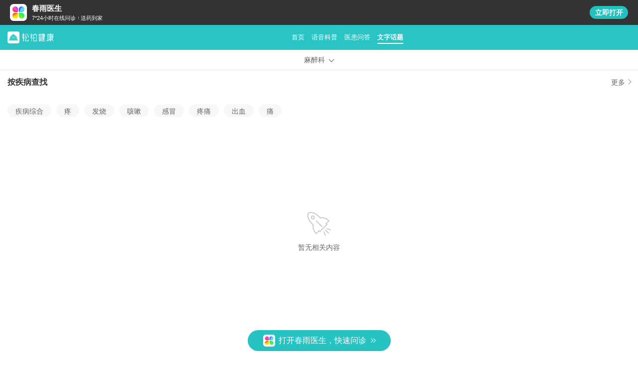

--- FILE ---
content_type: text/html; charset=utf-8
request_url: https://m.songbai.cn/wap/topic_list/?page=1&page_size=20&clinic_no=qg
body_size: 2684
content:
<!DOCTYPE html>

<html lang="en" style="font-size: 37.5px;">
<head>
<meta charset="utf-8"/>
<meta content="松柏健康文字话题科普是以文字形式进行科普，涵盖各科室的疾病健康科普知识，由各科室医生的原创科普文章内容组成。" name="description"/>
<meta content="True" name="HandheldFriendly"/>
<meta content="320" name="MobileOptimized"/>
<meta content="telephone=no" name="format-detection">
<meta content="width=device-width, user-scalable=no, initial-scale=1, maximum-scale=1" name="viewport"/>
<meta content="yes" name="apple-mobile-web-app-capable"/>
<meta content="black" name="apple-mobile-web-app-status-bar-style"/>
<meta content="科普文章，疾病科普，医生科普" name="keywords">
<title>
麻醉科疾病大全医生科普文章_医生科普_松柏健康
</title>
<link href="//static.songbai.cn/@/static/songbai/home/favicon.ico" nonce="mMiY6O" rel="shortcut icon"/>
<style>
    .cy-weui-toast-text .weui-toast {
      padding: 15px 0;
      height: auto;
      max-width: 80%;
    }
    .cy-weui-toast-text .weui-toast .weui-icon_toast {
      display: none;
    }
    .cy-weui-toast-text .weui-toast  .weui-toast__content {
      font-size: 14px;
    }
  </style>
<!--STYLE_PLACEHOLDER-->
<link href="//static.songbai.cn/@/static/songbai/songbai-m/css/vendors_03b9ac70.css" nonce="mMiY6O" rel="stylesheet"/><link href="//static.songbai.cn/@/static/songbai/songbai-m/css/topic-list_e0bf59d1.css" nonce="mMiY6O" rel="stylesheet"/>
<script nonce="mMiY6O" type="text/javascript">window.addEventListener("resize",function(){var MAX_WIDTH=640,htmlDom=document.querySelector("html"),htmlWidth=htmlDom.clientWidth,screenWidth=screen.width,width=Math.min(htmlWidth,MAX_WIDTH),htmlFontSize=width/10,preHtmlFontSize=htmlDom.style.fontSize||"";preHtmlFontSize=parseFloat(preHtmlFontSize);if(preHtmlFontSize&&htmlFontSize==preHtmlFontSize){return}if(screenWidth>750){htmlFontSize=37.5};htmlDom.style.fontSize=htmlFontSize+"px"});!function(){var event=document.createEvent("HTMLEvents");event.initEvent("resize",false,false);window.dispatchEvent(event)}();</script>
</meta></meta></head>
<body class="">
<div class="tips-top-component">
<div class="logo-wrapper">
<img alt="logo" class="logo" src="https://staff.chunyu.mobi/@/media/images/2022/05/17/a2b2/c728ab0612fb_w102_h102_.png"/>
</div>
<div class="tips-content">
<div class="cy-title">春雨医生</div>
<div class="cy-desc">
<span class="cy-desc-text">7*24小时在线问诊</span><span class="cy-desc-text">送药到家</span>
</div>
</div>
<div class="link-wrapper">
<a class="link" data-domain="https://www.chunyuyisheng.com" data-position="topic-list" data-type="" href="javascript:void(0);" role="button">立即打开</a>
</div>
</div>
<header class="page-header-component">
<a class="logo-wrap" href="/">
<img alt="logo" class="logo-img" src="//resource.songbai.cn/@/media/images/2021/01/15/cc0a/27b48eedbdce_w279_h72_.png"/>
</a>
<div class="songbai-nav">
<a class="nav-item" href="/"><span class="nav-text">首页</span></a>
<a class="nav-item" href="/wap/audio_list/?page=1&amp;page_size=20"><span class="nav-text">语音科普</span></a>
<a class="nav-item" href="/wap/qa_list/?page=1&amp;page_size=20"><span class="nav-text">医患问答</span></a>
<a class="nav-item" href="/wap/topic_list/?page=1&amp;page_size=20"><span class="nav-text active">文字话题</span></a>
</div>
</header>
<main class="songbai-main">
<section class="songbai-page-search">
<div class="clinic-search-component">
<div class="search-nav">
<span class="search-title">麻醉科<span>
</span></span></div>
<div class="clinic-list-wrap">
<div class="clinic-show-wrap">
<div class="clinic-wrap first-clinic-wrap">
<ul class="first-clinic-list">
<li class="clinic-item first-clinic-item">
<a href="/wap/topic_list/?page=1&amp;page_size=20&amp;clinic_no=">全部</a>
</li>
<li class="clinic-item first-clinic-item" data-clinic-no="1">妇科</li>
<li class="clinic-item first-clinic-item" data-clinic-no="2">儿科</li>
<li class="clinic-item first-clinic-item" data-clinic-no="3">内科</li>
<li class="clinic-item first-clinic-item" data-clinic-no="4">皮肤性病科</li>
<li class="clinic-item first-clinic-item" data-clinic-no="6">营养科</li>
<li class="clinic-item first-clinic-item" data-clinic-no="7">骨伤科</li>
<li class="clinic-item first-clinic-item" data-clinic-no="8">男科</li>
<li class="clinic-item first-clinic-item" data-clinic-no="9">外科</li>
<li class="clinic-item first-clinic-item" data-clinic-no="11">肿瘤及防治科</li>
<li class="clinic-item first-clinic-item" data-clinic-no="12">中医科</li>
<li class="clinic-item first-clinic-item" data-clinic-no="13">口腔颌面科</li>
<li class="clinic-item first-clinic-item" data-clinic-no="14">耳鼻咽喉科</li>
<li class="clinic-item first-clinic-item" data-clinic-no="15">眼科</li>
<li class="clinic-item first-clinic-item" data-clinic-no="16">整形美容科</li>
<li class="clinic-item first-clinic-item" data-clinic-no="17">精神心理科</li>
<li class="clinic-item first-clinic-item" data-clinic-no="19">基因检测科</li>
<li class="clinic-item first-clinic-item" data-clinic-no="21">产科</li>
<li class="clinic-item first-clinic-item" data-clinic-no="22">报告解读科</li>
</ul>
</div>
<div class="clinic-wrap second-clinic-wrap">
<ul class="second-clinic-list"></ul>
<ul class="second-clinic-list">
<li class="clinic-item second-clinic-item">
<a href="/wap/topic_list/?page=1&amp;page_size=20&amp;clinic_no=1">全部科室</a>
</li>
</ul>
<ul class="second-clinic-list">
<li class="clinic-item second-clinic-item">
<a href="/wap/topic_list/?page=1&amp;page_size=20&amp;clinic_no=2">全部科室</a>
</li>
<li class="clinic-item second-clinic-item">
<a href="/wap/topic_list/?page=1&amp;page_size=20&amp;clinic_no=fa">小儿科</a>
</li>
<li class="clinic-item second-clinic-item">
<a href="/wap/topic_list/?page=1&amp;page_size=20&amp;clinic_no=fb">新生儿科</a>
</li>
</ul>
<ul class="second-clinic-list">
<li class="clinic-item second-clinic-item">
<a href="/wap/topic_list/?page=1&amp;page_size=20&amp;clinic_no=3">全部科室</a>
</li>
<li class="clinic-item second-clinic-item">
<a href="/wap/topic_list/?page=1&amp;page_size=20&amp;clinic_no=aa">呼吸内科</a>
</li>
<li class="clinic-item second-clinic-item">
<a href="/wap/topic_list/?page=1&amp;page_size=20&amp;clinic_no=ab">心血管内科</a>
</li>
<li class="clinic-item second-clinic-item">
<a href="/wap/topic_list/?page=1&amp;page_size=20&amp;clinic_no=ac">神经内科</a>
</li>
<li class="clinic-item second-clinic-item">
<a href="/wap/topic_list/?page=1&amp;page_size=20&amp;clinic_no=ad">消化内科</a>
</li>
<li class="clinic-item second-clinic-item">
<a href="/wap/topic_list/?page=1&amp;page_size=20&amp;clinic_no=ae">肾内科</a>
</li>
<li class="clinic-item second-clinic-item">
<a href="/wap/topic_list/?page=1&amp;page_size=20&amp;clinic_no=af">内分泌与代谢科</a>
</li>
<li class="clinic-item second-clinic-item">
<a href="/wap/topic_list/?page=1&amp;page_size=20&amp;clinic_no=ag">风湿免疫科</a>
</li>
<li class="clinic-item second-clinic-item">
<a href="/wap/topic_list/?page=1&amp;page_size=20&amp;clinic_no=ah">血液病科</a>
</li>
<li class="clinic-item second-clinic-item">
<a href="/wap/topic_list/?page=1&amp;page_size=20&amp;clinic_no=ai">感染科</a>
</li>
</ul>
<ul class="second-clinic-list">
<li class="clinic-item second-clinic-item">
<a href="/wap/topic_list/?page=1&amp;page_size=20&amp;clinic_no=4">全部科室</a>
</li>
<li class="clinic-item second-clinic-item">
<a href="/wap/topic_list/?page=1&amp;page_size=20&amp;clinic_no=ha">皮肤科</a>
</li>
<li class="clinic-item second-clinic-item">
<a href="/wap/topic_list/?page=1&amp;page_size=20&amp;clinic_no=hb">性病科</a>
</li>
</ul>
<ul class="second-clinic-list">
<li class="clinic-item second-clinic-item">
<a href="/wap/topic_list/?page=1&amp;page_size=20&amp;clinic_no=6">全部科室</a>
</li>
</ul>
<ul class="second-clinic-list">
<li class="clinic-item second-clinic-item">
<a href="/wap/topic_list/?page=1&amp;page_size=20&amp;clinic_no=7">全部科室</a>
</li>
<li class="clinic-item second-clinic-item">
<a href="/wap/topic_list/?page=1&amp;page_size=20&amp;clinic_no=ca">脊柱科</a>
</li>
<li class="clinic-item second-clinic-item">
<a href="/wap/topic_list/?page=1&amp;page_size=20&amp;clinic_no=cb">关节科</a>
</li>
<li class="clinic-item second-clinic-item">
<a href="/wap/topic_list/?page=1&amp;page_size=20&amp;clinic_no=cc">创伤科</a>
</li>
</ul>
<ul class="second-clinic-list">
<li class="clinic-item second-clinic-item">
<a href="/wap/topic_list/?page=1&amp;page_size=20&amp;clinic_no=8">全部科室</a>
</li>
</ul>
<ul class="second-clinic-list">
<li class="clinic-item second-clinic-item">
<a href="/wap/topic_list/?page=1&amp;page_size=20&amp;clinic_no=9">全部科室</a>
</li>
<li class="clinic-item second-clinic-item">
<a href="/wap/topic_list/?page=1&amp;page_size=20&amp;clinic_no=ba">胸外科</a>
</li>
<li class="clinic-item second-clinic-item">
<a href="/wap/topic_list/?page=1&amp;page_size=20&amp;clinic_no=bb">心脏与血管外科</a>
</li>
<li class="clinic-item second-clinic-item">
<a href="/wap/topic_list/?page=1&amp;page_size=20&amp;clinic_no=bc">神经外科</a>
</li>
<li class="clinic-item second-clinic-item">
<a href="/wap/topic_list/?page=1&amp;page_size=20&amp;clinic_no=bd">肝胆外科</a>
</li>
<li class="clinic-item second-clinic-item">
<a href="/wap/topic_list/?page=1&amp;page_size=20&amp;clinic_no=be">烧伤科</a>
</li>
<li class="clinic-item second-clinic-item">
<a href="/wap/topic_list/?page=1&amp;page_size=20&amp;clinic_no=bf">康复科</a>
</li>
<li class="clinic-item second-clinic-item">
<a href="/wap/topic_list/?page=1&amp;page_size=20&amp;clinic_no=bg">泌尿外科</a>
</li>
<li class="clinic-item second-clinic-item">
<a href="/wap/topic_list/?page=1&amp;page_size=20&amp;clinic_no=bh">肛肠科</a>
</li>
<li class="clinic-item second-clinic-item">
<a href="/wap/topic_list/?page=1&amp;page_size=20&amp;clinic_no=bi">普外科</a>
</li>
<li class="clinic-item second-clinic-item">
<a href="/wap/topic_list/?page=1&amp;page_size=20&amp;clinic_no=bj">甲状腺乳腺外科</a>
</li>
</ul>
<ul class="second-clinic-list">
<li class="clinic-item second-clinic-item">
<a href="/wap/topic_list/?page=1&amp;page_size=20&amp;clinic_no=11">全部科室</a>
</li>
<li class="clinic-item second-clinic-item">
<a href="/wap/topic_list/?page=1&amp;page_size=20&amp;clinic_no=ma">肿瘤内科</a>
</li>
<li class="clinic-item second-clinic-item">
<a href="/wap/topic_list/?page=1&amp;page_size=20&amp;clinic_no=mb">肿瘤外科</a>
</li>
<li class="clinic-item second-clinic-item">
<a href="/wap/topic_list/?page=1&amp;page_size=20&amp;clinic_no=mc">介入与放疗中心</a>
</li>
<li class="clinic-item second-clinic-item">
<a href="/wap/topic_list/?page=1&amp;page_size=20&amp;clinic_no=md">肿瘤中医科</a>
</li>
</ul>
<ul class="second-clinic-list">
<li class="clinic-item second-clinic-item">
<a href="/wap/topic_list/?page=1&amp;page_size=20&amp;clinic_no=12">全部科室</a>
</li>
<li class="clinic-item second-clinic-item">
<a href="/wap/topic_list/?page=1&amp;page_size=20&amp;clinic_no=oa">中医内科</a>
</li>
<li class="clinic-item second-clinic-item">
<a href="/wap/topic_list/?page=1&amp;page_size=20&amp;clinic_no=ob">中医外科</a>
</li>
<li class="clinic-item second-clinic-item">
<a href="/wap/topic_list/?page=1&amp;page_size=20&amp;clinic_no=oc">中医妇科</a>
</li>
<li class="clinic-item second-clinic-item">
<a href="/wap/topic_list/?page=1&amp;page_size=20&amp;clinic_no=od">中医男科</a>
</li>
<li class="clinic-item second-clinic-item">
<a href="/wap/topic_list/?page=1&amp;page_size=20&amp;clinic_no=oe">中医儿科</a>
</li>
</ul>
<ul class="second-clinic-list">
<li class="clinic-item second-clinic-item">
<a href="/wap/topic_list/?page=1&amp;page_size=20&amp;clinic_no=13">全部科室</a>
</li>
</ul>
<ul class="second-clinic-list">
<li class="clinic-item second-clinic-item">
<a href="/wap/topic_list/?page=1&amp;page_size=20&amp;clinic_no=14">全部科室</a>
</li>
<li class="clinic-item second-clinic-item">
<a href="/wap/topic_list/?page=1&amp;page_size=20&amp;clinic_no=ja">耳科</a>
</li>
<li class="clinic-item second-clinic-item">
<a href="/wap/topic_list/?page=1&amp;page_size=20&amp;clinic_no=jb">鼻科</a>
</li>
<li class="clinic-item second-clinic-item">
<a href="/wap/topic_list/?page=1&amp;page_size=20&amp;clinic_no=jc">咽喉科</a>
</li>
</ul>
<ul class="second-clinic-list">
<li class="clinic-item second-clinic-item">
<a href="/wap/topic_list/?page=1&amp;page_size=20&amp;clinic_no=15">全部科室</a>
</li>
</ul>
<ul class="second-clinic-list">
<li class="clinic-item second-clinic-item">
<a href="/wap/topic_list/?page=1&amp;page_size=20&amp;clinic_no=16">全部科室</a>
</li>
</ul>
<ul class="second-clinic-list">
<li class="clinic-item second-clinic-item">
<a href="/wap/topic_list/?page=1&amp;page_size=20&amp;clinic_no=17">全部科室</a>
</li>
<li class="clinic-item second-clinic-item">
<a href="/wap/topic_list/?page=1&amp;page_size=20&amp;clinic_no=na">精神科</a>
</li>
<li class="clinic-item second-clinic-item">
<a href="/wap/topic_list/?page=1&amp;page_size=20&amp;clinic_no=nb">心理科</a>
</li>
</ul>
<ul class="second-clinic-list">
<li class="clinic-item second-clinic-item">
<a href="/wap/topic_list/?page=1&amp;page_size=20&amp;clinic_no=19">全部科室</a>
</li>
</ul>
<ul class="second-clinic-list">
<li class="clinic-item second-clinic-item">
<a href="/wap/topic_list/?page=1&amp;page_size=20&amp;clinic_no=21">全部科室</a>
</li>
</ul>
<ul class="second-clinic-list">
<li class="clinic-item second-clinic-item">
<a href="/wap/topic_list/?page=1&amp;page_size=20&amp;clinic_no=22">全部科室</a>
</li>
<li class="clinic-item second-clinic-item">
<a href="/wap/topic_list/?page=1&amp;page_size=20&amp;clinic_no=qa">检验科</a>
</li>
<li class="clinic-item second-clinic-item">
<a href="/wap/topic_list/?page=1&amp;page_size=20&amp;clinic_no=qb">放射科</a>
</li>
<li class="clinic-item second-clinic-item">
<a href="/wap/topic_list/?page=1&amp;page_size=20&amp;clinic_no=qc">内镜科</a>
</li>
<li class="clinic-item second-clinic-item">
<a href="/wap/topic_list/?page=1&amp;page_size=20&amp;clinic_no=qd">病理科</a>
</li>
<li class="clinic-item second-clinic-item">
<a href="/wap/topic_list/?page=1&amp;page_size=20&amp;clinic_no=qe">心电图科</a>
</li>
<li class="clinic-item second-clinic-item">
<a href="/wap/topic_list/?page=1&amp;page_size=20&amp;clinic_no=qf">超声科</a>
</li>
<li class="clinic-item second-clinic-item">
<a href="/wap/topic_list/?page=1&amp;page_size=20&amp;clinic_no=qg">麻醉科</a>
</li>
<li class="clinic-item second-clinic-item">
<a href="/wap/topic_list/?page=1&amp;page_size=20&amp;clinic_no=qh">体检中心</a>
</li>
<li class="clinic-item second-clinic-item">
<a href="/wap/topic_list/?page=1&amp;page_size=20&amp;clinic_no=qi">预防保健科</a>
</li>
</ul>
</div>
</div>
</div>
<div class="clinic-search-mask"></div>
</div>
<div class="top-disease-component">
<div class="top-disease-title">
<div class="title-text">按疾病查找</div>
<a class="more-link" href="/wap/disease_list/?type=topic_list">更多</a>
</div>
<div class="top-disease-list">
<a class="top-disease-item" href="/wap/topic_list/?page=1&amp;page_size=20&amp;query_str=疾病综合">疾病综合</a>
<a class="top-disease-item" href="/wap/topic_list/?page=1&amp;page_size=20&amp;query_str=疼">疼</a>
<a class="top-disease-item" href="/wap/topic_list/?page=1&amp;page_size=20&amp;query_str=发烧">发烧</a>
<a class="top-disease-item" href="/wap/topic_list/?page=1&amp;page_size=20&amp;query_str=咳嗽">咳嗽</a>
<a class="top-disease-item" href="/wap/topic_list/?page=1&amp;page_size=20&amp;query_str=感冒">感冒</a>
<a class="top-disease-item" href="/wap/topic_list/?page=1&amp;page_size=20&amp;query_str=疼痛">疼痛</a>
<a class="top-disease-item" href="/wap/topic_list/?page=1&amp;page_size=20&amp;query_str=出血">出血</a>
<a class="top-disease-item" href="/wap/topic_list/?page=1&amp;page_size=20&amp;query_str=痛">痛</a>
</div>
</div>
</section>
<section class="songbai-topic-list">
<div class="doctor-list-component">
<div class="no-content">
<img alt="暂无相关内容" class="no-result-icon" src="//resource.songbai.cn/@/media/images/2020/12/29/3c78/77312ddb38d8_w98_h96_.png"/>
<div class="no-result-text">暂无相关内容</div>
</div>
</div>
</section>
</main>
<a class="tips-bottom-component" data-domain="https://www.chunyuyisheng.com" data-position="topic-list" data-type="" href="javascript:void(0);" role="button">
<div class="logo-wrapper">
<img alt="logo" class="logo" src="https://staff.chunyu.mobi/@/media/images/2022/05/17/a2b2/c728ab0612fb_w102_h102_.png"/>
</div>
<div class="tips-content">打开春雨医生，快速问诊</div>
</a>
<script nonce="mMiY6O" src="https://media2.chunyuyisheng.com/@/frontend/cdn/zepto/1.2.0/zepto.min.js" type="text/javascript"></script>
<script nonce="mMiY6O">
    var _hmt = _hmt || [];
    (function() {
      var hm = document.createElement("script");
      hm.src = "https://hm.baidu.com/hm.js?d1cc615084f0a566f33950691b7a2409";
      var s = document.getElementsByTagName("script")[0]; 
      s.parentNode.insertBefore(hm, s);
    })();
  </script>
<script nonce="mMiY6O" src="//static.songbai.cn/@/static/songbai/songbai-m/js/vendors_c419a24d.js"></script><script nonce="mMiY6O" src="//static.songbai.cn/@/static/songbai/songbai-m/js/topic-list_097d2726.js"></script><script nonce="mMiY6O" src="//static.songbai.cn/@/static/songbai/songbai-m/js/sentry_9c7b0845.js"></script><script nonce="mMiY6O" src="//static.songbai.cn/@/static/songbai/songbai-m/js/monitor_7effff8e.js"></script>
</body>
</html>

--- FILE ---
content_type: text/css
request_url: https://static.songbai.cn/@/static/songbai/songbai-m/css/vendors_03b9ac70.css
body_size: 17479
content:
/*!
 * WeUI v2.5.14 (https://github.com/weui/weui)
 * Copyright 2022 Tencent, Inc.
 * Licensed under the MIT license
 */.wx-root,body{--weui-BTN-DISABLED-FONT-COLOR: rgba(0, 0, 0, 0.2)}.wx-root[data-weui-theme=dark],body[data-weui-theme=dark]{--weui-BTN-DISABLED-FONT-COLOR: rgba(255, 255, 255, 0.2)}@media(color-index: 48){.wx-root:not([data-weui-theme=light]),body:not([data-weui-theme=light]){--weui-BTN-DISABLED-FONT-COLOR: rgba(255, 255, 255, 0.2)}}@media(color: 48842621){.wx-root:not([data-weui-theme=light]),body:not([data-weui-theme=light]){--weui-BTN-DISABLED-FONT-COLOR: rgba(255, 255, 255, 0.2)}}@media(prefers-color-scheme: dark){.wx-root:not([data-weui-theme=light]),body:not([data-weui-theme=light]){--weui-BTN-DISABLED-FONT-COLOR: rgba(255, 255, 255, 0.2)}}.wx-root,body{--weui-BTN-DEFAULT-BG: #f2f2f2}.wx-root[data-weui-theme=dark],body[data-weui-theme=dark]{--weui-BTN-DEFAULT-BG: rgba(255, 255, 255, 0.08)}@media(color-index: 48){.wx-root:not([data-weui-theme=light]),body:not([data-weui-theme=light]){--weui-BTN-DEFAULT-BG: rgba(255, 255, 255, 0.08)}}@media(color: 48842621){.wx-root:not([data-weui-theme=light]),body:not([data-weui-theme=light]){--weui-BTN-DEFAULT-BG: rgba(255, 255, 255, 0.08)}}@media(prefers-color-scheme: dark){.wx-root:not([data-weui-theme=light]),body:not([data-weui-theme=light]){--weui-BTN-DEFAULT-BG: rgba(255, 255, 255, 0.08)}}.wx-root,body{--weui-BTN-DEFAULT-COLOR: #06ae56}.wx-root[data-weui-theme=dark],body[data-weui-theme=dark]{--weui-BTN-DEFAULT-COLOR: rgba(255, 255, 255, 0.8)}@media(color-index: 48){.wx-root:not([data-weui-theme=light]),body:not([data-weui-theme=light]){--weui-BTN-DEFAULT-COLOR: rgba(255, 255, 255, 0.8)}}@media(color: 48842621){.wx-root:not([data-weui-theme=light]),body:not([data-weui-theme=light]){--weui-BTN-DEFAULT-COLOR: rgba(255, 255, 255, 0.8)}}@media(prefers-color-scheme: dark){.wx-root:not([data-weui-theme=light]),body:not([data-weui-theme=light]){--weui-BTN-DEFAULT-COLOR: rgba(255, 255, 255, 0.8)}}.wx-root,body{--weui-BTN-DEFAULT-ACTIVE-BG: #e6e6e6}.wx-root[data-weui-theme=dark],body[data-weui-theme=dark]{--weui-BTN-DEFAULT-ACTIVE-BG: rgba(255, 255, 255, 0.126)}@media(color-index: 48){.wx-root:not([data-weui-theme=light]),body:not([data-weui-theme=light]){--weui-BTN-DEFAULT-ACTIVE-BG: rgba(255, 255, 255, 0.126)}}@media(color: 48842621){.wx-root:not([data-weui-theme=light]),body:not([data-weui-theme=light]){--weui-BTN-DEFAULT-ACTIVE-BG: rgba(255, 255, 255, 0.126)}}@media(prefers-color-scheme: dark){.wx-root:not([data-weui-theme=light]),body:not([data-weui-theme=light]){--weui-BTN-DEFAULT-ACTIVE-BG: rgba(255, 255, 255, 0.126)}}.wx-root,body{--weui-BTN-ACTIVE-MASK: rgba(0, 0, 0, 0.1)}.wx-root[data-weui-theme=dark],body[data-weui-theme=dark]{--weui-BTN-ACTIVE-MASK: rgba(255, 255, 255, 0.05)}@media(color-index: 48){.wx-root:not([data-weui-theme=light]),body:not([data-weui-theme=light]){--weui-BTN-ACTIVE-MASK: rgba(255, 255, 255, 0.05)}}@media(color: 48842621){.wx-root:not([data-weui-theme=light]),body:not([data-weui-theme=light]){--weui-BTN-ACTIVE-MASK: rgba(255, 255, 255, 0.05)}}@media(prefers-color-scheme: dark){.wx-root:not([data-weui-theme=light]),body:not([data-weui-theme=light]){--weui-BTN-ACTIVE-MASK: rgba(255, 255, 255, 0.05)}}.wx-root[data-weui-mode=care],body[data-weui-mode=care]{--weui-BTN-DEFAULT-COLOR: #018942}.wx-root[data-weui-mode=care][data-weui-theme=dark],body[data-weui-mode=care][data-weui-theme=dark]{--weui-BTN-DEFAULT-COLOR: rgba(255, 255, 255, 0.8)}@media(color-index: 48){.wx-root[data-weui-mode=care]:not([data-weui-theme=light]),body[data-weui-mode=care]:not([data-weui-theme=light]){--weui-BTN-DEFAULT-COLOR: rgba(255, 255, 255, 0.8)}}@media(color: 48842621){.wx-root[data-weui-mode=care]:not([data-weui-theme=light]),body[data-weui-mode=care]:not([data-weui-theme=light]){--weui-BTN-DEFAULT-COLOR: rgba(255, 255, 255, 0.8)}}@media(prefers-color-scheme: dark){.wx-root[data-weui-mode=care]:not([data-weui-theme=light]),body[data-weui-mode=care]:not([data-weui-theme=light]){--weui-BTN-DEFAULT-COLOR: rgba(255, 255, 255, 0.8)}}.wx-root,body{--weui-DIALOG-LINE-COLOR: rgba(0, 0, 0, 0.1)}.wx-root[data-weui-theme=dark],body[data-weui-theme=dark]{--weui-DIALOG-LINE-COLOR: rgba(255, 255, 255, 0.1)}@media(color-index: 48){.wx-root:not([data-weui-theme=light]),body:not([data-weui-theme=light]){--weui-DIALOG-LINE-COLOR: rgba(255, 255, 255, 0.1)}}@media(color: 48842621){.wx-root:not([data-weui-theme=light]),body:not([data-weui-theme=light]){--weui-DIALOG-LINE-COLOR: rgba(255, 255, 255, 0.1)}}@media(prefers-color-scheme: dark){.wx-root:not([data-weui-theme=light]),body:not([data-weui-theme=light]){--weui-DIALOG-LINE-COLOR: rgba(255, 255, 255, 0.1)}}html{-ms-text-size-adjust:100%;-webkit-text-size-adjust:100%}body{line-height:1.6;font-family:system-ui, -apple-system, Segoe UI, Roboto, Ubuntu, Cantarell, Noto Sans, sans-serif,"Helvetica Neue",sans-serif}*{margin:0;padding:0;outline:0}a img{border:0}a{text-decoration:none;-webkit-tap-highlight-color:rgba(0,0,0,0)}input,textarea{caret-color:#07c160;caret-color:var(--weui-BRAND)}::-moz-placeholder{color:rgba(0,0,0,.3);color:var(--weui-FG-2)}::placeholder{color:rgba(0,0,0,.3);color:var(--weui-FG-2)}body,.wx-root{--weui-BG-0: #ededed;--weui-BG-1: #f7f7f7;--weui-BG-2: #fff;--weui-BG-3: #f7f7f7;--weui-BG-4: #4c4c4c;--weui-BG-5: #fff;--weui-FG-0: rgba(0, 0, 0, 0.9);--weui-FG-HALF: rgba(0, 0, 0, 0.9);--weui-FG-1: rgba(0, 0, 0, 0.5);--weui-FG-2: rgba(0, 0, 0, 0.3);--weui-FG-3: rgba(0, 0, 0, 0.1);--weui-FG-4: rgba(0, 0, 0, 0.15);--weui-RED: #fa5151;--weui-ORANGE: #fa9d3b;--weui-YELLOW: #ffc300;--weui-GREEN: #91d300;--weui-LIGHTGREEN: #95ec69;--weui-BRAND: #07c160;--weui-BLUE: #10aeff;--weui-INDIGO: #1485ee;--weui-PURPLE: #6467f0;--weui-WHITE: #fff;--weui-LINK: #576b95;--weui-TEXTGREEN: #06ae56;--weui-FG: #000;--weui-BG: #fff;--weui-TAG-TEXT-ORANGE: #fa9d3b;--weui-TAG-BACKGROUND-ORANGE: rgba(250, 157, 59, 0.1);--weui-TAG-TEXT-GREEN: #06ae56;--weui-TAG-BACKGROUND-GREEN: rgba(6, 174, 86, 0.1);--weui-TAG-TEXT-BLUE: #10aeff;--weui-TAG-BACKGROUND-BLUE: rgba(16, 174, 255, 0.1);--weui-TAG-TEXT-BLACK: rgba(0, 0, 0, 0.5);--weui-TAG-BACKGROUND-BLACK: rgba(0, 0, 0, 0.05)}@media(color-index: 48){.wx-root:not([data-weui-theme=light]),body:not([data-weui-theme=light]){--weui-BG-0: #111;--weui-BG-1: #1e1e1e;--weui-BG-2: #191919;--weui-BG-3: #202020;--weui-BG-4: #404040;--weui-BG-5: #2c2c2c;--weui-FG-0: rgba(255, 255, 255, 0.8);--weui-FG-HALF: rgba(255, 255, 255, 0.6);--weui-FG-1: rgba(255, 255, 255, 0.5);--weui-FG-2: rgba(255, 255, 255, 0.3);--weui-FG-3: rgba(255, 255, 255, 0.1);--weui-FG-4: rgba(255, 255, 255, 0.15);--weui-RED: #fa5151;--weui-ORANGE: #c87d2f;--weui-YELLOW: #cc9c00;--weui-GREEN: #74a800;--weui-LIGHTGREEN: #3eb575;--weui-BRAND: #07c160;--weui-BLUE: #10aeff;--weui-INDIGO: #1196ff;--weui-PURPLE: #8183ff;--weui-WHITE: rgba(255, 255, 255, 0.8);--weui-LINK: #7d90a9;--weui-TEXTGREEN: #259c5c;--weui-FG: #fff;--weui-BG: #000;--weui-TAG-TEXT-ORANGE: rgba(250, 157, 59, 0.6);--weui-TAG-BACKGROUND-ORANGE: rgba(250, 157, 59, 0.1);--weui-TAG-TEXT-GREEN: rgba(6, 174, 86, 0.6);--weui-TAG-BACKGROUND-GREEN: rgba(6, 174, 86, 0.1);--weui-TAG-TEXT-BLUE: rgba(16, 174, 255, 0.6);--weui-TAG-BACKGROUND-BLUE: rgba(16, 174, 255, 0.1);--weui-TAG-TEXT-BLACK: rgba(255, 255, 255, 0.5);--weui-TAG-BACKGROUND-BLACK: rgba(255, 255, 255, 0.05)}}@media(color: 48842621){.wx-root:not([data-weui-theme=light]),body:not([data-weui-theme=light]){--weui-BG-0: #111;--weui-BG-1: #1e1e1e;--weui-BG-2: #191919;--weui-BG-3: #202020;--weui-BG-4: #404040;--weui-BG-5: #2c2c2c;--weui-FG-0: rgba(255, 255, 255, 0.8);--weui-FG-HALF: rgba(255, 255, 255, 0.6);--weui-FG-1: rgba(255, 255, 255, 0.5);--weui-FG-2: rgba(255, 255, 255, 0.3);--weui-FG-3: rgba(255, 255, 255, 0.1);--weui-FG-4: rgba(255, 255, 255, 0.15);--weui-RED: #fa5151;--weui-ORANGE: #c87d2f;--weui-YELLOW: #cc9c00;--weui-GREEN: #74a800;--weui-LIGHTGREEN: #3eb575;--weui-BRAND: #07c160;--weui-BLUE: #10aeff;--weui-INDIGO: #1196ff;--weui-PURPLE: #8183ff;--weui-WHITE: rgba(255, 255, 255, 0.8);--weui-LINK: #7d90a9;--weui-TEXTGREEN: #259c5c;--weui-FG: #fff;--weui-BG: #000;--weui-TAG-TEXT-ORANGE: rgba(250, 157, 59, 0.6);--weui-TAG-BACKGROUND-ORANGE: rgba(250, 157, 59, 0.1);--weui-TAG-TEXT-GREEN: rgba(6, 174, 86, 0.6);--weui-TAG-BACKGROUND-GREEN: rgba(6, 174, 86, 0.1);--weui-TAG-TEXT-BLUE: rgba(16, 174, 255, 0.6);--weui-TAG-BACKGROUND-BLUE: rgba(16, 174, 255, 0.1);--weui-TAG-TEXT-BLACK: rgba(255, 255, 255, 0.5);--weui-TAG-BACKGROUND-BLACK: rgba(255, 255, 255, 0.05)}}@media(prefers-color-scheme: dark){.wx-root:not([data-weui-theme=light]),body:not([data-weui-theme=light]){--weui-BG-0: #111;--weui-BG-1: #1e1e1e;--weui-BG-2: #191919;--weui-BG-3: #202020;--weui-BG-4: #404040;--weui-BG-5: #2c2c2c;--weui-FG-0: rgba(255, 255, 255, 0.8);--weui-FG-HALF: rgba(255, 255, 255, 0.6);--weui-FG-1: rgba(255, 255, 255, 0.5);--weui-FG-2: rgba(255, 255, 255, 0.3);--weui-FG-3: rgba(255, 255, 255, 0.1);--weui-FG-4: rgba(255, 255, 255, 0.15);--weui-RED: #fa5151;--weui-ORANGE: #c87d2f;--weui-YELLOW: #cc9c00;--weui-GREEN: #74a800;--weui-LIGHTGREEN: #3eb575;--weui-BRAND: #07c160;--weui-BLUE: #10aeff;--weui-INDIGO: #1196ff;--weui-PURPLE: #8183ff;--weui-WHITE: rgba(255, 255, 255, 0.8);--weui-LINK: #7d90a9;--weui-TEXTGREEN: #259c5c;--weui-FG: #fff;--weui-BG: #000;--weui-TAG-TEXT-ORANGE: rgba(250, 157, 59, 0.6);--weui-TAG-BACKGROUND-ORANGE: rgba(250, 157, 59, 0.1);--weui-TAG-TEXT-GREEN: rgba(6, 174, 86, 0.6);--weui-TAG-BACKGROUND-GREEN: rgba(6, 174, 86, 0.1);--weui-TAG-TEXT-BLUE: rgba(16, 174, 255, 0.6);--weui-TAG-BACKGROUND-BLUE: rgba(16, 174, 255, 0.1);--weui-TAG-TEXT-BLACK: rgba(255, 255, 255, 0.5);--weui-TAG-BACKGROUND-BLACK: rgba(255, 255, 255, 0.05)}}.wx-root[data-weui-theme=dark],body[data-weui-theme=dark]{--weui-BG-0: #111;--weui-BG-1: #1e1e1e;--weui-BG-2: #191919;--weui-BG-3: #202020;--weui-BG-4: #404040;--weui-BG-5: #2c2c2c;--weui-FG-0: rgba(255, 255, 255, 0.8);--weui-FG-HALF: rgba(255, 255, 255, 0.6);--weui-FG-1: rgba(255, 255, 255, 0.5);--weui-FG-2: rgba(255, 255, 255, 0.3);--weui-FG-3: rgba(255, 255, 255, 0.1);--weui-FG-4: rgba(255, 255, 255, 0.15);--weui-RED: #fa5151;--weui-ORANGE: #c87d2f;--weui-YELLOW: #cc9c00;--weui-GREEN: #74a800;--weui-LIGHTGREEN: #3eb575;--weui-BRAND: #07c160;--weui-BLUE: #10aeff;--weui-INDIGO: #1196ff;--weui-PURPLE: #8183ff;--weui-WHITE: rgba(255, 255, 255, 0.8);--weui-LINK: #7d90a9;--weui-TEXTGREEN: #259c5c;--weui-FG: #fff;--weui-BG: #000;--weui-TAG-TEXT-ORANGE: rgba(250, 157, 59, 0.6);--weui-TAG-BACKGROUND-ORANGE: rgba(250, 157, 59, 0.1);--weui-TAG-TEXT-GREEN: rgba(6, 174, 86, 0.6);--weui-TAG-BACKGROUND-GREEN: rgba(6, 174, 86, 0.1);--weui-TAG-TEXT-BLUE: rgba(16, 174, 255, 0.6);--weui-TAG-BACKGROUND-BLUE: rgba(16, 174, 255, 0.1);--weui-TAG-TEXT-BLACK: rgba(255, 255, 255, 0.5);--weui-TAG-BACKGROUND-BLACK: rgba(255, 255, 255, 0.05)}.wx-root[data-weui-mode=care],body[data-weui-mode=care]{--weui-BG-0: #ededed;--weui-BG-1: #f7f7f7;--weui-BG-2: #fff;--weui-BG-3: #f7f7f7;--weui-BG-4: #4c4c4c;--weui-BG-5: #fff;--weui-FG-0: #000;--weui-FG-HALF: #000;--weui-FG-1: rgba(0, 0, 0, 0.6);--weui-FG-2: rgba(0, 0, 0, 0.42);--weui-FG-3: rgba(0, 0, 0, 0.1);--weui-FG-4: rgba(0, 0, 0, 0.15);--weui-RED: #dc3636;--weui-ORANGE: #e17719;--weui-YELLOW: #bb8e00;--weui-GREEN: #4f8400;--weui-LIGHTGREEN: #2e8800;--weui-BRAND: #018942;--weui-BLUE: #007dbb;--weui-INDIGO: #0075e2;--weui-PURPLE: #6265f1;--weui-WHITE: #fff;--weui-LINK: #576b95;--weui-TEXTGREEN: #06ae56;--weui-FG: #000;--weui-BG: #fff;--weui-TAG-TEXT-ORANGE: #e17719;--weui-TAG-BACKGROUND-ORANGE: rgba(225, 119, 25, 0.1);--weui-TAG-TEXT-GREEN: #06ae56;--weui-TAG-BACKGROUND-GREEN: rgba(6, 174, 86, 0.1);--weui-TAG-TEXT-BLUE: #007dbb;--weui-TAG-BACKGROUND-BLUE: rgba(0, 125, 187, 0.1);--weui-TAG-TEXT-BLACK: rgba(0, 0, 0, 0.5);--weui-TAG-BACKGROUND-BLACK: rgba(0, 0, 0, 0.05)}@media(color-index: 48){.wx-root[data-weui-mode=care]:not([data-weui-theme=light]),body[data-weui-mode=care]:not([data-weui-theme=light]){--weui-BG-0: #111;--weui-BG-1: #1e1e1e;--weui-BG-2: #191919;--weui-BG-3: #202020;--weui-BG-4: #404040;--weui-BG-5: #2c2c2c;--weui-FG-0: rgba(255, 255, 255, 0.85);--weui-FG-HALF: rgba(255, 255, 255, 0.65);--weui-FG-1: rgba(255, 255, 255, 0.55);--weui-FG-2: rgba(255, 255, 255, 0.35);--weui-FG-3: rgba(255, 255, 255, 0.1);--weui-FG-4: rgba(255, 255, 255, 0.15);--weui-RED: #fa5151;--weui-ORANGE: #c87d2f;--weui-YELLOW: #cc9c00;--weui-GREEN: #74a800;--weui-LIGHTGREEN: #3eb575;--weui-BRAND: #07c160;--weui-BLUE: #10aeff;--weui-INDIGO: #1196ff;--weui-PURPLE: #8183ff;--weui-WHITE: rgba(255, 255, 255, 0.8);--weui-LINK: #7d90a9;--weui-TEXTGREEN: #259c5c;--weui-FG: #fff;--weui-BG: #000;--weui-TAG-TEXT-ORANGE: rgba(250, 157, 59, 0.6);--weui-TAG-BACKGROUND-ORANGE: rgba(250, 157, 59, 0.1);--weui-TAG-TEXT-GREEN: rgba(6, 174, 86, 0.6);--weui-TAG-BACKGROUND-GREEN: rgba(6, 174, 86, 0.1);--weui-TAG-TEXT-BLUE: rgba(16, 174, 255, 0.6);--weui-TAG-BACKGROUND-BLUE: rgba(16, 174, 255, 0.1);--weui-TAG-TEXT-BLACK: rgba(255, 255, 255, 0.5);--weui-TAG-BACKGROUND-BLACK: rgba(255, 255, 255, 0.05)}}@media(color: 48842621){.wx-root[data-weui-mode=care]:not([data-weui-theme=light]),body[data-weui-mode=care]:not([data-weui-theme=light]){--weui-BG-0: #111;--weui-BG-1: #1e1e1e;--weui-BG-2: #191919;--weui-BG-3: #202020;--weui-BG-4: #404040;--weui-BG-5: #2c2c2c;--weui-FG-0: rgba(255, 255, 255, 0.85);--weui-FG-HALF: rgba(255, 255, 255, 0.65);--weui-FG-1: rgba(255, 255, 255, 0.55);--weui-FG-2: rgba(255, 255, 255, 0.35);--weui-FG-3: rgba(255, 255, 255, 0.1);--weui-FG-4: rgba(255, 255, 255, 0.15);--weui-RED: #fa5151;--weui-ORANGE: #c87d2f;--weui-YELLOW: #cc9c00;--weui-GREEN: #74a800;--weui-LIGHTGREEN: #3eb575;--weui-BRAND: #07c160;--weui-BLUE: #10aeff;--weui-INDIGO: #1196ff;--weui-PURPLE: #8183ff;--weui-WHITE: rgba(255, 255, 255, 0.8);--weui-LINK: #7d90a9;--weui-TEXTGREEN: #259c5c;--weui-FG: #fff;--weui-BG: #000;--weui-TAG-TEXT-ORANGE: rgba(250, 157, 59, 0.6);--weui-TAG-BACKGROUND-ORANGE: rgba(250, 157, 59, 0.1);--weui-TAG-TEXT-GREEN: rgba(6, 174, 86, 0.6);--weui-TAG-BACKGROUND-GREEN: rgba(6, 174, 86, 0.1);--weui-TAG-TEXT-BLUE: rgba(16, 174, 255, 0.6);--weui-TAG-BACKGROUND-BLUE: rgba(16, 174, 255, 0.1);--weui-TAG-TEXT-BLACK: rgba(255, 255, 255, 0.5);--weui-TAG-BACKGROUND-BLACK: rgba(255, 255, 255, 0.05)}}@media(prefers-color-scheme: dark){.wx-root[data-weui-mode=care]:not([data-weui-theme=light]),body[data-weui-mode=care]:not([data-weui-theme=light]){--weui-BG-0: #111;--weui-BG-1: #1e1e1e;--weui-BG-2: #191919;--weui-BG-3: #202020;--weui-BG-4: #404040;--weui-BG-5: #2c2c2c;--weui-FG-0: rgba(255, 255, 255, 0.85);--weui-FG-HALF: rgba(255, 255, 255, 0.65);--weui-FG-1: rgba(255, 255, 255, 0.55);--weui-FG-2: rgba(255, 255, 255, 0.35);--weui-FG-3: rgba(255, 255, 255, 0.1);--weui-FG-4: rgba(255, 255, 255, 0.15);--weui-RED: #fa5151;--weui-ORANGE: #c87d2f;--weui-YELLOW: #cc9c00;--weui-GREEN: #74a800;--weui-LIGHTGREEN: #3eb575;--weui-BRAND: #07c160;--weui-BLUE: #10aeff;--weui-INDIGO: #1196ff;--weui-PURPLE: #8183ff;--weui-WHITE: rgba(255, 255, 255, 0.8);--weui-LINK: #7d90a9;--weui-TEXTGREEN: #259c5c;--weui-FG: #fff;--weui-BG: #000;--weui-TAG-TEXT-ORANGE: rgba(250, 157, 59, 0.6);--weui-TAG-BACKGROUND-ORANGE: rgba(250, 157, 59, 0.1);--weui-TAG-TEXT-GREEN: rgba(6, 174, 86, 0.6);--weui-TAG-BACKGROUND-GREEN: rgba(6, 174, 86, 0.1);--weui-TAG-TEXT-BLUE: rgba(16, 174, 255, 0.6);--weui-TAG-BACKGROUND-BLUE: rgba(16, 174, 255, 0.1);--weui-TAG-TEXT-BLACK: rgba(255, 255, 255, 0.5);--weui-TAG-BACKGROUND-BLACK: rgba(255, 255, 255, 0.05)}}.wx-root[data-weui-mode=care][data-weui-theme=dark],body[data-weui-mode=care][data-weui-theme=dark]{--weui-BG-0: #111;--weui-BG-1: #1e1e1e;--weui-BG-2: #191919;--weui-BG-3: #202020;--weui-BG-4: #404040;--weui-BG-5: #2c2c2c;--weui-FG-0: rgba(255, 255, 255, 0.85);--weui-FG-HALF: rgba(255, 255, 255, 0.65);--weui-FG-1: rgba(255, 255, 255, 0.55);--weui-FG-2: rgba(255, 255, 255, 0.35);--weui-FG-3: rgba(255, 255, 255, 0.1);--weui-FG-4: rgba(255, 255, 255, 0.15);--weui-RED: #fa5151;--weui-ORANGE: #c87d2f;--weui-YELLOW: #cc9c00;--weui-GREEN: #74a800;--weui-LIGHTGREEN: #3eb575;--weui-BRAND: #07c160;--weui-BLUE: #10aeff;--weui-INDIGO: #1196ff;--weui-PURPLE: #8183ff;--weui-WHITE: rgba(255, 255, 255, 0.8);--weui-LINK: #7d90a9;--weui-TEXTGREEN: #259c5c;--weui-FG: #fff;--weui-BG: #000;--weui-TAG-TEXT-ORANGE: rgba(250, 157, 59, 0.6);--weui-TAG-BACKGROUND-ORANGE: rgba(250, 157, 59, 0.1);--weui-TAG-TEXT-GREEN: rgba(6, 174, 86, 0.6);--weui-TAG-BACKGROUND-GREEN: rgba(6, 174, 86, 0.1);--weui-TAG-TEXT-BLUE: rgba(16, 174, 255, 0.6);--weui-TAG-BACKGROUND-BLUE: rgba(16, 174, 255, 0.1);--weui-TAG-TEXT-BLACK: rgba(255, 255, 255, 0.5);--weui-TAG-BACKGROUND-BLACK: rgba(255, 255, 255, 0.05)}.wx-root,body{--weui-BG-COLOR-ACTIVE: #ececec}.wx-root[data-weui-theme=dark],body[data-weui-theme=dark]{--weui-BG-COLOR-ACTIVE: #373737}@media(color-index: 48){.wx-root:not([data-weui-theme=light]),body:not([data-weui-theme=light]){--weui-BG-COLOR-ACTIVE: #373737}}@media(color: 48842621){.wx-root:not([data-weui-theme=light]),body:not([data-weui-theme=light]){--weui-BG-COLOR-ACTIVE: #373737}}@media(prefers-color-scheme: dark){.wx-root:not([data-weui-theme=light]),body:not([data-weui-theme=light]){--weui-BG-COLOR-ACTIVE: #373737}}[class^=weui-icon-][class^=weui-icon-],[class^=weui-icon-][class*=" weui-icon-"],[class*=" weui-icon-"][class^=weui-icon-],[class*=" weui-icon-"][class*=" weui-icon-"]{display:inline-block;vertical-align:middle;font-size:10px;width:2.4em;height:2.4em;-webkit-mask-position:50% 50%;mask-position:50% 50%;-webkit-mask-repeat:no-repeat;mask-repeat:no-repeat;-webkit-mask-size:100%;mask-size:100%;background-color:currentColor}.weui-icon-circle{-webkit-mask-image:url("data:image/svg+xml,%3Csvg%20width%3D%221000%22%20height%3D%221000%22%20xmlns%3D%22http%3A%2F%2Fwww.w3.org%2F2000%2Fsvg%22%3E%3Cpath%20d%3D%22M500%20916.667C269.881%20916.667%2083.333%20730.119%2083.333%20500%2083.333%20269.881%20269.881%2083.333%20500%2083.333c230.119%200%20416.667%20186.548%20416.667%20416.667%200%20230.119-186.548%20416.667-416.667%20416.667zm0-50c202.504%200%20366.667-164.163%20366.667-366.667%200-202.504-164.163-366.667-366.667-366.667-202.504%200-366.667%20164.163-366.667%20366.667%200%20202.504%20164.163%20366.667%20366.667%20366.667z%22%20fill-rule%3D%22evenodd%22%20fill-opacity%3D%22.9%22%2F%3E%3C%2Fsvg%3E");mask-image:url("data:image/svg+xml,%3Csvg%20width%3D%221000%22%20height%3D%221000%22%20xmlns%3D%22http%3A%2F%2Fwww.w3.org%2F2000%2Fsvg%22%3E%3Cpath%20d%3D%22M500%20916.667C269.881%20916.667%2083.333%20730.119%2083.333%20500%2083.333%20269.881%20269.881%2083.333%20500%2083.333c230.119%200%20416.667%20186.548%20416.667%20416.667%200%20230.119-186.548%20416.667-416.667%20416.667zm0-50c202.504%200%20366.667-164.163%20366.667-366.667%200-202.504-164.163-366.667-366.667-366.667-202.504%200-366.667%20164.163-366.667%20366.667%200%20202.504%20164.163%20366.667%20366.667%20366.667z%22%20fill-rule%3D%22evenodd%22%20fill-opacity%3D%22.9%22%2F%3E%3C%2Fsvg%3E")}.weui-icon-download{-webkit-mask-image:url("data:image/svg+xml,%3Csvg%20width%3D%2224%22%20height%3D%2224%22%20xmlns%3D%22http%3A%2F%2Fwww.w3.org%2F2000%2Fsvg%22%3E%3Cpath%20d%3D%22M11.25%2012.04l-1.72-1.72-1.06%201.06%202.828%202.83a1%201%200%20001.414-.001l2.828-2.828-1.06-1.061-1.73%201.73V7h-1.5v5.04zm0-5.04V2h1.5v5h6.251c.55%200%20.999.446.999.996v13.008a.998.998%200%2001-.996.996H4.996A.998.998%200%20014%2021.004V7.996A1%201%200%20014.999%207h6.251z%22%2F%3E%3C%2Fsvg%3E");mask-image:url("data:image/svg+xml,%3Csvg%20width%3D%2224%22%20height%3D%2224%22%20xmlns%3D%22http%3A%2F%2Fwww.w3.org%2F2000%2Fsvg%22%3E%3Cpath%20d%3D%22M11.25%2012.04l-1.72-1.72-1.06%201.06%202.828%202.83a1%201%200%20001.414-.001l2.828-2.828-1.06-1.061-1.73%201.73V7h-1.5v5.04zm0-5.04V2h1.5v5h6.251c.55%200%20.999.446.999.996v13.008a.998.998%200%2001-.996.996H4.996A.998.998%200%20014%2021.004V7.996A1%201%200%20014.999%207h6.251z%22%2F%3E%3C%2Fsvg%3E")}.weui-icon-info{-webkit-mask-image:url("data:image/svg+xml,%3Csvg%20width%3D%2224%22%20height%3D%2224%22%20xmlns%3D%22http%3A%2F%2Fwww.w3.org%2F2000%2Fsvg%22%3E%3Cpath%20d%3D%22M12%2022C6.477%2022%202%2017.523%202%2012S6.477%202%2012%202s10%204.477%2010%2010-4.477%2010-10%2010zm-.75-12v7h1.5v-7h-1.5zM12%209a1%201%200%20100-2%201%201%200%20000%202z%22%2F%3E%3C%2Fsvg%3E");mask-image:url("data:image/svg+xml,%3Csvg%20width%3D%2224%22%20height%3D%2224%22%20xmlns%3D%22http%3A%2F%2Fwww.w3.org%2F2000%2Fsvg%22%3E%3Cpath%20d%3D%22M12%2022C6.477%2022%202%2017.523%202%2012S6.477%202%2012%202s10%204.477%2010%2010-4.477%2010-10%2010zm-.75-12v7h1.5v-7h-1.5zM12%209a1%201%200%20100-2%201%201%200%20000%202z%22%2F%3E%3C%2Fsvg%3E")}.weui-icon-safe-success{-webkit-mask-image:url("data:image/svg+xml,%3Csvg%20xmlns%3D%22http%3A%2F%2Fwww.w3.org%2F2000%2Fsvg%22%20viewBox%3D%220%200%201000%201000%22%3E%3Cpath%20d%3D%22M500.9%204.6C315.5%2046.7%20180.4%2093.1%2057.6%20132c0%20129.3.2%20231.7.2%20339.7%200%20304.2%20248.3%20471.6%20443.1%20523.7C695.7%20943.3%20944%20775.9%20944%20471.7c0-108%20.2-210.4.2-339.7C821.4%2093.1%20686.3%2046.7%20500.9%204.6zm248.3%20349.1l-299.7%20295c-2.1%202-5.3%202-7.4-.1L304.4%20506.1c-2-2.1-2.3-5.7-.6-8l18.3-24.9c1.7-2.3%205-2.8%207.2-1l112.2%2086c2.3%201.8%206%201.7%208.1-.1l274.7-228.9c2.2-1.8%205.7-1.7%207.7.3l17%2016.8c2.2%202.1%202.2%205.3.2%207.4z%22%20fill-rule%3D%22evenodd%22%20clip-rule%3D%22evenodd%22%20fill%3D%22%23070202%22%2F%3E%3C%2Fsvg%3E");mask-image:url("data:image/svg+xml,%3Csvg%20xmlns%3D%22http%3A%2F%2Fwww.w3.org%2F2000%2Fsvg%22%20viewBox%3D%220%200%201000%201000%22%3E%3Cpath%20d%3D%22M500.9%204.6C315.5%2046.7%20180.4%2093.1%2057.6%20132c0%20129.3.2%20231.7.2%20339.7%200%20304.2%20248.3%20471.6%20443.1%20523.7C695.7%20943.3%20944%20775.9%20944%20471.7c0-108%20.2-210.4.2-339.7C821.4%2093.1%20686.3%2046.7%20500.9%204.6zm248.3%20349.1l-299.7%20295c-2.1%202-5.3%202-7.4-.1L304.4%20506.1c-2-2.1-2.3-5.7-.6-8l18.3-24.9c1.7-2.3%205-2.8%207.2-1l112.2%2086c2.3%201.8%206%201.7%208.1-.1l274.7-228.9c2.2-1.8%205.7-1.7%207.7.3l17%2016.8c2.2%202.1%202.2%205.3.2%207.4z%22%20fill-rule%3D%22evenodd%22%20clip-rule%3D%22evenodd%22%20fill%3D%22%23070202%22%2F%3E%3C%2Fsvg%3E")}.weui-icon-safe-warn{-webkit-mask-image:url("data:image/svg+xml,%3Csvg%20xmlns%3D%22http%3A%2F%2Fwww.w3.org%2F2000%2Fsvg%22%20viewBox%3D%220%200%201000%201000%22%3E%3Cpath%20d%3D%22M500.9%204.5c-185.4%2042-320.4%2088.4-443.2%20127.3%200%20129.3.2%20231.7.2%20339.6%200%20304.1%20248.2%20471.4%20443%20523.6%20194.7-52.2%20443-219.5%20443-523.6%200-107.9.2-210.3.2-339.6C821.3%2092.9%20686.2%2046.5%20500.9%204.5zm-26.1%20271.1h52.1c5.8%200%2010.3%204.7%2010.1%2010.4l-11.6%20313.8c-.1%202.8-2.5%205.2-5.4%205.2h-38.2c-2.9%200-5.3-2.3-5.4-5.2L464.8%20286c-.2-5.8%204.3-10.4%2010-10.4zm26.1%20448.3c-20.2%200-36.5-16.3-36.5-36.5s16.3-36.5%2036.5-36.5%2036.5%2016.3%2036.5%2036.5-16.4%2036.5-36.5%2036.5z%22%20fill-rule%3D%22evenodd%22%20clip-rule%3D%22evenodd%22%20fill%3D%22%23020202%22%2F%3E%3C%2Fsvg%3E");mask-image:url("data:image/svg+xml,%3Csvg%20xmlns%3D%22http%3A%2F%2Fwww.w3.org%2F2000%2Fsvg%22%20viewBox%3D%220%200%201000%201000%22%3E%3Cpath%20d%3D%22M500.9%204.5c-185.4%2042-320.4%2088.4-443.2%20127.3%200%20129.3.2%20231.7.2%20339.6%200%20304.1%20248.2%20471.4%20443%20523.6%20194.7-52.2%20443-219.5%20443-523.6%200-107.9.2-210.3.2-339.6C821.3%2092.9%20686.2%2046.5%20500.9%204.5zm-26.1%20271.1h52.1c5.8%200%2010.3%204.7%2010.1%2010.4l-11.6%20313.8c-.1%202.8-2.5%205.2-5.4%205.2h-38.2c-2.9%200-5.3-2.3-5.4-5.2L464.8%20286c-.2-5.8%204.3-10.4%2010-10.4zm26.1%20448.3c-20.2%200-36.5-16.3-36.5-36.5s16.3-36.5%2036.5-36.5%2036.5%2016.3%2036.5%2036.5-16.4%2036.5-36.5%2036.5z%22%20fill-rule%3D%22evenodd%22%20clip-rule%3D%22evenodd%22%20fill%3D%22%23020202%22%2F%3E%3C%2Fsvg%3E")}.weui-icon-success{-webkit-mask-image:url("data:image/svg+xml,%3Csvg%20width%3D%2224%22%20height%3D%2224%22%20xmlns%3D%22http%3A%2F%2Fwww.w3.org%2F2000%2Fsvg%22%3E%3Cpath%20d%3D%22M12%2022C6.477%2022%202%2017.523%202%2012S6.477%202%2012%202s10%204.477%2010%2010-4.477%2010-10%2010zm-1.177-7.86l-2.765-2.767L7%2012.431l3.119%203.121a1%201%200%20001.414%200l5.952-5.95-1.062-1.062-5.6%205.6z%22%2F%3E%3C%2Fsvg%3E");mask-image:url("data:image/svg+xml,%3Csvg%20width%3D%2224%22%20height%3D%2224%22%20xmlns%3D%22http%3A%2F%2Fwww.w3.org%2F2000%2Fsvg%22%3E%3Cpath%20d%3D%22M12%2022C6.477%2022%202%2017.523%202%2012S6.477%202%2012%202s10%204.477%2010%2010-4.477%2010-10%2010zm-1.177-7.86l-2.765-2.767L7%2012.431l3.119%203.121a1%201%200%20001.414%200l5.952-5.95-1.062-1.062-5.6%205.6z%22%2F%3E%3C%2Fsvg%3E")}.weui-icon-success-circle{-webkit-mask-image:url("data:image/svg+xml,%3Csvg%20width%3D%2224%22%20height%3D%2224%22%20xmlns%3D%22http%3A%2F%2Fwww.w3.org%2F2000%2Fsvg%22%3E%3Cpath%20d%3D%22M12%2022C6.477%2022%202%2017.523%202%2012S6.477%202%2012%202s10%204.477%2010%2010-4.477%2010-10%2010zm0-1.2a8.8%208.8%200%20100-17.6%208.8%208.8%200%20000%2017.6zm-1.172-6.242l5.809-5.808.848.849-5.95%205.95a1%201%200%2001-1.414%200L7%2012.426l.849-.849%202.98%202.98z%22%2F%3E%3C%2Fsvg%3E");mask-image:url("data:image/svg+xml,%3Csvg%20width%3D%2224%22%20height%3D%2224%22%20xmlns%3D%22http%3A%2F%2Fwww.w3.org%2F2000%2Fsvg%22%3E%3Cpath%20d%3D%22M12%2022C6.477%2022%202%2017.523%202%2012S6.477%202%2012%202s10%204.477%2010%2010-4.477%2010-10%2010zm0-1.2a8.8%208.8%200%20100-17.6%208.8%208.8%200%20000%2017.6zm-1.172-6.242l5.809-5.808.848.849-5.95%205.95a1%201%200%2001-1.414%200L7%2012.426l.849-.849%202.98%202.98z%22%2F%3E%3C%2Fsvg%3E")}.weui-icon-success-no-circle{-webkit-mask-image:url("data:image/svg+xml,%3Csvg%20width%3D%2224%22%20height%3D%2224%22%20xmlns%3D%22http%3A%2F%2Fwww.w3.org%2F2000%2Fsvg%22%3E%3Cpath%20d%3D%22M8.657%2018.435L3%2012.778l1.414-1.414%204.95%204.95L20.678%205l1.414%201.414-12.02%2012.021a1%201%200%2001-1.415%200z%22%20fill-rule%3D%22evenodd%22%2F%3E%3C%2Fsvg%3E");mask-image:url("data:image/svg+xml,%3Csvg%20width%3D%2224%22%20height%3D%2224%22%20xmlns%3D%22http%3A%2F%2Fwww.w3.org%2F2000%2Fsvg%22%3E%3Cpath%20d%3D%22M8.657%2018.435L3%2012.778l1.414-1.414%204.95%204.95L20.678%205l1.414%201.414-12.02%2012.021a1%201%200%2001-1.415%200z%22%20fill-rule%3D%22evenodd%22%2F%3E%3C%2Fsvg%3E")}.weui-icon-waiting{-webkit-mask-image:url("data:image/svg+xml,%3Csvg%20width%3D%2224%22%20height%3D%2224%22%20xmlns%3D%22http%3A%2F%2Fwww.w3.org%2F2000%2Fsvg%22%3E%3Cpath%20d%3D%22M12.75%2011.38V6h-1.5v6l4.243%204.243%201.06-1.06-3.803-3.804zM12%2022C6.477%2022%202%2017.523%202%2012S6.477%202%2012%202s10%204.477%2010%2010-4.477%2010-10%2010z%22%20fill-rule%3D%22evenodd%22%2F%3E%3C%2Fsvg%3E");mask-image:url("data:image/svg+xml,%3Csvg%20width%3D%2224%22%20height%3D%2224%22%20xmlns%3D%22http%3A%2F%2Fwww.w3.org%2F2000%2Fsvg%22%3E%3Cpath%20d%3D%22M12.75%2011.38V6h-1.5v6l4.243%204.243%201.06-1.06-3.803-3.804zM12%2022C6.477%2022%202%2017.523%202%2012S6.477%202%2012%202s10%204.477%2010%2010-4.477%2010-10%2010z%22%20fill-rule%3D%22evenodd%22%2F%3E%3C%2Fsvg%3E")}.weui-icon-waiting-circle{-webkit-mask-image:url("data:image/svg+xml,%3Csvg%20width%3D%2224%22%20height%3D%2224%22%20xmlns%3D%22http%3A%2F%2Fwww.w3.org%2F2000%2Fsvg%22%3E%3Cpath%20d%3D%22M12.6%2011.503l3.891%203.891-.848.849L11.4%2012V6h1.2v5.503zM12%2022C6.477%2022%202%2017.523%202%2012S6.477%202%2012%202s10%204.477%2010%2010-4.477%2010-10%2010zm0-1.2a8.8%208.8%200%20100-17.6%208.8%208.8%200%20000%2017.6z%22%2F%3E%3C%2Fsvg%3E");mask-image:url("data:image/svg+xml,%3Csvg%20width%3D%2224%22%20height%3D%2224%22%20xmlns%3D%22http%3A%2F%2Fwww.w3.org%2F2000%2Fsvg%22%3E%3Cpath%20d%3D%22M12.6%2011.503l3.891%203.891-.848.849L11.4%2012V6h1.2v5.503zM12%2022C6.477%2022%202%2017.523%202%2012S6.477%202%2012%202s10%204.477%2010%2010-4.477%2010-10%2010zm0-1.2a8.8%208.8%200%20100-17.6%208.8%208.8%200%20000%2017.6z%22%2F%3E%3C%2Fsvg%3E")}.weui-icon-warn{-webkit-mask-image:url("data:image/svg+xml,%3Csvg%20width%3D%2224%22%20height%3D%2224%22%20xmlns%3D%22http%3A%2F%2Fwww.w3.org%2F2000%2Fsvg%22%3E%3Cpath%20d%3D%22M12%2022C6.477%2022%202%2017.523%202%2012S6.477%202%2012%202s10%204.477%2010%2010-4.477%2010-10%2010zm-.763-15.864l.11%207.596h1.305l.11-7.596h-1.525zm.759%2010.967c.512%200%20.902-.383.902-.882%200-.5-.39-.882-.902-.882a.878.878%200%2000-.896.882c0%20.499.396.882.896.882z%22%2F%3E%3C%2Fsvg%3E");mask-image:url("data:image/svg+xml,%3Csvg%20width%3D%2224%22%20height%3D%2224%22%20xmlns%3D%22http%3A%2F%2Fwww.w3.org%2F2000%2Fsvg%22%3E%3Cpath%20d%3D%22M12%2022C6.477%2022%202%2017.523%202%2012S6.477%202%2012%202s10%204.477%2010%2010-4.477%2010-10%2010zm-.763-15.864l.11%207.596h1.305l.11-7.596h-1.525zm.759%2010.967c.512%200%20.902-.383.902-.882%200-.5-.39-.882-.902-.882a.878.878%200%2000-.896.882c0%20.499.396.882.896.882z%22%2F%3E%3C%2Fsvg%3E")}.weui-icon-info-circle{-webkit-mask-image:url("data:image/svg+xml,%3Csvg%20width%3D%2224%22%20height%3D%2224%22%20xmlns%3D%22http%3A%2F%2Fwww.w3.org%2F2000%2Fsvg%22%3E%3Cpath%20d%3D%22M12%2022C6.477%2022%202%2017.523%202%2012S6.477%202%2012%202s10%204.477%2010%2010-4.477%2010-10%2010zm0-1.2a8.8%208.8%200%20100-17.6%208.8%208.8%200%20000%2017.6zM11.4%2010h1.2v7h-1.2v-7zm.6-1a1%201%200%20110-2%201%201%200%20010%202z%22%2F%3E%3C%2Fsvg%3E");mask-image:url("data:image/svg+xml,%3Csvg%20width%3D%2224%22%20height%3D%2224%22%20xmlns%3D%22http%3A%2F%2Fwww.w3.org%2F2000%2Fsvg%22%3E%3Cpath%20d%3D%22M12%2022C6.477%2022%202%2017.523%202%2012S6.477%202%2012%202s10%204.477%2010%2010-4.477%2010-10%2010zm0-1.2a8.8%208.8%200%20100-17.6%208.8%208.8%200%20000%2017.6zM11.4%2010h1.2v7h-1.2v-7zm.6-1a1%201%200%20110-2%201%201%200%20010%202z%22%2F%3E%3C%2Fsvg%3E")}.weui-icon-cancel{-webkit-mask-image:url("data:image/svg+xml,%3Csvg%20width%3D%2224%22%20height%3D%2224%22%20xmlns%3D%22http%3A%2F%2Fwww.w3.org%2F2000%2Fsvg%22%3E%3Cg%20fill-rule%3D%22evenodd%22%3E%3Cpath%20d%3D%22M12%2022C6.477%2022%202%2017.523%202%2012S6.477%202%2012%202s10%204.477%2010%2010-4.477%2010-10%2010zm0-1.2a8.8%208.8%200%20100-17.6%208.8%208.8%200%20000%2017.6z%22%20fill-rule%3D%22nonzero%22%2F%3E%3Cpath%20d%3D%22M12.849%2012l3.11%203.111-.848.849L12%2012.849l-3.111%203.11-.849-.848L11.151%2012l-3.11-3.111.848-.849L12%2011.151l3.111-3.11.849.848L12.849%2012z%22%2F%3E%3C%2Fg%3E%3C%2Fsvg%3E");mask-image:url("data:image/svg+xml,%3Csvg%20width%3D%2224%22%20height%3D%2224%22%20xmlns%3D%22http%3A%2F%2Fwww.w3.org%2F2000%2Fsvg%22%3E%3Cg%20fill-rule%3D%22evenodd%22%3E%3Cpath%20d%3D%22M12%2022C6.477%2022%202%2017.523%202%2012S6.477%202%2012%202s10%204.477%2010%2010-4.477%2010-10%2010zm0-1.2a8.8%208.8%200%20100-17.6%208.8%208.8%200%20000%2017.6z%22%20fill-rule%3D%22nonzero%22%2F%3E%3Cpath%20d%3D%22M12.849%2012l3.11%203.111-.848.849L12%2012.849l-3.111%203.11-.849-.848L11.151%2012l-3.11-3.111.848-.849L12%2011.151l3.111-3.11.849.848L12.849%2012z%22%2F%3E%3C%2Fg%3E%3C%2Fsvg%3E")}.weui-icon-search{-webkit-mask-image:url("data:image/svg+xml,%3Csvg%20width%3D%2224%22%20height%3D%2224%22%20xmlns%3D%22http%3A%2F%2Fwww.w3.org%2F2000%2Fsvg%22%3E%3Cpath%20d%3D%22M16.31%2015.561l4.114%204.115-.848.848-4.123-4.123a7%207%200%2011.857-.84zM16.8%2011a5.8%205.8%200%2010-11.6%200%205.8%205.8%200%200011.6%200z%22%20fill-rule%3D%22evenodd%22%2F%3E%3C%2Fsvg%3E");mask-image:url("data:image/svg+xml,%3Csvg%20width%3D%2224%22%20height%3D%2224%22%20xmlns%3D%22http%3A%2F%2Fwww.w3.org%2F2000%2Fsvg%22%3E%3Cpath%20d%3D%22M16.31%2015.561l4.114%204.115-.848.848-4.123-4.123a7%207%200%2011.857-.84zM16.8%2011a5.8%205.8%200%2010-11.6%200%205.8%205.8%200%200011.6%200z%22%20fill-rule%3D%22evenodd%22%2F%3E%3C%2Fsvg%3E")}.weui-icon-clear{-webkit-mask-image:url("data:image/svg+xml,%3Csvg%20width%3D%2224%22%20height%3D%2224%22%20xmlns%3D%22http%3A%2F%2Fwww.w3.org%2F2000%2Fsvg%22%3E%3Cpath%20d%3D%22M13.06%2012l3.006-3.005-1.06-1.06L12%2010.938%208.995%207.934l-1.06%201.06L10.938%2012l-3.005%203.005%201.06%201.06L12%2013.062l3.005%203.005%201.06-1.06L13.062%2012zM12%2022C6.477%2022%202%2017.523%202%2012S6.477%202%2012%202s10%204.477%2010%2010-4.477%2010-10%2010z%22%2F%3E%3C%2Fsvg%3E");mask-image:url("data:image/svg+xml,%3Csvg%20width%3D%2224%22%20height%3D%2224%22%20xmlns%3D%22http%3A%2F%2Fwww.w3.org%2F2000%2Fsvg%22%3E%3Cpath%20d%3D%22M13.06%2012l3.006-3.005-1.06-1.06L12%2010.938%208.995%207.934l-1.06%201.06L10.938%2012l-3.005%203.005%201.06%201.06L12%2013.062l3.005%203.005%201.06-1.06L13.062%2012zM12%2022C6.477%2022%202%2017.523%202%2012S6.477%202%2012%202s10%204.477%2010%2010-4.477%2010-10%2010z%22%2F%3E%3C%2Fsvg%3E")}.weui-icon-back{-webkit-mask-image:url("data:image/svg+xml,%3Csvg%20width%3D%2224%22%20height%3D%2224%22%20xmlns%3D%22http%3A%2F%2Fwww.w3.org%2F2000%2Fsvg%22%3E%3Cpath%20d%3D%22M12%2022C6.477%2022%202%2017.523%202%2012S6.477%202%2012%202s10%204.477%2010%2010-4.477%2010-10%2010zm1.999-6.563L10.68%2012%2014%208.562%2012.953%207.5%209.29%2011.277a1.045%201.045%200%20000%201.446l3.663%203.777L14%2015.437z%22%20fill-rule%3D%22evenodd%22%2F%3E%3C%2Fsvg%3E");mask-image:url("data:image/svg+xml,%3Csvg%20width%3D%2224%22%20height%3D%2224%22%20xmlns%3D%22http%3A%2F%2Fwww.w3.org%2F2000%2Fsvg%22%3E%3Cpath%20d%3D%22M12%2022C6.477%2022%202%2017.523%202%2012S6.477%202%2012%202s10%204.477%2010%2010-4.477%2010-10%2010zm1.999-6.563L10.68%2012%2014%208.562%2012.953%207.5%209.29%2011.277a1.045%201.045%200%20000%201.446l3.663%203.777L14%2015.437z%22%20fill-rule%3D%22evenodd%22%2F%3E%3C%2Fsvg%3E")}.weui-icon-delete{-webkit-mask-image:url("data:image/svg+xml,%3Csvg%20width%3D%2224%22%20height%3D%2224%22%20xmlns%3D%22http%3A%2F%2Fwww.w3.org%2F2000%2Fsvg%22%3E%3Cpath%20d%3D%22M6.774%206.4l.812%2013.648a.8.8%200%2000.798.752h7.232a.8.8%200%2000.798-.752L17.226%206.4H6.774zm11.655%200l-.817%2013.719A2%202%200%200115.616%2022H8.384a2%202%200%2001-1.996-1.881L5.571%206.4H3.5v-.7a.5.5%200%2001.5-.5h16a.5.5%200%2001.5.5v.7h-2.071zM14%203a.5.5%200%2001.5.5v.7h-5v-.7A.5.5%200%200110%203h4zM9.5%209h1.2l.5%209H10l-.5-9zm3.8%200h1.2l-.5%209h-1.2l.5-9z%22%2F%3E%3C%2Fsvg%3E");mask-image:url("data:image/svg+xml,%3Csvg%20width%3D%2224%22%20height%3D%2224%22%20xmlns%3D%22http%3A%2F%2Fwww.w3.org%2F2000%2Fsvg%22%3E%3Cpath%20d%3D%22M6.774%206.4l.812%2013.648a.8.8%200%2000.798.752h7.232a.8.8%200%2000.798-.752L17.226%206.4H6.774zm11.655%200l-.817%2013.719A2%202%200%200115.616%2022H8.384a2%202%200%2001-1.996-1.881L5.571%206.4H3.5v-.7a.5.5%200%2001.5-.5h16a.5.5%200%2001.5.5v.7h-2.071zM14%203a.5.5%200%2001.5.5v.7h-5v-.7A.5.5%200%200110%203h4zM9.5%209h1.2l.5%209H10l-.5-9zm3.8%200h1.2l-.5%209h-1.2l.5-9z%22%2F%3E%3C%2Fsvg%3E")}.weui-icon-success-no-circle-thin{-webkit-mask-image:url("data:image/svg+xml,%3Csvg%20width%3D%2224%22%20height%3D%2224%22%20xmlns%3D%22http%3A%2F%2Fwww.w3.org%2F2000%2Fsvg%22%3E%3Cpath%20d%3D%22M8.864%2016.617l-5.303-5.303-1.061%201.06%205.657%205.657a1%201%200%20001.414%200L21.238%206.364l-1.06-1.06L8.864%2016.616z%22%20fill-rule%3D%22evenodd%22%2F%3E%3C%2Fsvg%3E");mask-image:url("data:image/svg+xml,%3Csvg%20width%3D%2224%22%20height%3D%2224%22%20xmlns%3D%22http%3A%2F%2Fwww.w3.org%2F2000%2Fsvg%22%3E%3Cpath%20d%3D%22M8.864%2016.617l-5.303-5.303-1.061%201.06%205.657%205.657a1%201%200%20001.414%200L21.238%206.364l-1.06-1.06L8.864%2016.616z%22%20fill-rule%3D%22evenodd%22%2F%3E%3C%2Fsvg%3E")}.weui-icon-arrow{-webkit-mask-image:url("data:image/svg+xml,%3Csvg%20width%3D%2212%22%20height%3D%2224%22%20xmlns%3D%22http%3A%2F%2Fwww.w3.org%2F2000%2Fsvg%22%3E%3Cpath%20d%3D%22M2.454%206.58l1.06-1.06%205.78%205.779a.996.996%200%20010%201.413l-5.78%205.779-1.06-1.061%205.425-5.425-5.425-5.424z%22%20fill%3D%22%23B2B2B2%22%20fill-rule%3D%22evenodd%22%2F%3E%3C%2Fsvg%3E");mask-image:url("data:image/svg+xml,%3Csvg%20width%3D%2212%22%20height%3D%2224%22%20xmlns%3D%22http%3A%2F%2Fwww.w3.org%2F2000%2Fsvg%22%3E%3Cpath%20d%3D%22M2.454%206.58l1.06-1.06%205.78%205.779a.996.996%200%20010%201.413l-5.78%205.779-1.06-1.061%205.425-5.425-5.425-5.424z%22%20fill%3D%22%23B2B2B2%22%20fill-rule%3D%22evenodd%22%2F%3E%3C%2Fsvg%3E")}.weui-icon-arrow-bold{-webkit-mask-image:url("data:image/svg+xml,%3Csvg%20height%3D%2224%22%20width%3D%2212%22%20xmlns%3D%22http%3A%2F%2Fwww.w3.org%2F2000%2Fsvg%22%3E%3Cpath%20d%3D%22M10.157%2012.711L4.5%2018.368l-1.414-1.414%204.95-4.95-4.95-4.95L4.5%205.64l5.657%205.657a1%201%200%20010%201.414z%22%20fill-rule%3D%22evenodd%22%2F%3E%3C%2Fsvg%3E");mask-image:url("data:image/svg+xml,%3Csvg%20height%3D%2224%22%20width%3D%2212%22%20xmlns%3D%22http%3A%2F%2Fwww.w3.org%2F2000%2Fsvg%22%3E%3Cpath%20d%3D%22M10.157%2012.711L4.5%2018.368l-1.414-1.414%204.95-4.95-4.95-4.95L4.5%205.64l5.657%205.657a1%201%200%20010%201.414z%22%20fill-rule%3D%22evenodd%22%2F%3E%3C%2Fsvg%3E")}.weui-icon-back-arrow{-webkit-mask-image:url("data:image/svg+xml,%3Csvg%20width%3D%2212%22%20height%3D%2224%22%20xmlns%3D%22http%3A%2F%2Fwww.w3.org%2F2000%2Fsvg%22%3E%3Cpath%20d%3D%22M3.343%2012l7.071%207.071L9%2020.485l-7.778-7.778a1%201%200%20010-1.414L9%203.515l1.414%201.414L3.344%2012z%22%20fill-rule%3D%22evenodd%22%2F%3E%3C%2Fsvg%3E");mask-image:url("data:image/svg+xml,%3Csvg%20width%3D%2212%22%20height%3D%2224%22%20xmlns%3D%22http%3A%2F%2Fwww.w3.org%2F2000%2Fsvg%22%3E%3Cpath%20d%3D%22M3.343%2012l7.071%207.071L9%2020.485l-7.778-7.778a1%201%200%20010-1.414L9%203.515l1.414%201.414L3.344%2012z%22%20fill-rule%3D%22evenodd%22%2F%3E%3C%2Fsvg%3E")}.weui-icon-back-arrow-thin{-webkit-mask-image:url("data:image/svg+xml,%3Csvg%20width%3D%2212%22%20height%3D%2224%22%20xmlns%3D%22http%3A%2F%2Fwww.w3.org%2F2000%2Fsvg%22%3E%3Cpath%20d%3D%22M10%2019.438L8.955%2020.5l-7.666-7.79a1.02%201.02%200%20010-1.42L8.955%203.5%2010%204.563%202.682%2012%2010%2019.438z%22%20fill-rule%3D%22evenodd%22%2F%3E%3C%2Fsvg%3E");mask-image:url("data:image/svg+xml,%3Csvg%20width%3D%2212%22%20height%3D%2224%22%20xmlns%3D%22http%3A%2F%2Fwww.w3.org%2F2000%2Fsvg%22%3E%3Cpath%20d%3D%22M10%2019.438L8.955%2020.5l-7.666-7.79a1.02%201.02%200%20010-1.42L8.955%203.5%2010%204.563%202.682%2012%2010%2019.438z%22%20fill-rule%3D%22evenodd%22%2F%3E%3C%2Fsvg%3E")}.weui-icon-close{-webkit-mask-image:url("data:image/svg+xml,%3Csvg%20width%3D%2224%22%20height%3D%2224%22%20xmlns%3D%22http%3A%2F%2Fwww.w3.org%2F2000%2Fsvg%22%3E%3Cpath%20d%3D%22M12%2010.586l5.657-5.657%201.414%201.414L13.414%2012l5.657%205.657-1.414%201.414L12%2013.414l-5.657%205.657-1.414-1.414L10.586%2012%204.929%206.343%206.343%204.93%2012%2010.586z%22%20fill-rule%3D%22evenodd%22%2F%3E%3C%2Fsvg%3E");mask-image:url("data:image/svg+xml,%3Csvg%20width%3D%2224%22%20height%3D%2224%22%20xmlns%3D%22http%3A%2F%2Fwww.w3.org%2F2000%2Fsvg%22%3E%3Cpath%20d%3D%22M12%2010.586l5.657-5.657%201.414%201.414L13.414%2012l5.657%205.657-1.414%201.414L12%2013.414l-5.657%205.657-1.414-1.414L10.586%2012%204.929%206.343%206.343%204.93%2012%2010.586z%22%20fill-rule%3D%22evenodd%22%2F%3E%3C%2Fsvg%3E")}.weui-icon-close-thin{-webkit-mask-image:url("data:image/svg+xml,%3Csvg%20width%3D%2224%22%20height%3D%2224%22%20xmlns%3D%22http%3A%2F%2Fwww.w3.org%2F2000%2Fsvg%22%3E%3Cpath%20d%3D%22M12.25%2010.693L6.057%204.5%205%205.557l6.193%206.193L5%2017.943%206.057%2019l6.193-6.193L18.443%2019l1.057-1.057-6.193-6.193L19.5%205.557%2018.443%204.5z%22%20fill-rule%3D%22evenodd%22%2F%3E%3C%2Fsvg%3E");mask-image:url("data:image/svg+xml,%3Csvg%20width%3D%2224%22%20height%3D%2224%22%20xmlns%3D%22http%3A%2F%2Fwww.w3.org%2F2000%2Fsvg%22%3E%3Cpath%20d%3D%22M12.25%2010.693L6.057%204.5%205%205.557l6.193%206.193L5%2017.943%206.057%2019l6.193-6.193L18.443%2019l1.057-1.057-6.193-6.193L19.5%205.557%2018.443%204.5z%22%20fill-rule%3D%22evenodd%22%2F%3E%3C%2Fsvg%3E")}.weui-icon-back-circle{-webkit-mask-image:url("data:image/svg+xml,%3Csvg%20width%3D%2224%22%20height%3D%2224%22%20xmlns%3D%22http%3A%2F%2Fwww.w3.org%2F2000%2Fsvg%22%3E%3Cpath%20d%3D%22M12%2022C6.477%2022%202%2017.523%202%2012S6.477%202%2012%202s10%204.477%2010%2010-4.477%2010-10%2010zm0-1.2a8.8%208.8%200%20100-17.6%208.8%208.8%200%20000%2017.6zm1.999-5.363L12.953%2016.5%209.29%2012.723a1.045%201.045%200%20010-1.446L12.953%207.5%2014%208.563%2010.68%2012%2014%2015.438z%22%2F%3E%3C%2Fsvg%3E");mask-image:url("data:image/svg+xml,%3Csvg%20width%3D%2224%22%20height%3D%2224%22%20xmlns%3D%22http%3A%2F%2Fwww.w3.org%2F2000%2Fsvg%22%3E%3Cpath%20d%3D%22M12%2022C6.477%2022%202%2017.523%202%2012S6.477%202%2012%202s10%204.477%2010%2010-4.477%2010-10%2010zm0-1.2a8.8%208.8%200%20100-17.6%208.8%208.8%200%20000%2017.6zm1.999-5.363L12.953%2016.5%209.29%2012.723a1.045%201.045%200%20010-1.446L12.953%207.5%2014%208.563%2010.68%2012%2014%2015.438z%22%2F%3E%3C%2Fsvg%3E")}.weui-icon-success{color:#07c160;color:var(--weui-BRAND)}.weui-icon-waiting{color:#10aeff;color:var(--weui-BLUE)}.weui-icon-warn{color:#fa5151;color:var(--weui-RED)}.weui-icon-info{color:#10aeff;color:var(--weui-BLUE)}.weui-icon-success-circle{color:#07c160;color:var(--weui-BRAND)}.weui-icon-success-no-circle,.weui-icon-success-no-circle-thin{color:#07c160;color:var(--weui-BRAND)}.weui-icon-waiting-circle{color:#10aeff;color:var(--weui-BLUE)}.weui-icon-circle{color:rgba(0,0,0,.3);color:var(--weui-FG-2)}.weui-icon-download{color:#07c160;color:var(--weui-BRAND)}.weui-icon-info-circle{color:rgba(0,0,0,.3);color:var(--weui-FG-2)}.weui-icon-safe-success{color:#07c160;color:var(--weui-BRAND)}.weui-icon-safe-warn{color:#ffc300;color:var(--weui-YELLOW)}.weui-icon-cancel{color:#fa5151;color:var(--weui-RED)}.weui-icon-search{color:rgba(0,0,0,.5);color:var(--weui-FG-1)}.weui-icon-clear{color:rgba(0,0,0,.3);color:var(--weui-FG-2)}.weui-icon-clear:active{color:rgba(0,0,0,.5);color:var(--weui-FG-1)}.weui-icon-delete.weui-icon_gallery-delete{color:#fff;color:var(--weui-WHITE)}.weui-icon-arrow.weui-icon-arrow,.weui-icon-arrow.weui-icon-arrow-bold,.weui-icon-arrow.weui-icon-back-arrow,.weui-icon-arrow.weui-icon-back-arrow-thin,.weui-icon-arrow-bold.weui-icon-arrow,.weui-icon-arrow-bold.weui-icon-arrow-bold,.weui-icon-arrow-bold.weui-icon-back-arrow,.weui-icon-arrow-bold.weui-icon-back-arrow-thin,.weui-icon-back-arrow.weui-icon-arrow,.weui-icon-back-arrow.weui-icon-arrow-bold,.weui-icon-back-arrow.weui-icon-back-arrow,.weui-icon-back-arrow.weui-icon-back-arrow-thin,.weui-icon-back-arrow-thin.weui-icon-arrow,.weui-icon-back-arrow-thin.weui-icon-arrow-bold,.weui-icon-back-arrow-thin.weui-icon-back-arrow,.weui-icon-back-arrow-thin.weui-icon-back-arrow-thin{width:1.2em}.weui-icon-arrow,.weui-icon-arrow-bold{color:rgba(0,0,0,.3);color:var(--weui-FG-2)}.weui-icon-back-arrow,.weui-icon-back-arrow-thin{color:rgba(0,0,0,.9);color:var(--weui-FG-0)}.weui-icon-back,.weui-icon-back-circle{color:rgba(0,0,0,.9);color:var(--weui-FG-0)}.weui-icon_msg.weui-icon_msg{width:6.4em;height:6.4em}.weui-icon_msg.weui-icon_msg.weui-icon-warn{color:#fa5151;color:var(--weui-RED)}.weui-icon_msg.weui-icon_msg.weui-icon-info-circle{color:#10aeff;color:var(--weui-BLUE)}.weui-icon_msg-primary.weui-icon_msg-primary{width:6.4em;height:6.4em}.weui-icon_msg-primary.weui-icon_msg-primary.weui-icon-warn{color:#ffc300;color:var(--weui-YELLOW)}.weui-hidden_abs{opacity:0;position:absolute;width:1px;height:1px;overflow:hidden}.weui-hidden-space:empty:before{content:" ";position:absolute;width:1px;height:1px;overflow:hidden}.weui-a11y-combo{position:relative}.weui-a11y-combo__helper{opacity:0;position:absolute;width:100%;height:100%;overflow:hidden}.weui-a11y-combo__content{position:relative;z-index:1}.weui-wa-hotarea-el{position:absolute;top:50%;left:50%;transform:translate(-50%, -50%);min-width:44px;min-height:44px;width:100%;height:100%}.weui-wa-hotarea-el__wrp,.weui-wa-hotarea,.weui-wa-hotarea_before{position:relative}.weui-wa-hotarea-el__wrp a,.weui-wa-hotarea a,.weui-wa-hotarea_before a,.weui-wa-hotarea-el__wrp navigator,.weui-wa-hotarea navigator,.weui-wa-hotarea_before navigator{position:relative;z-index:1}.weui-wa-hotarea_before:before,.weui-wa-hotarea:after{content:"";position:absolute;top:50%;left:50%;transform:translate(-50%, -50%);min-width:44px;min-height:44px;width:100%;height:100%}.weui-link{color:#576b95;color:var(--weui-LINK);-webkit-tap-highlight-color:rgba(0,0,0,0)}.weui-link:visited{color:#576b95;color:var(--weui-LINK)}.weui-link:active{opacity:.5}.weui-btn{position:relative;display:block;width:184px;margin-left:auto;margin-right:auto;padding:8px 24px;box-sizing:border-box;font-weight:700;font-size:17px;text-align:center;text-decoration:none;color:#fff;line-height:1.88235294;border-radius:8px;-webkit-tap-highlight-color:rgba(0,0,0,0);-webkit-user-select:none;-moz-user-select:none;user-select:none}.weui-btn:before{position:absolute;top:0;left:0;width:100%;height:100%;background-color:rgba(0,0,0,.1);background-color:var(--weui-BTN-ACTIVE-MASK);border-radius:8px}.weui-btn:not(.weui-btn_disabled):not(.weui-btn_loading):active:before,.weui-btn:not([disabled]):not(.weui-btn_loading):active:before{content:""}.weui-btn_block{width:auto}.weui-btn_inline{display:inline-block}.weui-btn_default{color:#06ae56;color:var(--weui-BTN-DEFAULT-COLOR);background-color:#f2f2f2;background-color:var(--weui-BTN-DEFAULT-BG)}.weui-btn_default:not(.weui-btn_disabled):visited{color:#06ae56;color:var(--weui-BTN-DEFAULT-COLOR)}.weui-btn_primary{background-color:#07c160;background-color:var(--weui-BRAND)}.weui-btn_primary:not(.weui-btn_disabled):visited{color:#fff}.weui-btn_warn{color:#fa5151;color:var(--weui-RED);background-color:#f2f2f2;background-color:var(--weui-BTN-DEFAULT-BG)}.weui-btn_warn:not(.weui-btn_disabled):visited{color:#fa5151;color:var(--weui-RED)}.weui-btn_disabled,.weui-btn[disabled]{color:rgba(0,0,0,.2);color:var(--weui-BTN-DISABLED-FONT-COLOR);background-color:#f2f2f2;background-color:var(--weui-BTN-DEFAULT-BG)}.weui-btn_loading .weui-loading{margin:-0.2em .34em 0 0}.weui-btn_loading .weui-primary-loading{margin:-0.2em 8px 0 0;vertical-align:middle;color:currentColor}.weui-btn_loading .weui-primary-loading:before{content:""}.weui-btn_loading.weui-btn_primary{color:#fff;color:var(--weui-WHITE)}.weui-btn_cell{position:relative;display:block;margin-left:auto;margin-right:auto;box-sizing:border-box;font-size:17px;text-align:center;text-decoration:none;color:#fff;line-height:1.41176471;padding:16px;-webkit-tap-highlight-color:rgba(0,0,0,0);overflow:hidden;background-color:#fff;background-color:var(--weui-BG-5)}.weui-btn_cell+.weui-btn_cell{margin-top:16px}.weui-btn_cell:active{background-color:#ececec;background-color:var(--weui-BG-COLOR-ACTIVE)}.weui-btn_cell__icon{display:inline-block;vertical-align:middle;width:24px;height:24px;margin:-0.2em .34em 0 0}.weui-btn_cell-default{color:rgba(0,0,0,.9);color:var(--weui-FG-0)}.weui-btn_cell-primary{color:#576b95;color:var(--weui-LINK)}.weui-btn_cell-warn{color:#fa5151;color:var(--weui-RED)}.weui-bottom-fixed-opr-page{height:100%;display:flex;flex-direction:column}.weui-bottom-fixed-opr-page__content{min-height:0;flex:1;padding-bottom:80px;box-sizing:border-box;overflow-y:auto;-webkit-overflow-scrolling:touch}.weui-bottom-fixed-opr{padding:16px 32px 24px;padding:16px calc(32px + constant(safe-area-inset-right)) calc(24px + constant(safe-area-inset-bottom)) calc(32px + constant(safe-area-inset-left));padding:16px calc(32px + env(safe-area-inset-right)) calc(24px + env(safe-area-inset-bottom)) calc(32px + env(safe-area-inset-left));background:#fff;position:relative}.weui-bottom-fixed-opr:before{content:"";height:80px;background:linear-gradient(to top, #ffffff, rgba(255, 255, 255, 0));position:absolute;bottom:calc(100% - 1px);left:0;right:0;transform:translate3d(0, 0, 0)}.wx-root[data-weui-theme=dark] .weui-bottom-fixed-opr,body[data-weui-theme=dark] .weui-bottom-fixed-opr{background:#191919}@media(color-index: 48){.wx-root:not([data-weui-theme=light]) .weui-bottom-fixed-opr,body:not([data-weui-theme=light]) .weui-bottom-fixed-opr{background:#191919}}@media(color: 48842621){.wx-root:not([data-weui-theme=light]) .weui-bottom-fixed-opr,body:not([data-weui-theme=light]) .weui-bottom-fixed-opr{background:#191919}}@media(prefers-color-scheme: dark){.wx-root:not([data-weui-theme=light]) .weui-bottom-fixed-opr,body:not([data-weui-theme=light]) .weui-bottom-fixed-opr{background:#191919}}.wx-root[data-weui-theme=dark] .weui-bottom-fixed-opr:before,body[data-weui-theme=dark] .weui-bottom-fixed-opr:before{background:linear-gradient(to top, #191919, rgba(25, 25, 25, 0))}@media(color-index: 48){.wx-root:not([data-weui-theme=light]) .weui-bottom-fixed-opr:before,body:not([data-weui-theme=light]) .weui-bottom-fixed-opr:before{background:linear-gradient(to top, #191919, rgba(25, 25, 25, 0))}}@media(color: 48842621){.wx-root:not([data-weui-theme=light]) .weui-bottom-fixed-opr:before,body:not([data-weui-theme=light]) .weui-bottom-fixed-opr:before{background:linear-gradient(to top, #191919, rgba(25, 25, 25, 0))}}@media(prefers-color-scheme: dark){.wx-root:not([data-weui-theme=light]) .weui-bottom-fixed-opr:before,body:not([data-weui-theme=light]) .weui-bottom-fixed-opr:before{background:linear-gradient(to top, #191919, rgba(25, 25, 25, 0))}}.weui-bottom-fixed-opr-page .weui-bottom-fixed-opr{display:flex;align-items:center;justify-content:center}.weui-bottom-fixed-opr-page .weui-bottom-fixed-opr .weui-btn{width:184px;padding-left:16px;padding-right:16px}.weui-bottom-fixed-opr-page .weui-bottom-fixed-opr .weui-btn:nth-last-child(n+2),.weui-bottom-fixed-opr-page .weui-bottom-fixed-opr .weui-btn:nth-last-child(n+2)+.weui-btn{margin:0 8px;width:136px}.weui-bottom-fixed-opr-page .weui-bottom-fixed-opr .weui-btn:nth-last-child(n+2):first-child,.weui-bottom-fixed-opr-page .weui-bottom-fixed-opr .weui-btn:nth-last-child(n+2)+.weui-btn:first-child{margin-left:0}.weui-bottom-fixed-opr-page .weui-bottom-fixed-opr .weui-btn:nth-last-child(n+2):last-child,.weui-bottom-fixed-opr-page .weui-bottom-fixed-opr .weui-btn:nth-last-child(n+2)+.weui-btn:last-child{margin-right:0}.weui-bottom-fixed-opr-page_btn-wrap .weui-bottom-fixed-opr{flex-direction:column}.weui-bottom-fixed-opr-page_btn-wrap .weui-bottom-fixed-opr .weui-btn:nth-last-child(n+2),.weui-bottom-fixed-opr-page_btn-wrap .weui-bottom-fixed-opr .weui-btn:nth-last-child(n+2)+.weui-btn{width:184px;margin:16px 0 0}.weui-bottom-fixed-opr-page_btn-wrap .weui-bottom-fixed-opr .weui-btn:nth-last-child(n+2):first-child,.weui-bottom-fixed-opr-page_btn-wrap .weui-bottom-fixed-opr .weui-btn:nth-last-child(n+2)+.weui-btn:first-child{margin-top:0}.weui-half-screen-dialog.weui-half-screen-dialog_bottom-fixed{padding:0}.weui-half-screen-dialog.weui-half-screen-dialog_bottom-fixed .weui-half-screen-dialog__hd{padding:0 24px;padding:0 calc(24px + constant(safe-area-inset-right)) 0 calc(24px + constant(safe-area-inset-left));padding:0 calc(24px + env(safe-area-inset-right)) 0 calc(24px + env(safe-area-inset-left))}.weui-half-screen-dialog.weui-half-screen-dialog_bottom-fixed .weui-half-screen-dialog__bd{padding-bottom:0;display:flex;flex-direction:column}.weui-half-screen-dialog.weui-half-screen-dialog_bottom-fixed .weui-half-screen-dialog__ft{padding:0}.weui-half-screen-dialog.weui-half-screen-dialog_bottom-fixed .weui-bottom-fixed-opr-page{flex:1;min-height:0}.weui-half-screen-dialog.weui-half-screen-dialog_bottom-fixed .weui-bottom-fixed-opr-page__content{padding:0 24px;padding:0 calc(24px + constant(safe-area-inset-right)) 0 calc(24px + constant(safe-area-inset-left));padding:0 calc(24px + env(safe-area-inset-right)) 0 calc(24px + env(safe-area-inset-left))}.weui-half-screen-dialog.weui-half-screen-dialog_bottom-fixed .weui-bottom-fixed-opr{padding:16px 0 64px;padding:16px 0 calc(64px + constant(safe-area-inset-bottom));padding:16px 0 calc(64px + env(safe-area-inset-bottom))}button.weui-btn,input.weui-btn{border-width:0;outline:0;-webkit-appearance:none}button.weui-btn:focus,input.weui-btn:focus{outline:0}button.weui-btn_inline,input.weui-btn_inline,button.weui-btn_mini,input.weui-btn_mini{width:auto}.weui-btn_mini{display:inline-block;width:auto;line-height:1.375;padding:5px 12px;font-size:16px;border-radius:6px}.weui-btn_xmini{display:inline-block;width:auto;padding:4px 12px;line-height:1.4285714286;font-size:14px;font-weight:500;border-radius:4px}.weui-btn+.weui-btn{margin-top:16px}.weui-btn.weui-btn_mini+.weui-btn.weui-btn_mini{margin-top:auto}.weui-btn.weui-btn_xmini+.weui-btn.weui-btn_xmini{margin-top:auto}.weui-btn.weui-btn_inline+.weui-btn.weui-btn_inline{margin-left:16px}.weui-btn-area{margin:48px 16px 8px}.weui-btn-area_inline{display:flex}.weui-btn-area_inline .weui-btn{margin-top:auto;margin-right:16px;width:100%;flex:1}.weui-btn-area_inline .weui-btn:last-child{margin-right:0}.weui-btn_reset{background:rgba(0,0,0,0);border:0;padding:0;outline:0}.weui-btn_icon{background:rgba(0,0,0,0);border:0;padding:0;outline:0;font-size:0}.weui-btn_icon:active [class*=weui-icon-]{color:rgba(0,0,0,.5);color:var(--weui-FG-1)}.weui-cells{margin-top:8px;background-color:#fff;background-color:var(--weui-BG-2);overflow:hidden;position:relative}.weui-cells:before{content:" ";position:absolute;left:0;top:0;right:0;height:1px;border-top:1px solid rgba(0,0,0,.1);border-top:1px solid var(--weui-FG-3);color:rgba(0,0,0,.1);color:var(--weui-FG-3);transform-origin:0 0;transform:scaleY(0.5);z-index:2}.weui-cells:after{content:" ";position:absolute;left:0;bottom:0;right:0;height:1px;border-bottom:1px solid rgba(0,0,0,.1);border-bottom:1px solid var(--weui-FG-3);color:rgba(0,0,0,.1);color:var(--weui-FG-3);transform-origin:0 100%;transform:scaleY(0.5);z-index:2}.weui-cells__title{margin-top:16px;margin-bottom:3px;padding-left:16px;padding-right:16px;color:rgba(0,0,0,.5);color:var(--weui-FG-1);font-size:14px;line-height:1.4}.weui-cells__title+.weui-cells{margin-top:0}.weui-cells__tips{margin-top:8px;color:rgba(0,0,0,.5);color:var(--weui-FG-1);padding-left:16px;padding-right:16px;font-size:14px;line-height:1.4}.weui-cells__tips a,.weui-cells__tips navigator{color:#576b95;color:var(--weui-LINK)}.weui-cells__tips navigator{display:inline}.weui-cell{padding:16px;position:relative;display:flex;align-items:center;line-height:1.41176471;font-size:17px;color:rgba(0,0,0,.9);color:var(--weui-FG-0)}.weui-cell:before{content:" ";position:absolute;left:0;top:0;right:0;height:1px;border-top:1px solid rgba(0,0,0,.1);border-top:1px solid var(--weui-FG-3);color:rgba(0,0,0,.1);color:var(--weui-FG-3);transform-origin:0 0;transform:scaleY(0.5);left:16px;z-index:2}.weui-cell:first-child:before{display:none}.weui-cell_active:active:after{content:"";position:absolute;left:0;right:0;top:0;bottom:0;background:rgba(0,0,0,.1);background:var(--weui-FG-3);pointer-events:none}.weui-cell_primary{align-items:flex-start}.weui-cell__bd{flex:1;min-width:0}.weui-cell__ft{text-align:right;color:rgba(0,0,0,.5);color:var(--weui-FG-1)}.weui-cell__ft button{vertical-align:bottom}.weui-cell__desc{font-size:12px;color:rgba(0,0,0,.3);color:var(--weui-FG-2);line-height:1.4;padding-top:4px}.weui-cell_swiped{display:block;padding:0}.weui-cell_swiped>.weui-cell__bd{position:relative;z-index:1;background-color:#fff;background-color:var(--weui-BG-2)}.weui-cell_swiped>.weui-cell__ft{position:absolute;right:0;top:0;bottom:0;display:flex;color:#fff}.weui-swiped-btn{display:flex;align-items:center;padding:16px 1em;line-height:1.41176471;color:inherit}.weui-swiped-btn_default{background-color:#ededed;background-color:var(--weui-BG-0)}.weui-swiped-btn_warn{background-color:#fa5151;background-color:var(--weui-RED)}.weui-cell_access{-webkit-tap-highlight-color:rgba(0,0,0,0);color:inherit}.weui-cell_access:active:after{content:"";position:absolute;left:0;right:0;top:0;bottom:0;background:rgba(0,0,0,.1);background:var(--weui-FG-3);pointer-events:none}.weui-cell_access .weui-cell__ft{padding-right:24px;position:relative}.weui-cell_access .weui-cell__ft:after{content:" ";width:12px;height:24px;-webkit-mask-position:0 0;mask-position:0 0;-webkit-mask-repeat:no-repeat;mask-repeat:no-repeat;-webkit-mask-size:100%;mask-size:100%;background-color:currentColor;color:rgba(0,0,0,.3);color:var(--weui-FG-2);-webkit-mask-image:url("data:image/svg+xml,%3Csvg%20width%3D%2212%22%20height%3D%2224%22%20xmlns%3D%22http%3A%2F%2Fwww.w3.org%2F2000%2Fsvg%22%3E%3Cpath%20d%3D%22M2.454%206.58l1.06-1.06%205.78%205.779a.996.996%200%20010%201.413l-5.78%205.779-1.06-1.061%205.425-5.425-5.425-5.424z%22%20fill%3D%22%23B2B2B2%22%20fill-rule%3D%22evenodd%22%2F%3E%3C%2Fsvg%3E");mask-image:url("data:image/svg+xml,%3Csvg%20width%3D%2212%22%20height%3D%2224%22%20xmlns%3D%22http%3A%2F%2Fwww.w3.org%2F2000%2Fsvg%22%3E%3Cpath%20d%3D%22M2.454%206.58l1.06-1.06%205.78%205.779a.996.996%200%20010%201.413l-5.78%205.779-1.06-1.061%205.425-5.425-5.425-5.424z%22%20fill%3D%22%23B2B2B2%22%20fill-rule%3D%22evenodd%22%2F%3E%3C%2Fsvg%3E");position:absolute;top:50%;right:0;margin-top:-12px}.weui-cell_link{color:#576b95;color:var(--weui-LINK)}.weui-cell_link:first-child:before{display:block}.weui-check__label{-webkit-tap-highlight-color:rgba(0,0,0,0)}.weui-check__label.weui-cell_readonly,.weui-check__label.weui-cell_disabled{color:rgba(0,0,0,.1);color:var(--weui-FG-3)}.weui-check{opacity:0;position:absolute;width:0;height:0;overflow:hidden}.weui-check[disabled]+.weui-icon-checked{opacity:.1}.weui-cells_radio .weui-cell__ft{padding-left:16px;font-size:0}.weui-cells_radio .weui-check+.weui-icon-checked{min-width:16px;color:rgba(0,0,0,0)}.weui-cells_radio .weui-check:checked+.weui-icon-checked,.weui-cells_radio .weui-check[aria-checked=true]+.weui-icon-checked{color:#07c160;color:var(--weui-BRAND);-webkit-mask-image:url("data:image/svg+xml,%3Csvg%20width%3D%2224%22%20height%3D%2224%22%20xmlns%3D%22http%3A%2F%2Fwww.w3.org%2F2000%2Fsvg%22%3E%3Cpath%20d%3D%22M8.657%2018.435L3%2012.778l1.414-1.414%204.95%204.95L20.678%205l1.414%201.414-12.02%2012.021a1%201%200%2001-1.415%200z%22%20fill-rule%3D%22evenodd%22%2F%3E%3C%2Fsvg%3E");mask-image:url("data:image/svg+xml,%3Csvg%20width%3D%2224%22%20height%3D%2224%22%20xmlns%3D%22http%3A%2F%2Fwww.w3.org%2F2000%2Fsvg%22%3E%3Cpath%20d%3D%22M8.657%2018.435L3%2012.778l1.414-1.414%204.95%204.95L20.678%205l1.414%201.414-12.02%2012.021a1%201%200%2001-1.415%200z%22%20fill-rule%3D%22evenodd%22%2F%3E%3C%2Fsvg%3E")}.weui-cells_checkbox .weui-check__label:before{left:55px}.weui-cells_checkbox .weui-cell__hd{padding-right:16px;font-size:0}.weui-cells_checkbox .weui-icon-checked{color:rgba(0,0,0,.3);color:var(--weui-FG-2);-webkit-mask-image:url("data:image/svg+xml,%3Csvg%20width%3D%221000%22%20height%3D%221000%22%20xmlns%3D%22http%3A%2F%2Fwww.w3.org%2F2000%2Fsvg%22%3E%3Cpath%20d%3D%22M500%20916.667C269.881%20916.667%2083.333%20730.119%2083.333%20500%2083.333%20269.881%20269.881%2083.333%20500%2083.333c230.119%200%20416.667%20186.548%20416.667%20416.667%200%20230.119-186.548%20416.667-416.667%20416.667zm0-50c202.504%200%20366.667-164.163%20366.667-366.667%200-202.504-164.163-366.667-366.667-366.667-202.504%200-366.667%20164.163-366.667%20366.667%200%20202.504%20164.163%20366.667%20366.667%20366.667z%22%20fill-rule%3D%22evenodd%22%20fill-opacity%3D%22.9%22%2F%3E%3C%2Fsvg%3E");mask-image:url("data:image/svg+xml,%3Csvg%20width%3D%221000%22%20height%3D%221000%22%20xmlns%3D%22http%3A%2F%2Fwww.w3.org%2F2000%2Fsvg%22%3E%3Cpath%20d%3D%22M500%20916.667C269.881%20916.667%2083.333%20730.119%2083.333%20500%2083.333%20269.881%20269.881%2083.333%20500%2083.333c230.119%200%20416.667%20186.548%20416.667%20416.667%200%20230.119-186.548%20416.667-416.667%20416.667zm0-50c202.504%200%20366.667-164.163%20366.667-366.667%200-202.504-164.163-366.667-366.667-366.667-202.504%200-366.667%20164.163-366.667%20366.667%200%20202.504%20164.163%20366.667%20366.667%20366.667z%22%20fill-rule%3D%22evenodd%22%20fill-opacity%3D%22.9%22%2F%3E%3C%2Fsvg%3E")}.weui-cells_checkbox .weui-check:checked+.weui-icon-checked,.weui-cells_checkbox .weui-check[aria-checked=true]+.weui-icon-checked{color:#07c160;color:var(--weui-BRAND);-webkit-mask-image:url("data:image/svg+xml,%3Csvg%20width%3D%2224%22%20height%3D%2224%22%20xmlns%3D%22http%3A%2F%2Fwww.w3.org%2F2000%2Fsvg%22%3E%3Cpath%20d%3D%22M12%2022C6.477%2022%202%2017.523%202%2012S6.477%202%2012%202s10%204.477%2010%2010-4.477%2010-10%2010zm-1.177-7.86l-2.765-2.767L7%2012.431l3.119%203.121a1%201%200%20001.414%200l5.952-5.95-1.062-1.062-5.6%205.6z%22%2F%3E%3C%2Fsvg%3E");mask-image:url("data:image/svg+xml,%3Csvg%20width%3D%2224%22%20height%3D%2224%22%20xmlns%3D%22http%3A%2F%2Fwww.w3.org%2F2000%2Fsvg%22%3E%3Cpath%20d%3D%22M12%2022C6.477%2022%202%2017.523%202%2012S6.477%202%2012%202s10%204.477%2010%2010-4.477%2010-10%2010zm-1.177-7.86l-2.765-2.767L7%2012.431l3.119%203.121a1%201%200%20001.414%200l5.952-5.95-1.062-1.062-5.6%205.6z%22%2F%3E%3C%2Fsvg%3E")}.weui-label{display:block;width:105px;word-wrap:break-word;word-break:break-all}.weui-input{width:100%;border:0;outline:0;-webkit-appearance:none;background-color:rgba(0,0,0,0);font-size:inherit;color:inherit;height:1.41176471em;line-height:1.41176471}.weui-input::-webkit-outer-spin-button,.weui-input::-webkit-inner-spin-button{-webkit-appearance:none;margin:0}.weui-input:focus:not(:-moz-placeholder-shown)+.weui-btn_input-clear{display:inline}.weui-input:focus:not(:placeholder-shown)+.weui-btn_input-clear{display:inline}.weui-textarea{display:block;border:0;resize:none;background:rgba(0,0,0,0);width:100%;color:inherit;font-size:1em;line-height:inherit;height:80px;outline:0}.weui-textarea-counter{color:rgba(0,0,0,.3);color:var(--weui-FG-2);text-align:right;font-size:14px}.weui-cell_warn .weui-textarea-counter{color:#fa5151;color:var(--weui-RED)}.weui-cell_warn{color:#fa5151;color:var(--weui-RED)}.weui-cell_warn .weui-icon-warn{display:inline-block}.weui-cell_readonly .weui-input:disabled,.weui-cell_disabled .weui-input:disabled,.weui-cell_readonly .weui-textarea:disabled,.weui-cell_disabled .weui-textarea:disabled{opacity:1;-webkit-text-fill-color:rgba(0,0,0,.5);-webkit-text-fill-color:var(--weui-FG-1)}.weui-cell_readonly .weui-input[disabled],.weui-cell_disabled .weui-input[disabled],.weui-cell_readonly .weui-textarea[disabled],.weui-cell_disabled .weui-textarea[disabled],.weui-cell_readonly .weui-input[readonly],.weui-cell_disabled .weui-input[readonly],.weui-cell_readonly .weui-textarea[readonly],.weui-cell_disabled .weui-textarea[readonly]{color:rgba(0,0,0,.5);color:var(--weui-FG-1)}.weui-btn_input-clear{display:none;padding-left:8px}.weui-btn_input-clear [class*=weui-icon-]{width:18px}.weui-cells_form .weui-cell_switch:active,.weui-cells_form .weui-cell_vcode:active,.weui-cells_form .weui-cell_readonly:active,.weui-cells_form .weui-cell_disabled:active{background-color:rgba(0,0,0,0)}.weui-cells_form .weui-cell__ft{font-size:0}.weui-cells_form .weui-icon-warn{display:none}.weui-cells_form input,.weui-cells_form textarea,.weui-cells_form label[for]{-webkit-tap-highlight-color:rgba(0,0,0,0)}.weui-form-preview{position:relative;background-color:#fff;background-color:var(--weui-BG-2)}.weui-form-preview:before{content:" ";position:absolute;left:0;top:0;right:0;height:1px;border-top:1px solid rgba(0,0,0,.1);border-top:1px solid var(--weui-FG-3);color:rgba(0,0,0,.1);color:var(--weui-FG-3);transform-origin:0 0;transform:scaleY(0.5)}.weui-form-preview:after{content:" ";position:absolute;left:0;bottom:0;right:0;height:1px;border-bottom:1px solid rgba(0,0,0,.1);border-bottom:1px solid var(--weui-FG-3);color:rgba(0,0,0,.1);color:var(--weui-FG-3);transform-origin:0 100%;transform:scaleY(0.5)}.weui-form-preview__hd{position:relative;padding:16px;text-align:right;line-height:2.5em}.weui-form-preview__hd:after{content:" ";position:absolute;left:0;bottom:0;right:0;height:1px;border-bottom:1px solid rgba(0,0,0,.1);border-bottom:1px solid var(--weui-FG-3);color:rgba(0,0,0,.1);color:var(--weui-FG-3);transform-origin:0 100%;transform:scaleY(0.5);left:16px}.weui-form-preview__hd .weui-form-preview__value{font-style:normal;font-size:1.6em}.weui-form-preview__bd{padding:16px;font-size:.9em;text-align:right;color:rgba(0,0,0,.5);color:var(--weui-FG-1);line-height:2}.weui-form-preview__ft{position:relative;line-height:50px;display:flex}.weui-form-preview__ft:before{content:" ";position:absolute;left:0;top:0;right:0;height:1px;border-top:1px solid rgba(0,0,0,.1);border-top:1px solid var(--weui-DIALOG-LINE-COLOR);color:rgba(0,0,0,.1);color:var(--weui-DIALOG-LINE-COLOR);transform-origin:0 0;transform:scaleY(0.5)}.weui-form-preview__item{overflow:hidden}.weui-form-preview__label{float:left;margin-right:1em;width:4.2em;color:rgba(0,0,0,.5);color:var(--weui-FG-1);text-align:left}.weui-form-preview__value{display:block;overflow:hidden;word-break:normal;word-wrap:break-word;color:rgba(0,0,0,.9);color:var(--weui-FG-0)}.weui-form-preview__btn{position:relative;display:block;flex:1;color:#576b95;color:var(--weui-LINK);text-align:center;-webkit-tap-highlight-color:rgba(0,0,0,0)}button.weui-form-preview__btn{background-color:rgba(0,0,0,0);border:0;outline:0;line-height:inherit;font-size:inherit}.weui-form-preview__btn:active{background-color:#ececec;background-color:var(--weui-BG-COLOR-ACTIVE)}.weui-form-preview__btn:after{content:" ";position:absolute;left:0;top:0;width:1px;bottom:0;border-left:1px solid rgba(0,0,0,.1);border-left:1px solid var(--weui-DIALOG-LINE-COLOR);color:rgba(0,0,0,.1);color:var(--weui-DIALOG-LINE-COLOR);transform-origin:0 0;transform:scaleX(0.5)}.weui-form-preview__btn:first-child:after{display:none}.weui-form-preview__btn_default{color:rgba(0,0,0,.9);color:var(--weui-FG-HALF)}.weui-form-preview__btn_primary{color:#576b95;color:var(--weui-LINK)}.weui-form-preview__list{padding-top:24px;padding-bottom:24px;line-height:1.4;font-size:14px;position:relative}.weui-form-preview__list:before{content:"";content:" ";position:absolute;left:0;top:0;right:0;height:1px;border-top:1px solid rgba(0,0,0,.1);border-top:1px solid var(--weui-FG-3);color:rgba(0,0,0,.1);color:var(--weui-FG-3);transform-origin:0 0;transform:scaleY(0.5)}.weui-form-preview__list:last-child{padding-bottom:0}.weui-form-preview__list .weui-form-preview__label{text-align:left;width:6em}.weui-form-preview__list .weui-form-preview__value{-webkit-hyphens:auto;hyphens:auto}.weui-form-preview__list .weui-form-preview__item{margin-top:12px}.weui-form-preview__list .weui-form-preview__item:first-child{margin-top:0}.weui-form-preview__list>.weui-cells__title:first-child{margin-top:0}.weui-cell_select{padding:0}.weui-cell_select .weui-cell__bd:after{content:" ";width:12px;height:24px;-webkit-mask-position:0 0;mask-position:0 0;-webkit-mask-repeat:no-repeat;mask-repeat:no-repeat;-webkit-mask-size:100%;mask-size:100%;background-color:currentColor;color:rgba(0,0,0,.3);color:var(--weui-FG-2);-webkit-mask-image:url("data:image/svg+xml,%3Csvg%20width%3D%2212%22%20height%3D%2224%22%20xmlns%3D%22http%3A%2F%2Fwww.w3.org%2F2000%2Fsvg%22%3E%3Cpath%20d%3D%22M2.454%206.58l1.06-1.06%205.78%205.779a.996.996%200%20010%201.413l-5.78%205.779-1.06-1.061%205.425-5.425-5.425-5.424z%22%20fill%3D%22%23B2B2B2%22%20fill-rule%3D%22evenodd%22%2F%3E%3C%2Fsvg%3E");mask-image:url("data:image/svg+xml,%3Csvg%20width%3D%2212%22%20height%3D%2224%22%20xmlns%3D%22http%3A%2F%2Fwww.w3.org%2F2000%2Fsvg%22%3E%3Cpath%20d%3D%22M2.454%206.58l1.06-1.06%205.78%205.779a.996.996%200%20010%201.413l-5.78%205.779-1.06-1.061%205.425-5.425-5.425-5.424z%22%20fill%3D%22%23B2B2B2%22%20fill-rule%3D%22evenodd%22%2F%3E%3C%2Fsvg%3E");position:absolute;top:50%;right:16px;margin-top:-12px}.weui-select{-webkit-appearance:none;border:0;outline:0;background-color:rgba(0,0,0,0);width:100%;font-size:inherit;min-height:56px;line-height:56px;position:relative;z-index:1;padding-left:16px;padding-right:40px;color:rgba(0,0,0,.9);color:var(--weui-FG-0);vertical-align:bottom;box-sizing:border-box}.weui-cell_select-before .weui-cell__hd{padding-left:0;position:relative}.weui-cell_select-before .weui-cell__hd:after{content:" ";position:absolute;right:0;top:0;width:1px;bottom:0;border-right:1px solid rgba(0,0,0,.1);border-right:1px solid var(--weui-FG-3);color:rgba(0,0,0,.1);color:var(--weui-FG-3);transform-origin:100% 0;transform:scaleX(0.5)}.weui-cell_select-before .weui-cell__hd:before{content:" ";width:12px;height:24px;-webkit-mask-position:0 0;mask-position:0 0;-webkit-mask-repeat:no-repeat;mask-repeat:no-repeat;-webkit-mask-size:100%;mask-size:100%;background-color:currentColor;color:rgba(0,0,0,.3);color:var(--weui-FG-2);-webkit-mask-image:url("data:image/svg+xml,%3Csvg%20width%3D%2212%22%20height%3D%2224%22%20xmlns%3D%22http%3A%2F%2Fwww.w3.org%2F2000%2Fsvg%22%3E%3Cpath%20d%3D%22M2.454%206.58l1.06-1.06%205.78%205.779a.996.996%200%20010%201.413l-5.78%205.779-1.06-1.061%205.425-5.425-5.425-5.424z%22%20fill%3D%22%23B2B2B2%22%20fill-rule%3D%22evenodd%22%2F%3E%3C%2Fsvg%3E");mask-image:url("data:image/svg+xml,%3Csvg%20width%3D%2212%22%20height%3D%2224%22%20xmlns%3D%22http%3A%2F%2Fwww.w3.org%2F2000%2Fsvg%22%3E%3Cpath%20d%3D%22M2.454%206.58l1.06-1.06%205.78%205.779a.996.996%200%20010%201.413l-5.78%205.779-1.06-1.061%205.425-5.425-5.425-5.424z%22%20fill%3D%22%23B2B2B2%22%20fill-rule%3D%22evenodd%22%2F%3E%3C%2Fsvg%3E");position:absolute;top:50%;right:16px;margin-top:-12px}.weui-cell_select-before .weui-cell__bd{padding-left:16px}.weui-cell_select-before .weui-cell__bd:after{display:none}.weui-cell_select-before .weui-select{max-width:5em;width:105px;box-sizing:content-box}.weui-cell_select-after .weui-cell__hd{padding-left:16px}.weui-cell_select-after .weui-select{padding-left:0}.weui-cell_vcode{padding-top:0;padding-right:0;padding-bottom:0}.weui-vcode-img{margin-left:5px;height:56px;vertical-align:middle}.weui-vcode-btn{display:inline-block;height:56px;margin-left:5px;padding:0 .6em 0 .7em;line-height:56px;vertical-align:middle;font-size:17px;color:#576b95;color:var(--weui-LINK);position:relative}.weui-vcode-btn:before{content:" ";position:absolute;left:0;top:0;width:1px;bottom:0;border-left:1px solid rgba(0,0,0,.1);border-left:1px solid var(--weui-FG-3);color:rgba(0,0,0,.1);color:var(--weui-FG-3);transform-origin:0 0;transform:scaleX(0.5)}button.weui-vcode-btn{background-color:rgba(0,0,0,0);border:0;outline:0}.weui-vcode-btn:active{color:var(--weui-LINK-ACTIVE);color:var(--weui-LINK-ACTIVE)}.weui-gallery{display:none;position:fixed;top:0;right:0;bottom:0;left:0;background-color:#000;z-index:1000}.weui-gallery__img,.weui-gallery__opr{position:absolute;left:0;left:constant(safe-area-inset-left);left:env(safe-area-inset-left);right:0;right:constant(safe-area-inset-right);right:env(safe-area-inset-right)}.weui-gallery__img{top:0;top:constant(safe-area-inset-top);top:env(safe-area-inset-top);bottom:60px;bottom:calc(60px + constant(safe-area-inset-bottom));bottom:calc(60px + env(safe-area-inset-bottom));width:100%;background:center center no-repeat;background-size:contain}.weui-gallery__opr{position:absolute;bottom:0;background-color:#0d0d0d;color:#fff;color:var(--weui-WHITE);line-height:60px;text-align:center}.weui-gallery__del{display:block;padding-bottom:0;padding-bottom:constant(safe-area-inset-bottom);padding-bottom:env(safe-area-inset-bottom)}.weui-gallery__del:active{opacity:.5}.weui-cell_switch{padding-top:12px;padding-bottom:12px}.weui-cell_switch.weui-cell_readonly,.weui-cell_switch.weui-cell_disabled{color:rgba(0,0,0,.1);color:var(--weui-FG-3)}.weui-switch{-webkit-appearance:none;-moz-appearance:none;appearance:none}.weui-switch,.weui-switch-cp__box{vertical-align:bottom;position:relative;width:52px;height:32px;background-color:rgba(0,0,0,.1);background-color:var(--weui-FG-3);border:0;padding:2px;outline:0;border-radius:16px;box-sizing:border-box;transition:background-color .1s,border .1s}.weui-switch:after,.weui-switch-cp__box:after{content:" ";position:absolute;top:2px;left:2px;width:28px;height:28px;border-radius:15px;background-color:#fff;box-shadow:0 2px 3px 0 rgba(0,0,0,.06);transition:transform .35s cubic-bezier(0.4, 0.4, 0.25, 1.35)}.weui-switch:checked,.weui-switch-cp__input:checked+.weui-switch-cp__box,.weui-switch-cp__input[aria-checked=true]+.weui-switch-cp__box{background-color:#07c160;background-color:var(--weui-BRAND)}.weui-switch:checked:after,.weui-switch-cp__input:checked+.weui-switch-cp__box:after,.weui-switch-cp__input[aria-checked=true]+.weui-switch-cp__box:after{transform:translateX(20px)}.weui-switch[disabled],.weui-switch-cp__input[disabled]+.weui-switch-cp__box,.weui-switch-cp__input[aria-disabled=true]+.weui-switch-cp__box{opacity:.1}.weui-switch-cp__input{position:absolute;width:0;height:0;opacity:0;overflow:hidden}.weui-switch-cp__box{display:block}.weui-cell_uploader{padding-bottom:24px}.weui-uploader{flex:1}.weui-uploader__hd{display:flex;padding-bottom:16px;align-items:center}.weui-uploader__title{flex:1}.weui-uploader__info{color:rgba(0,0,0,.3);color:var(--weui-FG-2)}.weui-uploader__bd{margin-bottom:-8px;margin-right:-8px;overflow:hidden}.weui-uploader__files{list-style:none}.weui-uploader__file{float:left;margin-right:8px;margin-bottom:8px;width:96px;height:96px;background:no-repeat center center;background-size:cover}.weui-uploader__file_status{position:relative}.weui-uploader__file_status:before{content:" ";position:absolute;top:0;right:0;bottom:0;left:0;background-color:rgba(0,0,0,.5)}.weui-uploader__file_status .weui-uploader__file-content{display:block}.weui-uploader__file-content{display:none;position:absolute;top:50%;left:50%;transform:translate(-50%, -50%);color:#fff;color:var(--weui-WHITE)}.weui-uploader__file-content .weui-icon-warn{display:inline-block}.weui-uploader__input-box{float:left;position:relative;margin-right:8px;margin-bottom:8px;width:96px;height:96px;box-sizing:border-box;background-color:#ededed}.wx-root[data-weui-theme=dark] .weui-uploader__input-box,body[data-weui-theme=dark] .weui-uploader__input-box{background-color:#2e2e2e}@media(color-index: 48){.wx-root:not([data-weui-theme=light]) .weui-uploader__input-box,body:not([data-weui-theme=light]) .weui-uploader__input-box{background-color:#2e2e2e}}@media(color: 48842621){.wx-root:not([data-weui-theme=light]) .weui-uploader__input-box,body:not([data-weui-theme=light]) .weui-uploader__input-box{background-color:#2e2e2e}}@media(prefers-color-scheme: dark){.wx-root:not([data-weui-theme=light]) .weui-uploader__input-box,body:not([data-weui-theme=light]) .weui-uploader__input-box{background-color:#2e2e2e}}.weui-uploader__input-box:before,.weui-uploader__input-box:after{content:" ";position:absolute;top:50%;left:50%;transform:translate(-50%, -50%);background-color:#a3a3a3}.wx-root[data-weui-theme=dark] .weui-uploader__input-box:before,.wx-root[data-weui-theme=dark] .weui-uploader__input-box:after,body[data-weui-theme=dark] .weui-uploader__input-box:before,body[data-weui-theme=dark] .weui-uploader__input-box:after{background-color:#6d6d6d}@media(color-index: 48){.wx-root:not([data-weui-theme=light]) .weui-uploader__input-box:before,.wx-root:not([data-weui-theme=light]) .weui-uploader__input-box:after,body:not([data-weui-theme=light]) .weui-uploader__input-box:before,body:not([data-weui-theme=light]) .weui-uploader__input-box:after{background-color:#6d6d6d}}@media(color: 48842621){.wx-root:not([data-weui-theme=light]) .weui-uploader__input-box:before,.wx-root:not([data-weui-theme=light]) .weui-uploader__input-box:after,body:not([data-weui-theme=light]) .weui-uploader__input-box:before,body:not([data-weui-theme=light]) .weui-uploader__input-box:after{background-color:#6d6d6d}}@media(prefers-color-scheme: dark){.wx-root:not([data-weui-theme=light]) .weui-uploader__input-box:before,.wx-root:not([data-weui-theme=light]) .weui-uploader__input-box:after,body:not([data-weui-theme=light]) .weui-uploader__input-box:before,body:not([data-weui-theme=light]) .weui-uploader__input-box:after{background-color:#6d6d6d}}.weui-uploader__input-box:before{width:2px;height:33.33%}.weui-uploader__input-box:after{width:33.33%;height:2px}.weui-uploader__input-box:active:before,.weui-uploader__input-box:active:after{opacity:.7}.weui-uploader__input{position:absolute;z-index:1;top:0;left:0;width:100%;height:100%;opacity:0;-webkit-tap-highlight-color:rgba(0,0,0,0)}.weui-msg__desc a,.weui-msg__desc-primary a,.weui-msg__tips a{color:#576b95;color:var(--weui-LINK);display:inline-block;vertical-align:baseline}.weui-msg{padding-top:48px;padding:calc(48px + constant(safe-area-inset-top)) constant(safe-area-inset-right) constant(safe-area-inset-bottom) constant(safe-area-inset-left);padding:calc(48px + env(safe-area-inset-top)) env(safe-area-inset-right) env(safe-area-inset-bottom) env(safe-area-inset-left);text-align:center;line-height:1.4;min-height:100%;box-sizing:border-box;display:flex;flex-direction:column;background-color:#fff;background-color:var(--weui-BG-2)}.weui-msg__icon-area{margin-bottom:32px}.weui-msg__text-area{margin-bottom:32px;padding:0 32px;flex:1;line-height:1.6;word-wrap:break-word;-webkit-hyphens:auto;hyphens:auto}.weui-msg__text-area:first-child{padding-top:96px}.weui-msg__title{margin-bottom:16px;font-weight:500;font-size:22px;color:rgba(0,0,0,.9);color:var(--weui-FG-0)}.weui-msg__desc{font-size:17px;font-weight:400;color:rgba(0,0,0,.9);color:var(--weui-FG-0);margin-bottom:16px}.weui-msg__desc-primary{font-size:14px;color:rgba(0,0,0,.5);color:var(--weui-FG-1);margin-bottom:16px}.weui-msg__custom-area{text-align:left;word-wrap:break-word;-webkit-hyphens:auto;hyphens:auto;margin-bottom:16px}.weui-msg__title+.weui-msg__custom-area{margin-top:48px}.weui-msg__desc+.weui-msg__custom-area,.weui-msg__desc-primary+.weui-msg__custom-area{margin-top:40px}.weui-msg__custom-area .weui-cells__group_form .weui-cells{margin:0}.weui-msg__opr-area{margin-bottom:16px}.weui-msg__opr-area .weui-btn-area{margin:0}.weui-msg__opr-area .weui-btn+.weui-btn{margin-bottom:16px}.weui-msg__opr-area:last-child{margin-bottom:96px}.weui-msg__opr-area+.weui-msg__extra-area{margin-top:48px}.weui-msg__tips-area{margin-bottom:16px;padding:0 40px;word-wrap:break-word;-webkit-hyphens:auto;hyphens:auto}.weui-msg__opr-area+.weui-msg__tips-area{margin-bottom:48px}.weui-msg__tips-area:last-child{margin-bottom:64px}.weui-msg__tips{font-size:14px;color:rgba(0,0,0,.5);color:var(--weui-FG-1)}.weui-msg__extra-area{margin-bottom:24px;padding:0 32px;box-sizing:border-box;font-size:12px;color:rgba(0,0,0,.5);color:var(--weui-FG-1)}.weui-msg__extra-area a,.weui-msg__extra-area navigator{color:#576b95;color:var(--weui-LINK)}.weui-msg__extra-area navigator{display:inline}.weui-msg_align-top .weui-msg__text-area:first-child{padding-top:0}body,page{--weui-STEPS-DEFAULT-COLOR: var(--weui-FG-3);--weui-STEPS-HIGHLIGHT-COLOR: var(--weui-BRAND);--weui-STEPS-FONT-SIZE: 17;--weui-STEPS-LINEHEIGHT: 1.4;--weui-STEPS-DOT-SIZE: calc(8 / var(--weui-STEPS-FONT-SIZE) * 1em);--weui-STEPS-ICON-SIZE: 40;--weui-STEPS-VERTICAL-DOT-GAP: calc((1em - var(--weui-STEPS-DOT-SIZE)) / 2);--weui-STEPS-HORIZONAL-DOT-GAP: 4px}.weui-steps{line-height:1.4;line-height:var(--weui-STEPS-LINEHEIGHT);font-size:17px;font-size:calc(1px*var(--weui-STEPS-FONT-SIZE))}.weui-steps__item__title,.weui-steps__item__desc{display:block}.weui-steps__item__title{font-weight:500}.weui-steps__item__desc{font-size:14px;color:rgba(0,0,0,.3);color:var(--weui-FG-2);margin-top:4px}.weui-steps_vertical{position:relative}.weui-steps_vertical .weui-steps__item{position:relative;padding-bottom:32px}.weui-steps_vertical .weui-steps__item:before{content:"";content:" ";position:absolute;left:0;top:0;width:1px;bottom:0;border-left:1px solid var(--weui-FG-3);border-left:1px solid var(--weui-STEPS-DEFAULT-COLOR);color:var(--weui-FG-3);color:var(--weui-STEPS-DEFAULT-COLOR);transform-origin:0 0;transform:scaleX(0.5);top:1.2em;top:calc((var(--weui-STEPS-LINEHEIGHT) - (var(--weui-STEPS-LINEHEIGHT) - 1)/2)*1em);bottom:-.2em;bottom:calc((var(--weui-STEPS-LINEHEIGHT) - 1)/2*-1em)}.weui-steps_vertical .weui-steps__item:first-child:not(.weui-steps__item_success) .weui-steps__item__inner:before{background-color:var(--weui-BRAND);background-color:var(--weui-STEPS-HIGHLIGHT-COLOR)}.weui-steps_vertical .weui-steps__item:last-child:before{display:none}.weui-steps_vertical .weui-steps__item__inner{position:relative;z-index:1;padding-left:36px}.weui-steps_vertical .weui-steps__item__inner:before{content:"";width:calc(8/var(--weui-STEPS-FONT-SIZE)*1em);width:var(--weui-STEPS-DOT-SIZE);height:calc(8/var(--weui-STEPS-FONT-SIZE)*1em);height:var(--weui-STEPS-DOT-SIZE);border-radius:100%;background-color:var(--weui-FG-3);background-color:var(--weui-STEPS-DEFAULT-COLOR);position:absolute;z-index:1;left:0;top:.7em;top:calc(var(--weui-STEPS-LINEHEIGHT)/2*1em);transform:translate(-50%, -50%)}.weui-steps_vertical .weui-steps__icon{font-size:17px;font-size:calc(1px*var(--weui-STEPS-FONT-SIZE));width:2.3529411765em;width:calc(var(--weui-STEPS-ICON-SIZE)/var(--weui-STEPS-FONT-SIZE)*1em);height:2.3529411765em;height:calc(var(--weui-STEPS-ICON-SIZE)/var(--weui-STEPS-FONT-SIZE)*1em);position:absolute;z-index:1;left:0;top:.7em;top:calc(var(--weui-STEPS-LINEHEIGHT)/2*1em);transform:translate(-50%, -50%);margin-top:.3964705882em;margin-top:calc((var(--weui-STEPS-ICON-SIZE)/var(--weui-STEPS-FONT-SIZE)*1em - 1em)/2 - .28em)}.weui-steps_vertical .weui-steps__item_icon:before{top:calc((1em - var(--weui-STEPS-DOT-SIZE))/2 + 2.3529411765em - .14em);top:calc(var(--weui-STEPS-VERTICAL-DOT-GAP) + var(--weui-STEPS-ICON-SIZE)/var(--weui-STEPS-FONT-SIZE)*1em - .14em)}.weui-steps_vertical .weui-steps__item_icon .weui-steps__item__inner:before{display:none}.weui-steps_vertical .weui-steps__item_icon-prev:before{bottom:calc((1em - var(--weui-STEPS-DOT-SIZE))/2 - .2em + .14em);bottom:calc(var(--weui-STEPS-VERTICAL-DOT-GAP) - (var(--weui-STEPS-LINEHEIGHT) - 1)/2*1em + .14em)}.weui-steps_vertical .weui-steps__item_success:before{border-color:var(--weui-BRAND);border-color:var(--weui-STEPS-HIGHLIGHT-COLOR)}.weui-steps_vertical .weui-steps__item_success .weui-steps__item__inner:before{background-color:var(--weui-BRAND);background-color:var(--weui-STEPS-HIGHLIGHT-COLOR)}.weui-steps_vertical .weui-steps__item_success+.weui-steps__item .weui-steps__item__inner:before{background-color:var(--weui-BRAND);background-color:var(--weui-STEPS-HIGHLIGHT-COLOR)}.weui-steps_horizonal{display:flex}.weui-steps_horizonal .weui-steps__item{flex:1;display:flex;align-items:center}.weui-steps_horizonal .weui-steps__item:before{content:"";display:block;width:calc(8/var(--weui-STEPS-FONT-SIZE)*1em);width:var(--weui-STEPS-DOT-SIZE);height:calc(8/var(--weui-STEPS-FONT-SIZE)*1em);height:var(--weui-STEPS-DOT-SIZE);border-radius:100%;background-color:var(--weui-FG-3);background-color:var(--weui-STEPS-DEFAULT-COLOR);flex-shrink:0}.weui-steps_horizonal .weui-steps__item:after{content:"";height:.5px;flex:1;margin:0 4px;margin:0 var(--weui-STEPS-HORIZONAL-DOT-GAP);background:var(--weui-FG-3);background:var(--weui-STEPS-DEFAULT-COLOR)}.weui-steps_horizonal .weui-steps__item:last-child{flex:none}.weui-steps_horizonal .weui-steps__item:last-child:after{display:none}.weui-steps_horizonal .weui-steps__item:first-child:not(.weui-steps__item_success):before{background:var(--weui-BRAND);background:var(--weui-STEPS-HIGHLIGHT-COLOR)}.weui-steps_horizonal .weui-steps__item__inner{margin-left:8px}.weui-steps_horizonal .weui-steps__item_success:before,.weui-steps_horizonal .weui-steps__item_success:after{background:var(--weui-BRAND);background:var(--weui-STEPS-HIGHLIGHT-COLOR)}.weui-steps_horizonal .weui-steps__item_success+.weui-steps__item:before{background:var(--weui-BRAND);background:var(--weui-STEPS-HIGHLIGHT-COLOR)}.weui-steps_horizonal-primary{display:flex}.weui-steps_horizonal-primary .weui-steps__item{flex:1;position:relative}.weui-steps_horizonal-primary .weui-steps__item:before{content:" ";position:absolute;left:0;top:0;right:0;height:1px;border-top:1px solid var(--weui-FG-3);border-top:1px solid var(--weui-STEPS-DEFAULT-COLOR);color:var(--weui-FG-3);color:var(--weui-STEPS-DEFAULT-COLOR);transform-origin:0 0;transform:scaleY(0.5)}.weui-steps_horizonal-primary .weui-steps__item:last-child{flex:none}.weui-steps_horizonal-primary .weui-steps__item:last-child:before{display:none}.weui-steps_horizonal-primary .weui-steps__item__inner{position:relative;padding-top:36px}.weui-steps_horizonal-primary .weui-steps__item__inner:before{content:"";position:absolute;z-index:1;width:calc(8/var(--weui-STEPS-FONT-SIZE)*1em);width:var(--weui-STEPS-DOT-SIZE);height:calc(8/var(--weui-STEPS-FONT-SIZE)*1em);height:var(--weui-STEPS-DOT-SIZE);border-radius:100%;background-color:var(--weui-FG-3);background-color:var(--weui-STEPS-DEFAULT-COLOR);top:0;left:0;transform:translateY(-50%)}.weui-steps_horizonal-primary .weui-steps__item__inner:after{content:"";background-color:#fff;background-color:var(--weui-BG-2);width:calc(8/var(--weui-STEPS-FONT-SIZE)*1em + 8px);width:calc(var(--weui-STEPS-DOT-SIZE) + 2*var(--weui-STEPS-HORIZONAL-DOT-GAP));height:calc(8/var(--weui-STEPS-FONT-SIZE)*1em + 8px);height:calc(var(--weui-STEPS-DOT-SIZE) + 2*var(--weui-STEPS-HORIZONAL-DOT-GAP));position:absolute;top:0;left:0;transform:translate(calc(-50% + 8 / var(--weui-STEPS-FONT-SIZE) * 1em / 2), -50%);transform:translate(calc(-50% + var(--weui-STEPS-DOT-SIZE) / 2), -50%)}.weui-steps_horizonal-primary .weui-steps__item_success:before{border-color:var(--weui-BRAND);border-color:var(--weui-STEPS-HIGHLIGHT-COLOR)}.weui-steps_horizonal-primary .weui-steps__item_success .weui-steps__item__inner:before{background:var(--weui-BRAND);background:var(--weui-STEPS-HIGHLIGHT-COLOR)}.weui-steps_horizonal-primary .weui-steps__item_success+.weui-steps__item .weui-steps__item__inner:before{background:var(--weui-BRAND);background:var(--weui-STEPS-HIGHLIGHT-COLOR)}.weui-steps_horizonal-center{display:flex;text-align:center}.weui-steps_horizonal-center .weui-steps__item{flex:1;position:relative}.weui-steps_horizonal-center .weui-steps__item:after,.weui-steps_horizonal-center .weui-steps__item:before{content:" ";position:absolute;left:0;top:0;right:0;height:1px;border-top:1px solid var(--weui-FG-3);border-top:1px solid var(--weui-STEPS-DEFAULT-COLOR);color:var(--weui-FG-3);color:var(--weui-STEPS-DEFAULT-COLOR);transform-origin:0 0;transform:scaleY(0.5)}.weui-steps_horizonal-center .weui-steps__item:before{right:50%}.weui-steps_horizonal-center .weui-steps__item:after{left:50%}.weui-steps_horizonal-center .weui-steps__item:first-child:before{display:none}.weui-steps_horizonal-center .weui-steps__item:last-child:after{display:none}.weui-steps_horizonal-center .weui-steps__item__inner{position:relative;z-index:1;padding-top:36px}.weui-steps_horizonal-center .weui-steps__item__inner:before{content:"";position:absolute;z-index:1;width:calc(8/var(--weui-STEPS-FONT-SIZE)*1em);width:var(--weui-STEPS-DOT-SIZE);height:calc(8/var(--weui-STEPS-FONT-SIZE)*1em);height:var(--weui-STEPS-DOT-SIZE);border-radius:100%;background-color:var(--weui-FG-3);background-color:var(--weui-STEPS-DEFAULT-COLOR);top:0;left:50%;transform:translate(-50%, -50%)}.weui-steps_horizonal-center .weui-steps__item__inner:after{content:"";background-color:#fff;background-color:var(--weui-BG-2);width:calc(8/var(--weui-STEPS-FONT-SIZE)*1em + 8px);width:calc(var(--weui-STEPS-DOT-SIZE) + 2*var(--weui-STEPS-HORIZONAL-DOT-GAP));height:calc(8/var(--weui-STEPS-FONT-SIZE)*1em + 8px);height:calc(var(--weui-STEPS-DOT-SIZE) + 2*var(--weui-STEPS-HORIZONAL-DOT-GAP));position:absolute;top:0;left:50%;transform:translate(-50%, -50%)}.weui-steps_horizonal-center .weui-steps__item_success:before,.weui-steps_horizonal-center .weui-steps__item_success:after,.weui-steps_horizonal-center .weui-steps__item_success .weui-steps__item__inner:before,.weui-steps_horizonal-center .weui-steps__item_success+.weui-steps__item:before,.weui-steps_horizonal-center .weui-steps__item_success+.weui-steps__item .weui-steps__item__inner:before{background:var(--weui-BRAND);background:var(--weui-STEPS-HIGHLIGHT-COLOR)}page,body{--weui-cellMarginLR: 16px;--weui-cellPaddingLR: 16px}.weui-cells__group{border:0}.weui-cells__group:first-child{margin-top:0}.weui-cells__group_form{margin-top:24px}.weui-cells__group_form .weui-cells{margin-left:16px;margin-left:var(--weui-cellMarginLR);margin-right:16px;margin-right:var(--weui-cellMarginLR)}.weui-cells__group_form .weui-cells:before,.weui-cells__group_form .weui-cells:after{left:16px;left:var(--weui-cellPaddingLR);right:16px;right:var(--weui-cellPaddingLR)}.weui-cells__group_form .weui-cell{padding:16px 16px;padding:16px var(--weui-cellPaddingLR)}.weui-cells__group_form .weui-cell:before{left:16px;left:var(--weui-cellPaddingLR);right:16px;right:var(--weui-cellPaddingLR)}.weui-cells__group_form .weui-cell__hd{padding-right:16px}.weui-cells__group_form .weui-cell__ft{padding-left:16px}.weui-cells__group_form .weui-cells__title{margin-top:24px;margin-bottom:8px;padding:0 32px}.weui-cells__group_form:first-child .weui-cells__title{margin-top:0}.weui-cells__group_form .weui-cells__tips{margin-top:8px;padding:0 32px;padding:0 calc(var(--weui-cellMarginLR) + var(--weui-cellPaddingLR));color:rgba(0,0,0,.3);color:var(--weui-FG-2)}.weui-cells__group_form .weui-cells__tips a{font-weight:700}.weui-cells__group_form .weui-cells__tips_warn{color:#fa5151;color:var(--weui-RED)}.weui-cells__group_form .weui-label{max-width:5em;margin-right:8px}.weui-cells__group_form .weui-cell_access:active:after,.weui-cells__group_form .weui-cell_active:active:after{border-radius:8px}.weui-cells__group_form .weui-cell_warn input{color:#fa5151;color:var(--weui-RED)}.weui-cells__group_form .weui-icon-warn{display:none}.weui-cells__group_form .weui-cell_switch:active:after,.weui-cells__group_form .weui-cell_vcode:active:after,.weui-cells__group_form .weui-cell_readonly:active:after,.weui-cells__group_form .weui-cell_disabled:active:after{display:none}.weui-cells__group_form input,.weui-cells__group_form textarea,.weui-cells__group_form label[for]{-webkit-tap-highlight-color:rgba(0,0,0,0)}.weui-cells__group_form .weui-cell_wrap{align-items:initial;padding-top:8px;padding-bottom:8px}.weui-cells__group_form .weui-cell_wrap .weui-cell__hd{padding-right:0}.weui-cells__group_form .weui-cell_wrap .weui-label{margin-top:8px}.weui-cells__group_form .weui-cell_wrap .weui-cell__bd{display:flex;flex-wrap:wrap;align-items:center}.weui-cells__group_form .weui-cell__control{margin:8px 0 8px 16px}.weui-cells__group_form .weui-cell__control_flex{flex:1;min-width:30vw}.weui-cells__group_form .weui-vcode-btn{font-size:16px;padding:0 12px;height:auto;width:auto;line-height:2;border-radius:6px;color:#06ae56;color:var(--weui-BTN-DEFAULT-COLOR);background-color:#f2f2f2;background-color:var(--weui-BTN-DEFAULT-BG)}.weui-cells__group_form .weui-vcode-btn:before{display:none}.weui-cells__group_form .weui-cell_vcode.weui-cell_wrap{padding-top:4px;padding-bottom:4px}.weui-cells__group_form .weui-cell_vcode.weui-cell_wrap .weui-label{margin-top:12px}.weui-cells__group_form .weui-cell_vcode.weui-cell_wrap .weui-input{font-size:17px;min-height:1.88235294em}.weui-cells__group_form .weui-cells_checkbox .weui-check__label:before{left:56px;left:calc(40px + var(--weui-cellPaddingLR))}.weui-cells__group_form .weui-cell_select{padding:0}.weui-cells__group_form .weui-cell_select-before .weui-cell__hd{padding-right:0}.weui-cells__group_form .weui-cell_switch{padding:12px 16px}.weui-cells__group_form-primary{margin-top:32px}.weui-cells__group_form-primary .weui-cells{background:#f7f7f7;background:var(--weui-BG-1);border-radius:8px;overflow:hidden}.weui-cells__group_form-primary .weui-cells:before,.weui-cells__group_form-primary .weui-cells:after{display:none}.weui-cells__group_form-primary .weui-cell_access:active:after,.weui-cells__group_form-primary .weui-cell_active:active:after{border-radius:0}.weui-form{padding:56px 0 0;padding:calc(56px + constant(safe-area-inset-top)) constant(safe-area-inset-right) constant(safe-area-inset-bottom) constant(safe-area-inset-left);padding:calc(56px + env(safe-area-inset-top)) env(safe-area-inset-right) env(safe-area-inset-bottom) env(safe-area-inset-left);display:flex;flex-direction:column;line-height:1.4;min-height:100%;box-sizing:border-box;background-color:#fff;background-color:var(--weui-BG-2)}.weui-form .weui-footer,.weui-form .weui-footer__link{font-size:14px}.weui-form .weui-agree{padding:0;display:flex;text-align:justify;justify-content:center;line-height:1.6;align-items:center;word-wrap:break-word;-webkit-hyphens:auto;hyphens:auto}.weui-form .weui-agree__checkbox{flex-shrink:0;margin-top:0}.weui-form .weui-agree__text{min-width:0}.weui-form__text-area{padding:0 32px;color:rgba(0,0,0,.9);color:var(--weui-FG-0);text-align:center}.weui-form__control-area{flex:1;margin:48px 0}.weui-form__tips-area,.weui-form__extra-area{margin-bottom:24px;padding:0 32px;text-align:center}.weui-form__extra-area{margin-top:52px}.weui-form__opr-area{padding:0 32px}.weui-form__opr-area:last-child{margin-bottom:96px}.weui-form__opr-area+.weui-form__tips-area{margin-top:16px;margin-bottom:0}.weui-form__tips-area+.weui-form__extra-area{margin-top:32px}.weui-form__tips-area:last-child{margin-bottom:60px}.weui-form__title{font-size:22px;font-weight:700;line-height:1.36}.weui-form__desc{font-size:17px;margin-top:16px}.weui-form__tips{color:rgba(0,0,0,.5);color:var(--weui-FG-1);font-size:14px}.weui-form__tips a,.weui-form__tips navigator{color:#576b95;color:var(--weui-LINK)}.weui-form__tips navigator{display:inline}.weui-article{padding:48px 24px;padding:48px calc(24px + constant(safe-area-inset-right)) calc(48px + constant(safe-area-inset-bottom)) calc(24px + constant(safe-area-inset-left));padding:48px calc(24px + env(safe-area-inset-right)) calc(48px + env(safe-area-inset-bottom)) calc(24px + env(safe-area-inset-left));color:rgba(0,0,0,.9);color:var(--weui-FG-0);font-size:17px;line-height:1.6;word-wrap:break-word;-webkit-hyphens:auto;hyphens:auto}.weui-article section{margin-bottom:48px}.weui-article section section{margin-bottom:32px}.weui-article section section section{margin-bottom:24px}.weui-article h1,.weui-article h2,.weui-article h3,.weui-article h4,.weui-article h5,.weui-article h6{line-height:1.4}.weui-article h1{font-size:22px;font-weight:500;margin-bottom:48px;text-align:center}.weui-article h2{font-size:20px;font-weight:500;margin-bottom:16px}.weui-article h3{font-size:17px;font-weight:500;margin-bottom:8px}.weui-article h4{font-size:17px;font-weight:400;margin-bottom:4px}.weui-article h5,.weui-article h6{font-weight:400;font-size:17px}.weui-article *{max-width:100%;box-sizing:border-box;word-wrap:break-word}.weui-article img{vertical-align:bottom}.weui-article p{margin:0 0 24px}.weui-article ol,.weui-article ul{margin-left:1.2em;margin-bottom:24px}.weui-article ol ol,.weui-article ul ol,.weui-article ol ul,.weui-article ul ul{margin:.5em 0 .5em 1.2em}.weui-article ol{list-style:decimal}.weui-article ul{list-style:disc}.weui-article li{margin:.5em 0}.weui-article .weui-article__list_inside{margin-left:0}.weui-article .weui-article__list_inside li{list-style-position:inside}.weui-article .weui-article__list_none{margin-left:0}.weui-article .weui-article__list_none li{list-style:none}.weui-tabbar{display:flex;position:relative;z-index:500;background-color:#f7f7f7;background-color:var(--weui-BG-1)}.weui-tabbar:before{content:" ";position:absolute;left:0;top:0;right:0;height:1px;border-top:1px solid rgba(0,0,0,.1);border-top:1px solid var(--weui-FG-3);color:rgba(0,0,0,.1);color:var(--weui-FG-3);transform-origin:0 0;transform:scaleY(0.5)}.weui-tabbar__item{display:block;flex:1;padding:8px 0;padding-bottom:calc(8px + constant(safe-area-inset-bottom));padding-bottom:calc(8px + env(safe-area-inset-bottom));font-size:0;color:rgba(0,0,0,.5);color:var(--weui-FG-1);text-align:center;-webkit-tap-highlight-color:rgba(0,0,0,0)}.weui-tabbar__item:first-child{padding-left:constant(safe-area-inset-left);padding-left:env(safe-area-inset-left)}.weui-tabbar__item:last-child{padding-right:constant(safe-area-inset-right);padding-right:env(safe-area-inset-right)}.weui-tabbar__item.weui-bar__item_on .weui-tabbar__icon,.weui-tabbar__item.weui-bar__item_on .weui-tabbar__icon>i,.weui-tabbar__item.weui-bar__item_on .weui-tabbar__label{color:#07c160;color:var(--weui-BRAND)}.weui-tabbar__icon{display:inline-block;font-size:10px;width:2.8em;height:2.8em;margin-bottom:2px}i.weui-tabbar__icon,.weui-tabbar__icon>i{font-size:24px;color:rgba(0,0,0,.5);color:var(--weui-FG-1)}.weui-tabbar__icon img{width:100%;height:100%}.weui-tabbar__label{color:rgba(0,0,0,.9);color:var(--weui-FG-0);font-size:10px;line-height:1.4}.weui-navbar{display:flex;position:relative;z-index:500;background-color:#fff;background-color:var(--weui-BG-2);padding-top:constant(safe-area-inset-top);padding-top:env(safe-area-inset-top)}.weui-navbar:after{content:" ";position:absolute;left:0;bottom:0;right:0;height:1px;border-bottom:1px solid rgba(0,0,0,.1);border-bottom:1px solid var(--weui-FG-3);color:rgba(0,0,0,.1);color:var(--weui-FG-3);transform-origin:0 100%;transform:scaleY(0.5)}.weui-navbar+.weui-tab__panel{padding-bottom:constant(safe-area-inset-bottom);padding-bottom:env(safe-area-inset-bottom)}.weui-navbar__item{position:relative;display:block;flex:1;padding:16px 0;padding-top:calc(16px + constant(safe-area-inset-top));padding-top:calc(16px + env(safe-area-inset-top));text-align:center;font-size:17px;line-height:1.41176471;-webkit-tap-highlight-color:rgba(0,0,0,0)}.weui-navbar__item:active{background-color:#ececec;background-color:var(--weui-BG-COLOR-ACTIVE)}.weui-navbar__item.weui-bar__item_on{background-color:#ececec;background-color:var(--weui-BG-COLOR-ACTIVE)}.weui-navbar__item:after{content:" ";position:absolute;right:0;top:0;width:1px;bottom:0;border-right:1px solid rgba(0,0,0,.1);border-right:1px solid var(--weui-FG-3);color:rgba(0,0,0,.1);color:var(--weui-FG-3);transform-origin:100% 0;transform:scaleX(0.5)}.weui-navbar__item:first-child{padding-left:constant(safe-area-inset-left);padding-left:env(safe-area-inset-left)}.weui-navbar__item:last-child{padding-right:constant(safe-area-inset-right);padding-right:env(safe-area-inset-right)}.weui-navbar__item:last-child:after{display:none}.weui-tab{display:flex;height:100%;box-sizing:border-box;flex-direction:column}.weui-tab__panel{box-sizing:border-box;flex:1;overflow:auto;-webkit-overflow-scrolling:touch}.weui-tab__content{display:none}.weui-progress{display:flex;align-items:center}.weui-progress__bar{background-color:#ededed;background-color:var(--weui-BG-0);height:3px;flex:1}.weui-progress__inner-bar{width:0;height:100%;background-color:#07c160;background-color:var(--weui-BRAND)}.weui-progress__opr{display:block;margin-left:15px;font-size:0}.weui-panel{background-color:#fff;background-color:var(--weui-BG-2);margin-top:10px;position:relative;overflow:hidden}.weui-panel:first-child{margin-top:0}.weui-panel:before{content:" ";position:absolute;left:0;top:0;right:0;height:1px;border-top:1px solid rgba(0,0,0,.1);border-top:1px solid var(--weui-FG-3);color:rgba(0,0,0,.1);color:var(--weui-FG-3);transform-origin:0 0;transform:scaleY(0.5)}.weui-panel:after{content:" ";position:absolute;left:0;bottom:0;right:0;height:1px;border-bottom:1px solid rgba(0,0,0,.1);border-bottom:1px solid var(--weui-FG-3);color:rgba(0,0,0,.1);color:var(--weui-FG-3);transform-origin:0 100%;transform:scaleY(0.5)}.weui-panel .weui-cells:after{display:none}.weui-panel__hd{padding:16px 16px 13px;color:rgba(0,0,0,.9);color:var(--weui-FG-0);font-size:15px;font-weight:500;position:relative}.weui-panel__hd:after{content:" ";position:absolute;left:0;bottom:0;right:0;height:1px;border-bottom:1px solid rgba(0,0,0,.1);border-bottom:1px solid var(--weui-FG-3);color:rgba(0,0,0,.1);color:var(--weui-FG-3);transform-origin:0 100%;transform:scaleY(0.5);left:15px}.weui-media-box{padding:16px;position:relative}.weui-media-box:before{content:" ";position:absolute;left:0;top:0;right:0;height:1px;border-top:1px solid rgba(0,0,0,.1);border-top:1px solid var(--weui-FG-3);color:rgba(0,0,0,.1);color:var(--weui-FG-3);transform-origin:0 0;transform:scaleY(0.5);left:16px}.weui-media-box:first-child:before{display:none}a.weui-media-box{color:#000;-webkit-tap-highlight-color:rgba(0,0,0,0)}a.weui-media-box:active{background-color:#ececec;background-color:var(--weui-BG-COLOR-ACTIVE)}.weui-media-box__title{display:block;font-weight:400;font-size:17px;line-height:1.4;color:rgba(0,0,0,.9);color:var(--weui-FG-0);width:auto;overflow:hidden;text-overflow:ellipsis;white-space:nowrap;word-wrap:normal;word-wrap:break-word;-webkit-hyphens:auto;hyphens:auto}.weui-media-box__desc{color:rgba(0,0,0,.3);color:var(--weui-FG-2);font-size:14px;line-height:1.4;padding-top:4px;overflow:hidden;text-overflow:ellipsis;display:-webkit-box;-webkit-box-orient:vertical;-webkit-line-clamp:2;word-wrap:break-word;-webkit-hyphens:auto;hyphens:auto}.weui-media-box__info{display:block;margin-top:16px;padding-bottom:4px;font-size:13px;color:rgba(0,0,0,.3);color:var(--weui-FG-2);line-height:1em;list-style:none;overflow:hidden}.weui-media-box__info__meta{float:left;padding-right:1em}.weui-media-box__info__meta_extra{padding-left:1em;border-left:1px solid rgba(0,0,0,.3);border-left:1px solid var(--weui-FG-2)}.weui-media-box_appmsg{display:flex;align-items:center}.weui-media-box_appmsg .weui-media-box__hd{margin-right:16px;width:60px;height:60px;line-height:60px;text-align:center}.weui-media-box_appmsg .weui-media-box__thumb{width:100%;max-height:100%;vertical-align:top}.weui-media-box_appmsg .weui-media-box__bd{flex:1;min-width:0}.weui-media-box_small-appmsg{padding:0}.weui-media-box_small-appmsg .weui-cells{margin-top:0}.weui-media-box_small-appmsg .weui-cells:before{display:none}.weui-grids{position:relative;overflow:hidden}.weui-grids:before{content:" ";position:absolute;left:0;top:0;right:0;height:1px;border-top:1px solid rgba(0,0,0,.1);border-top:1px solid var(--weui-FG-3);color:rgba(0,0,0,.1);color:var(--weui-FG-3);transform-origin:0 0;transform:scaleY(0.5)}.weui-grids:after{content:" ";position:absolute;left:0;top:0;width:1px;bottom:0;border-left:1px solid rgba(0,0,0,.1);border-left:1px solid var(--weui-FG-3);color:rgba(0,0,0,.1);color:var(--weui-FG-3);transform-origin:0 0;transform:scaleX(0.5)}.weui-grid{position:relative;float:left;padding:20px 10px;width:33.33333333%;box-sizing:border-box}.weui-grid:before{content:" ";position:absolute;right:0;top:0;width:1px;bottom:0;border-right:1px solid rgba(0,0,0,.1);border-right:1px solid var(--weui-FG-3);color:rgba(0,0,0,.1);color:var(--weui-FG-3);transform-origin:100% 0;transform:scaleX(0.5)}.weui-grid:after{content:" ";position:absolute;left:0;bottom:0;right:0;height:1px;border-bottom:1px solid rgba(0,0,0,.1);border-bottom:1px solid var(--weui-FG-3);color:rgba(0,0,0,.1);color:var(--weui-FG-3);transform-origin:0 100%;transform:scaleY(0.5)}.weui-grid:active{background-color:#ececec;background-color:var(--weui-BG-COLOR-ACTIVE)}.weui-grid__icon{width:28px;height:28px;margin:0 auto}.weui-grid__icon img{display:block;width:100%;height:100%}.weui-grid__icon+.weui-grid__label{margin-top:4px}.weui-grid__label{display:block;text-align:center;color:rgba(0,0,0,.9);color:var(--weui-FG-0);font-size:14px;white-space:nowrap;text-overflow:ellipsis;overflow:hidden}.weui-footer{color:rgba(0,0,0,.2);font-size:14px;line-height:1.4;text-align:center}.wx-root[data-weui-theme=dark] .weui-footer,body[data-weui-theme=dark] .weui-footer{color:rgba(255,255,255,.2)}@media(color-index: 48){.wx-root:not([data-weui-theme=light]) .weui-footer,body:not([data-weui-theme=light]) .weui-footer{color:rgba(255,255,255,.2)}}@media(color: 48842621){.wx-root:not([data-weui-theme=light]) .weui-footer,body:not([data-weui-theme=light]) .weui-footer{color:rgba(255,255,255,.2)}}@media(prefers-color-scheme: dark){.wx-root:not([data-weui-theme=light]) .weui-footer,body:not([data-weui-theme=light]) .weui-footer{color:rgba(255,255,255,.2)}}.weui-footer a,.weui-footer navigator{color:#576b95;color:var(--weui-LINK)}.weui-footer navigator{display:inline}.weui-footer_fixed-bottom{position:fixed;bottom:0;left:0;right:0;padding-top:16px;padding-bottom:16px;padding-bottom:calc(16px + constant(safe-area-inset-bottom));padding-bottom:calc(16px + env(safe-area-inset-bottom));left:constant(safe-area-inset-left);left:env(safe-area-inset-left);right:constant(safe-area-inset-right);right:env(safe-area-inset-right)}.weui-footer__links{font-size:0}.weui-footer__link{display:inline-block;vertical-align:top;margin:0 8px;position:relative;font-size:14px}.weui-footer__link:before{content:" ";position:absolute;left:0;top:0;width:1px;bottom:0;border-left:1px solid rgba(0,0,0,.1);border-left:1px solid var(--weui-FG-3);color:rgba(0,0,0,.1);color:var(--weui-FG-3);transform-origin:0 0;transform:scaleX(0.5);left:-8px;top:.36em;bottom:.36em}.weui-footer__link:first-child:before{display:none}.weui-footer__text{padding:0 16px;font-size:12px}.weui-flex{display:flex}.weui-flex__item{flex:1;min-width:0}.weui-dialog{position:fixed;z-index:5000;top:50%;left:16px;right:16px;transform:translate(0, -50%);background-color:#fff;background-color:var(--weui-BG-2);text-align:center;border-radius:12px;overflow:hidden;display:flex;flex-direction:column;max-height:90%;outline:0}.weui-dialog__hd{padding:32px 24px 16px}.weui-dialog__title{font-weight:700;font-size:17px;line-height:1.4}.weui-dialog__bd{overflow-y:auto;-webkit-overflow-scrolling:touch;padding:0 24px;margin-bottom:32px;font-size:17px;line-height:1.4;word-wrap:break-word;-webkit-hyphens:auto;hyphens:auto;color:rgba(0,0,0,.5);color:var(--weui-FG-1)}.weui-dialog__bd:first-child{min-height:40px;padding:32px 24px 0;font-weight:700;color:rgba(0,0,0,.9);color:var(--weui-FG-0);display:flex;flex-direction:column;justify-content:center}.weui-dialog__ft{position:relative;display:flex}.weui-dialog__ft:after{content:" ";position:absolute;left:0;top:0;right:0;height:1px;border-top:1px solid rgba(0,0,0,.1);border-top:1px solid var(--weui-DIALOG-LINE-COLOR);color:rgba(0,0,0,.1);color:var(--weui-DIALOG-LINE-COLOR);transform-origin:0 0;transform:scaleY(0.5)}.weui-dialog__btn{flex:1;display:block;line-height:1.41176471;padding:16px 0;font-size:17px;color:#576b95;color:var(--weui-LINK);font-weight:700;text-decoration:none;-webkit-tap-highlight-color:rgba(0,0,0,0);-webkit-user-select:none;-moz-user-select:none;user-select:none;position:relative;overflow:hidden}.weui-dialog__btn:active{background-color:#ececec;background-color:var(--weui-BG-COLOR-ACTIVE)}.weui-dialog__btn:after{content:" ";position:absolute;left:0;top:0;width:1px;bottom:0;border-left:1px solid rgba(0,0,0,.1);border-left:1px solid var(--weui-DIALOG-LINE-COLOR);color:rgba(0,0,0,.1);color:var(--weui-DIALOG-LINE-COLOR);transform-origin:0 0;transform:scaleX(0.5)}.weui-dialog__btn:first-child:after{display:none}.weui-dialog__btn_default{color:rgba(0,0,0,.9);color:var(--weui-FG-HALF)}.weui-skin_android .weui-dialog{text-align:left;box-shadow:0 6px 30px 0 rgba(0,0,0,.1)}.weui-skin_android .weui-dialog__title{font-size:22px;line-height:1.4}.weui-skin_android .weui-dialog__hd{text-align:left}.weui-skin_android .weui-dialog__bd{color:rgba(0,0,0,.5);color:var(--weui-FG-1);text-align:left}.weui-skin_android .weui-dialog__bd:first-child{color:rgba(0,0,0,.9);color:var(--weui-FG-0)}.weui-skin_android .weui-dialog__ft{display:block;text-align:right;line-height:40px;min-height:40px;padding:0 24px 16px}.weui-skin_android .weui-dialog__ft:after{display:none}.weui-skin_android .weui-dialog__btn{display:inline-block;vertical-align:top;padding:0 .8em}.weui-skin_android .weui-dialog__btn:after{display:none}.weui-skin_android .weui-dialog__btn:last-child{margin-right:-0.8em}.weui-skin_android .weui-dialog__btn_default{color:rgba(0,0,0,.9);color:var(--weui-FG-HALF)}@media screen and (min-width: 352px){.weui-dialog{width:320px;margin:0 auto}}.weui-half-screen-dialog{position:fixed;left:0;right:0;bottom:0;min-height:255px;max-height:75%;z-index:5000;line-height:1.4;background-color:#fff;background-color:var(--weui-BG-2);border-top-left-radius:12px;border-top-right-radius:12px;overflow:hidden;padding:0 24px;padding:0 calc(24px + constant(safe-area-inset-right)) constant(safe-area-inset-bottom) calc(24px + constant(safe-area-inset-left));padding:0 calc(24px + env(safe-area-inset-right)) env(safe-area-inset-bottom) calc(24px + env(safe-area-inset-left));box-sizing:border-box;display:flex;flex-direction:column;outline:0}@media only screen and (max-device-height: 558px){.weui-half-screen-dialog{max-height:calc(100% - 16px)}}.weui-half-screen-dialog__hd{min-height:64px;display:flex;align-items:center;flex-shrink:0}.weui-half-screen-dialog__hd .weui-btn_icon{position:absolute;top:50%;transform:translateY(-50%);color:inherit}.weui-half-screen-dialog__hd .weui-btn_icon:active{opacity:.5}.weui-half-screen-dialog__hd__side{position:relative;left:-8px}.weui-half-screen-dialog__hd__main{flex:1}.weui-half-screen-dialog__hd__side+.weui-half-screen-dialog__hd__main{text-align:center;padding:0 40px}.weui-half-screen-dialog__hd__main+.weui-half-screen-dialog__hd__side{right:-8px;left:auto}.weui-half-screen-dialog__hd__main+.weui-half-screen-dialog__hd__side .weui-icon-btn,.weui-half-screen-dialog__hd__main+.weui-half-screen-dialog__hd__side .weui-btn_icon{right:0}.weui-half-screen-dialog__title{display:block;color:rgba(0,0,0,.9);color:var(--weui-FG-0);font-weight:700;font-size:15px}.weui-half-screen-dialog__subtitle{display:block;color:rgba(0,0,0,.5);color:var(--weui-FG-1);font-size:10px}.weui-half-screen-dialog__bd{flex:1;min-height:0;overflow-y:auto;word-wrap:break-word;-webkit-hyphens:auto;hyphens:auto;padding-bottom:56px;font-size:14px;color:rgba(0,0,0,.9);color:var(--weui-FG-0)}.weui-half-screen-dialog__desc{font-size:17px;font-weight:700;color:rgba(0,0,0,.9);color:var(--weui-FG-0);line-height:1.4}.weui-half-screen-dialog__tips{padding-top:16px;font-size:14px;color:rgba(0,0,0,.3);color:var(--weui-FG-2);line-height:1.4}.weui-half-screen-dialog__ft{padding:0 0 64px;text-align:center}.weui-half-screen-dialog__ft .weui-btn:nth-last-child(n+2),.weui-half-screen-dialog__ft .weui-btn:nth-last-child(n+2)+.weui-btn{display:inline-block;vertical-align:top;margin:0 8px;width:120px}.weui-half-screen-dialog__btn-area{display:flex;align-items:center;justify-content:center}.weui-half-screen-dialog__btn-area .weui-btn{width:184px;padding-left:16px;padding-right:16px}.weui-half-screen-dialog__btn-area .weui-btn:nth-last-child(n+2),.weui-half-screen-dialog__btn-area .weui-btn:nth-last-child(n+2)+.weui-btn{margin:0 8px;width:136px}.weui-half-screen-dialog__btn-area .weui-btn:nth-last-child(n+2):first-child,.weui-half-screen-dialog__btn-area .weui-btn:nth-last-child(n+2)+.weui-btn:first-child{margin-left:0}.weui-half-screen-dialog__btn-area .weui-btn:nth-last-child(n+2):last-child,.weui-half-screen-dialog__btn-area .weui-btn:nth-last-child(n+2)+.weui-btn:last-child{margin-right:0}.weui-half-screen-dialog__btn-area+.weui-half-screen-dialog__attachment-area{margin-top:24px;margin-bottom:-34px}.weui-half-screen-dialog_btn-wrap .weui-half-screen-dialog__btn-area{flex-direction:column}.weui-half-screen-dialog_btn-wrap .weui-half-screen-dialog__btn-area .weui-btn:nth-last-child(n+2),.weui-half-screen-dialog_btn-wrap .weui-half-screen-dialog__btn-area .weui-btn:nth-last-child(n+2)+.weui-btn{width:184px;margin:16px 0 0}.weui-half-screen-dialog_btn-wrap .weui-half-screen-dialog__btn-area .weui-btn:nth-last-child(n+2):first-child,.weui-half-screen-dialog_btn-wrap .weui-half-screen-dialog__btn-area .weui-btn:nth-last-child(n+2)+.weui-btn:first-child{margin-top:0}.weui-half-screen-dialog_large{max-height:none;top:16px}.weui-half-screen-dialog_slide .weui-half-screen-dialog__hd{min-height:0;padding:12px 16px 16px;justify-content:center}.weui-half-screen-dialog_slide .weui-half-screen-dialog__slide-icon{position:absolute;top:12px;display:flex;width:40px;height:4px;border-radius:2px;background:#ededed;background:var(--weui-BG-0);justify-content:center;align-items:center}.wx-root[data-weui-theme=dark] .weui-half-screen-dialog_slide .weui-half-screen-dialog__slide-icon,body[data-weui-theme=dark] .weui-half-screen-dialog_slide .weui-half-screen-dialog__slide-icon{background:rgba(0,0,0,.1);background:var(--weui-FG-3)}@media(color-index: 48){.wx-root:not([data-weui-theme=light]) .weui-half-screen-dialog_slide .weui-half-screen-dialog__slide-icon,body:not([data-weui-theme=light]) .weui-half-screen-dialog_slide .weui-half-screen-dialog__slide-icon{background:rgba(0,0,0,.1);background:var(--weui-FG-3)}}@media(color: 48842621){.wx-root:not([data-weui-theme=light]) .weui-half-screen-dialog_slide .weui-half-screen-dialog__slide-icon,body:not([data-weui-theme=light]) .weui-half-screen-dialog_slide .weui-half-screen-dialog__slide-icon{background:rgba(0,0,0,.1);background:var(--weui-FG-3)}}@media(prefers-color-scheme: dark){.wx-root:not([data-weui-theme=light]) .weui-half-screen-dialog_slide .weui-half-screen-dialog__slide-icon,body:not([data-weui-theme=light]) .weui-half-screen-dialog_slide .weui-half-screen-dialog__slide-icon{background:rgba(0,0,0,.1);background:var(--weui-FG-3)}}.weui-half-screen-dialog_slide .weui-half-screen-dialog__slide-icon .weui-icon-arrow{transform:rotate(90deg);width:.8em;height:1.6em;opacity:0}.weui-icon-more{-webkit-mask:url("data:image/svg+xml;charset=utf8,%3Csvg xmlns=%27http://www.w3.org/2000/svg%27 width=%2724%27 height=%2724%27 viewBox=%270 0 24 24%27%3E  %3Cpath fill-opacity=%27.9%27 fill-rule=%27evenodd%27 d=%27M5 10.25a1.75 1.75 0 1 1 0 3.5 1.75 1.75 0 0 1 0-3.5zm7 0a1.75 1.75 0 1 1 0 3.5 1.75 1.75 0 0 1 0-3.5zm7 0a1.75 1.75 0 1 1 0 3.5 1.75 1.75 0 0 1 0-3.5z%27/%3E%3C/svg%3E") no-repeat 50% 50%;mask:url("data:image/svg+xml;charset=utf8,%3Csvg xmlns=%27http://www.w3.org/2000/svg%27 width=%2724%27 height=%2724%27 viewBox=%270 0 24 24%27%3E  %3Cpath fill-opacity=%27.9%27 fill-rule=%27evenodd%27 d=%27M5 10.25a1.75 1.75 0 1 1 0 3.5 1.75 1.75 0 0 1 0-3.5zm7 0a1.75 1.75 0 1 1 0 3.5 1.75 1.75 0 0 1 0-3.5zm7 0a1.75 1.75 0 1 1 0 3.5 1.75 1.75 0 0 1 0-3.5z%27/%3E%3C/svg%3E") no-repeat 50% 50%}.weui-icon-slide-down{-webkit-mask-image:url("data:image/svg+xml;charset=utf8,%3Csvg xmlns=%27http://www.w3.org/2000/svg%27 xmlns:xlink=%27http://www.w3.org/1999/xlink%27 width=%2724%27 height=%2724%27 viewBox=%270 0 24 24%27%3E  %3Cdefs%3E    %3Crect id=%27dda90263-a290-4594-926f-6aba8cb4779f-a%27 width=%2724%27 height=%2724%27 x=%270%27 y=%270%27 rx=%2712%27/%3E  %3C/defs%3E  %3Cg fill=%27none%27 fill-rule=%27evenodd%27%3E    %3Cmask id=%27dda90263-a290-4594-926f-6aba8cb4779f-b%27 fill=%27%23fff%27%3E      %3Cuse xlink:href=%27%23dda90263-a290-4594-926f-6aba8cb4779f-a%27/%3E    %3C/mask%3E    %3Cuse fill=%27%23000%27 fill-opacity=%27.05%27 xlink:href=%27%23dda90263-a290-4594-926f-6aba8cb4779f-a%27/%3E    %3Cg fill-opacity=%27.9%27 mask=%27url%28%23dda90263-a290-4594-926f-6aba8cb4779f-b%29%27%3E      %3Cpath fill=%27%23000%27 d=%27M11.407 15.464L6.693 10.75l1.179-1.179 4.125 4.125 4.124-4.125L17.3 10.75l-4.714 4.714a.833.833 0 0 1-1.179 0z%27/%3E    %3C/g%3E  %3C/g%3E%3C/svg%3E");mask-image:url("data:image/svg+xml;charset=utf8,%3Csvg xmlns=%27http://www.w3.org/2000/svg%27 xmlns:xlink=%27http://www.w3.org/1999/xlink%27 width=%2724%27 height=%2724%27 viewBox=%270 0 24 24%27%3E  %3Cdefs%3E    %3Crect id=%27dda90263-a290-4594-926f-6aba8cb4779f-a%27 width=%2724%27 height=%2724%27 x=%270%27 y=%270%27 rx=%2712%27/%3E  %3C/defs%3E  %3Cg fill=%27none%27 fill-rule=%27evenodd%27%3E    %3Cmask id=%27dda90263-a290-4594-926f-6aba8cb4779f-b%27 fill=%27%23fff%27%3E      %3Cuse xlink:href=%27%23dda90263-a290-4594-926f-6aba8cb4779f-a%27/%3E    %3C/mask%3E    %3Cuse fill=%27%23000%27 fill-opacity=%27.05%27 xlink:href=%27%23dda90263-a290-4594-926f-6aba8cb4779f-a%27/%3E    %3Cg fill-opacity=%27.9%27 mask=%27url%28%23dda90263-a290-4594-926f-6aba8cb4779f-b%29%27%3E      %3Cpath fill=%27%23000%27 d=%27M11.407 15.464L6.693 10.75l1.179-1.179 4.125 4.125 4.124-4.125L17.3 10.75l-4.714 4.714a.833.833 0 0 1-1.179 0z%27/%3E    %3C/g%3E  %3C/g%3E%3C/svg%3E")}.weui-half-screen-dialog__hd .weui-icon-btn{position:absolute;top:50%;transform:translateY(-50%);color:inherit}.weui-half-screen-dialog__hd .weui-icon-btn:active{opacity:.5}.weui-half-screen-dialog__hd .weui-icon-btn:after{content:"";position:absolute;top:50%;left:50%;transform:translate(-50%, -50%);min-width:44px;min-height:44px;width:100%;height:100%}.weui-icon-btn.weui-icon-btn{outline:0;-webkit-appearance:none;-webkit-tap-highlight-color:rgba(0,0,0,0);border-width:0;background-color:rgba(0,0,0,0);color:rgba(0,0,0,.9);color:var(--weui-FG-0);font-size:0;width:auto;height:auto}.weui-icon-btn_goback.weui-icon-btn_goback{color:rgba(0,0,0,.9);color:var(--weui-FG-0);background-color:currentColor;width:.71rem;height:1.42rem;-webkit-mask:url("data:image/svg+xml,%3Csvg%20width%3D%2212%22%20height%3D%2224%22%20xmlns%3D%22http%3A%2F%2Fwww.w3.org%2F2000%2Fsvg%22%3E%3Cpath%20d%3D%22M10%2019.438L8.955%2020.5l-7.666-7.79a1.02%201.02%200%20010-1.42L8.955%203.5%2010%204.563%202.682%2012%2010%2019.438z%22%20fill-rule%3D%22evenodd%22%2F%3E%3C%2Fsvg%3E") no-repeat 50% 50%;mask:url("data:image/svg+xml,%3Csvg%20width%3D%2212%22%20height%3D%2224%22%20xmlns%3D%22http%3A%2F%2Fwww.w3.org%2F2000%2Fsvg%22%3E%3Cpath%20d%3D%22M10%2019.438L8.955%2020.5l-7.666-7.79a1.02%201.02%200%20010-1.42L8.955%203.5%2010%204.563%202.682%2012%2010%2019.438z%22%20fill-rule%3D%22evenodd%22%2F%3E%3C%2Fsvg%3E") no-repeat 50% 50%;-webkit-mask-size:100%;mask-size:100%}.weui-icon-btn_close.weui-icon-btn_close{color:rgba(0,0,0,.9);color:var(--weui-FG-0);background-color:currentColor;width:1.42rem;height:1.42rem;-webkit-mask:url("data:image/svg+xml,%3Csvg%20width%3D%2224%22%20height%3D%2224%22%20xmlns%3D%22http%3A%2F%2Fwww.w3.org%2F2000%2Fsvg%22%3E%3Cpath%20d%3D%22M12.25%2010.693L6.057%204.5%205%205.557l6.193%206.193L5%2017.943%206.057%2019l6.193-6.193L18.443%2019l1.057-1.057-6.193-6.193L19.5%205.557%2018.443%204.5z%22%20fill-rule%3D%22evenodd%22%2F%3E%3C%2Fsvg%3E") no-repeat 50% 50%;mask:url("data:image/svg+xml,%3Csvg%20width%3D%2224%22%20height%3D%2224%22%20xmlns%3D%22http%3A%2F%2Fwww.w3.org%2F2000%2Fsvg%22%3E%3Cpath%20d%3D%22M12.25%2010.693L6.057%204.5%205%205.557l6.193%206.193L5%2017.943%206.057%2019l6.193-6.193L18.443%2019l1.057-1.057-6.193-6.193L19.5%205.557%2018.443%204.5z%22%20fill-rule%3D%22evenodd%22%2F%3E%3C%2Fsvg%3E") no-repeat 50% 50%;-webkit-mask-size:100%;mask-size:100%}.weui-toast{position:fixed;z-index:5500;font-size:10px;width:13.6em;height:13.6em;top:40%;left:50%;transform:translate(-50%, -50%);text-align:center;border-radius:12px;color:rgba(255,255,255,.9);display:flex;flex-direction:column;align-items:center;justify-content:center;background-color:#4c4c4c;background-color:var(--weui-BG-4);box-sizing:border-box;line-height:1.4}.weui-toast_text{width:auto;height:auto;min-width:152px;max-width:216px;padding:12px 0;border-radius:8px}.weui-toast_text .weui-toast__content{font-size:14px;padding:0 20px}.weui-icon_toast{display:block;margin-bottom:16px}.weui-icon_toast.weui-icon_toast{width:4em;height:4em}.weui-icon_toast.weui-icon-success-no-circle{color:rgba(255,255,255,.9)}.weui-icon_toast.weui-icon-warn{color:rgba(255,255,255,.9)}.weui-icon_toast.weui-loading{width:3.6em;height:3.6em}.weui-icon_toast.weui-primary-loading{width:1em;height:1em;font-size:40px;color:#ededed}.weui-icon_toast.weui-primary-loading:before{border-width:4px 0 4px 4px}.weui-icon_toast.weui-primary-loading:after{border-width:4px 4px 4px 0}.weui-icon_toast.weui-primary-loading .weui-primary-loading__dot{width:4px;height:4px;border-top-right-radius:4px;border-bottom-right-radius:4px}.weui-toast__content{font-size:17px;padding:0 12px;word-wrap:break-word;-webkit-hyphens:auto;hyphens:auto}.weui-toast_text-more .weui-icon_toast{margin-bottom:12px}.weui-toast_text-more .weui-toast__content{font-size:14px;line-height:1.6}.weui-mask{position:fixed;z-index:1000;top:0;right:0;left:0;bottom:0;background:rgba(0,0,0,.6)}.weui-mask_transparent{position:fixed;z-index:1000;top:0;right:0;left:0;bottom:0}.weui-actionsheet{position:fixed;left:0;bottom:0;transform:translate(0, 100%);backface-visibility:hidden;z-index:5000;width:100%;background-color:#f7f7f7;background-color:var(--weui-BG-1);transition:transform .3s;border-top-left-radius:12px;border-top-right-radius:12px;overflow:hidden;outline:0}.weui-actionsheet__title{position:relative;height:56px;padding:8px 24px;padding:8px calc(24px + constant(safe-area-inset-right)) 8px calc(24px + constant(safe-area-inset-left));padding:8px calc(24px + env(safe-area-inset-right)) 8px calc(24px + env(safe-area-inset-left));box-sizing:border-box;display:flex;justify-content:center;flex-direction:column;text-align:center;font-size:12px;color:rgba(0,0,0,.5);color:var(--weui-FG-1);line-height:1.4;background:#fff;background:var(--weui-BG-2)}.weui-actionsheet__title:before{content:" ";position:absolute;left:0;bottom:0;right:0;height:1px;border-bottom:1px solid rgba(0,0,0,.1);border-bottom:1px solid var(--weui-FG-3);color:rgba(0,0,0,.1);color:var(--weui-FG-3);transform-origin:0 100%;transform:scaleY(0.5)}.weui-actionsheet__title .weui-actionsheet__title-text{overflow:hidden;text-overflow:ellipsis;display:-webkit-box;-webkit-box-orient:vertical;-webkit-line-clamp:2}.weui-actionsheet__menu{color:rgba(0,0,0,.9);color:var(--weui-FG-0);background-color:#fff;background-color:var(--weui-BG-2)}.weui-actionsheet__action{margin-top:8px;color:rgba(0,0,0,.9);color:var(--weui-FG-0);background-color:#fff;background-color:var(--weui-BG-2)}.weui-actionsheet__action .weui-actionsheet__cell:last-child{padding-bottom:calc(16px + constant(safe-area-inset-bottom));padding-bottom:calc(16px + env(safe-area-inset-bottom))}.weui-actionsheet__cell{position:relative;padding:16px;padding:16px calc(16px + constant(safe-area-inset-right)) 16px calc(16px + constant(safe-area-inset-left));padding:16px calc(16px + env(safe-area-inset-right)) 16px calc(16px + env(safe-area-inset-left));text-align:center;font-size:17px;line-height:1.41176471;overflow:hidden}.weui-actionsheet__cell:before{content:" ";position:absolute;left:0;top:0;right:0;height:1px;border-top:1px solid rgba(0,0,0,.1);border-top:1px solid var(--weui-FG-3);color:rgba(0,0,0,.1);color:var(--weui-FG-3);transform-origin:0 0;transform:scaleY(0.5)}.weui-actionsheet__cell:active{background-color:#ececec;background-color:var(--weui-BG-COLOR-ACTIVE)}.weui-actionsheet__cell:first-child:before{display:none}.weui-actionsheet__cell_warn{color:#fa5151;color:var(--weui-RED)}.weui-skin_android .weui-actionsheet{position:fixed;left:50%;top:50%;bottom:auto;transform:translate(-50%, -50%);width:274px;box-sizing:border-box;backface-visibility:hidden;background:rgba(0,0,0,0);transition:transform .3s;border-top-left-radius:0;border-top-right-radius:0}.weui-skin_android .weui-actionsheet__action{display:none}.weui-skin_android .weui-actionsheet__menu{border-radius:2px;box-shadow:0 6px 30px 0 rgba(0,0,0,.1)}.weui-skin_android .weui-actionsheet__cell{padding:16px;font-size:17px;line-height:1.41176471;color:rgba(0,0,0,.9);color:var(--weui-FG-0);text-align:left}.weui-skin_android .weui-actionsheet__cell:first-child{border-top-left-radius:2px;border-top-right-radius:2px}.weui-skin_android .weui-actionsheet__cell:last-child{border-bottom-left-radius:2px;border-bottom-right-radius:2px}.weui-actionsheet_toggle{transform:translate(0, 0)}.weui-loadmore{width:65%;margin:20px auto;text-align:center;font-size:0}.weui-loadmore .weui-loading,.weui-loadmore .weui-primary-loading{margin-right:8px}.weui-loadmore__tips{display:inline-block;vertical-align:middle;font-size:14px;line-height:1.6;color:rgba(0,0,0,.5);color:var(--weui-FG-1)}.weui-loadmore_line{border-top:1px solid rgba(0,0,0,.1);border-top:1px solid var(--weui-FG-3);margin-top:32px}.weui-loadmore_line .weui-loadmore__tips{position:relative;top:-0.9em;padding:0 8px;background-color:#fff;background-color:var(--weui-BG-2)}.weui-loadmore_dot .weui-loadmore__tips:before{content:" ";width:4px;height:4px;border-radius:50%;background-color:rgba(0,0,0,.1);background-color:var(--weui-FG-3);display:inline-block;position:relative;vertical-align:0;top:-0.16em}.weui-badge{display:inline-block;padding:.15em .4em;min-width:.66666667em;border-radius:18px;background-color:#fa5151;background-color:var(--weui-RED);color:#fff;line-height:1.2;text-align:center;font-size:12px;vertical-align:middle}.weui-badge_dot{padding:.4em;min-width:0}.weui-toptips{display:none;position:fixed;transform:translateZ(0);top:8px;left:8px;right:8px;padding:10px;border-radius:8px;font-size:14px;text-align:center;color:#fff;z-index:5500;word-wrap:break-word;word-break:break-all}.weui-toptips_warn{background-color:#fa5151;background-color:var(--weui-RED)}.weui-list-tips{list-style:none;padding-top:24px;padding-bottom:24px;line-height:1.4;font-size:14px;color:rgba(0,0,0,.5);color:var(--weui-FG-1);position:relative}.weui-list-tips:before{content:"";content:" ";position:absolute;left:0;top:0;right:0;height:1px;border-top:1px solid rgba(0,0,0,.1);border-top:1px solid var(--weui-FG-3);color:rgba(0,0,0,.1);color:var(--weui-FG-3);transform-origin:0 0;transform:scaleY(0.5)}.weui-list-tips:last-child{padding-bottom:0}.weui-list-tips__item{position:relative;padding-left:15px;margin:16px 0}.weui-list-tips__item:before{content:"•";position:absolute;left:0;top:-0.1em}.weui-list-tips__item:first-child{margin-top:0}.weui-form-preview__list+.weui-list-tips>.weui-list-tips__item:first-child{margin-top:6px}.weui-search-bar{position:relative;padding:8px;display:flex;box-sizing:border-box;background-color:#ededed;background-color:var(--weui-BG-0);align-items:center}.weui-search-bar.weui-search-bar_focusing .weui-search-bar__cancel-btn{display:block}.weui-search-bar.weui-search-bar_focusing .weui-search-bar__label{display:none}.weui-search-bar .weui-icon-search{font-size:10px;width:1.6em;height:1.6em;margin-left:8px;margin-right:4px;flex-shrink:0}.weui-search-bar__form{position:relative;flex:1;min-width:0;background-color:#fff;background-color:var(--weui-BG-2);border-radius:4px}.weui-search-bar__box{position:relative;z-index:1;display:flex;align-items:center}.weui-search-bar__box .weui-search-bar__input{padding:8px 0;width:100%;height:1.14285714em;border:0;font-size:14px;line-height:1.14285714em;box-sizing:content-box;background:rgba(0,0,0,0);caret-color:#07c160;caret-color:var(--weui-BRAND);color:rgba(0,0,0,.9);color:var(--weui-FG-0)}.weui-search-bar__box .weui-search-bar__input:focus{outline:none}.weui-search-bar__box .weui-icon-clear{flex-shrink:0;font-size:10px;width:2em;height:2em;margin-left:8px;-webkit-mask-size:2em;mask-size:2em;-webkit-mask-position:calc(100% - 8px) 0;mask-position:calc(100% - 8px) 0;min-width:44px}.weui-search-bar__box .weui-icon-clear:after{content:"";position:absolute;top:0;bottom:0;width:44px}.weui-search-bar__label{position:absolute;top:0;right:0;bottom:0;left:0;z-index:2;font-size:0;border-radius:4px;display:flex;align-items:center;justify-content:center;color:rgba(0,0,0,.5);color:var(--weui-FG-1);background:#fff;background:var(--weui-BG-2)}.weui-search-bar__label span{display:inline-block;font-size:14px;vertical-align:middle}.weui-search-bar__cancel-btn{flex-shrink:0;display:none;margin-left:8px;line-height:28px;color:#576b95;color:var(--weui-LINK)}.weui-search-bar__input:not(:valid)+.weui-icon-clear{display:none}input[type=search]::-webkit-search-decoration,input[type=search]::-webkit-search-cancel-button,input[type=search]::-webkit-search-results-button,input[type=search]::-webkit-search-results-decoration{display:none}.weui-picker{position:fixed;width:100%;box-sizing:border-box;left:0;bottom:0;z-index:5000;background-color:#fff;background-color:var(--weui-BG-2);padding-bottom:constant(safe-area-inset-bottom);padding-bottom:env(safe-area-inset-bottom);backface-visibility:hidden;transform:translate(0, 100%);transition:transform .3s;outline:0}.weui-picker__hd{display:flex;padding:16px;padding:16px calc(16px + constant(safe-area-inset-right)) 16px calc(16px + constant(safe-area-inset-left));padding:16px calc(16px + env(safe-area-inset-right)) 16px calc(16px + env(safe-area-inset-left));position:relative;text-align:center;font-size:17px;line-height:1.4}.weui-picker__hd:after{content:" ";position:absolute;left:0;bottom:0;right:0;height:1px;border-bottom:1px solid rgba(0,0,0,.1);border-bottom:1px solid var(--weui-FG-3);color:rgba(0,0,0,.1);color:var(--weui-FG-3);transform-origin:0 100%;transform:scaleY(0.5)}.weui-picker__bd{display:flex;position:relative;background-color:#fff;background-color:var(--weui-BG-2);height:240px;overflow:hidden}.weui-picker__group{flex:1;position:relative;height:100%}.weui-picker__group:first-child .weui-picker__item{padding-left:constant(safe-area-inset-left);padding-left:env(safe-area-inset-left)}.weui-picker__group:last-child .weui-picker__item{padding-right:constant(safe-area-inset-right);padding-right:env(safe-area-inset-right)}.weui-picker__mask{position:absolute;top:0;left:0;width:100%;height:100%;margin:0 auto;z-index:3;background-image:linear-gradient(180deg, rgba(255, 255, 255, 0.95), rgba(255, 255, 255, 0.6)),linear-gradient(0deg, rgba(255, 255, 255, 0.95), rgba(255, 255, 255, 0.6));background-position:top,bottom;background-size:100% 92px;background-repeat:no-repeat;transform:translateZ(0)}.wx-root[data-weui-theme=dark] .weui-picker__mask,body[data-weui-theme=dark] .weui-picker__mask{background-image:linear-gradient(180deg, rgba(25, 25, 25, 0.95), rgba(25, 25, 25, 0.6)),linear-gradient(0deg, rgba(25, 25, 25, 0.95), rgba(25, 25, 25, 0.6))}@media(color-index: 48){.wx-root:not([data-weui-theme=light]) .weui-picker__mask,body:not([data-weui-theme=light]) .weui-picker__mask{background-image:linear-gradient(180deg, rgba(25, 25, 25, 0.95), rgba(25, 25, 25, 0.6)),linear-gradient(0deg, rgba(25, 25, 25, 0.95), rgba(25, 25, 25, 0.6))}}@media(color: 48842621){.wx-root:not([data-weui-theme=light]) .weui-picker__mask,body:not([data-weui-theme=light]) .weui-picker__mask{background-image:linear-gradient(180deg, rgba(25, 25, 25, 0.95), rgba(25, 25, 25, 0.6)),linear-gradient(0deg, rgba(25, 25, 25, 0.95), rgba(25, 25, 25, 0.6))}}@media(prefers-color-scheme: dark){.wx-root:not([data-weui-theme=light]) .weui-picker__mask,body:not([data-weui-theme=light]) .weui-picker__mask{background-image:linear-gradient(180deg, rgba(25, 25, 25, 0.95), rgba(25, 25, 25, 0.6)),linear-gradient(0deg, rgba(25, 25, 25, 0.95), rgba(25, 25, 25, 0.6))}}.weui-picker__indicator{width:100%;height:56px;position:absolute;left:0;top:92px;z-index:3}.weui-picker__indicator:before{content:" ";position:absolute;left:0;top:0;right:0;height:1px;border-top:1px solid rgba(0,0,0,.1);border-top:1px solid var(--weui-FG-3);color:rgba(0,0,0,.1);color:var(--weui-FG-3);transform-origin:0 0;transform:scaleY(0.5)}.weui-picker__indicator:after{content:" ";position:absolute;left:0;bottom:0;right:0;height:1px;border-bottom:1px solid rgba(0,0,0,.1);border-bottom:1px solid var(--weui-FG-3);color:rgba(0,0,0,.1);color:var(--weui-FG-3);transform-origin:0 100%;transform:scaleY(0.5)}.weui-picker__content{position:absolute;top:0;left:0;width:100%}.weui-picker__item{height:48px;line-height:48px;text-align:center;color:rgba(0,0,0,.9);color:var(--weui-FG-0);text-overflow:ellipsis;white-space:nowrap;overflow:hidden}.weui-picker__item_disabled{color:rgba(0,0,0,.5);color:var(--weui-FG-1)}@keyframes slideUp{from{transform:translate3d(0, 100%, 0)}to{transform:translate3d(0, 0, 0)}}.weui-animate_slide-up,.weui-animate-slide-up{animation:slideUp ease .3s forwards}@keyframes slideDown{from{transform:translate3d(0, 0, 0)}to{transform:translate3d(0, 100%, 0)}}.weui-animate_slide-down,.weui-animate-slide-down{animation:slideDown ease .3s forwards}@keyframes fadeIn{from{opacity:0}to{opacity:1}}.weui-animate_fade-in,.weui-animate-fade-in{animation:fadeIn ease .3s forwards}@keyframes fadeOut{from{opacity:1}to{opacity:0}}.weui-animate_fade-out,.weui-animate-fade-out{animation:fadeOut ease .3s forwards}.weui-transition.weui-mask{transition:opacity .3s,visibility .3s;opacity:0;visibility:hidden}.weui-transition.weui-half-screen-dialog{transition:transform .3s;transform:translateY(100%)}.weui-transition_show.weui-mask{opacity:1;visibility:visible}.weui-transition_show.weui-half-screen-dialog{transform:translateY(0)}.weui-agree{display:block;padding:8px 15px 0;font-size:14px;-webkit-tap-highlight-color:rgba(0,0,0,0)}.weui-agree a,.weui-agree navigator{color:#576b95;color:var(--weui-LINK)}.weui-agree navigator{display:inline}.weui-agree__text{color:rgba(0,0,0,.5);color:var(--weui-FG-1);margin-left:2px}.weui-agree__checkbox{-webkit-appearance:none;-moz-appearance:none;appearance:none;display:inline-block;border:0;outline:0;vertical-align:middle;background-color:currentColor;-webkit-mask-position:0 0;mask-position:0 0;-webkit-mask-repeat:no-repeat;mask-repeat:no-repeat;-webkit-mask-size:100%;mask-size:100%;-webkit-mask-image:url("data:image/svg+xml,%3Csvg%20width%3D%221000%22%20height%3D%221000%22%20xmlns%3D%22http%3A%2F%2Fwww.w3.org%2F2000%2Fsvg%22%3E%3Cpath%20d%3D%22M500%20916.667C269.881%20916.667%2083.333%20730.119%2083.333%20500%2083.333%20269.881%20269.881%2083.333%20500%2083.333c230.119%200%20416.667%20186.548%20416.667%20416.667%200%20230.119-186.548%20416.667-416.667%20416.667zm0-50c202.504%200%20366.667-164.163%20366.667-366.667%200-202.504-164.163-366.667-366.667-366.667-202.504%200-366.667%20164.163-366.667%20366.667%200%20202.504%20164.163%20366.667%20366.667%20366.667z%22%20fill-rule%3D%22evenodd%22%20fill-opacity%3D%22.9%22%2F%3E%3C%2Fsvg%3E");mask-image:url("data:image/svg+xml,%3Csvg%20width%3D%221000%22%20height%3D%221000%22%20xmlns%3D%22http%3A%2F%2Fwww.w3.org%2F2000%2Fsvg%22%3E%3Cpath%20d%3D%22M500%20916.667C269.881%20916.667%2083.333%20730.119%2083.333%20500%2083.333%20269.881%20269.881%2083.333%20500%2083.333c230.119%200%20416.667%20186.548%20416.667%20416.667%200%20230.119-186.548%20416.667-416.667%20416.667zm0-50c202.504%200%20366.667-164.163%20366.667-366.667%200-202.504-164.163-366.667-366.667-366.667-202.504%200-366.667%20164.163-366.667%20366.667%200%20202.504%20164.163%20366.667%20366.667%20366.667z%22%20fill-rule%3D%22evenodd%22%20fill-opacity%3D%22.9%22%2F%3E%3C%2Fsvg%3E");color:rgba(0,0,0,.3);color:var(--weui-FG-2);width:1em;height:1em;font-size:17px;margin-top:-0.2em}.weui-agree__checkbox-check{opacity:0;position:absolute;width:1px;height:1px;overflow:hidden}.weui-agree__checkbox:checked,.weui-agree__checkbox-check[aria-checked=true]+.weui-agree__checkbox{-webkit-mask-image:url("data:image/svg+xml,%3Csvg%20width%3D%2224%22%20height%3D%2224%22%20xmlns%3D%22http%3A%2F%2Fwww.w3.org%2F2000%2Fsvg%22%3E%3Cpath%20d%3D%22M12%2022C6.477%2022%202%2017.523%202%2012S6.477%202%2012%202s10%204.477%2010%2010-4.477%2010-10%2010zm-1.177-7.86l-2.765-2.767L7%2012.431l3.119%203.121a1%201%200%20001.414%200l5.952-5.95-1.062-1.062-5.6%205.6z%22%2F%3E%3C%2Fsvg%3E");mask-image:url("data:image/svg+xml,%3Csvg%20width%3D%2224%22%20height%3D%2224%22%20xmlns%3D%22http%3A%2F%2Fwww.w3.org%2F2000%2Fsvg%22%3E%3Cpath%20d%3D%22M12%2022C6.477%2022%202%2017.523%202%2012S6.477%202%2012%202s10%204.477%2010%2010-4.477%2010-10%2010zm-1.177-7.86l-2.765-2.767L7%2012.431l3.119%203.121a1%201%200%20001.414%200l5.952-5.95-1.062-1.062-5.6%205.6z%22%2F%3E%3C%2Fsvg%3E");color:#07c160;color:var(--weui-BRAND)}.weui-agree_animate{animation:weuiAgree .3s 1}@keyframes weuiAgree{0%{transform:translateX(0)}16%{transform:translateX(-8px)}28%{transform:translateX(-16px)}44%{transform:translateX(0)}59%{transform:translateX(-16px)}73%{transform:translateX(0)}82%{transform:translateX(16px)}94%{transform:translateX(8px)}100%{transform:translateX(0)}}.weui-primary-loading{font-size:16px;display:inline-flex;position:relative;width:1em;height:1em;vertical-align:middle;color:#606060;animation:circleLoading 1s steps(60, end) infinite}.weui-primary-loading:before,.weui-primary-loading:after{content:"";display:block;width:.5em;height:1em;box-sizing:border-box;border:.125em solid;border-color:currentColor}.weui-primary-loading:before{border-right-width:0;border-top-left-radius:1em;border-bottom-left-radius:1em;-webkit-mask-image:-webkit-linear-gradient(top, #000000 8%, rgba(0, 0, 0, 0.3) 95%)}.weui-primary-loading:after{border-left-width:0;border-top-right-radius:1em;border-bottom-right-radius:1em;-webkit-mask-image:-webkit-linear-gradient(top, rgba(0, 0, 0, 0) 8%, rgba(0, 0, 0, 0.3) 95%)}.weui-primary-loading__dot{position:absolute;top:0;left:50%;margin-left:-0.0625em;width:.125em;height:.125em;border-top-right-radius:.125em;border-bottom-right-radius:.125em;background:currentColor}@keyframes circleLoading{0%{transform:rotate3d(0, 0, 1, 0deg)}100%{transform:rotate3d(0, 0, 1, 360deg)}}.weui-primary-loading_brand{color:#07c160;color:var(--weui-BRAND)}.weui-primary-loading_transparent{color:#ededed}.weui-loading{font-size:10px;width:2em;height:2em;display:inline-block;vertical-align:middle;animation:weuiLoading 1s steps(12, end) infinite;background:rgba(0,0,0,0) url("data:image/svg+xml;charset=utf8, %3Csvg xmlns=%27http://www.w3.org/2000/svg%27 width=%27120%27 height=%27120%27 viewBox=%270 0 100 100%27%3E%3Cpath fill=%27none%27 d=%27M0 0h100v100H0z%27/%3E%3Crect width=%277%27 height=%2720%27 x=%2746.5%27 y=%2740%27 fill=%27%23E9E9E9%27 rx=%275%27 ry=%275%27 transform=%27translate%280 -30%29%27/%3E%3Crect width=%277%27 height=%2720%27 x=%2746.5%27 y=%2740%27 fill=%27%23989697%27 rx=%275%27 ry=%275%27 transform=%27rotate%2830 105.98 65%29%27/%3E%3Crect width=%277%27 height=%2720%27 x=%2746.5%27 y=%2740%27 fill=%27%239B999A%27 rx=%275%27 ry=%275%27 transform=%27rotate%2860 75.98 65%29%27/%3E%3Crect width=%277%27 height=%2720%27 x=%2746.5%27 y=%2740%27 fill=%27%23A3A1A2%27 rx=%275%27 ry=%275%27 transform=%27rotate%2890 65 65%29%27/%3E%3Crect width=%277%27 height=%2720%27 x=%2746.5%27 y=%2740%27 fill=%27%23ABA9AA%27 rx=%275%27 ry=%275%27 transform=%27rotate%28120 58.66 65%29%27/%3E%3Crect width=%277%27 height=%2720%27 x=%2746.5%27 y=%2740%27 fill=%27%23B2B2B2%27 rx=%275%27 ry=%275%27 transform=%27rotate%28150 54.02 65%29%27/%3E%3Crect width=%277%27 height=%2720%27 x=%2746.5%27 y=%2740%27 fill=%27%23BAB8B9%27 rx=%275%27 ry=%275%27 transform=%27rotate%28180 50 65%29%27/%3E%3Crect width=%277%27 height=%2720%27 x=%2746.5%27 y=%2740%27 fill=%27%23C2C0C1%27 rx=%275%27 ry=%275%27 transform=%27rotate%28-150 45.98 65%29%27/%3E%3Crect width=%277%27 height=%2720%27 x=%2746.5%27 y=%2740%27 fill=%27%23CBCBCB%27 rx=%275%27 ry=%275%27 transform=%27rotate%28-120 41.34 65%29%27/%3E%3Crect width=%277%27 height=%2720%27 x=%2746.5%27 y=%2740%27 fill=%27%23D2D2D2%27 rx=%275%27 ry=%275%27 transform=%27rotate%28-90 35 65%29%27/%3E%3Crect width=%277%27 height=%2720%27 x=%2746.5%27 y=%2740%27 fill=%27%23DADADA%27 rx=%275%27 ry=%275%27 transform=%27rotate%28-60 24.02 65%29%27/%3E%3Crect width=%277%27 height=%2720%27 x=%2746.5%27 y=%2740%27 fill=%27%23E2E2E2%27 rx=%275%27 ry=%275%27 transform=%27rotate%28-30 -5.98 65%29%27/%3E%3C/svg%3E") no-repeat;background-size:100%}.weui-loading.weui-loading_transparent,.weui-btn_loading.weui-btn_primary .weui-loading{background-image:url("data:image/svg+xml;charset=utf8, %3Csvg xmlns=%27http://www.w3.org/2000/svg%27 width=%27120%27 height=%27120%27 viewBox=%270 0 100 100%27%3E%3Cpath fill=%27none%27 d=%27M0 0h100v100H0z%27/%3E%3Crect xmlns=%27http://www.w3.org/2000/svg%27 width=%277%27 height=%2720%27 x=%2746.5%27 y=%2740%27 fill=%27rgba%28255,255,255,.56%29%27 rx=%275%27 ry=%275%27 transform=%27translate%280 -30%29%27/%3E%3Crect width=%277%27 height=%2720%27 x=%2746.5%27 y=%2740%27 fill=%27rgba%28255,255,255,.5%29%27 rx=%275%27 ry=%275%27 transform=%27rotate%2830 105.98 65%29%27/%3E%3Crect width=%277%27 height=%2720%27 x=%2746.5%27 y=%2740%27 fill=%27rgba%28255,255,255,.43%29%27 rx=%275%27 ry=%275%27 transform=%27rotate%2860 75.98 65%29%27/%3E%3Crect width=%277%27 height=%2720%27 x=%2746.5%27 y=%2740%27 fill=%27rgba%28255,255,255,.38%29%27 rx=%275%27 ry=%275%27 transform=%27rotate%2890 65 65%29%27/%3E%3Crect width=%277%27 height=%2720%27 x=%2746.5%27 y=%2740%27 fill=%27rgba%28255,255,255,.32%29%27 rx=%275%27 ry=%275%27 transform=%27rotate%28120 58.66 65%29%27/%3E%3Crect width=%277%27 height=%2720%27 x=%2746.5%27 y=%2740%27 fill=%27rgba%28255,255,255,.28%29%27 rx=%275%27 ry=%275%27 transform=%27rotate%28150 54.02 65%29%27/%3E%3Crect width=%277%27 height=%2720%27 x=%2746.5%27 y=%2740%27 fill=%27rgba%28255,255,255,.25%29%27 rx=%275%27 ry=%275%27 transform=%27rotate%28180 50 65%29%27/%3E%3Crect width=%277%27 height=%2720%27 x=%2746.5%27 y=%2740%27 fill=%27rgba%28255,255,255,.2%29%27 rx=%275%27 ry=%275%27 transform=%27rotate%28-150 45.98 65%29%27/%3E%3Crect width=%277%27 height=%2720%27 x=%2746.5%27 y=%2740%27 fill=%27rgba%28255,255,255,.17%29%27 rx=%275%27 ry=%275%27 transform=%27rotate%28-120 41.34 65%29%27/%3E%3Crect width=%277%27 height=%2720%27 x=%2746.5%27 y=%2740%27 fill=%27rgba%28255,255,255,.14%29%27 rx=%275%27 ry=%275%27 transform=%27rotate%28-90 35 65%29%27/%3E%3Crect width=%277%27 height=%2720%27 x=%2746.5%27 y=%2740%27 fill=%27rgba%28255,255,255,.1%29%27 rx=%275%27 ry=%275%27 transform=%27rotate%28-60 24.02 65%29%27/%3E%3Crect width=%277%27 height=%2720%27 x=%2746.5%27 y=%2740%27 fill=%27rgba%28255,255,255,.03%29%27 rx=%275%27 ry=%275%27 transform=%27rotate%28-30 -5.98 65%29%27/%3E%3C/svg%3E")}@keyframes weuiLoading{0%{transform:rotate3d(0, 0, 1, 0deg)}100%{transform:rotate3d(0, 0, 1, 360deg)}}.weui-slider{padding:15px 18px;-webkit-user-select:none;-moz-user-select:none;user-select:none}.weui-slider__inner{position:relative;height:2px;background-color:rgba(0,0,0,.1);background-color:var(--weui-FG-3)}.weui-slider__track{height:100%;background-color:#07c160;background-color:var(--weui-BRAND);width:0}.weui-slider__handler{position:absolute;left:0;top:50%;width:28px;height:28px;margin-left:-14px;margin-top:-14px;border-radius:50%;background-color:#fff;box-shadow:0 0 4px rgba(0,0,0,.1);box-shadow:0 0 4px var(--weui-FG-3)}.weui-slider-box{display:flex;align-items:center}.weui-slider-box .weui-slider{flex:1}.weui-slider-box__value{margin-left:.5em;min-width:24px;color:rgba(0,0,0,.5);color:var(--weui-FG-1);text-align:center;font-size:14px}


--- FILE ---
content_type: text/css
request_url: https://static.songbai.cn/@/static/songbai/songbai-m/css/topic-list_e0bf59d1.css
body_size: 7732
content:
/*! normalize.css v8.0.1 | MIT License | github.com/necolas/normalize.css */html{line-height:1.15;-webkit-text-size-adjust:100%;-moz-text-size-adjust:100%;text-size-adjust:100%}body{margin:0}main{display:block}h1{margin:0;font-size:2em}hr{box-sizing:content-box;height:0;overflow:visible}pre{font-size:1em;font-family:monospace,monospace}a{margin:0;padding:0;font-size:100%;text-decoration:none;vertical-align:baseline;background:rgba(0,0,0,0);border:0}abbr[title]{text-decoration:underline;text-decoration:underline;-webkit-text-decoration:underline dotted currentColor;text-decoration:underline dotted currentColor;border-bottom:none}b,strong{font-weight:bolder}code,kbd,samp{font-size:1em;font-family:monospace,monospace}small{font-size:80%}sub,sup{position:relative;font-size:75%;line-height:0;vertical-align:baseline}sub{bottom:-0.25em}sup{top:-0.5em}img{border-style:none}button,input,optgroup,select,textarea{margin:0;font-size:100%;font-family:inherit;line-height:1.15}button,input{overflow:visible}button,select{text-transform:none}button,[type=button],[type=reset],[type=submit]{-webkit-appearance:button;-moz-appearance:button;appearance:button}button::-moz-focus-inner,[type=button]::-moz-focus-inner,[type=reset]::-moz-focus-inner,[type=submit]::-moz-focus-inner{padding:0;border-style:none}button:-moz-focusring,[type=button]:-moz-focusring,[type=reset]:-moz-focusring,[type=submit]:-moz-focusring{outline:1px dotted ButtonText}fieldset{padding:.35em .75em .625em}legend{display:table;box-sizing:border-box;max-width:100%;padding:0;color:inherit;white-space:normal}progress{vertical-align:baseline}textarea{overflow:auto}[type=checkbox],[type=radio]{box-sizing:border-box;padding:0}[type=number]::-webkit-inner-spin-button,[type=number]::-webkit-outer-spin-button{height:auto}[type=search]{outline-offset:-2px;-webkit-appearance:textfield;-moz-appearance:textfield;appearance:textfield}[type=search]::-webkit-search-decoration{-webkit-appearance:none;appearance:none}::-webkit-file-upload-button{font:inherit;-webkit-appearance:button;appearance:button}details{display:block}summary{display:list-item}template{display:none}[hidden]{display:none}ul,li{margin:0;padding:0;list-style:none}html{box-sizing:border-box}*,*::before,*::after{box-sizing:inherit}body{color:#323232;font-size:14px;font-family:"PingFang SC",sans-serif;line-height:1.14;-webkit-text-size-adjust:none;-moz-text-size-adjust:none;text-size-adjust:none;-webkit-tap-highlight-color:rgba(0,0,0,0)}.tips-top-component{display:-webkit-box;display:-webkit-flex;display:flex;-webkit-box-align:center;-webkit-align-items:center;align-items:center;-webkit-box-pack:justify;-webkit-justify-content:space-between;justify-content:space-between;height:1.3333333333rem;padding:.2133333333rem .5333333333rem;background-color:rgba(0,0,0,.8)}.tips-top-component .logo-wrapper{-webkit-flex-shrink:0;flex-shrink:0;width:.8933333333rem;height:.8933333333rem;margin-right:.2666666667rem;overflow:hidden}.tips-top-component .logo-wrapper .logo{display:block;width:100%;height:100%}.tips-top-component .tips-content{display:-webkit-box;display:-webkit-flex;display:flex;-webkit-box-flex:1;-webkit-flex:1;flex:1;-webkit-box-orient:vertical;-webkit-box-direction:normal;-webkit-flex-direction:column;flex-direction:column;-webkit-box-align:start;-webkit-align-items:flex-start;align-items:flex-start;-webkit-box-pack:justify;-webkit-justify-content:space-between;justify-content:space-between;height:.8933333333rem;color:#fff}.tips-top-component .tips-content .cy-title{font-weight:bold;font-size:15px}.tips-top-component .tips-content .cy-desc{font-size:11px}.tips-top-component .tips-content .cy-desc-text{position:relative;padding:0 .1333333333rem}.tips-top-component .tips-content .cy-desc-text::before{position:absolute;top:50%;left:0;width:1px;height:6px;margin-top:-3px;background-color:#979797;content:""}.tips-top-component .tips-content .cy-desc-text:first-child{padding-left:0}.tips-top-component .tips-content .cy-desc-text:first-child::before{width:0}.tips-top-component .link-wrapper{-webkit-flex-shrink:0;flex-shrink:0}.tips-top-component .link-wrapper .link{display:inline-block;height:.6933333333rem;padding:0 .28rem;color:#fff;font-weight:bold;line-height:.6933333333rem;text-align:center;background-color:#23c0c0;border-radius:.3466666667rem}.tips-bottom-component{position:fixed;bottom:.4266666667rem;left:50%;display:-webkit-box;display:-webkit-flex;display:flex;-webkit-box-align:center;-webkit-align-items:center;align-items:center;-webkit-box-pack:center;-webkit-justify-content:center;justify-content:center;width:7.6533333333rem;height:1.12rem;padding:0 .8rem;background-color:#27c2c2;border-radius:.56rem;-webkit-transform:translateX(-50%);transform:translateX(-50%)}.tips-bottom-component .logo-wrapper{width:.64rem;height:.64rem;margin-right:.1866666667rem;overflow:hidden}.tips-bottom-component .logo-wrapper .logo{display:block;width:100%;height:100%}.tips-bottom-component .tips-content{position:relative;padding-right:.5066666667rem;color:#fff;font-size:.4266666667rem;white-space:nowrap}.tips-bottom-component .tips-content::after{position:absolute;top:50%;right:0;width:.2666666667rem;height:.24rem;background:url([data-uri]);background-size:100% 100%;-webkit-transform:translateY(-50%);transform:translateY(-50%);content:""}.page-header-component{position:relative;z-index:9999;display:-webkit-box;display:-webkit-flex;display:flex;-webkit-box-align:center;-webkit-align-items:center;align-items:center;-webkit-box-pack:justify;-webkit-justify-content:space-between;justify-content:space-between;height:50px;padding:0 .4rem;background-color:#2ac4c4}.page-header-component .logo-wrap{-webkit-flex-shrink:0;flex-shrink:0;width:2.48rem;height:.64rem;margin-right:.5333333333rem}.page-header-component .logo-img{width:100%;height:100%}.page-header-component .songbai-nav{display:-webkit-box;display:-webkit-flex;display:flex;-webkit-box-flex:1;-webkit-flex:1;flex:1;-webkit-box-align:center;-webkit-align-items:center;align-items:center;-webkit-box-pack:center;-webkit-justify-content:center;justify-content:center}.page-header-component .nav-item{-webkit-flex-shrink:0;flex-shrink:0;margin-right:.3733333333rem;color:#fff;font-size:13px;text-align:center}.page-header-component .nav-item:last-child{margin-right:0}.page-header-component .nav-item .nav-text{height:50px;line-height:50px}.page-header-component .nav-item .nav-text.active{position:relative;font-weight:bold}.page-header-component .nav-item .nav-text.active::after{position:absolute;bottom:-6px;left:0;width:100%;height:2px;background-color:#fff;content:" "}.page-pagination-component{display:block;padding:.8rem 0 .5333333333rem 0;font-size:16px;text-align:center}.page-pagination-component a{color:#2ac4c4}.page-pagination-component a.disabled{color:#999}.page-pagination-component .page{margin:0 50px}.clinic-search-component .search-nav{position:relative;z-index:999;text-align:center;background-color:#fff}.clinic-search-component .search-nav .search-title{position:relative;height:1.0666666667rem;padding-right:.5066666667rem;color:#666;line-height:1.0666666667rem}.clinic-search-component .search-nav .search-title::after{position:absolute;top:.08rem;right:.0533333333rem;width:8px;height:8px;border-color:#666;border-style:solid solid none none;border-width:1px;-webkit-transform:rotate(135deg);transform:rotate(135deg);content:" "}.clinic-search-component .search-nav .search-title.in-search::after{top:.2133333333rem;-webkit-transform:rotate(-45deg);transform:rotate(-45deg)}.clinic-search-component .clinic-list-wrap{position:relative;z-index:10;display:none}.clinic-search-component .clinic-show-wrap{display:-webkit-box;display:-webkit-flex;display:flex;-webkit-box-align:start;-webkit-align-items:flex-start;align-items:flex-start;-webkit-box-pack:center;-webkit-justify-content:center;justify-content:center}.clinic-search-component .clinic-wrap{position:relative;z-index:999;-webkit-box-flex:1;-webkit-flex:1;flex:1;height:7.2rem;overflow-y:scroll}.clinic-search-component .clinic-item{height:45px;color:#666;line-height:45px;text-align:center}.clinic-search-component .clinic-item a{display:block;color:#666}.clinic-search-component .first-clinic-wrap{background-color:#f4f4f4}.clinic-search-component .first-clinic-item{border-top:1px solid #e7e7e7}.clinic-search-component .first-clinic-item:first-child{border-top:none}.clinic-search-component .first-clinic-item.clinic-cur{background-color:#fff}.clinic-search-component .second-clinic-wrap{background-color:#fff}.clinic-search-component .second-clinic-wrap ul{display:none}.clinic-search-component .second-clinic-item{border-top:1px solid #e7e7e7}.clinic-search-component .second-clinic-item:first-child{border-top:none}.clinic-search-component .clinic-search-mask{position:fixed;top:0;left:0;z-index:1;display:none;width:100vw;height:100vh;background-color:rgba(0,0,0,.4)}.doctor-list-component .doctor-item{position:relative;display:block;padding:.4133333333rem .4rem .4rem 0;color:#323232;border-top:1px solid #e7e7e7}.doctor-list-component .doctor-item:first-child{border-top:none}.doctor-list-component .doctor-item::after{position:absolute;right:.4rem;bottom:.4rem;width:18px;height:18px;content:" "}.doctor-list-component .doctor-item.audio-card::after{background:url([data-uri]) no-repeat;background-size:100% 100%}.doctor-list-component .doctor-item.multiple-card::after{height:21px;background:url([data-uri]) no-repeat;background-size:100% 100%}.doctor-list-component .doctor-item.topic-card::after{background:url([data-uri]) no-repeat;background-size:100% 100%}.doctor-list-component .doctor-item .item-header{height:20px;font-size:16px;line-height:20px;overflow:hidden;white-space:nowrap;text-overflow:ellipsis}.doctor-list-component .doctor-item .item-doctor-info{display:-webkit-box;display:-webkit-flex;display:flex;-webkit-box-align:center;-webkit-align-items:center;align-items:center;-webkit-box-pack:start;-webkit-justify-content:flex-start;justify-content:flex-start;margin-top:.2666666667rem}.doctor-list-component .doctor-item .item-doctor-info .doctor-avator{-webkit-flex-shrink:0;flex-shrink:0;width:1.0666666667rem;height:1.0666666667rem;margin-right:.2133333333rem;border:1px solid #eee;border-radius:100%}.doctor-list-component .doctor-item .item-doctor-info .doctor-info-wrap{-webkit-box-flex:1;-webkit-flex:1;flex:1}.doctor-list-component .doctor-item .item-doctor-info .doctor-info-raw{display:-webkit-box;display:-webkit-flex;display:flex;-webkit-box-align:center;-webkit-align-items:center;align-items:center;-webkit-box-pack:start;-webkit-justify-content:flex-start;justify-content:flex-start;margin-top:.1333333333rem;padding-right:.4rem}.doctor-list-component .doctor-item .item-doctor-info .doctor-info-raw:first-child{margin-top:0}.doctor-list-component .doctor-item .item-doctor-info .doctor-name{margin-right:.1333333333rem;font-size:15px}.doctor-list-component .doctor-item .item-doctor-info .doctor-common{margin-right:.1333333333rem;color:#999;font-size:13px}.doctor-list-component .doctor-item .item-doctor-info .doctor-hospital{-webkit-box-flex:1;-webkit-flex:1;flex:1}.doctor-list-component .doctor-item .item-doctor-info .hospital-tag{-webkit-flex-shrink:0;flex-shrink:0;height:16px;margin-right:.1333333333rem;padding:0 3px;color:#ff6134;font-size:12px;line-height:16px;background-color:rgba(255,97,52,.1);border-radius:2px}.top-disease-component{padding:.4rem 0 .1333333333rem .4rem;background-color:#fff;border-top:1px solid #e7e7e7}.top-disease-component .top-disease-title{display:-webkit-box;display:-webkit-flex;display:flex;-webkit-box-align:center;-webkit-align-items:center;align-items:center;-webkit-box-pack:justify;-webkit-justify-content:space-between;justify-content:space-between;padding-right:.4rem}.top-disease-component .top-disease-title .title-text{font-weight:bold;font-size:16px}.top-disease-component .top-disease-title .more-link{position:relative;padding-right:.2933333333rem;color:#666}.top-disease-component .top-disease-title .more-link::after{position:absolute;top:2px;right:0;width:8px;height:8px;border-color:#999;border-style:solid solid none none;border-width:1px;-webkit-transform:rotate(45deg);transform:rotate(45deg);content:" "}.top-disease-component .top-disease-list{display:-webkit-box;display:-webkit-flex;display:flex;-webkit-flex-wrap:wrap;flex-wrap:wrap;-webkit-box-align:center;-webkit-align-items:center;align-items:center;-webkit-box-pack:start;-webkit-justify-content:flex-start;justify-content:flex-start;height:86px;overflow:hidden}.top-disease-component .top-disease-item{-webkit-flex-shrink:0;flex-shrink:0;height:26px;margin:10px 10px 0 0;padding:0 15px;color:#666;line-height:26px;background-color:#f7f7f7;border:1px solid #f7f7f7;border-radius:13px}.top-disease-component .top-disease-item.active{color:#2ac4c4;background-color:rgba(39,194,194,.05);border:1px solid #2ac4c4}body.over-hide{overflow-y:hidden}.songbai-main{min-height:calc(100vh - 50px);padding-bottom:1.9733333333rem;background-color:#fff}.songbai-topic-list{padding-left:.4rem}.no-content{padding:4.2666666667rem .4rem 6.4rem 0;text-align:center}.no-content img{width:1.3066666667rem;height:1.28rem}.no-content .no-result-text{margin-top:.3466666667rem;color:#666;text-align:center}


--- FILE ---
content_type: application/javascript
request_url: https://static.songbai.cn/@/static/songbai/songbai-m/js/vendors_c419a24d.js
body_size: 103050
content:
/*! For license information please see vendors_c419a24d.js.LICENSE.txt */
(self.webpackChunk_webpack_songbai_django_songbai_m=self.webpackChunk_webpack_songbai_django_songbai_m||[]).push([[216],{6384:function(e){window,e.exports=function(e){var t={};function n(r){if(t[r])return t[r].exports;var i=t[r]={i:r,l:!1,exports:{}};return e[r].call(i.exports,i,i.exports,n),i.l=!0,i.exports}return n.m=e,n.c=t,n.d=function(e,t,r){n.o(e,t)||Object.defineProperty(e,t,{enumerable:!0,get:r})},n.r=function(e){"undefined"!=typeof Symbol&&Symbol.toStringTag&&Object.defineProperty(e,Symbol.toStringTag,{value:"Module"}),Object.defineProperty(e,"__esModule",{value:!0})},n.t=function(e,t){if(1&t&&(e=n(e)),8&t)return e;if(4&t&&"object"==typeof e&&e&&e.__esModule)return e;var r=Object.create(null);if(n.r(r),Object.defineProperty(r,"default",{enumerable:!0,value:e}),2&t&&"string"!=typeof e)for(var i in e)n.d(r,i,function(t){return e[t]}.bind(null,i));return r},n.n=function(e){var t=e&&e.__esModule?function(){return e.default}:function(){return e};return n.d(t,"a",t),t},n.o=function(e,t){return Object.prototype.hasOwnProperty.call(e,t)},n.p="",n(n.s=0)}([function(e,t,n){"use strict";function r(e,t){var n=Object.keys(e);if(Object.getOwnPropertySymbols){var r=Object.getOwnPropertySymbols(e);t&&(r=r.filter((function(t){return Object.getOwnPropertyDescriptor(e,t).enumerable}))),n.push.apply(n,r)}return n}function i(e,t,n){return(t=s(t))in e?Object.defineProperty(e,t,{value:n,enumerable:!0,configurable:!0,writable:!0}):e[t]=n,e}function o(e){return o="function"==typeof Symbol&&"symbol"==typeof Symbol.iterator?function(e){return typeof e}:function(e){return e&&"function"==typeof Symbol&&e.constructor===Symbol&&e!==Symbol.prototype?"symbol":typeof e},o(e)}function a(e,t){for(var n=0;n<t.length;n++){var r=t[n];r.enumerable=r.enumerable||!1,r.configurable=!0,"value"in r&&(r.writable=!0),Object.defineProperty(e,s(r.key),r)}}function s(e){var t=function(e,t){if("object"!=o(e)||!e)return e;var n=e[Symbol.toPrimitive];if(void 0!==n){var r=n.call(e,t);if("object"!=o(r))return r;throw new TypeError("@@toPrimitive must return a primitive value.")}return String(e)}(e,"string");return"symbol"==o(t)?t:String(t)}n.r(t);var c=function(){function e(){var t=arguments.length>0&&void 0!==arguments[0]?arguments[0]:{};!function(e,t){if(!(e instanceof t))throw new TypeError("Cannot call a class as a function")}(this,e),(t="object"===o(t)?t:{}).project_name||(t.project_name="Frontend"),this.opt=t,this.failedResources={images:{},scripts:{},stylesheets:{},others:{}},this.handleResourceError=this.onResourceError.bind(this),this.addErrorListener()}var t,s,c;return t=e,s=[{key:"onResourceError",value:function(t){var n,o=t.target||t.srcElement,a=o.src||o.href;if(n="IMG"===o.tagName?"images":"SCRIPT"===o.tagName?"scripts":"LINK"===o.tagName&&"stylesheet"===o.rel?"stylesheets":"others",!this.failedResources[n].hasOwnProperty(a)){this.failedResources[n][a]=!0;var s=this.opt,c=s.project_name,u=s.desc,l=function(e){for(var t=1;t<arguments.length;t++){var n=null!=arguments[t]?arguments[t]:{};t%2?r(Object(n),!0).forEach((function(t){i(e,t,n[t])})):Object.getOwnPropertyDescriptors?Object.defineProperties(e,Object.getOwnPropertyDescriptors(n)):r(Object(n)).forEach((function(t){Object.defineProperty(e,t,Object.getOwnPropertyDescriptor(n,t))}))}return e}({url:a,pageUrl:window.location.href,resourceType:n},this.opt);e.$ajax()({url:"/publicwap/frontend_event/",type:"POST",cache:!1,data:{description:u||"前端监控-静态资源加载错误上报",payload:JSON.stringify(l),tags:JSON.stringify({tool_name:"frontend-static-monitor",project_name:c})},dataType:"json",success:function(e){console.log("静态资源错误上报成功：",e)},error:function(e){console.log("静态资源错误上报失败：",e)}})}}},{key:"addErrorListener",value:function(){window.addEventListener?window.addEventListener("error",this.handleResourceError,!0):window.attachEvent&&window.attachEvent("onerror",this.handleResourceError)}},{key:"removeErrorListener",value:function(){window.removeEventListener?window.removeEventListener("error",this.handleResourceError,!0):window.detachEvent&&window.detachEvent("onerror",this.handleResourceError)}},{key:"getFailedResources",value:function(e){var t=this.failedResources[e],n=[];for(var r in t)t.hasOwnProperty(r)&&n.push(r);return n}}],c=[{key:"$ajax",value:function(){return n(1).ajax}}],s&&a(t.prototype,s),c&&a(t,c),Object.defineProperty(t,"prototype",{writable:!1}),e}();t.default=c},function(e,t,n){var r;!function(t,n){"use strict";"object"==typeof e.exports?e.exports=t.document?n(t,!0):function(e){if(!e.document)throw new Error("jQuery requires a window with a document");return n(e)}:n(t)}("undefined"!=typeof window?window:this,(function(n,i){"use strict";var o=[],a=Object.getPrototypeOf,s=o.slice,c=o.flat?function(e){return o.flat.call(e)}:function(e){return o.concat.apply([],e)},u=o.push,l=o.indexOf,f={},p=f.toString,d=f.hasOwnProperty,h=d.toString,v=h.call(Object),m={},g=function(e){return"function"==typeof e&&"number"!=typeof e.nodeType&&"function"!=typeof e.item},y=function(e){return null!=e&&e===e.window},b=n.document,_={type:!0,src:!0,nonce:!0,noModule:!0};function x(e,t,n){var r,i,o=(n=n||b).createElement("script");if(o.text=e,t)for(r in _)(i=t[r]||t.getAttribute&&t.getAttribute(r))&&o.setAttribute(r,i);n.head.appendChild(o).parentNode.removeChild(o)}function w(e){return null==e?e+"":"object"==typeof e||"function"==typeof e?f[p.call(e)]||"object":typeof e}var k="3.7.1",E=/HTML$/i,S=function(e,t){return new S.fn.init(e,t)};function O(e){var t=!!e&&"length"in e&&e.length,n=w(e);return!g(e)&&!y(e)&&("array"===n||0===t||"number"==typeof t&&t>0&&t-1 in e)}function T(e,t){return e.nodeName&&e.nodeName.toLowerCase()===t.toLowerCase()}S.fn=S.prototype={jquery:k,constructor:S,length:0,toArray:function(){return s.call(this)},get:function(e){return null==e?s.call(this):e<0?this[e+this.length]:this[e]},pushStack:function(e){var t=S.merge(this.constructor(),e);return t.prevObject=this,t},each:function(e){return S.each(this,e)},map:function(e){return this.pushStack(S.map(this,(function(t,n){return e.call(t,n,t)})))},slice:function(){return this.pushStack(s.apply(this,arguments))},first:function(){return this.eq(0)},last:function(){return this.eq(-1)},even:function(){return this.pushStack(S.grep(this,(function(e,t){return(t+1)%2})))},odd:function(){return this.pushStack(S.grep(this,(function(e,t){return t%2})))},eq:function(e){var t=this.length,n=+e+(e<0?t:0);return this.pushStack(n>=0&&n<t?[this[n]]:[])},end:function(){return this.prevObject||this.constructor()},push:u,sort:o.sort,splice:o.splice},S.extend=S.fn.extend=function(){var e,t,n,r,i,o,a=arguments[0]||{},s=1,c=arguments.length,u=!1;for("boolean"==typeof a&&(u=a,a=arguments[s]||{},s++),"object"==typeof a||g(a)||(a={}),s===c&&(a=this,s--);s<c;s++)if(null!=(e=arguments[s]))for(t in e)r=e[t],"__proto__"!==t&&a!==r&&(u&&r&&(S.isPlainObject(r)||(i=Array.isArray(r)))?(n=a[t],o=i&&!Array.isArray(n)?[]:i||S.isPlainObject(n)?n:{},i=!1,a[t]=S.extend(u,o,r)):void 0!==r&&(a[t]=r));return a},S.extend({expando:"jQuery"+(k+Math.random()).replace(/\D/g,""),isReady:!0,error:function(e){throw new Error(e)},noop:function(){},isPlainObject:function(e){var t,n;return!(!e||"[object Object]"!==p.call(e)||(t=a(e))&&("function"!=typeof(n=d.call(t,"constructor")&&t.constructor)||h.call(n)!==v))},isEmptyObject:function(e){var t;for(t in e)return!1;return!0},globalEval:function(e,t,n){x(e,{nonce:t&&t.nonce},n)},each:function(e,t){var n,r=0;if(O(e))for(n=e.length;r<n&&!1!==t.call(e[r],r,e[r]);r++);else for(r in e)if(!1===t.call(e[r],r,e[r]))break;return e},text:function(e){var t,n="",r=0,i=e.nodeType;if(!i)for(;t=e[r++];)n+=S.text(t);return 1===i||11===i?e.textContent:9===i?e.documentElement.textContent:3===i||4===i?e.nodeValue:n},makeArray:function(e,t){var n=t||[];return null!=e&&(O(Object(e))?S.merge(n,"string"==typeof e?[e]:e):u.call(n,e)),n},inArray:function(e,t,n){return null==t?-1:l.call(t,e,n)},isXMLDoc:function(e){var t=e&&e.namespaceURI,n=e&&(e.ownerDocument||e).documentElement;return!E.test(t||n&&n.nodeName||"HTML")},merge:function(e,t){for(var n=+t.length,r=0,i=e.length;r<n;r++)e[i++]=t[r];return e.length=i,e},grep:function(e,t,n){for(var r=[],i=0,o=e.length,a=!n;i<o;i++)!t(e[i],i)!==a&&r.push(e[i]);return r},map:function(e,t,n){var r,i,o=0,a=[];if(O(e))for(r=e.length;o<r;o++)null!=(i=t(e[o],o,n))&&a.push(i);else for(o in e)null!=(i=t(e[o],o,n))&&a.push(i);return c(a)},guid:1,support:m}),"function"==typeof Symbol&&(S.fn[Symbol.iterator]=o[Symbol.iterator]),S.each("Boolean Number String Function Array Date RegExp Object Error Symbol".split(" "),(function(e,t){f["[object "+t+"]"]=t.toLowerCase()}));var C=o.pop,A=o.sort,L=o.splice,j="[\\x20\\t\\r\\n\\f]",N=new RegExp("^"+j+"+|((?:^|[^\\\\])(?:\\\\.)*)"+j+"+$","g");S.contains=function(e,t){var n=t&&t.parentNode;return e===n||!(!n||1!==n.nodeType||!(e.contains?e.contains(n):e.compareDocumentPosition&&16&e.compareDocumentPosition(n)))};var R=/([\0-\x1f\x7f]|^-?\d)|^-$|[^\x80-\uFFFF\w-]/g;function P(e,t){return t?"\0"===e?"�":e.slice(0,-1)+"\\"+e.charCodeAt(e.length-1).toString(16)+" ":"\\"+e}S.escapeSelector=function(e){return(e+"").replace(R,P)};var M=b,D=u;!function(){var e,t,r,i,a,c,u,f,p,h,v=D,g=S.expando,y=0,b=0,_=ee(),x=ee(),w=ee(),k=ee(),E=function(e,t){return e===t&&(a=!0),0},O="checked|selected|async|autofocus|autoplay|controls|defer|disabled|hidden|ismap|loop|multiple|open|readonly|required|scoped",R="(?:\\\\[\\da-fA-F]{1,6}"+j+"?|\\\\[^\\r\\n\\f]|[\\w-]|[^\0-\\x7f])+",P="\\["+j+"*("+R+")(?:"+j+"*([*^$|!~]?=)"+j+"*(?:'((?:\\\\.|[^\\\\'])*)'|\"((?:\\\\.|[^\\\\\"])*)\"|("+R+"))|)"+j+"*\\]",I=":("+R+")(?:\\((('((?:\\\\.|[^\\\\'])*)'|\"((?:\\\\.|[^\\\\\"])*)\")|((?:\\\\.|[^\\\\()[\\]]|"+P+")*)|.*)\\)|)",F=new RegExp(j+"+","g"),B=new RegExp("^"+j+"*,"+j+"*"),H=new RegExp("^"+j+"*([>+~]|"+j+")"+j+"*"),q=new RegExp(j+"|>"),U=new RegExp(I),K=new RegExp("^"+R+"$"),V={ID:new RegExp("^#("+R+")"),CLASS:new RegExp("^\\.("+R+")"),TAG:new RegExp("^("+R+"|[*])"),ATTR:new RegExp("^"+P),PSEUDO:new RegExp("^"+I),CHILD:new RegExp("^:(only|first|last|nth|nth-last)-(child|of-type)(?:\\("+j+"*(even|odd|(([+-]|)(\\d*)n|)"+j+"*(?:([+-]|)"+j+"*(\\d+)|))"+j+"*\\)|)","i"),bool:new RegExp("^(?:"+O+")$","i"),needsContext:new RegExp("^"+j+"*[>+~]|:(even|odd|eq|gt|lt|nth|first|last)(?:\\("+j+"*((?:-\\d)?\\d*)"+j+"*\\)|)(?=[^-]|$)","i")},W=/^(?:input|select|textarea|button)$/i,$=/^h\d$/i,G=/^(?:#([\w-]+)|(\w+)|\.([\w-]+))$/,z=/[+~]/,Y=new RegExp("\\\\[\\da-fA-F]{1,6}"+j+"?|\\\\([^\\r\\n\\f])","g"),X=function(e,t){var n="0x"+e.slice(1)-65536;return t||(n<0?String.fromCharCode(n+65536):String.fromCharCode(n>>10|55296,1023&n|56320))},J=function(){ce()},Q=pe((function(e){return!0===e.disabled&&T(e,"fieldset")}),{dir:"parentNode",next:"legend"});try{v.apply(o=s.call(M.childNodes),M.childNodes),o[M.childNodes.length].nodeType}catch(e){v={apply:function(e,t){D.apply(e,s.call(t))},call:function(e){D.apply(e,s.call(arguments,1))}}}function Z(e,t,n,r){var i,o,a,s,u,l,d,h=t&&t.ownerDocument,y=t?t.nodeType:9;if(n=n||[],"string"!=typeof e||!e||1!==y&&9!==y&&11!==y)return n;if(!r&&(ce(t),t=t||c,f)){if(11!==y&&(u=G.exec(e)))if(i=u[1]){if(9===y){if(!(a=t.getElementById(i)))return n;if(a.id===i)return v.call(n,a),n}else if(h&&(a=h.getElementById(i))&&Z.contains(t,a)&&a.id===i)return v.call(n,a),n}else{if(u[2])return v.apply(n,t.getElementsByTagName(e)),n;if((i=u[3])&&t.getElementsByClassName)return v.apply(n,t.getElementsByClassName(i)),n}if(!(k[e+" "]||p&&p.test(e))){if(d=e,h=t,1===y&&(q.test(e)||H.test(e))){for((h=z.test(e)&&se(t.parentNode)||t)==t&&m.scope||((s=t.getAttribute("id"))?s=S.escapeSelector(s):t.setAttribute("id",s=g)),o=(l=le(e)).length;o--;)l[o]=(s?"#"+s:":scope")+" "+fe(l[o]);d=l.join(",")}try{return v.apply(n,h.querySelectorAll(d)),n}catch(t){k(e,!0)}finally{s===g&&t.removeAttribute("id")}}}return ye(e.replace(N,"$1"),t,n,r)}function ee(){var e=[];return function n(r,i){return e.push(r+" ")>t.cacheLength&&delete n[e.shift()],n[r+" "]=i}}function te(e){return e[g]=!0,e}function ne(e){var t=c.createElement("fieldset");try{return!!e(t)}catch(e){return!1}finally{t.parentNode&&t.parentNode.removeChild(t),t=null}}function re(e){return function(t){return T(t,"input")&&t.type===e}}function ie(e){return function(t){return(T(t,"input")||T(t,"button"))&&t.type===e}}function oe(e){return function(t){return"form"in t?t.parentNode&&!1===t.disabled?"label"in t?"label"in t.parentNode?t.parentNode.disabled===e:t.disabled===e:t.isDisabled===e||t.isDisabled!==!e&&Q(t)===e:t.disabled===e:"label"in t&&t.disabled===e}}function ae(e){return te((function(t){return t=+t,te((function(n,r){for(var i,o=e([],n.length,t),a=o.length;a--;)n[i=o[a]]&&(n[i]=!(r[i]=n[i]))}))}))}function se(e){return e&&void 0!==e.getElementsByTagName&&e}function ce(e){var n,r=e?e.ownerDocument||e:M;return r!=c&&9===r.nodeType&&r.documentElement?(u=(c=r).documentElement,f=!S.isXMLDoc(c),h=u.matches||u.webkitMatchesSelector||u.msMatchesSelector,u.msMatchesSelector&&M!=c&&(n=c.defaultView)&&n.top!==n&&n.addEventListener("unload",J),m.getById=ne((function(e){return u.appendChild(e).id=S.expando,!c.getElementsByName||!c.getElementsByName(S.expando).length})),m.disconnectedMatch=ne((function(e){return h.call(e,"*")})),m.scope=ne((function(){return c.querySelectorAll(":scope")})),m.cssHas=ne((function(){try{return c.querySelector(":has(*,:jqfake)"),!1}catch(e){return!0}})),m.getById?(t.filter.ID=function(e){var t=e.replace(Y,X);return function(e){return e.getAttribute("id")===t}},t.find.ID=function(e,t){if(void 0!==t.getElementById&&f){var n=t.getElementById(e);return n?[n]:[]}}):(t.filter.ID=function(e){var t=e.replace(Y,X);return function(e){var n=void 0!==e.getAttributeNode&&e.getAttributeNode("id");return n&&n.value===t}},t.find.ID=function(e,t){if(void 0!==t.getElementById&&f){var n,r,i,o=t.getElementById(e);if(o){if((n=o.getAttributeNode("id"))&&n.value===e)return[o];for(i=t.getElementsByName(e),r=0;o=i[r++];)if((n=o.getAttributeNode("id"))&&n.value===e)return[o]}return[]}}),t.find.TAG=function(e,t){return void 0!==t.getElementsByTagName?t.getElementsByTagName(e):t.querySelectorAll(e)},t.find.CLASS=function(e,t){if(void 0!==t.getElementsByClassName&&f)return t.getElementsByClassName(e)},p=[],ne((function(e){var t;u.appendChild(e).innerHTML="<a id='"+g+"' href='' disabled='disabled'></a><select id='"+g+"-\r\\' disabled='disabled'><option selected=''></option></select>",e.querySelectorAll("[selected]").length||p.push("\\["+j+"*(?:value|"+O+")"),e.querySelectorAll("[id~="+g+"-]").length||p.push("~="),e.querySelectorAll("a#"+g+"+*").length||p.push(".#.+[+~]"),e.querySelectorAll(":checked").length||p.push(":checked"),(t=c.createElement("input")).setAttribute("type","hidden"),e.appendChild(t).setAttribute("name","D"),u.appendChild(e).disabled=!0,2!==e.querySelectorAll(":disabled").length&&p.push(":enabled",":disabled"),(t=c.createElement("input")).setAttribute("name",""),e.appendChild(t),e.querySelectorAll("[name='']").length||p.push("\\["+j+"*name"+j+"*="+j+"*(?:''|\"\")")})),m.cssHas||p.push(":has"),p=p.length&&new RegExp(p.join("|")),E=function(e,t){if(e===t)return a=!0,0;var n=!e.compareDocumentPosition-!t.compareDocumentPosition;return n||(1&(n=(e.ownerDocument||e)==(t.ownerDocument||t)?e.compareDocumentPosition(t):1)||!m.sortDetached&&t.compareDocumentPosition(e)===n?e===c||e.ownerDocument==M&&Z.contains(M,e)?-1:t===c||t.ownerDocument==M&&Z.contains(M,t)?1:i?l.call(i,e)-l.call(i,t):0:4&n?-1:1)},c):c}for(e in Z.matches=function(e,t){return Z(e,null,null,t)},Z.matchesSelector=function(e,t){if(ce(e),f&&!k[t+" "]&&(!p||!p.test(t)))try{var n=h.call(e,t);if(n||m.disconnectedMatch||e.document&&11!==e.document.nodeType)return n}catch(e){k(t,!0)}return Z(t,c,null,[e]).length>0},Z.contains=function(e,t){return(e.ownerDocument||e)!=c&&ce(e),S.contains(e,t)},Z.attr=function(e,n){(e.ownerDocument||e)!=c&&ce(e);var r=t.attrHandle[n.toLowerCase()],i=r&&d.call(t.attrHandle,n.toLowerCase())?r(e,n,!f):void 0;return void 0!==i?i:e.getAttribute(n)},Z.error=function(e){throw new Error("Syntax error, unrecognized expression: "+e)},S.uniqueSort=function(e){var t,n=[],r=0,o=0;if(a=!m.sortStable,i=!m.sortStable&&s.call(e,0),A.call(e,E),a){for(;t=e[o++];)t===e[o]&&(r=n.push(o));for(;r--;)L.call(e,n[r],1)}return i=null,e},S.fn.uniqueSort=function(){return this.pushStack(S.uniqueSort(s.apply(this)))},t=S.expr={cacheLength:50,createPseudo:te,match:V,attrHandle:{},find:{},relative:{">":{dir:"parentNode",first:!0}," ":{dir:"parentNode"},"+":{dir:"previousSibling",first:!0},"~":{dir:"previousSibling"}},preFilter:{ATTR:function(e){return e[1]=e[1].replace(Y,X),e[3]=(e[3]||e[4]||e[5]||"").replace(Y,X),"~="===e[2]&&(e[3]=" "+e[3]+" "),e.slice(0,4)},CHILD:function(e){return e[1]=e[1].toLowerCase(),"nth"===e[1].slice(0,3)?(e[3]||Z.error(e[0]),e[4]=+(e[4]?e[5]+(e[6]||1):2*("even"===e[3]||"odd"===e[3])),e[5]=+(e[7]+e[8]||"odd"===e[3])):e[3]&&Z.error(e[0]),e},PSEUDO:function(e){var t,n=!e[6]&&e[2];return V.CHILD.test(e[0])?null:(e[3]?e[2]=e[4]||e[5]||"":n&&U.test(n)&&(t=le(n,!0))&&(t=n.indexOf(")",n.length-t)-n.length)&&(e[0]=e[0].slice(0,t),e[2]=n.slice(0,t)),e.slice(0,3))}},filter:{TAG:function(e){var t=e.replace(Y,X).toLowerCase();return"*"===e?function(){return!0}:function(e){return T(e,t)}},CLASS:function(e){var t=_[e+" "];return t||(t=new RegExp("(^|"+j+")"+e+"("+j+"|$)"))&&_(e,(function(e){return t.test("string"==typeof e.className&&e.className||void 0!==e.getAttribute&&e.getAttribute("class")||"")}))},ATTR:function(e,t,n){return function(r){var i=Z.attr(r,e);return null==i?"!="===t:!t||(i+="","="===t?i===n:"!="===t?i!==n:"^="===t?n&&0===i.indexOf(n):"*="===t?n&&i.indexOf(n)>-1:"$="===t?n&&i.slice(-n.length)===n:"~="===t?(" "+i.replace(F," ")+" ").indexOf(n)>-1:"|="===t&&(i===n||i.slice(0,n.length+1)===n+"-"))}},CHILD:function(e,t,n,r,i){var o="nth"!==e.slice(0,3),a="last"!==e.slice(-4),s="of-type"===t;return 1===r&&0===i?function(e){return!!e.parentNode}:function(t,n,c){var u,l,f,p,d,h=o!==a?"nextSibling":"previousSibling",v=t.parentNode,m=s&&t.nodeName.toLowerCase(),b=!c&&!s,_=!1;if(v){if(o){for(;h;){for(f=t;f=f[h];)if(s?T(f,m):1===f.nodeType)return!1;d=h="only"===e&&!d&&"nextSibling"}return!0}if(d=[a?v.firstChild:v.lastChild],a&&b){for(_=(p=(u=(l=v[g]||(v[g]={}))[e]||[])[0]===y&&u[1])&&u[2],f=p&&v.childNodes[p];f=++p&&f&&f[h]||(_=p=0)||d.pop();)if(1===f.nodeType&&++_&&f===t){l[e]=[y,p,_];break}}else if(b&&(_=p=(u=(l=t[g]||(t[g]={}))[e]||[])[0]===y&&u[1]),!1===_)for(;(f=++p&&f&&f[h]||(_=p=0)||d.pop())&&(!(s?T(f,m):1===f.nodeType)||!++_||(b&&((l=f[g]||(f[g]={}))[e]=[y,_]),f!==t)););return(_-=i)===r||_%r==0&&_/r>=0}}},PSEUDO:function(e,n){var r,i=t.pseudos[e]||t.setFilters[e.toLowerCase()]||Z.error("unsupported pseudo: "+e);return i[g]?i(n):i.length>1?(r=[e,e,"",n],t.setFilters.hasOwnProperty(e.toLowerCase())?te((function(e,t){for(var r,o=i(e,n),a=o.length;a--;)e[r=l.call(e,o[a])]=!(t[r]=o[a])})):function(e){return i(e,0,r)}):i}},pseudos:{not:te((function(e){var t=[],n=[],r=ge(e.replace(N,"$1"));return r[g]?te((function(e,t,n,i){for(var o,a=r(e,null,i,[]),s=e.length;s--;)(o=a[s])&&(e[s]=!(t[s]=o))})):function(e,i,o){return t[0]=e,r(t,null,o,n),t[0]=null,!n.pop()}})),has:te((function(e){return function(t){return Z(e,t).length>0}})),contains:te((function(e){return e=e.replace(Y,X),function(t){return(t.textContent||S.text(t)).indexOf(e)>-1}})),lang:te((function(e){return K.test(e||"")||Z.error("unsupported lang: "+e),e=e.replace(Y,X).toLowerCase(),function(t){var n;do{if(n=f?t.lang:t.getAttribute("xml:lang")||t.getAttribute("lang"))return(n=n.toLowerCase())===e||0===n.indexOf(e+"-")}while((t=t.parentNode)&&1===t.nodeType);return!1}})),target:function(e){var t=n.location&&n.location.hash;return t&&t.slice(1)===e.id},root:function(e){return e===u},focus:function(e){return e===function(){try{return c.activeElement}catch(e){}}()&&c.hasFocus()&&!!(e.type||e.href||~e.tabIndex)},enabled:oe(!1),disabled:oe(!0),checked:function(e){return T(e,"input")&&!!e.checked||T(e,"option")&&!!e.selected},selected:function(e){return e.parentNode&&e.parentNode.selectedIndex,!0===e.selected},empty:function(e){for(e=e.firstChild;e;e=e.nextSibling)if(e.nodeType<6)return!1;return!0},parent:function(e){return!t.pseudos.empty(e)},header:function(e){return $.test(e.nodeName)},input:function(e){return W.test(e.nodeName)},button:function(e){return T(e,"input")&&"button"===e.type||T(e,"button")},text:function(e){var t;return T(e,"input")&&"text"===e.type&&(null==(t=e.getAttribute("type"))||"text"===t.toLowerCase())},first:ae((function(){return[0]})),last:ae((function(e,t){return[t-1]})),eq:ae((function(e,t,n){return[n<0?n+t:n]})),even:ae((function(e,t){for(var n=0;n<t;n+=2)e.push(n);return e})),odd:ae((function(e,t){for(var n=1;n<t;n+=2)e.push(n);return e})),lt:ae((function(e,t,n){var r;for(r=n<0?n+t:n>t?t:n;--r>=0;)e.push(r);return e})),gt:ae((function(e,t,n){for(var r=n<0?n+t:n;++r<t;)e.push(r);return e}))}},t.pseudos.nth=t.pseudos.eq,{radio:!0,checkbox:!0,file:!0,password:!0,image:!0})t.pseudos[e]=re(e);for(e in{submit:!0,reset:!0})t.pseudos[e]=ie(e);function ue(){}function le(e,n){var r,i,o,a,s,c,u,l=x[e+" "];if(l)return n?0:l.slice(0);for(s=e,c=[],u=t.preFilter;s;){for(a in r&&!(i=B.exec(s))||(i&&(s=s.slice(i[0].length)||s),c.push(o=[])),r=!1,(i=H.exec(s))&&(r=i.shift(),o.push({value:r,type:i[0].replace(N," ")}),s=s.slice(r.length)),t.filter)!(i=V[a].exec(s))||u[a]&&!(i=u[a](i))||(r=i.shift(),o.push({value:r,type:a,matches:i}),s=s.slice(r.length));if(!r)break}return n?s.length:s?Z.error(e):x(e,c).slice(0)}function fe(e){for(var t=0,n=e.length,r="";t<n;t++)r+=e[t].value;return r}function pe(e,t,n){var r=t.dir,i=t.next,o=i||r,a=n&&"parentNode"===o,s=b++;return t.first?function(t,n,i){for(;t=t[r];)if(1===t.nodeType||a)return e(t,n,i);return!1}:function(t,n,c){var u,l,f=[y,s];if(c){for(;t=t[r];)if((1===t.nodeType||a)&&e(t,n,c))return!0}else for(;t=t[r];)if(1===t.nodeType||a)if(l=t[g]||(t[g]={}),i&&T(t,i))t=t[r]||t;else{if((u=l[o])&&u[0]===y&&u[1]===s)return f[2]=u[2];if(l[o]=f,f[2]=e(t,n,c))return!0}return!1}}function de(e){return e.length>1?function(t,n,r){for(var i=e.length;i--;)if(!e[i](t,n,r))return!1;return!0}:e[0]}function he(e,t,n,r,i){for(var o,a=[],s=0,c=e.length,u=null!=t;s<c;s++)(o=e[s])&&(n&&!n(o,r,i)||(a.push(o),u&&t.push(s)));return a}function ve(e,t,n,r,i,o){return r&&!r[g]&&(r=ve(r)),i&&!i[g]&&(i=ve(i,o)),te((function(o,a,s,c){var u,f,p,d,h=[],m=[],g=a.length,y=o||function(e,t,n){for(var r=0,i=t.length;r<i;r++)Z(e,t[r],n);return n}(t||"*",s.nodeType?[s]:s,[]),b=!e||!o&&t?y:he(y,h,e,s,c);if(n?n(b,d=i||(o?e:g||r)?[]:a,s,c):d=b,r)for(u=he(d,m),r(u,[],s,c),f=u.length;f--;)(p=u[f])&&(d[m[f]]=!(b[m[f]]=p));if(o){if(i||e){if(i){for(u=[],f=d.length;f--;)(p=d[f])&&u.push(b[f]=p);i(null,d=[],u,c)}for(f=d.length;f--;)(p=d[f])&&(u=i?l.call(o,p):h[f])>-1&&(o[u]=!(a[u]=p))}}else d=he(d===a?d.splice(g,d.length):d),i?i(null,a,d,c):v.apply(a,d)}))}function me(e){for(var n,i,o,a=e.length,s=t.relative[e[0].type],c=s||t.relative[" "],u=s?1:0,f=pe((function(e){return e===n}),c,!0),p=pe((function(e){return l.call(n,e)>-1}),c,!0),d=[function(e,t,i){var o=!s&&(i||t!=r)||((n=t).nodeType?f(e,t,i):p(e,t,i));return n=null,o}];u<a;u++)if(i=t.relative[e[u].type])d=[pe(de(d),i)];else{if((i=t.filter[e[u].type].apply(null,e[u].matches))[g]){for(o=++u;o<a&&!t.relative[e[o].type];o++);return ve(u>1&&de(d),u>1&&fe(e.slice(0,u-1).concat({value:" "===e[u-2].type?"*":""})).replace(N,"$1"),i,u<o&&me(e.slice(u,o)),o<a&&me(e=e.slice(o)),o<a&&fe(e))}d.push(i)}return de(d)}function ge(e,n){var i,o=[],a=[],s=w[e+" "];if(!s){for(n||(n=le(e)),i=n.length;i--;)(s=me(n[i]))[g]?o.push(s):a.push(s);s=w(e,function(e,n){var i=n.length>0,o=e.length>0,a=function(a,s,u,l,p){var d,h,m,g=0,b="0",_=a&&[],x=[],w=r,k=a||o&&t.find.TAG("*",p),E=y+=null==w?1:Math.random()||.1,O=k.length;for(p&&(r=s==c||s||p);b!==O&&null!=(d=k[b]);b++){if(o&&d){for(h=0,s||d.ownerDocument==c||(ce(d),u=!f);m=e[h++];)if(m(d,s||c,u)){v.call(l,d);break}p&&(y=E)}i&&((d=!m&&d)&&g--,a&&_.push(d))}if(g+=b,i&&b!==g){for(h=0;m=n[h++];)m(_,x,s,u);if(a){if(g>0)for(;b--;)_[b]||x[b]||(x[b]=C.call(l));x=he(x)}v.apply(l,x),p&&!a&&x.length>0&&g+n.length>1&&S.uniqueSort(l)}return p&&(y=E,r=w),_};return i?te(a):a}(a,o)),s.selector=e}return s}function ye(e,n,r,i){var o,a,s,c,u,l="function"==typeof e&&e,p=!i&&le(e=l.selector||e);if(r=r||[],1===p.length){if((a=p[0]=p[0].slice(0)).length>2&&"ID"===(s=a[0]).type&&9===n.nodeType&&f&&t.relative[a[1].type]){if(!(n=(t.find.ID(s.matches[0].replace(Y,X),n)||[])[0]))return r;l&&(n=n.parentNode),e=e.slice(a.shift().value.length)}for(o=V.needsContext.test(e)?0:a.length;o--&&(s=a[o],!t.relative[c=s.type]);)if((u=t.find[c])&&(i=u(s.matches[0].replace(Y,X),z.test(a[0].type)&&se(n.parentNode)||n))){if(a.splice(o,1),!(e=i.length&&fe(a)))return v.apply(r,i),r;break}}return(l||ge(e,p))(i,n,!f,r,!n||z.test(e)&&se(n.parentNode)||n),r}ue.prototype=t.filters=t.pseudos,t.setFilters=new ue,m.sortStable=g.split("").sort(E).join("")===g,ce(),m.sortDetached=ne((function(e){return 1&e.compareDocumentPosition(c.createElement("fieldset"))})),S.find=Z,S.expr[":"]=S.expr.pseudos,S.unique=S.uniqueSort,Z.compile=ge,Z.select=ye,Z.setDocument=ce,Z.tokenize=le,Z.escape=S.escapeSelector,Z.getText=S.text,Z.isXML=S.isXMLDoc,Z.selectors=S.expr,Z.support=S.support,Z.uniqueSort=S.uniqueSort}();var I=function(e,t,n){for(var r=[],i=void 0!==n;(e=e[t])&&9!==e.nodeType;)if(1===e.nodeType){if(i&&S(e).is(n))break;r.push(e)}return r},F=function(e,t){for(var n=[];e;e=e.nextSibling)1===e.nodeType&&e!==t&&n.push(e);return n},B=S.expr.match.needsContext,H=/^<([a-z][^\/\0>:\x20\t\r\n\f]*)[\x20\t\r\n\f]*\/?>(?:<\/\1>|)$/i;function q(e,t,n){return g(t)?S.grep(e,(function(e,r){return!!t.call(e,r,e)!==n})):t.nodeType?S.grep(e,(function(e){return e===t!==n})):"string"!=typeof t?S.grep(e,(function(e){return l.call(t,e)>-1!==n})):S.filter(t,e,n)}S.filter=function(e,t,n){var r=t[0];return n&&(e=":not("+e+")"),1===t.length&&1===r.nodeType?S.find.matchesSelector(r,e)?[r]:[]:S.find.matches(e,S.grep(t,(function(e){return 1===e.nodeType})))},S.fn.extend({find:function(e){var t,n,r=this.length,i=this;if("string"!=typeof e)return this.pushStack(S(e).filter((function(){for(t=0;t<r;t++)if(S.contains(i[t],this))return!0})));for(n=this.pushStack([]),t=0;t<r;t++)S.find(e,i[t],n);return r>1?S.uniqueSort(n):n},filter:function(e){return this.pushStack(q(this,e||[],!1))},not:function(e){return this.pushStack(q(this,e||[],!0))},is:function(e){return!!q(this,"string"==typeof e&&B.test(e)?S(e):e||[],!1).length}});var U,K=/^(?:\s*(<[\w\W]+>)[^>]*|#([\w-]+))$/;(S.fn.init=function(e,t,n){var r,i;if(!e)return this;if(n=n||U,"string"==typeof e){if(!(r="<"===e[0]&&">"===e[e.length-1]&&e.length>=3?[null,e,null]:K.exec(e))||!r[1]&&t)return!t||t.jquery?(t||n).find(e):this.constructor(t).find(e);if(r[1]){if(t=t instanceof S?t[0]:t,S.merge(this,S.parseHTML(r[1],t&&t.nodeType?t.ownerDocument||t:b,!0)),H.test(r[1])&&S.isPlainObject(t))for(r in t)g(this[r])?this[r](t[r]):this.attr(r,t[r]);return this}return(i=b.getElementById(r[2]))&&(this[0]=i,this.length=1),this}return e.nodeType?(this[0]=e,this.length=1,this):g(e)?void 0!==n.ready?n.ready(e):e(S):S.makeArray(e,this)}).prototype=S.fn,U=S(b);var V=/^(?:parents|prev(?:Until|All))/,W={children:!0,contents:!0,next:!0,prev:!0};function $(e,t){for(;(e=e[t])&&1!==e.nodeType;);return e}S.fn.extend({has:function(e){var t=S(e,this),n=t.length;return this.filter((function(){for(var e=0;e<n;e++)if(S.contains(this,t[e]))return!0}))},closest:function(e,t){var n,r=0,i=this.length,o=[],a="string"!=typeof e&&S(e);if(!B.test(e))for(;r<i;r++)for(n=this[r];n&&n!==t;n=n.parentNode)if(n.nodeType<11&&(a?a.index(n)>-1:1===n.nodeType&&S.find.matchesSelector(n,e))){o.push(n);break}return this.pushStack(o.length>1?S.uniqueSort(o):o)},index:function(e){return e?"string"==typeof e?l.call(S(e),this[0]):l.call(this,e.jquery?e[0]:e):this[0]&&this[0].parentNode?this.first().prevAll().length:-1},add:function(e,t){return this.pushStack(S.uniqueSort(S.merge(this.get(),S(e,t))))},addBack:function(e){return this.add(null==e?this.prevObject:this.prevObject.filter(e))}}),S.each({parent:function(e){var t=e.parentNode;return t&&11!==t.nodeType?t:null},parents:function(e){return I(e,"parentNode")},parentsUntil:function(e,t,n){return I(e,"parentNode",n)},next:function(e){return $(e,"nextSibling")},prev:function(e){return $(e,"previousSibling")},nextAll:function(e){return I(e,"nextSibling")},prevAll:function(e){return I(e,"previousSibling")},nextUntil:function(e,t,n){return I(e,"nextSibling",n)},prevUntil:function(e,t,n){return I(e,"previousSibling",n)},siblings:function(e){return F((e.parentNode||{}).firstChild,e)},children:function(e){return F(e.firstChild)},contents:function(e){return null!=e.contentDocument&&a(e.contentDocument)?e.contentDocument:(T(e,"template")&&(e=e.content||e),S.merge([],e.childNodes))}},(function(e,t){S.fn[e]=function(n,r){var i=S.map(this,t,n);return"Until"!==e.slice(-5)&&(r=n),r&&"string"==typeof r&&(i=S.filter(r,i)),this.length>1&&(W[e]||S.uniqueSort(i),V.test(e)&&i.reverse()),this.pushStack(i)}}));var G=/[^\x20\t\r\n\f]+/g;function z(e){return e}function Y(e){throw e}function X(e,t,n,r){var i;try{e&&g(i=e.promise)?i.call(e).done(t).fail(n):e&&g(i=e.then)?i.call(e,t,n):t.apply(void 0,[e].slice(r))}catch(e){n.apply(void 0,[e])}}S.Callbacks=function(e){e="string"==typeof e?function(e){var t={};return S.each(e.match(G)||[],(function(e,n){t[n]=!0})),t}(e):S.extend({},e);var t,n,r,i,o=[],a=[],s=-1,c=function(){for(i=i||e.once,r=t=!0;a.length;s=-1)for(n=a.shift();++s<o.length;)!1===o[s].apply(n[0],n[1])&&e.stopOnFalse&&(s=o.length,n=!1);e.memory||(n=!1),t=!1,i&&(o=n?[]:"")},u={add:function(){return o&&(n&&!t&&(s=o.length-1,a.push(n)),function t(n){S.each(n,(function(n,r){g(r)?e.unique&&u.has(r)||o.push(r):r&&r.length&&"string"!==w(r)&&t(r)}))}(arguments),n&&!t&&c()),this},remove:function(){return S.each(arguments,(function(e,t){for(var n;(n=S.inArray(t,o,n))>-1;)o.splice(n,1),n<=s&&s--})),this},has:function(e){return e?S.inArray(e,o)>-1:o.length>0},empty:function(){return o&&(o=[]),this},disable:function(){return i=a=[],o=n="",this},disabled:function(){return!o},lock:function(){return i=a=[],n||t||(o=n=""),this},locked:function(){return!!i},fireWith:function(e,n){return i||(n=[e,(n=n||[]).slice?n.slice():n],a.push(n),t||c()),this},fire:function(){return u.fireWith(this,arguments),this},fired:function(){return!!r}};return u},S.extend({Deferred:function(e){var t=[["notify","progress",S.Callbacks("memory"),S.Callbacks("memory"),2],["resolve","done",S.Callbacks("once memory"),S.Callbacks("once memory"),0,"resolved"],["reject","fail",S.Callbacks("once memory"),S.Callbacks("once memory"),1,"rejected"]],r="pending",i={state:function(){return r},always:function(){return o.done(arguments).fail(arguments),this},catch:function(e){return i.then(null,e)},pipe:function(){var e=arguments;return S.Deferred((function(n){S.each(t,(function(t,r){var i=g(e[r[4]])&&e[r[4]];o[r[1]]((function(){var e=i&&i.apply(this,arguments);e&&g(e.promise)?e.promise().progress(n.notify).done(n.resolve).fail(n.reject):n[r[0]+"With"](this,i?[e]:arguments)}))})),e=null})).promise()},then:function(e,r,i){var o=0;function a(e,t,r,i){return function(){var s=this,c=arguments,u=function(){var n,u;if(!(e<o)){if((n=r.apply(s,c))===t.promise())throw new TypeError("Thenable self-resolution");u=n&&("object"==typeof n||"function"==typeof n)&&n.then,g(u)?i?u.call(n,a(o,t,z,i),a(o,t,Y,i)):(o++,u.call(n,a(o,t,z,i),a(o,t,Y,i),a(o,t,z,t.notifyWith))):(r!==z&&(s=void 0,c=[n]),(i||t.resolveWith)(s,c))}},l=i?u:function(){try{u()}catch(n){S.Deferred.exceptionHook&&S.Deferred.exceptionHook(n,l.error),e+1>=o&&(r!==Y&&(s=void 0,c=[n]),t.rejectWith(s,c))}};e?l():(S.Deferred.getErrorHook?l.error=S.Deferred.getErrorHook():S.Deferred.getStackHook&&(l.error=S.Deferred.getStackHook()),n.setTimeout(l))}}return S.Deferred((function(n){t[0][3].add(a(0,n,g(i)?i:z,n.notifyWith)),t[1][3].add(a(0,n,g(e)?e:z)),t[2][3].add(a(0,n,g(r)?r:Y))})).promise()},promise:function(e){return null!=e?S.extend(e,i):i}},o={};return S.each(t,(function(e,n){var a=n[2],s=n[5];i[n[1]]=a.add,s&&a.add((function(){r=s}),t[3-e][2].disable,t[3-e][3].disable,t[0][2].lock,t[0][3].lock),a.add(n[3].fire),o[n[0]]=function(){return o[n[0]+"With"](this===o?void 0:this,arguments),this},o[n[0]+"With"]=a.fireWith})),i.promise(o),e&&e.call(o,o),o},when:function(e){var t=arguments.length,n=t,r=Array(n),i=s.call(arguments),o=S.Deferred(),a=function(e){return function(n){r[e]=this,i[e]=arguments.length>1?s.call(arguments):n,--t||o.resolveWith(r,i)}};if(t<=1&&(X(e,o.done(a(n)).resolve,o.reject,!t),"pending"===o.state()||g(i[n]&&i[n].then)))return o.then();for(;n--;)X(i[n],a(n),o.reject);return o.promise()}});var J=/^(Eval|Internal|Range|Reference|Syntax|Type|URI)Error$/;S.Deferred.exceptionHook=function(e,t){n.console&&n.console.warn&&e&&J.test(e.name)&&n.console.warn("jQuery.Deferred exception: "+e.message,e.stack,t)},S.readyException=function(e){n.setTimeout((function(){throw e}))};var Q=S.Deferred();function Z(){b.removeEventListener("DOMContentLoaded",Z),n.removeEventListener("load",Z),S.ready()}S.fn.ready=function(e){return Q.then(e).catch((function(e){S.readyException(e)})),this},S.extend({isReady:!1,readyWait:1,ready:function(e){(!0===e?--S.readyWait:S.isReady)||(S.isReady=!0,!0!==e&&--S.readyWait>0||Q.resolveWith(b,[S]))}}),S.ready.then=Q.then,"complete"===b.readyState||"loading"!==b.readyState&&!b.documentElement.doScroll?n.setTimeout(S.ready):(b.addEventListener("DOMContentLoaded",Z),n.addEventListener("load",Z));var ee=function(e,t,n,r,i,o,a){var s=0,c=e.length,u=null==n;if("object"===w(n))for(s in i=!0,n)ee(e,t,s,n[s],!0,o,a);else if(void 0!==r&&(i=!0,g(r)||(a=!0),u&&(a?(t.call(e,r),t=null):(u=t,t=function(e,t,n){return u.call(S(e),n)})),t))for(;s<c;s++)t(e[s],n,a?r:r.call(e[s],s,t(e[s],n)));return i?e:u?t.call(e):c?t(e[0],n):o},te=/^-ms-/,ne=/-([a-z])/g;function re(e,t){return t.toUpperCase()}function ie(e){return e.replace(te,"ms-").replace(ne,re)}var oe=function(e){return 1===e.nodeType||9===e.nodeType||!+e.nodeType};function ae(){this.expando=S.expando+ae.uid++}ae.uid=1,ae.prototype={cache:function(e){var t=e[this.expando];return t||(t={},oe(e)&&(e.nodeType?e[this.expando]=t:Object.defineProperty(e,this.expando,{value:t,configurable:!0}))),t},set:function(e,t,n){var r,i=this.cache(e);if("string"==typeof t)i[ie(t)]=n;else for(r in t)i[ie(r)]=t[r];return i},get:function(e,t){return void 0===t?this.cache(e):e[this.expando]&&e[this.expando][ie(t)]},access:function(e,t,n){return void 0===t||t&&"string"==typeof t&&void 0===n?this.get(e,t):(this.set(e,t,n),void 0!==n?n:t)},remove:function(e,t){var n,r=e[this.expando];if(void 0!==r){if(void 0!==t){n=(t=Array.isArray(t)?t.map(ie):(t=ie(t))in r?[t]:t.match(G)||[]).length;for(;n--;)delete r[t[n]]}(void 0===t||S.isEmptyObject(r))&&(e.nodeType?e[this.expando]=void 0:delete e[this.expando])}},hasData:function(e){var t=e[this.expando];return void 0!==t&&!S.isEmptyObject(t)}};var se=new ae,ce=new ae,ue=/^(?:\{[\w\W]*\}|\[[\w\W]*\])$/,le=/[A-Z]/g;function fe(e,t,n){var r;if(void 0===n&&1===e.nodeType)if(r="data-"+t.replace(le,"-$&").toLowerCase(),"string"==typeof(n=e.getAttribute(r))){try{n=function(e){return"true"===e||"false"!==e&&("null"===e?null:e===+e+""?+e:ue.test(e)?JSON.parse(e):e)}(n)}catch(e){}ce.set(e,t,n)}else n=void 0;return n}S.extend({hasData:function(e){return ce.hasData(e)||se.hasData(e)},data:function(e,t,n){return ce.access(e,t,n)},removeData:function(e,t){ce.remove(e,t)},_data:function(e,t,n){return se.access(e,t,n)},_removeData:function(e,t){se.remove(e,t)}}),S.fn.extend({data:function(e,t){var n,r,i,o=this[0],a=o&&o.attributes;if(void 0===e){if(this.length&&(i=ce.get(o),1===o.nodeType&&!se.get(o,"hasDataAttrs"))){for(n=a.length;n--;)a[n]&&0===(r=a[n].name).indexOf("data-")&&(r=ie(r.slice(5)),fe(o,r,i[r]));se.set(o,"hasDataAttrs",!0)}return i}return"object"==typeof e?this.each((function(){ce.set(this,e)})):ee(this,(function(t){var n;if(o&&void 0===t)return void 0!==(n=ce.get(o,e))||void 0!==(n=fe(o,e))?n:void 0;this.each((function(){ce.set(this,e,t)}))}),null,t,arguments.length>1,null,!0)},removeData:function(e){return this.each((function(){ce.remove(this,e)}))}}),S.extend({queue:function(e,t,n){var r;if(e)return t=(t||"fx")+"queue",r=se.get(e,t),n&&(!r||Array.isArray(n)?r=se.access(e,t,S.makeArray(n)):r.push(n)),r||[]},dequeue:function(e,t){t=t||"fx";var n=S.queue(e,t),r=n.length,i=n.shift(),o=S._queueHooks(e,t);"inprogress"===i&&(i=n.shift(),r--),i&&("fx"===t&&n.unshift("inprogress"),delete o.stop,i.call(e,(function(){S.dequeue(e,t)}),o)),!r&&o&&o.empty.fire()},_queueHooks:function(e,t){var n=t+"queueHooks";return se.get(e,n)||se.access(e,n,{empty:S.Callbacks("once memory").add((function(){se.remove(e,[t+"queue",n])}))})}}),S.fn.extend({queue:function(e,t){var n=2;return"string"!=typeof e&&(t=e,e="fx",n--),arguments.length<n?S.queue(this[0],e):void 0===t?this:this.each((function(){var n=S.queue(this,e,t);S._queueHooks(this,e),"fx"===e&&"inprogress"!==n[0]&&S.dequeue(this,e)}))},dequeue:function(e){return this.each((function(){S.dequeue(this,e)}))},clearQueue:function(e){return this.queue(e||"fx",[])},promise:function(e,t){var n,r=1,i=S.Deferred(),o=this,a=this.length,s=function(){--r||i.resolveWith(o,[o])};for("string"!=typeof e&&(t=e,e=void 0),e=e||"fx";a--;)(n=se.get(o[a],e+"queueHooks"))&&n.empty&&(r++,n.empty.add(s));return s(),i.promise(t)}});var pe=/[+-]?(?:\d*\.|)\d+(?:[eE][+-]?\d+|)/.source,de=new RegExp("^(?:([+-])=|)("+pe+")([a-z%]*)$","i"),he=["Top","Right","Bottom","Left"],ve=b.documentElement,me=function(e){return S.contains(e.ownerDocument,e)},ge={composed:!0};ve.getRootNode&&(me=function(e){return S.contains(e.ownerDocument,e)||e.getRootNode(ge)===e.ownerDocument});var ye=function(e,t){return"none"===(e=t||e).style.display||""===e.style.display&&me(e)&&"none"===S.css(e,"display")};function be(e,t,n,r){var i,o,a=20,s=r?function(){return r.cur()}:function(){return S.css(e,t,"")},c=s(),u=n&&n[3]||(S.cssNumber[t]?"":"px"),l=e.nodeType&&(S.cssNumber[t]||"px"!==u&&+c)&&de.exec(S.css(e,t));if(l&&l[3]!==u){for(c/=2,u=u||l[3],l=+c||1;a--;)S.style(e,t,l+u),(1-o)*(1-(o=s()/c||.5))<=0&&(a=0),l/=o;l*=2,S.style(e,t,l+u),n=n||[]}return n&&(l=+l||+c||0,i=n[1]?l+(n[1]+1)*n[2]:+n[2],r&&(r.unit=u,r.start=l,r.end=i)),i}var _e={};function xe(e){var t,n=e.ownerDocument,r=e.nodeName,i=_e[r];return i||(t=n.body.appendChild(n.createElement(r)),i=S.css(t,"display"),t.parentNode.removeChild(t),"none"===i&&(i="block"),_e[r]=i,i)}function we(e,t){for(var n,r,i=[],o=0,a=e.length;o<a;o++)(r=e[o]).style&&(n=r.style.display,t?("none"===n&&(i[o]=se.get(r,"display")||null,i[o]||(r.style.display="")),""===r.style.display&&ye(r)&&(i[o]=xe(r))):"none"!==n&&(i[o]="none",se.set(r,"display",n)));for(o=0;o<a;o++)null!=i[o]&&(e[o].style.display=i[o]);return e}S.fn.extend({show:function(){return we(this,!0)},hide:function(){return we(this)},toggle:function(e){return"boolean"==typeof e?e?this.show():this.hide():this.each((function(){ye(this)?S(this).show():S(this).hide()}))}});var ke,Ee,Se=/^(?:checkbox|radio)$/i,Oe=/<([a-z][^\/\0>\x20\t\r\n\f]*)/i,Te=/^$|^module$|\/(?:java|ecma)script/i;ke=b.createDocumentFragment().appendChild(b.createElement("div")),(Ee=b.createElement("input")).setAttribute("type","radio"),Ee.setAttribute("checked","checked"),Ee.setAttribute("name","t"),ke.appendChild(Ee),m.checkClone=ke.cloneNode(!0).cloneNode(!0).lastChild.checked,ke.innerHTML="<textarea>x</textarea>",m.noCloneChecked=!!ke.cloneNode(!0).lastChild.defaultValue,ke.innerHTML="<option></option>",m.option=!!ke.lastChild;var Ce={thead:[1,"<table>","</table>"],col:[2,"<table><colgroup>","</colgroup></table>"],tr:[2,"<table><tbody>","</tbody></table>"],td:[3,"<table><tbody><tr>","</tr></tbody></table>"],_default:[0,"",""]};function Ae(e,t){var n;return n=void 0!==e.getElementsByTagName?e.getElementsByTagName(t||"*"):void 0!==e.querySelectorAll?e.querySelectorAll(t||"*"):[],void 0===t||t&&T(e,t)?S.merge([e],n):n}function Le(e,t){for(var n=0,r=e.length;n<r;n++)se.set(e[n],"globalEval",!t||se.get(t[n],"globalEval"))}Ce.tbody=Ce.tfoot=Ce.colgroup=Ce.caption=Ce.thead,Ce.th=Ce.td,m.option||(Ce.optgroup=Ce.option=[1,"<select multiple='multiple'>","</select>"]);var je=/<|&#?\w+;/;function Ne(e,t,n,r,i){for(var o,a,s,c,u,l,f=t.createDocumentFragment(),p=[],d=0,h=e.length;d<h;d++)if((o=e[d])||0===o)if("object"===w(o))S.merge(p,o.nodeType?[o]:o);else if(je.test(o)){for(a=a||f.appendChild(t.createElement("div")),s=(Oe.exec(o)||["",""])[1].toLowerCase(),c=Ce[s]||Ce._default,a.innerHTML=c[1]+S.htmlPrefilter(o)+c[2],l=c[0];l--;)a=a.lastChild;S.merge(p,a.childNodes),(a=f.firstChild).textContent=""}else p.push(t.createTextNode(o));for(f.textContent="",d=0;o=p[d++];)if(r&&S.inArray(o,r)>-1)i&&i.push(o);else if(u=me(o),a=Ae(f.appendChild(o),"script"),u&&Le(a),n)for(l=0;o=a[l++];)Te.test(o.type||"")&&n.push(o);return f}var Re=/^([^.]*)(?:\.(.+)|)/;function Pe(){return!0}function Me(){return!1}function De(e,t,n,r,i,o){var a,s;if("object"==typeof t){for(s in"string"!=typeof n&&(r=r||n,n=void 0),t)De(e,s,n,r,t[s],o);return e}if(null==r&&null==i?(i=n,r=n=void 0):null==i&&("string"==typeof n?(i=r,r=void 0):(i=r,r=n,n=void 0)),!1===i)i=Me;else if(!i)return e;return 1===o&&(a=i,i=function(e){return S().off(e),a.apply(this,arguments)},i.guid=a.guid||(a.guid=S.guid++)),e.each((function(){S.event.add(this,t,i,r,n)}))}function Ie(e,t,n){n?(se.set(e,t,!1),S.event.add(e,t,{namespace:!1,handler:function(e){var n,r=se.get(this,t);if(1&e.isTrigger&&this[t]){if(r)(S.event.special[t]||{}).delegateType&&e.stopPropagation();else if(r=s.call(arguments),se.set(this,t,r),this[t](),n=se.get(this,t),se.set(this,t,!1),r!==n)return e.stopImmediatePropagation(),e.preventDefault(),n}else r&&(se.set(this,t,S.event.trigger(r[0],r.slice(1),this)),e.stopPropagation(),e.isImmediatePropagationStopped=Pe)}})):void 0===se.get(e,t)&&S.event.add(e,t,Pe)}S.event={global:{},add:function(e,t,n,r,i){var o,a,s,c,u,l,f,p,d,h,v,m=se.get(e);if(oe(e))for(n.handler&&(n=(o=n).handler,i=o.selector),i&&S.find.matchesSelector(ve,i),n.guid||(n.guid=S.guid++),(c=m.events)||(c=m.events=Object.create(null)),(a=m.handle)||(a=m.handle=function(t){return void 0!==S&&S.event.triggered!==t.type?S.event.dispatch.apply(e,arguments):void 0}),u=(t=(t||"").match(G)||[""]).length;u--;)d=v=(s=Re.exec(t[u])||[])[1],h=(s[2]||"").split(".").sort(),d&&(f=S.event.special[d]||{},d=(i?f.delegateType:f.bindType)||d,f=S.event.special[d]||{},l=S.extend({type:d,origType:v,data:r,handler:n,guid:n.guid,selector:i,needsContext:i&&S.expr.match.needsContext.test(i),namespace:h.join(".")},o),(p=c[d])||((p=c[d]=[]).delegateCount=0,f.setup&&!1!==f.setup.call(e,r,h,a)||e.addEventListener&&e.addEventListener(d,a)),f.add&&(f.add.call(e,l),l.handler.guid||(l.handler.guid=n.guid)),i?p.splice(p.delegateCount++,0,l):p.push(l),S.event.global[d]=!0)},remove:function(e,t,n,r,i){var o,a,s,c,u,l,f,p,d,h,v,m=se.hasData(e)&&se.get(e);if(m&&(c=m.events)){for(u=(t=(t||"").match(G)||[""]).length;u--;)if(d=v=(s=Re.exec(t[u])||[])[1],h=(s[2]||"").split(".").sort(),d){for(f=S.event.special[d]||{},p=c[d=(r?f.delegateType:f.bindType)||d]||[],s=s[2]&&new RegExp("(^|\\.)"+h.join("\\.(?:.*\\.|)")+"(\\.|$)"),a=o=p.length;o--;)l=p[o],!i&&v!==l.origType||n&&n.guid!==l.guid||s&&!s.test(l.namespace)||r&&r!==l.selector&&("**"!==r||!l.selector)||(p.splice(o,1),l.selector&&p.delegateCount--,f.remove&&f.remove.call(e,l));a&&!p.length&&(f.teardown&&!1!==f.teardown.call(e,h,m.handle)||S.removeEvent(e,d,m.handle),delete c[d])}else for(d in c)S.event.remove(e,d+t[u],n,r,!0);S.isEmptyObject(c)&&se.remove(e,"handle events")}},dispatch:function(e){var t,n,r,i,o,a,s=new Array(arguments.length),c=S.event.fix(e),u=(se.get(this,"events")||Object.create(null))[c.type]||[],l=S.event.special[c.type]||{};for(s[0]=c,t=1;t<arguments.length;t++)s[t]=arguments[t];if(c.delegateTarget=this,!l.preDispatch||!1!==l.preDispatch.call(this,c)){for(a=S.event.handlers.call(this,c,u),t=0;(i=a[t++])&&!c.isPropagationStopped();)for(c.currentTarget=i.elem,n=0;(o=i.handlers[n++])&&!c.isImmediatePropagationStopped();)c.rnamespace&&!1!==o.namespace&&!c.rnamespace.test(o.namespace)||(c.handleObj=o,c.data=o.data,void 0!==(r=((S.event.special[o.origType]||{}).handle||o.handler).apply(i.elem,s))&&!1===(c.result=r)&&(c.preventDefault(),c.stopPropagation()));return l.postDispatch&&l.postDispatch.call(this,c),c.result}},handlers:function(e,t){var n,r,i,o,a,s=[],c=t.delegateCount,u=e.target;if(c&&u.nodeType&&!("click"===e.type&&e.button>=1))for(;u!==this;u=u.parentNode||this)if(1===u.nodeType&&("click"!==e.type||!0!==u.disabled)){for(o=[],a={},n=0;n<c;n++)void 0===a[i=(r=t[n]).selector+" "]&&(a[i]=r.needsContext?S(i,this).index(u)>-1:S.find(i,this,null,[u]).length),a[i]&&o.push(r);o.length&&s.push({elem:u,handlers:o})}return u=this,c<t.length&&s.push({elem:u,handlers:t.slice(c)}),s},addProp:function(e,t){Object.defineProperty(S.Event.prototype,e,{enumerable:!0,configurable:!0,get:g(t)?function(){if(this.originalEvent)return t(this.originalEvent)}:function(){if(this.originalEvent)return this.originalEvent[e]},set:function(t){Object.defineProperty(this,e,{enumerable:!0,configurable:!0,writable:!0,value:t})}})},fix:function(e){return e[S.expando]?e:new S.Event(e)},special:{load:{noBubble:!0},click:{setup:function(e){var t=this||e;return Se.test(t.type)&&t.click&&T(t,"input")&&Ie(t,"click",!0),!1},trigger:function(e){var t=this||e;return Se.test(t.type)&&t.click&&T(t,"input")&&Ie(t,"click"),!0},_default:function(e){var t=e.target;return Se.test(t.type)&&t.click&&T(t,"input")&&se.get(t,"click")||T(t,"a")}},beforeunload:{postDispatch:function(e){void 0!==e.result&&e.originalEvent&&(e.originalEvent.returnValue=e.result)}}}},S.removeEvent=function(e,t,n){e.removeEventListener&&e.removeEventListener(t,n)},S.Event=function(e,t){if(!(this instanceof S.Event))return new S.Event(e,t);e&&e.type?(this.originalEvent=e,this.type=e.type,this.isDefaultPrevented=e.defaultPrevented||void 0===e.defaultPrevented&&!1===e.returnValue?Pe:Me,this.target=e.target&&3===e.target.nodeType?e.target.parentNode:e.target,this.currentTarget=e.currentTarget,this.relatedTarget=e.relatedTarget):this.type=e,t&&S.extend(this,t),this.timeStamp=e&&e.timeStamp||Date.now(),this[S.expando]=!0},S.Event.prototype={constructor:S.Event,isDefaultPrevented:Me,isPropagationStopped:Me,isImmediatePropagationStopped:Me,isSimulated:!1,preventDefault:function(){var e=this.originalEvent;this.isDefaultPrevented=Pe,e&&!this.isSimulated&&e.preventDefault()},stopPropagation:function(){var e=this.originalEvent;this.isPropagationStopped=Pe,e&&!this.isSimulated&&e.stopPropagation()},stopImmediatePropagation:function(){var e=this.originalEvent;this.isImmediatePropagationStopped=Pe,e&&!this.isSimulated&&e.stopImmediatePropagation(),this.stopPropagation()}},S.each({altKey:!0,bubbles:!0,cancelable:!0,changedTouches:!0,ctrlKey:!0,detail:!0,eventPhase:!0,metaKey:!0,pageX:!0,pageY:!0,shiftKey:!0,view:!0,char:!0,code:!0,charCode:!0,key:!0,keyCode:!0,button:!0,buttons:!0,clientX:!0,clientY:!0,offsetX:!0,offsetY:!0,pointerId:!0,pointerType:!0,screenX:!0,screenY:!0,targetTouches:!0,toElement:!0,touches:!0,which:!0},S.event.addProp),S.each({focus:"focusin",blur:"focusout"},(function(e,t){function n(e){if(b.documentMode){var n=se.get(this,"handle"),r=S.event.fix(e);r.type="focusin"===e.type?"focus":"blur",r.isSimulated=!0,n(e),r.target===r.currentTarget&&n(r)}else S.event.simulate(t,e.target,S.event.fix(e))}S.event.special[e]={setup:function(){var r;if(Ie(this,e,!0),!b.documentMode)return!1;(r=se.get(this,t))||this.addEventListener(t,n),se.set(this,t,(r||0)+1)},trigger:function(){return Ie(this,e),!0},teardown:function(){var e;if(!b.documentMode)return!1;(e=se.get(this,t)-1)?se.set(this,t,e):(this.removeEventListener(t,n),se.remove(this,t))},_default:function(t){return se.get(t.target,e)},delegateType:t},S.event.special[t]={setup:function(){var r=this.ownerDocument||this.document||this,i=b.documentMode?this:r,o=se.get(i,t);o||(b.documentMode?this.addEventListener(t,n):r.addEventListener(e,n,!0)),se.set(i,t,(o||0)+1)},teardown:function(){var r=this.ownerDocument||this.document||this,i=b.documentMode?this:r,o=se.get(i,t)-1;o?se.set(i,t,o):(b.documentMode?this.removeEventListener(t,n):r.removeEventListener(e,n,!0),se.remove(i,t))}}})),S.each({mouseenter:"mouseover",mouseleave:"mouseout",pointerenter:"pointerover",pointerleave:"pointerout"},(function(e,t){S.event.special[e]={delegateType:t,bindType:t,handle:function(e){var n,r=e.relatedTarget,i=e.handleObj;return r&&(r===this||S.contains(this,r))||(e.type=i.origType,n=i.handler.apply(this,arguments),e.type=t),n}}})),S.fn.extend({on:function(e,t,n,r){return De(this,e,t,n,r)},one:function(e,t,n,r){return De(this,e,t,n,r,1)},off:function(e,t,n){var r,i;if(e&&e.preventDefault&&e.handleObj)return r=e.handleObj,S(e.delegateTarget).off(r.namespace?r.origType+"."+r.namespace:r.origType,r.selector,r.handler),this;if("object"==typeof e){for(i in e)this.off(i,t,e[i]);return this}return!1!==t&&"function"!=typeof t||(n=t,t=void 0),!1===n&&(n=Me),this.each((function(){S.event.remove(this,e,n,t)}))}});var Fe=/<script|<style|<link/i,Be=/checked\s*(?:[^=]|=\s*.checked.)/i,He=/^\s*<!\[CDATA\[|\]\]>\s*$/g;function qe(e,t){return T(e,"table")&&T(11!==t.nodeType?t:t.firstChild,"tr")&&S(e).children("tbody")[0]||e}function Ue(e){return e.type=(null!==e.getAttribute("type"))+"/"+e.type,e}function Ke(e){return"true/"===(e.type||"").slice(0,5)?e.type=e.type.slice(5):e.removeAttribute("type"),e}function Ve(e,t){var n,r,i,o,a,s;if(1===t.nodeType){if(se.hasData(e)&&(s=se.get(e).events))for(i in se.remove(t,"handle events"),s)for(n=0,r=s[i].length;n<r;n++)S.event.add(t,i,s[i][n]);ce.hasData(e)&&(o=ce.access(e),a=S.extend({},o),ce.set(t,a))}}function We(e,t){var n=t.nodeName.toLowerCase();"input"===n&&Se.test(e.type)?t.checked=e.checked:"input"!==n&&"textarea"!==n||(t.defaultValue=e.defaultValue)}function $e(e,t,n,r){t=c(t);var i,o,a,s,u,l,f=0,p=e.length,d=p-1,h=t[0],v=g(h);if(v||p>1&&"string"==typeof h&&!m.checkClone&&Be.test(h))return e.each((function(i){var o=e.eq(i);v&&(t[0]=h.call(this,i,o.html())),$e(o,t,n,r)}));if(p&&(o=(i=Ne(t,e[0].ownerDocument,!1,e,r)).firstChild,1===i.childNodes.length&&(i=o),o||r)){for(s=(a=S.map(Ae(i,"script"),Ue)).length;f<p;f++)u=i,f!==d&&(u=S.clone(u,!0,!0),s&&S.merge(a,Ae(u,"script"))),n.call(e[f],u,f);if(s)for(l=a[a.length-1].ownerDocument,S.map(a,Ke),f=0;f<s;f++)u=a[f],Te.test(u.type||"")&&!se.access(u,"globalEval")&&S.contains(l,u)&&(u.src&&"module"!==(u.type||"").toLowerCase()?S._evalUrl&&!u.noModule&&S._evalUrl(u.src,{nonce:u.nonce||u.getAttribute("nonce")},l):x(u.textContent.replace(He,""),u,l))}return e}function Ge(e,t,n){for(var r,i=t?S.filter(t,e):e,o=0;null!=(r=i[o]);o++)n||1!==r.nodeType||S.cleanData(Ae(r)),r.parentNode&&(n&&me(r)&&Le(Ae(r,"script")),r.parentNode.removeChild(r));return e}S.extend({htmlPrefilter:function(e){return e},clone:function(e,t,n){var r,i,o,a,s=e.cloneNode(!0),c=me(e);if(!(m.noCloneChecked||1!==e.nodeType&&11!==e.nodeType||S.isXMLDoc(e)))for(a=Ae(s),r=0,i=(o=Ae(e)).length;r<i;r++)We(o[r],a[r]);if(t)if(n)for(o=o||Ae(e),a=a||Ae(s),r=0,i=o.length;r<i;r++)Ve(o[r],a[r]);else Ve(e,s);return(a=Ae(s,"script")).length>0&&Le(a,!c&&Ae(e,"script")),s},cleanData:function(e){for(var t,n,r,i=S.event.special,o=0;void 0!==(n=e[o]);o++)if(oe(n)){if(t=n[se.expando]){if(t.events)for(r in t.events)i[r]?S.event.remove(n,r):S.removeEvent(n,r,t.handle);n[se.expando]=void 0}n[ce.expando]&&(n[ce.expando]=void 0)}}}),S.fn.extend({detach:function(e){return Ge(this,e,!0)},remove:function(e){return Ge(this,e)},text:function(e){return ee(this,(function(e){return void 0===e?S.text(this):this.empty().each((function(){1!==this.nodeType&&11!==this.nodeType&&9!==this.nodeType||(this.textContent=e)}))}),null,e,arguments.length)},append:function(){return $e(this,arguments,(function(e){1!==this.nodeType&&11!==this.nodeType&&9!==this.nodeType||qe(this,e).appendChild(e)}))},prepend:function(){return $e(this,arguments,(function(e){if(1===this.nodeType||11===this.nodeType||9===this.nodeType){var t=qe(this,e);t.insertBefore(e,t.firstChild)}}))},before:function(){return $e(this,arguments,(function(e){this.parentNode&&this.parentNode.insertBefore(e,this)}))},after:function(){return $e(this,arguments,(function(e){this.parentNode&&this.parentNode.insertBefore(e,this.nextSibling)}))},empty:function(){for(var e,t=0;null!=(e=this[t]);t++)1===e.nodeType&&(S.cleanData(Ae(e,!1)),e.textContent="");return this},clone:function(e,t){return e=null!=e&&e,t=null==t?e:t,this.map((function(){return S.clone(this,e,t)}))},html:function(e){return ee(this,(function(e){var t=this[0]||{},n=0,r=this.length;if(void 0===e&&1===t.nodeType)return t.innerHTML;if("string"==typeof e&&!Fe.test(e)&&!Ce[(Oe.exec(e)||["",""])[1].toLowerCase()]){e=S.htmlPrefilter(e);try{for(;n<r;n++)1===(t=this[n]||{}).nodeType&&(S.cleanData(Ae(t,!1)),t.innerHTML=e);t=0}catch(e){}}t&&this.empty().append(e)}),null,e,arguments.length)},replaceWith:function(){var e=[];return $e(this,arguments,(function(t){var n=this.parentNode;S.inArray(this,e)<0&&(S.cleanData(Ae(this)),n&&n.replaceChild(t,this))}),e)}}),S.each({appendTo:"append",prependTo:"prepend",insertBefore:"before",insertAfter:"after",replaceAll:"replaceWith"},(function(e,t){S.fn[e]=function(e){for(var n,r=[],i=S(e),o=i.length-1,a=0;a<=o;a++)n=a===o?this:this.clone(!0),S(i[a])[t](n),u.apply(r,n.get());return this.pushStack(r)}}));var ze=new RegExp("^("+pe+")(?!px)[a-z%]+$","i"),Ye=/^--/,Xe=function(e){var t=e.ownerDocument.defaultView;return t&&t.opener||(t=n),t.getComputedStyle(e)},Je=function(e,t,n){var r,i,o={};for(i in t)o[i]=e.style[i],e.style[i]=t[i];for(i in r=n.call(e),t)e.style[i]=o[i];return r},Qe=new RegExp(he.join("|"),"i");function Ze(e,t,n){var r,i,o,a,s=Ye.test(t),c=e.style;return(n=n||Xe(e))&&(a=n.getPropertyValue(t)||n[t],s&&a&&(a=a.replace(N,"$1")||void 0),""!==a||me(e)||(a=S.style(e,t)),!m.pixelBoxStyles()&&ze.test(a)&&Qe.test(t)&&(r=c.width,i=c.minWidth,o=c.maxWidth,c.minWidth=c.maxWidth=c.width=a,a=n.width,c.width=r,c.minWidth=i,c.maxWidth=o)),void 0!==a?a+"":a}function et(e,t){return{get:function(){if(!e())return(this.get=t).apply(this,arguments);delete this.get}}}!function(){function e(){if(l){u.style.cssText="position:absolute;left:-11111px;width:60px;margin-top:1px;padding:0;border:0",l.style.cssText="position:relative;display:block;box-sizing:border-box;overflow:scroll;margin:auto;border:1px;padding:1px;width:60%;top:1%",ve.appendChild(u).appendChild(l);var e=n.getComputedStyle(l);r="1%"!==e.top,c=12===t(e.marginLeft),l.style.right="60%",a=36===t(e.right),i=36===t(e.width),l.style.position="absolute",o=12===t(l.offsetWidth/3),ve.removeChild(u),l=null}}function t(e){return Math.round(parseFloat(e))}var r,i,o,a,s,c,u=b.createElement("div"),l=b.createElement("div");l.style&&(l.style.backgroundClip="content-box",l.cloneNode(!0).style.backgroundClip="",m.clearCloneStyle="content-box"===l.style.backgroundClip,S.extend(m,{boxSizingReliable:function(){return e(),i},pixelBoxStyles:function(){return e(),a},pixelPosition:function(){return e(),r},reliableMarginLeft:function(){return e(),c},scrollboxSize:function(){return e(),o},reliableTrDimensions:function(){var e,t,r,i;return null==s&&(e=b.createElement("table"),t=b.createElement("tr"),r=b.createElement("div"),e.style.cssText="position:absolute;left:-11111px;border-collapse:separate",t.style.cssText="box-sizing:content-box;border:1px solid",t.style.height="1px",r.style.height="9px",r.style.display="block",ve.appendChild(e).appendChild(t).appendChild(r),i=n.getComputedStyle(t),s=parseInt(i.height,10)+parseInt(i.borderTopWidth,10)+parseInt(i.borderBottomWidth,10)===t.offsetHeight,ve.removeChild(e)),s}}))}();var tt=["Webkit","Moz","ms"],nt=b.createElement("div").style,rt={};function it(e){return S.cssProps[e]||rt[e]||(e in nt?e:rt[e]=function(e){for(var t=e[0].toUpperCase()+e.slice(1),n=tt.length;n--;)if((e=tt[n]+t)in nt)return e}(e)||e)}var ot=/^(none|table(?!-c[ea]).+)/,at={position:"absolute",visibility:"hidden",display:"block"},st={letterSpacing:"0",fontWeight:"400"};function ct(e,t,n){var r=de.exec(t);return r?Math.max(0,r[2]-(n||0))+(r[3]||"px"):t}function ut(e,t,n,r,i,o){var a="width"===t?1:0,s=0,c=0,u=0;if(n===(r?"border":"content"))return 0;for(;a<4;a+=2)"margin"===n&&(u+=S.css(e,n+he[a],!0,i)),r?("content"===n&&(c-=S.css(e,"padding"+he[a],!0,i)),"margin"!==n&&(c-=S.css(e,"border"+he[a]+"Width",!0,i))):(c+=S.css(e,"padding"+he[a],!0,i),"padding"!==n?c+=S.css(e,"border"+he[a]+"Width",!0,i):s+=S.css(e,"border"+he[a]+"Width",!0,i));return!r&&o>=0&&(c+=Math.max(0,Math.ceil(e["offset"+t[0].toUpperCase()+t.slice(1)]-o-c-s-.5))||0),c+u}function lt(e,t,n){var r=Xe(e),i=(!m.boxSizingReliable()||n)&&"border-box"===S.css(e,"boxSizing",!1,r),o=i,a=Ze(e,t,r),s="offset"+t[0].toUpperCase()+t.slice(1);if(ze.test(a)){if(!n)return a;a="auto"}return(!m.boxSizingReliable()&&i||!m.reliableTrDimensions()&&T(e,"tr")||"auto"===a||!parseFloat(a)&&"inline"===S.css(e,"display",!1,r))&&e.getClientRects().length&&(i="border-box"===S.css(e,"boxSizing",!1,r),(o=s in e)&&(a=e[s])),(a=parseFloat(a)||0)+ut(e,t,n||(i?"border":"content"),o,r,a)+"px"}function ft(e,t,n,r,i){return new ft.prototype.init(e,t,n,r,i)}S.extend({cssHooks:{opacity:{get:function(e,t){if(t){var n=Ze(e,"opacity");return""===n?"1":n}}}},cssNumber:{animationIterationCount:!0,aspectRatio:!0,borderImageSlice:!0,columnCount:!0,flexGrow:!0,flexShrink:!0,fontWeight:!0,gridArea:!0,gridColumn:!0,gridColumnEnd:!0,gridColumnStart:!0,gridRow:!0,gridRowEnd:!0,gridRowStart:!0,lineHeight:!0,opacity:!0,order:!0,orphans:!0,scale:!0,widows:!0,zIndex:!0,zoom:!0,fillOpacity:!0,floodOpacity:!0,stopOpacity:!0,strokeMiterlimit:!0,strokeOpacity:!0},cssProps:{},style:function(e,t,n,r){if(e&&3!==e.nodeType&&8!==e.nodeType&&e.style){var i,o,a,s=ie(t),c=Ye.test(t),u=e.style;if(c||(t=it(s)),a=S.cssHooks[t]||S.cssHooks[s],void 0===n)return a&&"get"in a&&void 0!==(i=a.get(e,!1,r))?i:u[t];"string"==(o=typeof n)&&(i=de.exec(n))&&i[1]&&(n=be(e,t,i),o="number"),null!=n&&n==n&&("number"!==o||c||(n+=i&&i[3]||(S.cssNumber[s]?"":"px")),m.clearCloneStyle||""!==n||0!==t.indexOf("background")||(u[t]="inherit"),a&&"set"in a&&void 0===(n=a.set(e,n,r))||(c?u.setProperty(t,n):u[t]=n))}},css:function(e,t,n,r){var i,o,a,s=ie(t);return Ye.test(t)||(t=it(s)),(a=S.cssHooks[t]||S.cssHooks[s])&&"get"in a&&(i=a.get(e,!0,n)),void 0===i&&(i=Ze(e,t,r)),"normal"===i&&t in st&&(i=st[t]),""===n||n?(o=parseFloat(i),!0===n||isFinite(o)?o||0:i):i}}),S.each(["height","width"],(function(e,t){S.cssHooks[t]={get:function(e,n,r){if(n)return!ot.test(S.css(e,"display"))||e.getClientRects().length&&e.getBoundingClientRect().width?lt(e,t,r):Je(e,at,(function(){return lt(e,t,r)}))},set:function(e,n,r){var i,o=Xe(e),a=!m.scrollboxSize()&&"absolute"===o.position,s=(a||r)&&"border-box"===S.css(e,"boxSizing",!1,o),c=r?ut(e,t,r,s,o):0;return s&&a&&(c-=Math.ceil(e["offset"+t[0].toUpperCase()+t.slice(1)]-parseFloat(o[t])-ut(e,t,"border",!1,o)-.5)),c&&(i=de.exec(n))&&"px"!==(i[3]||"px")&&(e.style[t]=n,n=S.css(e,t)),ct(0,n,c)}}})),S.cssHooks.marginLeft=et(m.reliableMarginLeft,(function(e,t){if(t)return(parseFloat(Ze(e,"marginLeft"))||e.getBoundingClientRect().left-Je(e,{marginLeft:0},(function(){return e.getBoundingClientRect().left})))+"px"})),S.each({margin:"",padding:"",border:"Width"},(function(e,t){S.cssHooks[e+t]={expand:function(n){for(var r=0,i={},o="string"==typeof n?n.split(" "):[n];r<4;r++)i[e+he[r]+t]=o[r]||o[r-2]||o[0];return i}},"margin"!==e&&(S.cssHooks[e+t].set=ct)})),S.fn.extend({css:function(e,t){return ee(this,(function(e,t,n){var r,i,o={},a=0;if(Array.isArray(t)){for(r=Xe(e),i=t.length;a<i;a++)o[t[a]]=S.css(e,t[a],!1,r);return o}return void 0!==n?S.style(e,t,n):S.css(e,t)}),e,t,arguments.length>1)}}),S.Tween=ft,ft.prototype={constructor:ft,init:function(e,t,n,r,i,o){this.elem=e,this.prop=n,this.easing=i||S.easing._default,this.options=t,this.start=this.now=this.cur(),this.end=r,this.unit=o||(S.cssNumber[n]?"":"px")},cur:function(){var e=ft.propHooks[this.prop];return e&&e.get?e.get(this):ft.propHooks._default.get(this)},run:function(e){var t,n=ft.propHooks[this.prop];return this.options.duration?this.pos=t=S.easing[this.easing](e,this.options.duration*e,0,1,this.options.duration):this.pos=t=e,this.now=(this.end-this.start)*t+this.start,this.options.step&&this.options.step.call(this.elem,this.now,this),n&&n.set?n.set(this):ft.propHooks._default.set(this),this}},ft.prototype.init.prototype=ft.prototype,ft.propHooks={_default:{get:function(e){var t;return 1!==e.elem.nodeType||null!=e.elem[e.prop]&&null==e.elem.style[e.prop]?e.elem[e.prop]:(t=S.css(e.elem,e.prop,""))&&"auto"!==t?t:0},set:function(e){S.fx.step[e.prop]?S.fx.step[e.prop](e):1!==e.elem.nodeType||!S.cssHooks[e.prop]&&null==e.elem.style[it(e.prop)]?e.elem[e.prop]=e.now:S.style(e.elem,e.prop,e.now+e.unit)}}},ft.propHooks.scrollTop=ft.propHooks.scrollLeft={set:function(e){e.elem.nodeType&&e.elem.parentNode&&(e.elem[e.prop]=e.now)}},S.easing={linear:function(e){return e},swing:function(e){return.5-Math.cos(e*Math.PI)/2},_default:"swing"},S.fx=ft.prototype.init,S.fx.step={};var pt,dt,ht=/^(?:toggle|show|hide)$/,vt=/queueHooks$/;function mt(){dt&&(!1===b.hidden&&n.requestAnimationFrame?n.requestAnimationFrame(mt):n.setTimeout(mt,S.fx.interval),S.fx.tick())}function gt(){return n.setTimeout((function(){pt=void 0})),pt=Date.now()}function yt(e,t){var n,r=0,i={height:e};for(t=t?1:0;r<4;r+=2-t)i["margin"+(n=he[r])]=i["padding"+n]=e;return t&&(i.opacity=i.width=e),i}function bt(e,t,n){for(var r,i=(_t.tweeners[t]||[]).concat(_t.tweeners["*"]),o=0,a=i.length;o<a;o++)if(r=i[o].call(n,t,e))return r}function _t(e,t,n){var r,i,o=0,a=_t.prefilters.length,s=S.Deferred().always((function(){delete c.elem})),c=function(){if(i)return!1;for(var t=pt||gt(),n=Math.max(0,u.startTime+u.duration-t),r=1-(n/u.duration||0),o=0,a=u.tweens.length;o<a;o++)u.tweens[o].run(r);return s.notifyWith(e,[u,r,n]),r<1&&a?n:(a||s.notifyWith(e,[u,1,0]),s.resolveWith(e,[u]),!1)},u=s.promise({elem:e,props:S.extend({},t),opts:S.extend(!0,{specialEasing:{},easing:S.easing._default},n),originalProperties:t,originalOptions:n,startTime:pt||gt(),duration:n.duration,tweens:[],createTween:function(t,n){var r=S.Tween(e,u.opts,t,n,u.opts.specialEasing[t]||u.opts.easing);return u.tweens.push(r),r},stop:function(t){var n=0,r=t?u.tweens.length:0;if(i)return this;for(i=!0;n<r;n++)u.tweens[n].run(1);return t?(s.notifyWith(e,[u,1,0]),s.resolveWith(e,[u,t])):s.rejectWith(e,[u,t]),this}}),l=u.props;for(function(e,t){var n,r,i,o,a;for(n in e)if(i=t[r=ie(n)],o=e[n],Array.isArray(o)&&(i=o[1],o=e[n]=o[0]),n!==r&&(e[r]=o,delete e[n]),(a=S.cssHooks[r])&&"expand"in a)for(n in o=a.expand(o),delete e[r],o)n in e||(e[n]=o[n],t[n]=i);else t[r]=i}(l,u.opts.specialEasing);o<a;o++)if(r=_t.prefilters[o].call(u,e,l,u.opts))return g(r.stop)&&(S._queueHooks(u.elem,u.opts.queue).stop=r.stop.bind(r)),r;return S.map(l,bt,u),g(u.opts.start)&&u.opts.start.call(e,u),u.progress(u.opts.progress).done(u.opts.done,u.opts.complete).fail(u.opts.fail).always(u.opts.always),S.fx.timer(S.extend(c,{elem:e,anim:u,queue:u.opts.queue})),u}S.Animation=S.extend(_t,{tweeners:{"*":[function(e,t){var n=this.createTween(e,t);return be(n.elem,e,de.exec(t),n),n}]},tweener:function(e,t){g(e)?(t=e,e=["*"]):e=e.match(G);for(var n,r=0,i=e.length;r<i;r++)n=e[r],_t.tweeners[n]=_t.tweeners[n]||[],_t.tweeners[n].unshift(t)},prefilters:[function(e,t,n){var r,i,o,a,s,c,u,l,f="width"in t||"height"in t,p=this,d={},h=e.style,v=e.nodeType&&ye(e),m=se.get(e,"fxshow");for(r in n.queue||(null==(a=S._queueHooks(e,"fx")).unqueued&&(a.unqueued=0,s=a.empty.fire,a.empty.fire=function(){a.unqueued||s()}),a.unqueued++,p.always((function(){p.always((function(){a.unqueued--,S.queue(e,"fx").length||a.empty.fire()}))}))),t)if(i=t[r],ht.test(i)){if(delete t[r],o=o||"toggle"===i,i===(v?"hide":"show")){if("show"!==i||!m||void 0===m[r])continue;v=!0}d[r]=m&&m[r]||S.style(e,r)}if((c=!S.isEmptyObject(t))||!S.isEmptyObject(d))for(r in f&&1===e.nodeType&&(n.overflow=[h.overflow,h.overflowX,h.overflowY],null==(u=m&&m.display)&&(u=se.get(e,"display")),"none"===(l=S.css(e,"display"))&&(u?l=u:(we([e],!0),u=e.style.display||u,l=S.css(e,"display"),we([e]))),("inline"===l||"inline-block"===l&&null!=u)&&"none"===S.css(e,"float")&&(c||(p.done((function(){h.display=u})),null==u&&(l=h.display,u="none"===l?"":l)),h.display="inline-block")),n.overflow&&(h.overflow="hidden",p.always((function(){h.overflow=n.overflow[0],h.overflowX=n.overflow[1],h.overflowY=n.overflow[2]}))),c=!1,d)c||(m?"hidden"in m&&(v=m.hidden):m=se.access(e,"fxshow",{display:u}),o&&(m.hidden=!v),v&&we([e],!0),p.done((function(){for(r in v||we([e]),se.remove(e,"fxshow"),d)S.style(e,r,d[r])}))),c=bt(v?m[r]:0,r,p),r in m||(m[r]=c.start,v&&(c.end=c.start,c.start=0))}],prefilter:function(e,t){t?_t.prefilters.unshift(e):_t.prefilters.push(e)}}),S.speed=function(e,t,n){var r=e&&"object"==typeof e?S.extend({},e):{complete:n||!n&&t||g(e)&&e,duration:e,easing:n&&t||t&&!g(t)&&t};return S.fx.off?r.duration=0:"number"!=typeof r.duration&&(r.duration in S.fx.speeds?r.duration=S.fx.speeds[r.duration]:r.duration=S.fx.speeds._default),null!=r.queue&&!0!==r.queue||(r.queue="fx"),r.old=r.complete,r.complete=function(){g(r.old)&&r.old.call(this),r.queue&&S.dequeue(this,r.queue)},r},S.fn.extend({fadeTo:function(e,t,n,r){return this.filter(ye).css("opacity",0).show().end().animate({opacity:t},e,n,r)},animate:function(e,t,n,r){var i=S.isEmptyObject(e),o=S.speed(t,n,r),a=function(){var t=_t(this,S.extend({},e),o);(i||se.get(this,"finish"))&&t.stop(!0)};return a.finish=a,i||!1===o.queue?this.each(a):this.queue(o.queue,a)},stop:function(e,t,n){var r=function(e){var t=e.stop;delete e.stop,t(n)};return"string"!=typeof e&&(n=t,t=e,e=void 0),t&&this.queue(e||"fx",[]),this.each((function(){var t=!0,i=null!=e&&e+"queueHooks",o=S.timers,a=se.get(this);if(i)a[i]&&a[i].stop&&r(a[i]);else for(i in a)a[i]&&a[i].stop&&vt.test(i)&&r(a[i]);for(i=o.length;i--;)o[i].elem!==this||null!=e&&o[i].queue!==e||(o[i].anim.stop(n),t=!1,o.splice(i,1));!t&&n||S.dequeue(this,e)}))},finish:function(e){return!1!==e&&(e=e||"fx"),this.each((function(){var t,n=se.get(this),r=n[e+"queue"],i=n[e+"queueHooks"],o=S.timers,a=r?r.length:0;for(n.finish=!0,S.queue(this,e,[]),i&&i.stop&&i.stop.call(this,!0),t=o.length;t--;)o[t].elem===this&&o[t].queue===e&&(o[t].anim.stop(!0),o.splice(t,1));for(t=0;t<a;t++)r[t]&&r[t].finish&&r[t].finish.call(this);delete n.finish}))}}),S.each(["toggle","show","hide"],(function(e,t){var n=S.fn[t];S.fn[t]=function(e,r,i){return null==e||"boolean"==typeof e?n.apply(this,arguments):this.animate(yt(t,!0),e,r,i)}})),S.each({slideDown:yt("show"),slideUp:yt("hide"),slideToggle:yt("toggle"),fadeIn:{opacity:"show"},fadeOut:{opacity:"hide"},fadeToggle:{opacity:"toggle"}},(function(e,t){S.fn[e]=function(e,n,r){return this.animate(t,e,n,r)}})),S.timers=[],S.fx.tick=function(){var e,t=0,n=S.timers;for(pt=Date.now();t<n.length;t++)(e=n[t])()||n[t]!==e||n.splice(t--,1);n.length||S.fx.stop(),pt=void 0},S.fx.timer=function(e){S.timers.push(e),S.fx.start()},S.fx.interval=13,S.fx.start=function(){dt||(dt=!0,mt())},S.fx.stop=function(){dt=null},S.fx.speeds={slow:600,fast:200,_default:400},S.fn.delay=function(e,t){return e=S.fx&&S.fx.speeds[e]||e,t=t||"fx",this.queue(t,(function(t,r){var i=n.setTimeout(t,e);r.stop=function(){n.clearTimeout(i)}}))},function(){var e=b.createElement("input"),t=b.createElement("select").appendChild(b.createElement("option"));e.type="checkbox",m.checkOn=""!==e.value,m.optSelected=t.selected,(e=b.createElement("input")).value="t",e.type="radio",m.radioValue="t"===e.value}();var xt,wt=S.expr.attrHandle;S.fn.extend({attr:function(e,t){return ee(this,S.attr,e,t,arguments.length>1)},removeAttr:function(e){return this.each((function(){S.removeAttr(this,e)}))}}),S.extend({attr:function(e,t,n){var r,i,o=e.nodeType;if(3!==o&&8!==o&&2!==o)return void 0===e.getAttribute?S.prop(e,t,n):(1===o&&S.isXMLDoc(e)||(i=S.attrHooks[t.toLowerCase()]||(S.expr.match.bool.test(t)?xt:void 0)),void 0!==n?null===n?void S.removeAttr(e,t):i&&"set"in i&&void 0!==(r=i.set(e,n,t))?r:(e.setAttribute(t,n+""),n):i&&"get"in i&&null!==(r=i.get(e,t))?r:null==(r=S.find.attr(e,t))?void 0:r)},attrHooks:{type:{set:function(e,t){if(!m.radioValue&&"radio"===t&&T(e,"input")){var n=e.value;return e.setAttribute("type",t),n&&(e.value=n),t}}}},removeAttr:function(e,t){var n,r=0,i=t&&t.match(G);if(i&&1===e.nodeType)for(;n=i[r++];)e.removeAttribute(n)}}),xt={set:function(e,t,n){return!1===t?S.removeAttr(e,n):e.setAttribute(n,n),n}},S.each(S.expr.match.bool.source.match(/\w+/g),(function(e,t){var n=wt[t]||S.find.attr;wt[t]=function(e,t,r){var i,o,a=t.toLowerCase();return r||(o=wt[a],wt[a]=i,i=null!=n(e,t,r)?a:null,wt[a]=o),i}}));var kt=/^(?:input|select|textarea|button)$/i,Et=/^(?:a|area)$/i;function St(e){return(e.match(G)||[]).join(" ")}function Ot(e){return e.getAttribute&&e.getAttribute("class")||""}function Tt(e){return Array.isArray(e)?e:"string"==typeof e&&e.match(G)||[]}S.fn.extend({prop:function(e,t){return ee(this,S.prop,e,t,arguments.length>1)},removeProp:function(e){return this.each((function(){delete this[S.propFix[e]||e]}))}}),S.extend({prop:function(e,t,n){var r,i,o=e.nodeType;if(3!==o&&8!==o&&2!==o)return 1===o&&S.isXMLDoc(e)||(t=S.propFix[t]||t,i=S.propHooks[t]),void 0!==n?i&&"set"in i&&void 0!==(r=i.set(e,n,t))?r:e[t]=n:i&&"get"in i&&null!==(r=i.get(e,t))?r:e[t]},propHooks:{tabIndex:{get:function(e){var t=S.find.attr(e,"tabindex");return t?parseInt(t,10):kt.test(e.nodeName)||Et.test(e.nodeName)&&e.href?0:-1}}},propFix:{for:"htmlFor",class:"className"}}),m.optSelected||(S.propHooks.selected={get:function(e){var t=e.parentNode;return t&&t.parentNode&&t.parentNode.selectedIndex,null},set:function(e){var t=e.parentNode;t&&(t.selectedIndex,t.parentNode&&t.parentNode.selectedIndex)}}),S.each(["tabIndex","readOnly","maxLength","cellSpacing","cellPadding","rowSpan","colSpan","useMap","frameBorder","contentEditable"],(function(){S.propFix[this.toLowerCase()]=this})),S.fn.extend({addClass:function(e){var t,n,r,i,o,a;return g(e)?this.each((function(t){S(this).addClass(e.call(this,t,Ot(this)))})):(t=Tt(e)).length?this.each((function(){if(r=Ot(this),n=1===this.nodeType&&" "+St(r)+" "){for(o=0;o<t.length;o++)i=t[o],n.indexOf(" "+i+" ")<0&&(n+=i+" ");a=St(n),r!==a&&this.setAttribute("class",a)}})):this},removeClass:function(e){var t,n,r,i,o,a;return g(e)?this.each((function(t){S(this).removeClass(e.call(this,t,Ot(this)))})):arguments.length?(t=Tt(e)).length?this.each((function(){if(r=Ot(this),n=1===this.nodeType&&" "+St(r)+" "){for(o=0;o<t.length;o++)for(i=t[o];n.indexOf(" "+i+" ")>-1;)n=n.replace(" "+i+" "," ");a=St(n),r!==a&&this.setAttribute("class",a)}})):this:this.attr("class","")},toggleClass:function(e,t){var n,r,i,o,a=typeof e,s="string"===a||Array.isArray(e);return g(e)?this.each((function(n){S(this).toggleClass(e.call(this,n,Ot(this),t),t)})):"boolean"==typeof t&&s?t?this.addClass(e):this.removeClass(e):(n=Tt(e),this.each((function(){if(s)for(o=S(this),i=0;i<n.length;i++)r=n[i],o.hasClass(r)?o.removeClass(r):o.addClass(r);else void 0!==e&&"boolean"!==a||((r=Ot(this))&&se.set(this,"__className__",r),this.setAttribute&&this.setAttribute("class",r||!1===e?"":se.get(this,"__className__")||""))})))},hasClass:function(e){var t,n,r=0;for(t=" "+e+" ";n=this[r++];)if(1===n.nodeType&&(" "+St(Ot(n))+" ").indexOf(t)>-1)return!0;return!1}});var Ct=/\r/g;S.fn.extend({val:function(e){var t,n,r,i=this[0];return arguments.length?(r=g(e),this.each((function(n){var i;1===this.nodeType&&(null==(i=r?e.call(this,n,S(this).val()):e)?i="":"number"==typeof i?i+="":Array.isArray(i)&&(i=S.map(i,(function(e){return null==e?"":e+""}))),(t=S.valHooks[this.type]||S.valHooks[this.nodeName.toLowerCase()])&&"set"in t&&void 0!==t.set(this,i,"value")||(this.value=i))}))):i?(t=S.valHooks[i.type]||S.valHooks[i.nodeName.toLowerCase()])&&"get"in t&&void 0!==(n=t.get(i,"value"))?n:"string"==typeof(n=i.value)?n.replace(Ct,""):null==n?"":n:void 0}}),S.extend({valHooks:{option:{get:function(e){var t=S.find.attr(e,"value");return null!=t?t:St(S.text(e))}},select:{get:function(e){var t,n,r,i=e.options,o=e.selectedIndex,a="select-one"===e.type,s=a?null:[],c=a?o+1:i.length;for(r=o<0?c:a?o:0;r<c;r++)if(((n=i[r]).selected||r===o)&&!n.disabled&&(!n.parentNode.disabled||!T(n.parentNode,"optgroup"))){if(t=S(n).val(),a)return t;s.push(t)}return s},set:function(e,t){for(var n,r,i=e.options,o=S.makeArray(t),a=i.length;a--;)((r=i[a]).selected=S.inArray(S.valHooks.option.get(r),o)>-1)&&(n=!0);return n||(e.selectedIndex=-1),o}}}}),S.each(["radio","checkbox"],(function(){S.valHooks[this]={set:function(e,t){if(Array.isArray(t))return e.checked=S.inArray(S(e).val(),t)>-1}},m.checkOn||(S.valHooks[this].get=function(e){return null===e.getAttribute("value")?"on":e.value})}));var At=n.location,Lt={guid:Date.now()},jt=/\?/;S.parseXML=function(e){var t,r;if(!e||"string"!=typeof e)return null;try{t=(new n.DOMParser).parseFromString(e,"text/xml")}catch(e){}return r=t&&t.getElementsByTagName("parsererror")[0],t&&!r||S.error("Invalid XML: "+(r?S.map(r.childNodes,(function(e){return e.textContent})).join("\n"):e)),t};var Nt=/^(?:focusinfocus|focusoutblur)$/,Rt=function(e){e.stopPropagation()};S.extend(S.event,{trigger:function(e,t,r,i){var o,a,s,c,u,l,f,p,h=[r||b],v=d.call(e,"type")?e.type:e,m=d.call(e,"namespace")?e.namespace.split("."):[];if(a=p=s=r=r||b,3!==r.nodeType&&8!==r.nodeType&&!Nt.test(v+S.event.triggered)&&(v.indexOf(".")>-1&&(m=v.split("."),v=m.shift(),m.sort()),u=v.indexOf(":")<0&&"on"+v,(e=e[S.expando]?e:new S.Event(v,"object"==typeof e&&e)).isTrigger=i?2:3,e.namespace=m.join("."),e.rnamespace=e.namespace?new RegExp("(^|\\.)"+m.join("\\.(?:.*\\.|)")+"(\\.|$)"):null,e.result=void 0,e.target||(e.target=r),t=null==t?[e]:S.makeArray(t,[e]),f=S.event.special[v]||{},i||!f.trigger||!1!==f.trigger.apply(r,t))){if(!i&&!f.noBubble&&!y(r)){for(c=f.delegateType||v,Nt.test(c+v)||(a=a.parentNode);a;a=a.parentNode)h.push(a),s=a;s===(r.ownerDocument||b)&&h.push(s.defaultView||s.parentWindow||n)}for(o=0;(a=h[o++])&&!e.isPropagationStopped();)p=a,e.type=o>1?c:f.bindType||v,(l=(se.get(a,"events")||Object.create(null))[e.type]&&se.get(a,"handle"))&&l.apply(a,t),(l=u&&a[u])&&l.apply&&oe(a)&&(e.result=l.apply(a,t),!1===e.result&&e.preventDefault());return e.type=v,i||e.isDefaultPrevented()||f._default&&!1!==f._default.apply(h.pop(),t)||!oe(r)||u&&g(r[v])&&!y(r)&&((s=r[u])&&(r[u]=null),S.event.triggered=v,e.isPropagationStopped()&&p.addEventListener(v,Rt),r[v](),e.isPropagationStopped()&&p.removeEventListener(v,Rt),S.event.triggered=void 0,s&&(r[u]=s)),e.result}},simulate:function(e,t,n){var r=S.extend(new S.Event,n,{type:e,isSimulated:!0});S.event.trigger(r,null,t)}}),S.fn.extend({trigger:function(e,t){return this.each((function(){S.event.trigger(e,t,this)}))},triggerHandler:function(e,t){var n=this[0];if(n)return S.event.trigger(e,t,n,!0)}});var Pt=/\[\]$/,Mt=/\r?\n/g,Dt=/^(?:submit|button|image|reset|file)$/i,It=/^(?:input|select|textarea|keygen)/i;function Ft(e,t,n,r){var i;if(Array.isArray(t))S.each(t,(function(t,i){n||Pt.test(e)?r(e,i):Ft(e+"["+("object"==typeof i&&null!=i?t:"")+"]",i,n,r)}));else if(n||"object"!==w(t))r(e,t);else for(i in t)Ft(e+"["+i+"]",t[i],n,r)}S.param=function(e,t){var n,r=[],i=function(e,t){var n=g(t)?t():t;r[r.length]=encodeURIComponent(e)+"="+encodeURIComponent(null==n?"":n)};if(null==e)return"";if(Array.isArray(e)||e.jquery&&!S.isPlainObject(e))S.each(e,(function(){i(this.name,this.value)}));else for(n in e)Ft(n,e[n],t,i);return r.join("&")},S.fn.extend({serialize:function(){return S.param(this.serializeArray())},serializeArray:function(){return this.map((function(){var e=S.prop(this,"elements");return e?S.makeArray(e):this})).filter((function(){var e=this.type;return this.name&&!S(this).is(":disabled")&&It.test(this.nodeName)&&!Dt.test(e)&&(this.checked||!Se.test(e))})).map((function(e,t){var n=S(this).val();return null==n?null:Array.isArray(n)?S.map(n,(function(e){return{name:t.name,value:e.replace(Mt,"\r\n")}})):{name:t.name,value:n.replace(Mt,"\r\n")}})).get()}});var Bt=/%20/g,Ht=/#.*$/,qt=/([?&])_=[^&]*/,Ut=/^(.*?):[ \t]*([^\r\n]*)$/gm,Kt=/^(?:GET|HEAD)$/,Vt=/^\/\//,Wt={},$t={},Gt="*/".concat("*"),zt=b.createElement("a");function Yt(e){return function(t,n){"string"!=typeof t&&(n=t,t="*");var r,i=0,o=t.toLowerCase().match(G)||[];if(g(n))for(;r=o[i++];)"+"===r[0]?(r=r.slice(1)||"*",(e[r]=e[r]||[]).unshift(n)):(e[r]=e[r]||[]).push(n)}}function Xt(e,t,n,r){var i={},o=e===$t;function a(s){var c;return i[s]=!0,S.each(e[s]||[],(function(e,s){var u=s(t,n,r);return"string"!=typeof u||o||i[u]?o?!(c=u):void 0:(t.dataTypes.unshift(u),a(u),!1)})),c}return a(t.dataTypes[0])||!i["*"]&&a("*")}function Jt(e,t){var n,r,i=S.ajaxSettings.flatOptions||{};for(n in t)void 0!==t[n]&&((i[n]?e:r||(r={}))[n]=t[n]);return r&&S.extend(!0,e,r),e}zt.href=At.href,S.extend({active:0,lastModified:{},etag:{},ajaxSettings:{url:At.href,type:"GET",isLocal:/^(?:about|app|app-storage|.+-extension|file|res|widget):$/.test(At.protocol),global:!0,processData:!0,async:!0,contentType:"application/x-www-form-urlencoded; charset=UTF-8",accepts:{"*":Gt,text:"text/plain",html:"text/html",xml:"application/xml, text/xml",json:"application/json, text/javascript"},contents:{xml:/\bxml\b/,html:/\bhtml/,json:/\bjson\b/},responseFields:{xml:"responseXML",text:"responseText",json:"responseJSON"},converters:{"* text":String,"text html":!0,"text json":JSON.parse,"text xml":S.parseXML},flatOptions:{url:!0,context:!0}},ajaxSetup:function(e,t){return t?Jt(Jt(e,S.ajaxSettings),t):Jt(S.ajaxSettings,e)},ajaxPrefilter:Yt(Wt),ajaxTransport:Yt($t),ajax:function(e,t){"object"==typeof e&&(t=e,e=void 0),t=t||{};var r,i,o,a,s,c,u,l,f,p,d=S.ajaxSetup({},t),h=d.context||d,v=d.context&&(h.nodeType||h.jquery)?S(h):S.event,m=S.Deferred(),g=S.Callbacks("once memory"),y=d.statusCode||{},_={},x={},w="canceled",k={readyState:0,getResponseHeader:function(e){var t;if(u){if(!a)for(a={};t=Ut.exec(o);)a[t[1].toLowerCase()+" "]=(a[t[1].toLowerCase()+" "]||[]).concat(t[2]);t=a[e.toLowerCase()+" "]}return null==t?null:t.join(", ")},getAllResponseHeaders:function(){return u?o:null},setRequestHeader:function(e,t){return null==u&&(e=x[e.toLowerCase()]=x[e.toLowerCase()]||e,_[e]=t),this},overrideMimeType:function(e){return null==u&&(d.mimeType=e),this},statusCode:function(e){var t;if(e)if(u)k.always(e[k.status]);else for(t in e)y[t]=[y[t],e[t]];return this},abort:function(e){var t=e||w;return r&&r.abort(t),E(0,t),this}};if(m.promise(k),d.url=((e||d.url||At.href)+"").replace(Vt,At.protocol+"//"),d.type=t.method||t.type||d.method||d.type,d.dataTypes=(d.dataType||"*").toLowerCase().match(G)||[""],null==d.crossDomain){c=b.createElement("a");try{c.href=d.url,c.href=c.href,d.crossDomain=zt.protocol+"//"+zt.host!=c.protocol+"//"+c.host}catch(e){d.crossDomain=!0}}if(d.data&&d.processData&&"string"!=typeof d.data&&(d.data=S.param(d.data,d.traditional)),Xt(Wt,d,t,k),u)return k;for(f in(l=S.event&&d.global)&&0==S.active++&&S.event.trigger("ajaxStart"),d.type=d.type.toUpperCase(),d.hasContent=!Kt.test(d.type),i=d.url.replace(Ht,""),d.hasContent?d.data&&d.processData&&0===(d.contentType||"").indexOf("application/x-www-form-urlencoded")&&(d.data=d.data.replace(Bt,"+")):(p=d.url.slice(i.length),d.data&&(d.processData||"string"==typeof d.data)&&(i+=(jt.test(i)?"&":"?")+d.data,delete d.data),!1===d.cache&&(i=i.replace(qt,"$1"),p=(jt.test(i)?"&":"?")+"_="+Lt.guid+++p),d.url=i+p),d.ifModified&&(S.lastModified[i]&&k.setRequestHeader("If-Modified-Since",S.lastModified[i]),S.etag[i]&&k.setRequestHeader("If-None-Match",S.etag[i])),(d.data&&d.hasContent&&!1!==d.contentType||t.contentType)&&k.setRequestHeader("Content-Type",d.contentType),k.setRequestHeader("Accept",d.dataTypes[0]&&d.accepts[d.dataTypes[0]]?d.accepts[d.dataTypes[0]]+("*"!==d.dataTypes[0]?", "+Gt+"; q=0.01":""):d.accepts["*"]),d.headers)k.setRequestHeader(f,d.headers[f]);if(d.beforeSend&&(!1===d.beforeSend.call(h,k,d)||u))return k.abort();if(w="abort",g.add(d.complete),k.done(d.success),k.fail(d.error),r=Xt($t,d,t,k)){if(k.readyState=1,l&&v.trigger("ajaxSend",[k,d]),u)return k;d.async&&d.timeout>0&&(s=n.setTimeout((function(){k.abort("timeout")}),d.timeout));try{u=!1,r.send(_,E)}catch(e){if(u)throw e;E(-1,e)}}else E(-1,"No Transport");function E(e,t,a,c){var f,p,b,_,x,w=t;u||(u=!0,s&&n.clearTimeout(s),r=void 0,o=c||"",k.readyState=e>0?4:0,f=e>=200&&e<300||304===e,a&&(_=function(e,t,n){for(var r,i,o,a,s=e.contents,c=e.dataTypes;"*"===c[0];)c.shift(),void 0===r&&(r=e.mimeType||t.getResponseHeader("Content-Type"));if(r)for(i in s)if(s[i]&&s[i].test(r)){c.unshift(i);break}if(c[0]in n)o=c[0];else{for(i in n){if(!c[0]||e.converters[i+" "+c[0]]){o=i;break}a||(a=i)}o=o||a}if(o)return o!==c[0]&&c.unshift(o),n[o]}(d,k,a)),!f&&S.inArray("script",d.dataTypes)>-1&&S.inArray("json",d.dataTypes)<0&&(d.converters["text script"]=function(){}),_=function(e,t,n,r){var i,o,a,s,c,u={},l=e.dataTypes.slice();if(l[1])for(a in e.converters)u[a.toLowerCase()]=e.converters[a];for(o=l.shift();o;)if(e.responseFields[o]&&(n[e.responseFields[o]]=t),!c&&r&&e.dataFilter&&(t=e.dataFilter(t,e.dataType)),c=o,o=l.shift())if("*"===o)o=c;else if("*"!==c&&c!==o){if(!(a=u[c+" "+o]||u["* "+o]))for(i in u)if((s=i.split(" "))[1]===o&&(a=u[c+" "+s[0]]||u["* "+s[0]])){!0===a?a=u[i]:!0!==u[i]&&(o=s[0],l.unshift(s[1]));break}if(!0!==a)if(a&&e.throws)t=a(t);else try{t=a(t)}catch(e){return{state:"parsererror",error:a?e:"No conversion from "+c+" to "+o}}}return{state:"success",data:t}}(d,_,k,f),f?(d.ifModified&&((x=k.getResponseHeader("Last-Modified"))&&(S.lastModified[i]=x),(x=k.getResponseHeader("etag"))&&(S.etag[i]=x)),204===e||"HEAD"===d.type?w="nocontent":304===e?w="notmodified":(w=_.state,p=_.data,f=!(b=_.error))):(b=w,!e&&w||(w="error",e<0&&(e=0))),k.status=e,k.statusText=(t||w)+"",f?m.resolveWith(h,[p,w,k]):m.rejectWith(h,[k,w,b]),k.statusCode(y),y=void 0,l&&v.trigger(f?"ajaxSuccess":"ajaxError",[k,d,f?p:b]),g.fireWith(h,[k,w]),l&&(v.trigger("ajaxComplete",[k,d]),--S.active||S.event.trigger("ajaxStop")))}return k},getJSON:function(e,t,n){return S.get(e,t,n,"json")},getScript:function(e,t){return S.get(e,void 0,t,"script")}}),S.each(["get","post"],(function(e,t){S[t]=function(e,n,r,i){return g(n)&&(i=i||r,r=n,n=void 0),S.ajax(S.extend({url:e,type:t,dataType:i,data:n,success:r},S.isPlainObject(e)&&e))}})),S.ajaxPrefilter((function(e){var t;for(t in e.headers)"content-type"===t.toLowerCase()&&(e.contentType=e.headers[t]||"")})),S._evalUrl=function(e,t,n){return S.ajax({url:e,type:"GET",dataType:"script",cache:!0,async:!1,global:!1,converters:{"text script":function(){}},dataFilter:function(e){S.globalEval(e,t,n)}})},S.fn.extend({wrapAll:function(e){var t;return this[0]&&(g(e)&&(e=e.call(this[0])),t=S(e,this[0].ownerDocument).eq(0).clone(!0),this[0].parentNode&&t.insertBefore(this[0]),t.map((function(){for(var e=this;e.firstElementChild;)e=e.firstElementChild;return e})).append(this)),this},wrapInner:function(e){return g(e)?this.each((function(t){S(this).wrapInner(e.call(this,t))})):this.each((function(){var t=S(this),n=t.contents();n.length?n.wrapAll(e):t.append(e)}))},wrap:function(e){var t=g(e);return this.each((function(n){S(this).wrapAll(t?e.call(this,n):e)}))},unwrap:function(e){return this.parent(e).not("body").each((function(){S(this).replaceWith(this.childNodes)})),this}}),S.expr.pseudos.hidden=function(e){return!S.expr.pseudos.visible(e)},S.expr.pseudos.visible=function(e){return!!(e.offsetWidth||e.offsetHeight||e.getClientRects().length)},S.ajaxSettings.xhr=function(){try{return new n.XMLHttpRequest}catch(e){}};var Qt={0:200,1223:204},Zt=S.ajaxSettings.xhr();m.cors=!!Zt&&"withCredentials"in Zt,m.ajax=Zt=!!Zt,S.ajaxTransport((function(e){var t,r;if(m.cors||Zt&&!e.crossDomain)return{send:function(i,o){var a,s=e.xhr();if(s.open(e.type,e.url,e.async,e.username,e.password),e.xhrFields)for(a in e.xhrFields)s[a]=e.xhrFields[a];for(a in e.mimeType&&s.overrideMimeType&&s.overrideMimeType(e.mimeType),e.crossDomain||i["X-Requested-With"]||(i["X-Requested-With"]="XMLHttpRequest"),i)s.setRequestHeader(a,i[a]);t=function(e){return function(){t&&(t=r=s.onload=s.onerror=s.onabort=s.ontimeout=s.onreadystatechange=null,"abort"===e?s.abort():"error"===e?"number"!=typeof s.status?o(0,"error"):o(s.status,s.statusText):o(Qt[s.status]||s.status,s.statusText,"text"!==(s.responseType||"text")||"string"!=typeof s.responseText?{binary:s.response}:{text:s.responseText},s.getAllResponseHeaders()))}},s.onload=t(),r=s.onerror=s.ontimeout=t("error"),void 0!==s.onabort?s.onabort=r:s.onreadystatechange=function(){4===s.readyState&&n.setTimeout((function(){t&&r()}))},t=t("abort");try{s.send(e.hasContent&&e.data||null)}catch(e){if(t)throw e}},abort:function(){t&&t()}}})),S.ajaxPrefilter((function(e){e.crossDomain&&(e.contents.script=!1)})),S.ajaxSetup({accepts:{script:"text/javascript, application/javascript, application/ecmascript, application/x-ecmascript"},contents:{script:/\b(?:java|ecma)script\b/},converters:{"text script":function(e){return S.globalEval(e),e}}}),S.ajaxPrefilter("script",(function(e){void 0===e.cache&&(e.cache=!1),e.crossDomain&&(e.type="GET")})),S.ajaxTransport("script",(function(e){var t,n;if(e.crossDomain||e.scriptAttrs)return{send:function(r,i){t=S("<script>").attr(e.scriptAttrs||{}).prop({charset:e.scriptCharset,src:e.url}).on("load error",n=function(e){t.remove(),n=null,e&&i("error"===e.type?404:200,e.type)}),b.head.appendChild(t[0])},abort:function(){n&&n()}}}));var en,tn=[],nn=/(=)\?(?=&|$)|\?\?/;S.ajaxSetup({jsonp:"callback",jsonpCallback:function(){var e=tn.pop()||S.expando+"_"+Lt.guid++;return this[e]=!0,e}}),S.ajaxPrefilter("json jsonp",(function(e,t,r){var i,o,a,s=!1!==e.jsonp&&(nn.test(e.url)?"url":"string"==typeof e.data&&0===(e.contentType||"").indexOf("application/x-www-form-urlencoded")&&nn.test(e.data)&&"data");if(s||"jsonp"===e.dataTypes[0])return i=e.jsonpCallback=g(e.jsonpCallback)?e.jsonpCallback():e.jsonpCallback,s?e[s]=e[s].replace(nn,"$1"+i):!1!==e.jsonp&&(e.url+=(jt.test(e.url)?"&":"?")+e.jsonp+"="+i),e.converters["script json"]=function(){return a||S.error(i+" was not called"),a[0]},e.dataTypes[0]="json",o=n[i],n[i]=function(){a=arguments},r.always((function(){void 0===o?S(n).removeProp(i):n[i]=o,e[i]&&(e.jsonpCallback=t.jsonpCallback,tn.push(i)),a&&g(o)&&o(a[0]),a=o=void 0})),"script"})),m.createHTMLDocument=((en=b.implementation.createHTMLDocument("").body).innerHTML="<form></form><form></form>",2===en.childNodes.length),S.parseHTML=function(e,t,n){return"string"!=typeof e?[]:("boolean"==typeof t&&(n=t,t=!1),t||(m.createHTMLDocument?((r=(t=b.implementation.createHTMLDocument("")).createElement("base")).href=b.location.href,t.head.appendChild(r)):t=b),o=!n&&[],(i=H.exec(e))?[t.createElement(i[1])]:(i=Ne([e],t,o),o&&o.length&&S(o).remove(),S.merge([],i.childNodes)));var r,i,o},S.fn.load=function(e,t,n){var r,i,o,a=this,s=e.indexOf(" ");return s>-1&&(r=St(e.slice(s)),e=e.slice(0,s)),g(t)?(n=t,t=void 0):t&&"object"==typeof t&&(i="POST"),a.length>0&&S.ajax({url:e,type:i||"GET",dataType:"html",data:t}).done((function(e){o=arguments,a.html(r?S("<div>").append(S.parseHTML(e)).find(r):e)})).always(n&&function(e,t){a.each((function(){n.apply(this,o||[e.responseText,t,e])}))}),this},S.expr.pseudos.animated=function(e){return S.grep(S.timers,(function(t){return e===t.elem})).length},S.offset={setOffset:function(e,t,n){var r,i,o,a,s,c,u=S.css(e,"position"),l=S(e),f={};"static"===u&&(e.style.position="relative"),s=l.offset(),o=S.css(e,"top"),c=S.css(e,"left"),("absolute"===u||"fixed"===u)&&(o+c).indexOf("auto")>-1?(a=(r=l.position()).top,i=r.left):(a=parseFloat(o)||0,i=parseFloat(c)||0),g(t)&&(t=t.call(e,n,S.extend({},s))),null!=t.top&&(f.top=t.top-s.top+a),null!=t.left&&(f.left=t.left-s.left+i),"using"in t?t.using.call(e,f):l.css(f)}},S.fn.extend({offset:function(e){if(arguments.length)return void 0===e?this:this.each((function(t){S.offset.setOffset(this,e,t)}));var t,n,r=this[0];return r?r.getClientRects().length?(t=r.getBoundingClientRect(),n=r.ownerDocument.defaultView,{top:t.top+n.pageYOffset,left:t.left+n.pageXOffset}):{top:0,left:0}:void 0},position:function(){if(this[0]){var e,t,n,r=this[0],i={top:0,left:0};if("fixed"===S.css(r,"position"))t=r.getBoundingClientRect();else{for(t=this.offset(),n=r.ownerDocument,e=r.offsetParent||n.documentElement;e&&(e===n.body||e===n.documentElement)&&"static"===S.css(e,"position");)e=e.parentNode;e&&e!==r&&1===e.nodeType&&((i=S(e).offset()).top+=S.css(e,"borderTopWidth",!0),i.left+=S.css(e,"borderLeftWidth",!0))}return{top:t.top-i.top-S.css(r,"marginTop",!0),left:t.left-i.left-S.css(r,"marginLeft",!0)}}},offsetParent:function(){return this.map((function(){for(var e=this.offsetParent;e&&"static"===S.css(e,"position");)e=e.offsetParent;return e||ve}))}}),S.each({scrollLeft:"pageXOffset",scrollTop:"pageYOffset"},(function(e,t){var n="pageYOffset"===t;S.fn[e]=function(r){return ee(this,(function(e,r,i){var o;if(y(e)?o=e:9===e.nodeType&&(o=e.defaultView),void 0===i)return o?o[t]:e[r];o?o.scrollTo(n?o.pageXOffset:i,n?i:o.pageYOffset):e[r]=i}),e,r,arguments.length)}})),S.each(["top","left"],(function(e,t){S.cssHooks[t]=et(m.pixelPosition,(function(e,n){if(n)return n=Ze(e,t),ze.test(n)?S(e).position()[t]+"px":n}))})),S.each({Height:"height",Width:"width"},(function(e,t){S.each({padding:"inner"+e,content:t,"":"outer"+e},(function(n,r){S.fn[r]=function(i,o){var a=arguments.length&&(n||"boolean"!=typeof i),s=n||(!0===i||!0===o?"margin":"border");return ee(this,(function(t,n,i){var o;return y(t)?0===r.indexOf("outer")?t["inner"+e]:t.document.documentElement["client"+e]:9===t.nodeType?(o=t.documentElement,Math.max(t.body["scroll"+e],o["scroll"+e],t.body["offset"+e],o["offset"+e],o["client"+e])):void 0===i?S.css(t,n,s):S.style(t,n,i,s)}),t,a?i:void 0,a)}}))})),S.each(["ajaxStart","ajaxStop","ajaxComplete","ajaxError","ajaxSuccess","ajaxSend"],(function(e,t){S.fn[t]=function(e){return this.on(t,e)}})),S.fn.extend({bind:function(e,t,n){return this.on(e,null,t,n)},unbind:function(e,t){return this.off(e,null,t)},delegate:function(e,t,n,r){return this.on(t,e,n,r)},undelegate:function(e,t,n){return 1===arguments.length?this.off(e,"**"):this.off(t,e||"**",n)},hover:function(e,t){return this.on("mouseenter",e).on("mouseleave",t||e)}}),S.each("blur focus focusin focusout resize scroll click dblclick mousedown mouseup mousemove mouseover mouseout mouseenter mouseleave change select submit keydown keypress keyup contextmenu".split(" "),(function(e,t){S.fn[t]=function(e,n){return arguments.length>0?this.on(t,null,e,n):this.trigger(t)}}));var rn=/^[\s\uFEFF\xA0]+|([^\s\uFEFF\xA0])[\s\uFEFF\xA0]+$/g;S.proxy=function(e,t){var n,r,i;if("string"==typeof t&&(n=e[t],t=e,e=n),g(e))return r=s.call(arguments,2),i=function(){return e.apply(t||this,r.concat(s.call(arguments)))},i.guid=e.guid=e.guid||S.guid++,i},S.holdReady=function(e){e?S.readyWait++:S.ready(!0)},S.isArray=Array.isArray,S.parseJSON=JSON.parse,S.nodeName=T,S.isFunction=g,S.isWindow=y,S.camelCase=ie,S.type=w,S.now=Date.now,S.isNumeric=function(e){var t=S.type(e);return("number"===t||"string"===t)&&!isNaN(e-parseFloat(e))},S.trim=function(e){return null==e?"":(e+"").replace(rn,"$1")},void 0===(r=function(){return S}.apply(t,[]))||(e.exports=r);var on=n.jQuery,an=n.$;return S.noConflict=function(e){return n.$===S&&(n.$=an),e&&n.jQuery===S&&(n.jQuery=on),S},void 0===i&&(n.jQuery=n.$=S),S}))}])},6141:function(e,t,n){e.exports=n(6384)},8805:function(e,t,n){var r="undefined"!=typeof window?window:void 0!==n.g?n.g:"undefined"!=typeof self?self:{};r.SENTRY_RELEASE={id:"webpack-songbai-django-m@1.0.0"},r.SENTRY_RELEASES=r.SENTRY_RELEASES||{},r.SENTRY_RELEASES["javascript@chunyu"]={id:"webpack-songbai-django-m@1.0.0"}},7095:function(e,t,n){"use strict";n.d(t,{G9:function(){return c},HV:function(){return d},Io:function(){return l},Yt:function(){return s},aG:function(){return p},j2:function(){return f}}),n(3815),n(1961),n(8694),n(6591),n(9315),n(9161),n(390),n(3454),n(3793),n(1359),n(1945),n(7739),n(2612),n(9738),n(3154),n(2540),n(5031);var r=n(2890),i=n.n(r);function o(e){return o="function"==typeof Symbol&&"symbol"==typeof Symbol.iterator?function(e){return typeof e}:function(e){return e&&"function"==typeof Symbol&&e.constructor===Symbol&&e!==Symbol.prototype?"symbol":typeof e},o(e)}var a=window.$,s=function(e,t){t&&t.length||(t=window.location.href);var n=new RegExp("(?:&|/?)".concat(e,"=([^&$]+)")).exec(t);return n?n[1]:""},c=(n(3907),{basePoint:function(e,t,n,r){n&&"object"===o(n)?n.app="松柏M站":n={app:"松柏M站"},a.ajax({url:"".concat(e,"/stat/h5/event_analyse/data_upload/"),type:"POST",data:{events:JSON.stringify([{key:t,segmentation:n}])},complete:function(){r&&"function"==typeof r&&r()}})},appClick:function(e,t,n){this.basePoint(e,"AppClick",t,n)}}),u=function(e,t,n){var r={className:"cy-weui-toast-text",duration:t||3e3};(n||"function"==typeof n)&&(r.callback=n),i().toast(e,r)},l=function(e){var t=e.domain,n=e.page,r=e.scene,i=e.doctorId,o={page:encodeURIComponent(n),scene:encodeURIComponent(r),is_json:1};i&&(o.doctor_id=i),a.ajax({url:"".concat(t,"/api/weixin/url_link/"),type:"GET",data:o,success:function(e){var t=e.url_link;t?window.location.href=t:u("url_link 获取失败")},error:function(e){u("url_link 获取出错"),console.log("weixin mini error::",e)}})},f=function(e,t,n){return new Promise((function(r){a.ajax({url:"".concat(e,"/stat/h5/event_analyse/data_upload/"),type:"post",data:{events:JSON.stringify([{key:t,segmentation:n}])},complete:function(){r()}})}))},p=function(e){var t=function(e){console.log(e,"params");var t=e.p,n=e.utm_medium,r=e.utm_source,i=e.h5_url,o=e.query,a=e.utm_term,s=e.utm_campaign,c=e.click_position,u=e.page_readable_name;n=n||"songbai_m",r=r||"";var l="app=松柏M站&p=".concat(t=t||"","&page_readable_name=").concat(u,"&click_position=").concat(c,"&utm_medium=").concat(n,"&utm_source=").concat(r,"&utm_campaign=").concat(s);return a&&(l="".concat(l,"&utm_term=").concat(a)),o&&(l="".concat(l,"&query=").concat(encodeURIComponent(o))),i&&(l="".concat(l,"&h5=").concat(encodeURIComponent(i||""))),l}(e),n=e.page,r=e.doctor_id,i=e.domain;n=n||"pages/index/index";var o={page:encodeURIComponent(n),scene:encodeURIComponent(t),platform_source:"ch"===e.p?"":"m_website",is_json:1};console.log(o,"reqData"),r&&(o.doctor_id=r),i=i||"https://".concat(window.location.hostname),a.ajax({url:"".concat(i,"/api/weixin/url_link/"),type:"GET",data:o,success:function(e){var t=e.url_link;t?window.location.href=t:alert("服务器出错，稍等再试！")},error:function(e){alert("服务器出错，稍等再试！"),console.log("weixin mini error::",e)}})},d=function(e){var t=Object.keys(e).map((function(t){return"".concat(t,"=").concat(e[t])})).join("&");window.location.href="/wx-mini-bridge/?".concat(t)}},4244:function(e,t,n){"use strict";n(5926),n(9161),n(390),n(6853);var r=n(7095),i=window.$;i(".ad-img-icon").on("click",(function(){var e=i(".ad-img-icon").data("adid"),t=i(".ad-img-icon").data("title"),n=i(".ad-img-icon").data("url"),o=i(".ad-img-icon").data("oid"),a=i(".ad-img-icon").data("domain").trim();console.log(a,"domain"),(0,r.j2)(a,"AdClick",{app:"wap",source_type:"songbai_m",ad_position:"AD语音话题广告点击",ad_title:t,ad_id:e}).finally((function(){(0,r.HV)({p:"ch",h5_url:encodeURIComponent(n),no_event:!0,utm_term:o})}))}))},9442:function(e,t,n){"use strict";n(3454);var r=n(7095),i=window.$;i(".ask-doctor-component").click((function(){var e=i(".ask-doctor-component").data("position"),t=i(".ask-doctor-component").data("domain"),n=i(".ask-doctor-component").data("doctor-id"),o=i(".ask-doctor-component").data("id"),a="",s=window.location.pathname;switch(e){case"qa-audio-detail":a="语音话题详情页",s="songbai_audio";break;case"qa-multiple-detail":a="医患问答详情页",s="songbai_answers";break;case"topic-detail":a="文字话题详情页",s="songbai_topic";break;default:a=""}r.G9.appClick(t,{click_position:"向医生提问",page_readable_name:a},(function(){(0,r.Io)({domain:t,page:"pages/index/index",scene:"p=g&utm_medium=songbai_m&utm_source=".concat(s,"&utm_term=").concat(o,"&utm_campaign=zxgysan&utm_campaign=kswzkp"),doctorId:n})}))}))},7518:function(e,t,n){"use strict";n(3454);var r=n(7095),i=window.$;i(".ask-btn").click((function(){var e=i(".ask-btn").data("position"),t=i(".ask-btn").data("domain"),n=i(".ask-btn").data("id"),o="",a=window.location.pathname;switch(e){case"qa-audio-detail":o="语音话题详情页",a="songbai_audio";break;case"qa-multiple-detail":o="医患问答详情页",a="songbai_answers";break;case"topic-detail":o="文字话题详情页",a="songbai_topic";break;default:o=""}r.G9.appClick(t,{click_position:"快速问诊",page_readable_name:o},(function(){(0,r.Io)({domain:t,page:"pages/index/index",scene:"p=q&utm_medium=songbai_m&utm_source=".concat(a,"&utm_term=").concat(n)})}))}))},9821:function(e,t,n){"use strict";var r=window.$,i={init:function(){this.handleClinicWrap(),this.selectEvent(),this.handleClinicMask()},handleClinicMask:function(){r(".clinic-search-mask").click((function(){r(".clinic-list-wrap").hide(),r(".search-title").removeClass("in-search"),r(".clinic-search-mask").hide(),r("body").removeClass("over-hide")}))},handleClinicWrap:function(){r(".search-nav").on("click",(function(){r(".clinic-list-wrap").show(),r(".search-title").addClass("in-search"),r("body").addClass("over-hide"),r(".clinic-search-mask").show()}))},selectEvent:function(){r(".first-clinic-list").on("click","li",(function(){var e=r(this);e.addClass("clinic-cur").siblings("li").removeClass("clinic-cur");var t=r(".second-clinic-list");t.hide(),t.eq(e.index()).show()}))}};t.Z=/^(361|809|998)$/.test(n.j)?i:null},7183:function(e,t,n){"use strict";n(2094),n(9161),n(599);var r=n(7095),i=window.$,o={};i(".doctor-click").on("click",(function(){var e,t,n=i(this).data();e=n.url.split("?")[1].split("&"),t={},e.forEach((function(e){t[e.split("=")[0]]=decodeURIComponent(e.split("=")[1])})),t.no_event="true"===t.no_event,(o=t).domain=n.domain,(0,r.aG)(o)})),i(".top-info").click((function(e){e.stopPropagation(),i("#popup").css("display","block")})),i(".identify-close-button").on("click",(function(){i("#popup").css("display","none")}))},7825:function(e,t,n){"use strict";n(9161),n(390),n(6853);var r=n(7095),i=window.$;i(".single-topic").on("click",(function(){var e=i(this).data("url"),t=i(this).data("domain"),n={app:"松柏M站",page_readable_name:i(this).data("page_readable_name"),click_position:"相似话题推荐"};(0,r.j2)(t,"AppClick",n).finally((function(){window.location.href=e}))}))},4114:function(e,t,n){"use strict";var r=n(7095),i={},o=window.$;o(".sec-subscribe-wechat").on("click",(function(){var e=o(this).data();console.log(e,"data"),(i={p:"g",doctor_id:e.id}).domain=e.domain,(0,r.aG)(i)}))},5911:function(e,t,n){"use strict";n(3454);var r=n(7095),i=window.$;i(".tips-bottom-component").click((function(){var e=i(".tips-bottom-component").data("position"),t=i(".tips-bottom-component").data("domain"),n=i(".tips-bottom-component").data("type"),o="",a="",s=window.location.pathname;switch(e){case"home":o="松柏m站首页",s="songbai_m";break;case"qa-audio-list":o="语音话题列表",s="songbai_audio_list";break;case"qa-multiple-list":o="医患问答列表",s="songbai_qa_list";break;case"topic-list":o="文字话题列表",s="songbai_topic_list";break;case"disease-list":"audio_list"===n?(o="语音话题疾病列表",a=n):"qa_list"===n?(o="医患问答疾病列表",a=n):"topic_list"===n?(o="文字话题疾病列表",a=n):o="疾病词列表",s="songbai_disease_list";break;default:o=""}var c="utm_medium=songbai_m&utm_source=".concat(s);a.length&&(c="".concat(c,"&utm_term=").concat(a)),r.G9.appClick(t,{click_position:"打开春雨医生，快速问诊",page_readable_name:o},(function(){(0,r.Io)({domain:t,page:"pages/index/index",scene:c})}))}))},859:function(e,t,n){"use strict";n(3454);var r=n(7095),i=window.$;i(".link").click((function(){var e=i(".link").data("position"),t=i(".link").data("domain"),n=i(".link").data("type"),o="",a="",s=window.location.pathname;switch(e){case"home":o="松柏m站首页",s="songbai_m";break;case"qa-audio-list":o="语音话题列表",s="songbai_audio_list";break;case"qa-multiple-list":o="医患问答列表",s="songbai_qa_list";break;case"topic-list":o="文字话题列表",s="songbai_topic_list";break;case"disease-list":"audio_list"===n?(o="语音话题疾病列表",a=n):"qa_list"===n?(o="医患问答疾病列表",a=n):"topic_list"===n?(o="文字话题疾病列表",a=n):o="疾病词列表",s="songbai_disease_list";break;default:o=""}var c="utm_medium=songbai_m&utm_source=".concat(s);a.length&&(c="".concat(c,"&utm_term=").concat(a)),r.G9.appClick(t,{click_position:"立即打开",page_readable_name:o},(function(){(0,r.Io)({domain:t,page:"pages/index/index",scene:c})}))}))},4351:function(e,t,n){var r=n(2338),i=n(1519),o=TypeError;e.exports=function(e){if(r(e))return e;throw o(i(e)+" is not a function")}},8385:function(e,t,n){var r=n(1275),i=n(1519),o=TypeError;e.exports=function(e){if(r(e))return e;throw o(i(e)+" is not a constructor")}},2503:function(e,t,n){var r=n(2338),i=String,o=TypeError;e.exports=function(e){if("object"==typeof e||r(e))return e;throw o("Can't set "+i(e)+" as a prototype")}},8429:function(e,t,n){var r=n(3176),i=n(3396),o=n(5032).f,a=r("unscopables"),s=Array.prototype;null==s[a]&&o(s,a,{configurable:!0,value:i(null)}),e.exports=function(e){s[a][e]=!0}},1313:function(e,t,n){var r=n(3563),i=TypeError;e.exports=function(e,t){if(r(t,e))return e;throw i("Incorrect invocation")}},2257:function(e,t,n){var r=n(5286),i=String,o=TypeError;e.exports=function(e){if(r(e))return e;throw o(i(e)+" is not an object")}},3410:function(e,t,n){"use strict";var r=n(5769).forEach,i=n(7001)("forEach");e.exports=i?[].forEach:function(e){return r(this,e,arguments.length>1?arguments[1]:void 0)}},7216:function(e,t,n){var r=n(2665),i=n(1415),o=n(6469),a=function(e){return function(t,n,a){var s,c=r(t),u=o(c),l=i(a,u);if(e&&n!=n){for(;u>l;)if((s=c[l++])!=s)return!0}else for(;u>l;l++)if((e||l in c)&&c[l]===n)return e||l||0;return!e&&-1}};e.exports={includes:a(!0),indexOf:a(!1)}},5769:function(e,t,n){var r=n(6753),i=n(3207),o=n(47),a=n(7628),s=n(6469),c=n(2296),u=i([].push),l=function(e){var t=1==e,n=2==e,i=3==e,l=4==e,f=6==e,p=7==e,d=5==e||f;return function(h,v,m,g){for(var y,b,_=a(h),x=o(_),w=r(v,m),k=s(x),E=0,S=g||c,O=t?S(h,k):n||p?S(h,0):void 0;k>E;E++)if((d||E in x)&&(b=w(y=x[E],E,_),e))if(t)O[E]=b;else if(b)switch(e){case 3:return!0;case 5:return y;case 6:return E;case 2:u(O,y)}else switch(e){case 4:return!1;case 7:u(O,y)}return f?-1:i||l?l:O}};e.exports={forEach:l(0),map:l(1),filter:l(2),some:l(3),every:l(4),find:l(5),findIndex:l(6),filterReject:l(7)}},7295:function(e,t,n){var r=n(1585),i=n(3176),o=n(809),a=i("species");e.exports=function(e){return o>=51||!r((function(){var t=[];return(t.constructor={})[a]=function(){return{foo:1}},1!==t[e](Boolean).foo}))}},7001:function(e,t,n){"use strict";var r=n(1585);e.exports=function(e,t){var n=[][e];return!!n&&r((function(){n.call(null,t||function(){return 1},1)}))}},1863:function(e,t,n){var r=n(1415),i=n(6469),o=n(959),a=Array,s=Math.max;e.exports=function(e,t,n){for(var c=i(e),u=r(t,c),l=r(void 0===n?c:n,c),f=a(s(l-u,0)),p=0;u<l;u++,p++)o(f,p,e[u]);return f.length=p,f}},5e3:function(e,t,n){var r=n(3207);e.exports=r([].slice)},2573:function(e,t,n){var r=n(6095),i=n(1275),o=n(5286),a=n(3176)("species"),s=Array;e.exports=function(e){var t;return r(e)&&(t=e.constructor,(i(t)&&(t===s||r(t.prototype))||o(t)&&null===(t=t[a]))&&(t=void 0)),void 0===t?s:t}},2296:function(e,t,n){var r=n(2573);e.exports=function(e,t){return new(r(e))(0===t?0:t)}},7616:function(e,t,n){var r=n(3176)("iterator"),i=!1;try{var o=0,a={next:function(){return{done:!!o++}},return:function(){i=!0}};a[r]=function(){return this},Array.from(a,(function(){throw 2}))}catch(e){}e.exports=function(e,t){if(!t&&!i)return!1;var n=!1;try{var o={};o[r]=function(){return{next:function(){return{done:n=!0}}}},e(o)}catch(e){}return n}},2203:function(e,t,n){var r=n(3207),i=r({}.toString),o=r("".slice);e.exports=function(e){return o(i(e),8,-1)}},5845:function(e,t,n){var r=n(7613),i=n(2338),o=n(2203),a=n(3176)("toStringTag"),s=Object,c="Arguments"==o(function(){return arguments}());e.exports=r?o:function(e){var t,n,r;return void 0===e?"Undefined":null===e?"Null":"string"==typeof(n=function(e,t){try{return e[t]}catch(e){}}(t=s(e),a))?n:c?o(t):"Object"==(r=o(t))&&i(t.callee)?"Arguments":r}},2240:function(e,t,n){var r=n(3685),i=n(957),o=n(2968),a=n(5032);e.exports=function(e,t,n){for(var s=i(t),c=a.f,u=o.f,l=0;l<s.length;l++){var f=s[l];r(e,f)||n&&r(n,f)||c(e,f,u(t,f))}}},1893:function(e,t,n){var r=n(1585);e.exports=!r((function(){function e(){}return e.prototype.constructor=null,Object.getPrototypeOf(new e)!==e.prototype}))},3216:function(e){e.exports=function(e,t){return{value:e,done:t}}},6441:function(e,t,n){var r=n(5601),i=n(5032),o=n(8237);e.exports=r?function(e,t,n){return i.f(e,t,o(1,n))}:function(e,t,n){return e[t]=n,e}},8237:function(e){e.exports=function(e,t){return{enumerable:!(1&e),configurable:!(2&e),writable:!(4&e),value:t}}},959:function(e,t,n){"use strict";var r=n(1039),i=n(5032),o=n(8237);e.exports=function(e,t,n){var a=r(t);a in e?i.f(e,a,o(0,n)):e[a]=n}},8984:function(e,t,n){var r=n(3517),i=n(5032);e.exports=function(e,t,n){return n.get&&r(n.get,t,{getter:!0}),n.set&&r(n.set,t,{setter:!0}),i.f(e,t,n)}},3925:function(e,t,n){var r=n(2338),i=n(5032),o=n(3517),a=n(8197);e.exports=function(e,t,n,s){s||(s={});var c=s.enumerable,u=void 0!==s.name?s.name:t;if(r(n)&&o(n,u,s),s.global)c?e[t]=n:a(t,n);else{try{s.unsafe?e[t]&&(c=!0):delete e[t]}catch(e){}c?e[t]=n:i.f(e,t,{value:n,enumerable:!1,configurable:!s.nonConfigurable,writable:!s.nonWritable})}return e}},8197:function(e,t,n){var r=n(746),i=Object.defineProperty;e.exports=function(e,t){try{i(r,e,{value:t,configurable:!0,writable:!0})}catch(n){r[e]=t}return t}},5601:function(e,t,n){var r=n(1585);e.exports=!r((function(){return 7!=Object.defineProperty({},1,{get:function(){return 7}})[1]}))},4954:function(e){var t="object"==typeof document&&document.all,n=void 0===t&&void 0!==t;e.exports={all:t,IS_HTMLDDA:n}},6063:function(e,t,n){var r=n(746),i=n(5286),o=r.document,a=i(o)&&i(o.createElement);e.exports=function(e){return a?o.createElement(e):{}}},4333:function(e){var t=TypeError;e.exports=function(e){if(e>9007199254740991)throw t("Maximum allowed index exceeded");return e}},9939:function(e){e.exports={CSSRuleList:0,CSSStyleDeclaration:0,CSSValueList:0,ClientRectList:0,DOMRectList:0,DOMStringList:0,DOMTokenList:1,DataTransferItemList:0,FileList:0,HTMLAllCollection:0,HTMLCollection:0,HTMLFormElement:0,HTMLSelectElement:0,MediaList:0,MimeTypeArray:0,NamedNodeMap:0,NodeList:1,PaintRequestList:0,Plugin:0,PluginArray:0,SVGLengthList:0,SVGNumberList:0,SVGPathSegList:0,SVGPointList:0,SVGStringList:0,SVGTransformList:0,SourceBufferList:0,StyleSheetList:0,TextTrackCueList:0,TextTrackList:0,TouchList:0}},1158:function(e,t,n){var r=n(6063)("span").classList,i=r&&r.constructor&&r.constructor.prototype;e.exports=i===Object.prototype?void 0:i},5236:function(e,t,n){var r=n(6973),i=n(3130);e.exports=!r&&!i&&"object"==typeof window&&"object"==typeof document},6973:function(e){e.exports="object"==typeof Deno&&Deno&&"object"==typeof Deno.version},3628:function(e,t,n){var r=n(3265),i=n(746);e.exports=/ipad|iphone|ipod/i.test(r)&&void 0!==i.Pebble},51:function(e,t,n){var r=n(3265);e.exports=/(?:ipad|iphone|ipod).*applewebkit/i.test(r)},3130:function(e,t,n){var r=n(2203),i=n(746);e.exports="process"==r(i.process)},9765:function(e,t,n){var r=n(3265);e.exports=/web0s(?!.*chrome)/i.test(r)},3265:function(e,t,n){var r=n(3302);e.exports=r("navigator","userAgent")||""},809:function(e,t,n){var r,i,o=n(746),a=n(3265),s=o.process,c=o.Deno,u=s&&s.versions||c&&c.version,l=u&&u.v8;l&&(i=(r=l.split("."))[0]>0&&r[0]<4?1:+(r[0]+r[1])),!i&&a&&(!(r=a.match(/Edge\/(\d+)/))||r[1]>=74)&&(r=a.match(/Chrome\/(\d+)/))&&(i=+r[1]),e.exports=i},2340:function(e){e.exports=["constructor","hasOwnProperty","isPrototypeOf","propertyIsEnumerable","toLocaleString","toString","valueOf"]},5736:function(e,t,n){var r=n(746),i=n(2968).f,o=n(6441),a=n(3925),s=n(8197),c=n(2240),u=n(408);e.exports=function(e,t){var n,l,f,p,d,h=e.target,v=e.global,m=e.stat;if(n=v?r:m?r[h]||s(h,{}):(r[h]||{}).prototype)for(l in t){if(p=t[l],f=e.dontCallGetSet?(d=i(n,l))&&d.value:n[l],!u(v?l:h+(m?".":"#")+l,e.forced)&&void 0!==f){if(typeof p==typeof f)continue;c(p,f)}(e.sham||f&&f.sham)&&o(p,"sham",!0),a(n,l,p,e)}}},1585:function(e){e.exports=function(e){try{return!!e()}catch(e){return!0}}},400:function(e,t,n){var r=n(6026),i=Function.prototype,o=i.apply,a=i.call;e.exports="object"==typeof Reflect&&Reflect.apply||(r?a.bind(o):function(){return a.apply(o,arguments)})},6753:function(e,t,n){var r=n(9614),i=n(4351),o=n(6026),a=r(r.bind);e.exports=function(e,t){return i(e),void 0===t?e:o?a(e,t):function(){return e.apply(t,arguments)}}},6026:function(e,t,n){var r=n(1585);e.exports=!r((function(){var e=function(){}.bind();return"function"!=typeof e||e.hasOwnProperty("prototype")}))},7661:function(e,t,n){var r=n(6026),i=Function.prototype.call;e.exports=r?i.bind(i):function(){return i.apply(i,arguments)}},9217:function(e,t,n){var r=n(5601),i=n(3685),o=Function.prototype,a=r&&Object.getOwnPropertyDescriptor,s=i(o,"name"),c=s&&"something"===function(){}.name,u=s&&(!r||r&&a(o,"name").configurable);e.exports={EXISTS:s,PROPER:c,CONFIGURABLE:u}},9614:function(e,t,n){var r=n(2203),i=n(3207);e.exports=function(e){if("Function"===r(e))return i(e)}},3207:function(e,t,n){var r=n(6026),i=Function.prototype,o=i.call,a=r&&i.bind.bind(o,o);e.exports=r?a:function(e){return function(){return o.apply(e,arguments)}}},3302:function(e,t,n){var r=n(746),i=n(2338),o=function(e){return i(e)?e:void 0};e.exports=function(e,t){return arguments.length<2?o(r[e]):r[e]&&r[e][t]}},6725:function(e,t,n){var r=n(5845),i=n(1209),o=n(6186),a=n(3872),s=n(3176)("iterator");e.exports=function(e){if(!o(e))return i(e,s)||i(e,"@@iterator")||a[r(e)]}},8516:function(e,t,n){var r=n(7661),i=n(4351),o=n(2257),a=n(1519),s=n(6725),c=TypeError;e.exports=function(e,t){var n=arguments.length<2?s(e):t;if(i(n))return o(r(n,e));throw c(a(e)+" is not iterable")}},1209:function(e,t,n){var r=n(4351),i=n(6186);e.exports=function(e,t){var n=e[t];return i(n)?void 0:r(n)}},746:function(e,t,n){var r=function(e){return e&&e.Math==Math&&e};e.exports=r("object"==typeof globalThis&&globalThis)||r("object"==typeof window&&window)||r("object"==typeof self&&self)||r("object"==typeof n.g&&n.g)||function(){return this}()||Function("return this")()},3685:function(e,t,n){var r=n(3207),i=n(7628),o=r({}.hasOwnProperty);e.exports=Object.hasOwn||function(e,t){return o(i(e),t)}},1348:function(e){e.exports={}},8766:function(e,t,n){var r=n(746);e.exports=function(e,t){var n=r.console;n&&n.error&&(1==arguments.length?n.error(e):n.error(e,t))}},5278:function(e,t,n){var r=n(3302);e.exports=r("document","documentElement")},8138:function(e,t,n){var r=n(5601),i=n(1585),o=n(6063);e.exports=!r&&!i((function(){return 7!=Object.defineProperty(o("div"),"a",{get:function(){return 7}}).a}))},47:function(e,t,n){var r=n(3207),i=n(1585),o=n(2203),a=Object,s=r("".split);e.exports=i((function(){return!a("z").propertyIsEnumerable(0)}))?function(e){return"String"==o(e)?s(e,""):a(e)}:a},308:function(e,t,n){var r=n(2338),i=n(5286),o=n(5307);e.exports=function(e,t,n){var a,s;return o&&r(a=t.constructor)&&a!==n&&i(s=a.prototype)&&s!==n.prototype&&o(e,s),e}},7774:function(e,t,n){var r=n(3207),i=n(2338),o=n(2925),a=r(Function.toString);i(o.inspectSource)||(o.inspectSource=function(e){return a(e)}),e.exports=o.inspectSource},8718:function(e,t,n){var r,i,o,a=n(412),s=n(746),c=n(5286),u=n(6441),l=n(3685),f=n(2925),p=n(2267),d=n(1348),h="Object already initialized",v=s.TypeError,m=s.WeakMap;if(a||f.state){var g=f.state||(f.state=new m);g.get=g.get,g.has=g.has,g.set=g.set,r=function(e,t){if(g.has(e))throw v(h);return t.facade=e,g.set(e,t),t},i=function(e){return g.get(e)||{}},o=function(e){return g.has(e)}}else{var y=p("state");d[y]=!0,r=function(e,t){if(l(e,y))throw v(h);return t.facade=e,u(e,y,t),t},i=function(e){return l(e,y)?e[y]:{}},o=function(e){return l(e,y)}}e.exports={set:r,get:i,has:o,enforce:function(e){return o(e)?i(e):r(e,{})},getterFor:function(e){return function(t){var n;if(!c(t)||(n=i(t)).type!==e)throw v("Incompatible receiver, "+e+" required");return n}}}},3543:function(e,t,n){var r=n(3176),i=n(3872),o=r("iterator"),a=Array.prototype;e.exports=function(e){return void 0!==e&&(i.Array===e||a[o]===e)}},6095:function(e,t,n){var r=n(2203);e.exports=Array.isArray||function(e){return"Array"==r(e)}},2338:function(e,t,n){var r=n(4954),i=r.all;e.exports=r.IS_HTMLDDA?function(e){return"function"==typeof e||e===i}:function(e){return"function"==typeof e}},1275:function(e,t,n){var r=n(3207),i=n(1585),o=n(2338),a=n(5845),s=n(3302),c=n(7774),u=function(){},l=[],f=s("Reflect","construct"),p=/^\s*(?:class|function)\b/,d=r(p.exec),h=!p.exec(u),v=function(e){if(!o(e))return!1;try{return f(u,l,e),!0}catch(e){return!1}},m=function(e){if(!o(e))return!1;switch(a(e)){case"AsyncFunction":case"GeneratorFunction":case"AsyncGeneratorFunction":return!1}try{return h||!!d(p,c(e))}catch(e){return!0}};m.sham=!0,e.exports=!f||i((function(){var e;return v(v.call)||!v(Object)||!v((function(){e=!0}))||e}))?m:v},408:function(e,t,n){var r=n(1585),i=n(2338),o=/#|\.prototype\./,a=function(e,t){var n=c[s(e)];return n==l||n!=u&&(i(t)?r(t):!!t)},s=a.normalize=function(e){return String(e).replace(o,".").toLowerCase()},c=a.data={},u=a.NATIVE="N",l=a.POLYFILL="P";e.exports=a},6186:function(e){e.exports=function(e){return null==e}},5286:function(e,t,n){var r=n(2338),i=n(4954),o=i.all;e.exports=i.IS_HTMLDDA?function(e){return"object"==typeof e?null!==e:r(e)||e===o}:function(e){return"object"==typeof e?null!==e:r(e)}},9807:function(e){e.exports=!1},1630:function(e,t,n){var r=n(5286),i=n(2203),o=n(3176)("match");e.exports=function(e){var t;return r(e)&&(void 0!==(t=e[o])?!!t:"RegExp"==i(e))}},2307:function(e,t,n){var r=n(3302),i=n(2338),o=n(3563),a=n(5942),s=Object;e.exports=a?function(e){return"symbol"==typeof e}:function(e){var t=r("Symbol");return i(t)&&o(t.prototype,s(e))}},6321:function(e,t,n){var r=n(6753),i=n(7661),o=n(2257),a=n(1519),s=n(3543),c=n(6469),u=n(3563),l=n(8516),f=n(6725),p=n(396),d=TypeError,h=function(e,t){this.stopped=e,this.result=t},v=h.prototype;e.exports=function(e,t,n){var m,g,y,b,_,x,w,k=n&&n.that,E=!(!n||!n.AS_ENTRIES),S=!(!n||!n.IS_RECORD),O=!(!n||!n.IS_ITERATOR),T=!(!n||!n.INTERRUPTED),C=r(t,k),A=function(e){return m&&p(m,"normal",e),new h(!0,e)},L=function(e){return E?(o(e),T?C(e[0],e[1],A):C(e[0],e[1])):T?C(e,A):C(e)};if(S)m=e.iterator;else if(O)m=e;else{if(!(g=f(e)))throw d(a(e)+" is not iterable");if(s(g)){for(y=0,b=c(e);b>y;y++)if((_=L(e[y]))&&u(v,_))return _;return new h(!1)}m=l(e,g)}for(x=S?e.next:m.next;!(w=i(x,m)).done;){try{_=L(w.value)}catch(e){p(m,"throw",e)}if("object"==typeof _&&_&&u(v,_))return _}return new h(!1)}},396:function(e,t,n){var r=n(7661),i=n(2257),o=n(1209);e.exports=function(e,t,n){var a,s;i(e);try{if(!(a=o(e,"return"))){if("throw"===t)throw n;return n}a=r(a,e)}catch(e){s=!0,a=e}if("throw"===t)throw n;if(s)throw a;return i(a),n}},2205:function(e,t,n){"use strict";var r=n(9058).IteratorPrototype,i=n(3396),o=n(8237),a=n(3269),s=n(3872),c=function(){return this};e.exports=function(e,t,n,u){var l=t+" Iterator";return e.prototype=i(r,{next:o(+!u,n)}),a(e,l,!1,!0),s[l]=c,e}},647:function(e,t,n){"use strict";var r=n(5736),i=n(7661),o=n(9807),a=n(9217),s=n(2338),c=n(2205),u=n(4011),l=n(5307),f=n(3269),p=n(6441),d=n(3925),h=n(3176),v=n(3872),m=n(9058),g=a.PROPER,y=a.CONFIGURABLE,b=m.IteratorPrototype,_=m.BUGGY_SAFARI_ITERATORS,x=h("iterator"),w="keys",k="values",E="entries",S=function(){return this};e.exports=function(e,t,n,a,h,m,O){c(n,t,a);var T,C,A,L=function(e){if(e===h&&M)return M;if(!_&&e in R)return R[e];switch(e){case w:case k:case E:return function(){return new n(this,e)}}return function(){return new n(this)}},j=t+" Iterator",N=!1,R=e.prototype,P=R[x]||R["@@iterator"]||h&&R[h],M=!_&&P||L(h),D="Array"==t&&R.entries||P;if(D&&(T=u(D.call(new e)))!==Object.prototype&&T.next&&(o||u(T)===b||(l?l(T,b):s(T[x])||d(T,x,S)),f(T,j,!0,!0),o&&(v[j]=S)),g&&h==k&&P&&P.name!==k&&(!o&&y?p(R,"name",k):(N=!0,M=function(){return i(P,this)})),h)if(C={values:L(k),keys:m?M:L(w),entries:L(E)},O)for(A in C)(_||N||!(A in R))&&d(R,A,C[A]);else r({target:t,proto:!0,forced:_||N},C);return o&&!O||R[x]===M||d(R,x,M,{name:h}),v[t]=M,C}},9058:function(e,t,n){"use strict";var r,i,o,a=n(1585),s=n(2338),c=n(5286),u=n(3396),l=n(4011),f=n(3925),p=n(3176),d=n(9807),h=p("iterator"),v=!1;[].keys&&("next"in(o=[].keys())?(i=l(l(o)))!==Object.prototype&&(r=i):v=!0),!c(r)||a((function(){var e={};return r[h].call(e)!==e}))?r={}:d&&(r=u(r)),s(r[h])||f(r,h,(function(){return this})),e.exports={IteratorPrototype:r,BUGGY_SAFARI_ITERATORS:v}},3872:function(e){e.exports={}},6469:function(e,t,n){var r=n(4020);e.exports=function(e){return r(e.length)}},3517:function(e,t,n){var r=n(1585),i=n(2338),o=n(3685),a=n(5601),s=n(9217).CONFIGURABLE,c=n(7774),u=n(8718),l=u.enforce,f=u.get,p=Object.defineProperty,d=a&&!r((function(){return 8!==p((function(){}),"length",{value:8}).length})),h=String(String).split("String"),v=e.exports=function(e,t,n){"Symbol("===String(t).slice(0,7)&&(t="["+String(t).replace(/^Symbol\(([^)]*)\)/,"$1")+"]"),n&&n.getter&&(t="get "+t),n&&n.setter&&(t="set "+t),(!o(e,"name")||s&&e.name!==t)&&(a?p(e,"name",{value:t,configurable:!0}):e.name=t),d&&n&&o(n,"arity")&&e.length!==n.arity&&p(e,"length",{value:n.arity});try{n&&o(n,"constructor")&&n.constructor?a&&p(e,"prototype",{writable:!1}):e.prototype&&(e.prototype=void 0)}catch(e){}var r=l(e);return o(r,"source")||(r.source=h.join("string"==typeof t?t:"")),e};Function.prototype.toString=v((function(){return i(this)&&f(this).source||c(this)}),"toString")},9803:function(e){var t=Math.ceil,n=Math.floor;e.exports=Math.trunc||function(e){var r=+e;return(r>0?n:t)(r)}},6650:function(e,t,n){var r,i,o,a,s,c,u,l,f=n(746),p=n(6753),d=n(2968).f,h=n(2913).set,v=n(51),m=n(3628),g=n(9765),y=n(3130),b=f.MutationObserver||f.WebKitMutationObserver,_=f.document,x=f.process,w=f.Promise,k=d(f,"queueMicrotask"),E=k&&k.value;E||(r=function(){var e,t;for(y&&(e=x.domain)&&e.exit();i;){t=i.fn,i=i.next;try{t()}catch(e){throw i?a():o=void 0,e}}o=void 0,e&&e.enter()},v||y||g||!b||!_?!m&&w&&w.resolve?((u=w.resolve(void 0)).constructor=w,l=p(u.then,u),a=function(){l(r)}):y?a=function(){x.nextTick(r)}:(h=p(h,f),a=function(){h(r)}):(s=!0,c=_.createTextNode(""),new b(r).observe(c,{characterData:!0}),a=function(){c.data=s=!s})),e.exports=E||function(e){var t={fn:e,next:void 0};o&&(o.next=t),i||(i=t,a()),o=t}},3877:function(e,t,n){"use strict";var r=n(4351),i=TypeError,o=function(e){var t,n;this.promise=new e((function(e,r){if(void 0!==t||void 0!==n)throw i("Bad Promise constructor");t=e,n=r})),this.resolve=r(t),this.reject=r(n)};e.exports.f=function(e){return new o(e)}},7326:function(e,t,n){var r=n(746),i=n(1585),o=n(3207),a=n(8487),s=n(705).trim,c=n(6104),u=r.parseInt,l=r.Symbol,f=l&&l.iterator,p=/^[+-]?0x/i,d=o(p.exec),h=8!==u(c+"08")||22!==u(c+"0x16")||f&&!i((function(){u(Object(f))}));e.exports=h?function(e,t){var n=s(a(e));return u(n,t>>>0||(d(p,n)?16:10))}:u},3396:function(e,t,n){var r,i=n(2257),o=n(4495),a=n(2340),s=n(1348),c=n(5278),u=n(6063),l=n(2267)("IE_PROTO"),f=function(){},p=function(e){return"<script>"+e+"<\/script>"},d=function(e){e.write(p("")),e.close();var t=e.parentWindow.Object;return e=null,t},h=function(){try{r=new ActiveXObject("htmlfile")}catch(e){}var e,t;h="undefined"!=typeof document?document.domain&&r?d(r):((t=u("iframe")).style.display="none",c.appendChild(t),t.src=String("javascript:"),(e=t.contentWindow.document).open(),e.write(p("document.F=Object")),e.close(),e.F):d(r);for(var n=a.length;n--;)delete h.prototype[a[n]];return h()};s[l]=!0,e.exports=Object.create||function(e,t){var n;return null!==e?(f.prototype=i(e),n=new f,f.prototype=null,n[l]=e):n=h(),void 0===t?n:o.f(n,t)}},4495:function(e,t,n){var r=n(5601),i=n(7429),o=n(5032),a=n(2257),s=n(2665),c=n(7111);t.f=r&&!i?Object.defineProperties:function(e,t){a(e);for(var n,r=s(t),i=c(t),u=i.length,l=0;u>l;)o.f(e,n=i[l++],r[n]);return e}},5032:function(e,t,n){var r=n(5601),i=n(8138),o=n(7429),a=n(2257),s=n(1039),c=TypeError,u=Object.defineProperty,l=Object.getOwnPropertyDescriptor;t.f=r?o?function(e,t,n){if(a(e),t=s(t),a(n),"function"==typeof e&&"prototype"===t&&"value"in n&&"writable"in n&&!n.writable){var r=l(e,t);r&&r.writable&&(e[t]=n.value,n={configurable:"configurable"in n?n.configurable:r.configurable,enumerable:"enumerable"in n?n.enumerable:r.enumerable,writable:!1})}return u(e,t,n)}:u:function(e,t,n){if(a(e),t=s(t),a(n),i)try{return u(e,t,n)}catch(e){}if("get"in n||"set"in n)throw c("Accessors not supported");return"value"in n&&(e[t]=n.value),e}},2968:function(e,t,n){var r=n(5601),i=n(7661),o=n(7442),a=n(8237),s=n(2665),c=n(1039),u=n(3685),l=n(8138),f=Object.getOwnPropertyDescriptor;t.f=r?f:function(e,t){if(e=s(e),t=c(t),l)try{return f(e,t)}catch(e){}if(u(e,t))return a(!i(o.f,e,t),e[t])}},2776:function(e,t,n){var r=n(2203),i=n(2665),o=n(3826).f,a=n(1863),s="object"==typeof window&&window&&Object.getOwnPropertyNames?Object.getOwnPropertyNames(window):[];e.exports.f=function(e){return s&&"Window"==r(e)?function(e){try{return o(e)}catch(e){return a(s)}}(e):o(i(e))}},3826:function(e,t,n){var r=n(9615),i=n(2340).concat("length","prototype");t.f=Object.getOwnPropertyNames||function(e){return r(e,i)}},693:function(e,t){t.f=Object.getOwnPropertySymbols},4011:function(e,t,n){var r=n(3685),i=n(2338),o=n(7628),a=n(2267),s=n(1893),c=a("IE_PROTO"),u=Object,l=u.prototype;e.exports=s?u.getPrototypeOf:function(e){var t=o(e);if(r(t,c))return t[c];var n=t.constructor;return i(n)&&t instanceof n?n.prototype:t instanceof u?l:null}},3563:function(e,t,n){var r=n(3207);e.exports=r({}.isPrototypeOf)},9615:function(e,t,n){var r=n(3207),i=n(3685),o=n(2665),a=n(7216).indexOf,s=n(1348),c=r([].push);e.exports=function(e,t){var n,r=o(e),u=0,l=[];for(n in r)!i(s,n)&&i(r,n)&&c(l,n);for(;t.length>u;)i(r,n=t[u++])&&(~a(l,n)||c(l,n));return l}},7111:function(e,t,n){var r=n(9615),i=n(2340);e.exports=Object.keys||function(e){return r(e,i)}},7442:function(e,t){"use strict";var n={}.propertyIsEnumerable,r=Object.getOwnPropertyDescriptor,i=r&&!n.call({1:2},1);t.f=i?function(e){var t=r(this,e);return!!t&&t.enumerable}:n},5307:function(e,t,n){var r=n(3207),i=n(2257),o=n(2503);e.exports=Object.setPrototypeOf||("__proto__"in{}?function(){var e,t=!1,n={};try{(e=r(Object.getOwnPropertyDescriptor(Object.prototype,"__proto__").set))(n,[]),t=n instanceof Array}catch(e){}return function(n,r){return i(n),o(r),t?e(n,r):n.__proto__=r,n}}():void 0)},1636:function(e,t,n){"use strict";var r=n(7613),i=n(5845);e.exports=r?{}.toString:function(){return"[object "+i(this)+"]"}},9852:function(e,t,n){var r=n(7661),i=n(2338),o=n(5286),a=TypeError;e.exports=function(e,t){var n,s;if("string"===t&&i(n=e.toString)&&!o(s=r(n,e)))return s;if(i(n=e.valueOf)&&!o(s=r(n,e)))return s;if("string"!==t&&i(n=e.toString)&&!o(s=r(n,e)))return s;throw a("Can't convert object to primitive value")}},957:function(e,t,n){var r=n(3302),i=n(3207),o=n(3826),a=n(693),s=n(2257),c=i([].concat);e.exports=r("Reflect","ownKeys")||function(e){var t=o.f(s(e)),n=a.f;return n?c(t,n(e)):t}},1332:function(e,t,n){var r=n(746);e.exports=r},752:function(e){e.exports=function(e){try{return{error:!1,value:e()}}catch(e){return{error:!0,value:e}}}},9797:function(e,t,n){var r=n(746),i=n(2381),o=n(2338),a=n(408),s=n(7774),c=n(3176),u=n(5236),l=n(6973),f=n(9807),p=n(809),d=i&&i.prototype,h=c("species"),v=!1,m=o(r.PromiseRejectionEvent),g=a("Promise",(function(){var e=s(i),t=e!==String(i);if(!t&&66===p)return!0;if(f&&(!d.catch||!d.finally))return!0;if(!p||p<51||!/native code/.test(e)){var n=new i((function(e){e(1)})),r=function(e){e((function(){}),(function(){}))};if((n.constructor={})[h]=r,!(v=n.then((function(){}))instanceof r))return!0}return!t&&(u||l)&&!m}));e.exports={CONSTRUCTOR:g,REJECTION_EVENT:m,SUBCLASSING:v}},2381:function(e,t,n){var r=n(746);e.exports=r.Promise},3177:function(e,t,n){var r=n(2257),i=n(5286),o=n(3877);e.exports=function(e,t){if(r(e),i(t)&&t.constructor===e)return t;var n=o.f(e);return(0,n.resolve)(t),n.promise}},5770:function(e,t,n){var r=n(2381),i=n(7616),o=n(9797).CONSTRUCTOR;e.exports=o||!i((function(e){r.all(e).then(void 0,(function(){}))}))},7697:function(e,t,n){var r=n(5032).f;e.exports=function(e,t,n){n in e||r(e,n,{configurable:!0,get:function(){return t[n]},set:function(e){t[n]=e}})}},8316:function(e){var t=function(){this.head=null,this.tail=null};t.prototype={add:function(e){var t={item:e,next:null};this.head?this.tail.next=t:this.head=t,this.tail=t},get:function(){var e=this.head;if(e)return this.head=e.next,this.tail===e&&(this.tail=null),e.item}},e.exports=t},8945:function(e,t,n){"use strict";var r,i,o=n(7661),a=n(3207),s=n(8487),c=n(4136),u=n(9968),l=n(7902),f=n(3396),p=n(8718).get,d=n(1427),h=n(2847),v=l("native-string-replace",String.prototype.replace),m=RegExp.prototype.exec,g=m,y=a("".charAt),b=a("".indexOf),_=a("".replace),x=a("".slice),w=(i=/b*/g,o(m,r=/a/,"a"),o(m,i,"a"),0!==r.lastIndex||0!==i.lastIndex),k=u.BROKEN_CARET,E=void 0!==/()??/.exec("")[1];(w||E||k||d||h)&&(g=function(e){var t,n,r,i,a,u,l,d=this,h=p(d),S=s(e),O=h.raw;if(O)return O.lastIndex=d.lastIndex,t=o(g,O,S),d.lastIndex=O.lastIndex,t;var T=h.groups,C=k&&d.sticky,A=o(c,d),L=d.source,j=0,N=S;if(C&&(A=_(A,"y",""),-1===b(A,"g")&&(A+="g"),N=x(S,d.lastIndex),d.lastIndex>0&&(!d.multiline||d.multiline&&"\n"!==y(S,d.lastIndex-1))&&(L="(?: "+L+")",N=" "+N,j++),n=new RegExp("^(?:"+L+")",A)),E&&(n=new RegExp("^"+L+"$(?!\\s)",A)),w&&(r=d.lastIndex),i=o(m,C?n:d,N),C?i?(i.input=x(i.input,j),i[0]=x(i[0],j),i.index=d.lastIndex,d.lastIndex+=i[0].length):d.lastIndex=0:w&&i&&(d.lastIndex=d.global?i.index+i[0].length:r),E&&i&&i.length>1&&o(v,i[0],n,(function(){for(a=1;a<arguments.length-2;a++)void 0===arguments[a]&&(i[a]=void 0)})),i&&T)for(i.groups=u=f(null),a=0;a<T.length;a++)u[(l=T[a])[0]]=i[l[1]];return i}),e.exports=g},4136:function(e,t,n){"use strict";var r=n(2257);e.exports=function(){var e=r(this),t="";return e.hasIndices&&(t+="d"),e.global&&(t+="g"),e.ignoreCase&&(t+="i"),e.multiline&&(t+="m"),e.dotAll&&(t+="s"),e.unicode&&(t+="u"),e.unicodeSets&&(t+="v"),e.sticky&&(t+="y"),t}},8331:function(e,t,n){var r=n(7661),i=n(3685),o=n(3563),a=n(4136),s=RegExp.prototype;e.exports=function(e){var t=e.flags;return void 0!==t||"flags"in s||i(e,"flags")||!o(s,e)?t:r(a,e)}},9968:function(e,t,n){var r=n(1585),i=n(746).RegExp,o=r((function(){var e=i("a","y");return e.lastIndex=2,null!=e.exec("abcd")})),a=o||r((function(){return!i("a","y").sticky})),s=o||r((function(){var e=i("^r","gy");return e.lastIndex=2,null!=e.exec("str")}));e.exports={BROKEN_CARET:s,MISSED_STICKY:a,UNSUPPORTED_Y:o}},1427:function(e,t,n){var r=n(1585),i=n(746).RegExp;e.exports=r((function(){var e=i(".","s");return!(e.dotAll&&e.exec("\n")&&"s"===e.flags)}))},2847:function(e,t,n){var r=n(1585),i=n(746).RegExp;e.exports=r((function(){var e=i("(?<a>b)","g");return"b"!==e.exec("b").groups.a||"bc"!=="b".replace(e,"$<a>c")}))},5842:function(e,t,n){var r=n(6186),i=TypeError;e.exports=function(e){if(r(e))throw i("Can't call method on "+e);return e}},1136:function(e,t,n){"use strict";var r=n(3302),i=n(5032),o=n(3176),a=n(5601),s=o("species");e.exports=function(e){var t=r(e),n=i.f;a&&t&&!t[s]&&n(t,s,{configurable:!0,get:function(){return this}})}},3269:function(e,t,n){var r=n(5032).f,i=n(3685),o=n(3176)("toStringTag");e.exports=function(e,t,n){e&&!n&&(e=e.prototype),e&&!i(e,o)&&r(e,o,{configurable:!0,value:t})}},2267:function(e,t,n){var r=n(7902),i=n(387),o=r("keys");e.exports=function(e){return o[e]||(o[e]=i(e))}},2925:function(e,t,n){var r=n(746),i=n(8197),o="__core-js_shared__",a=r[o]||i(o,{});e.exports=a},7902:function(e,t,n){var r=n(9807),i=n(2925);(e.exports=function(e,t){return i[e]||(i[e]=void 0!==t?t:{})})("versions",[]).push({version:"3.26.1",mode:r?"pure":"global",copyright:"© 2014-2022 Denis Pushkarev (zloirock.ru)",license:"https://github.com/zloirock/core-js/blob/v3.26.1/LICENSE",source:"https://github.com/zloirock/core-js"})},8497:function(e,t,n){var r=n(2257),i=n(8385),o=n(6186),a=n(3176)("species");e.exports=function(e,t){var n,s=r(e).constructor;return void 0===s||o(n=r(s)[a])?t:i(n)}},518:function(e,t,n){var r=n(3207),i=n(3805),o=n(8487),a=n(5842),s=r("".charAt),c=r("".charCodeAt),u=r("".slice),l=function(e){return function(t,n){var r,l,f=o(a(t)),p=i(n),d=f.length;return p<0||p>=d?e?"":void 0:(r=c(f,p))<55296||r>56319||p+1===d||(l=c(f,p+1))<56320||l>57343?e?s(f,p):r:e?u(f,p,p+2):l-56320+(r-55296<<10)+65536}};e.exports={codeAt:l(!1),charAt:l(!0)}},1577:function(e,t,n){var r=n(9217).PROPER,i=n(1585),o=n(6104);e.exports=function(e){return i((function(){return!!o[e]()||"​᠎"!=="​᠎"[e]()||r&&o[e].name!==e}))}},705:function(e,t,n){var r=n(3207),i=n(5842),o=n(8487),a=n(6104),s=r("".replace),c="["+a+"]",u=RegExp("^"+c+c+"*"),l=RegExp(c+c+"*$"),f=function(e){return function(t){var n=o(i(t));return 1&e&&(n=s(n,u,"")),2&e&&(n=s(n,l,"")),n}};e.exports={start:f(1),end:f(2),trim:f(3)}},6784:function(e,t,n){var r=n(809),i=n(1585);e.exports=!!Object.getOwnPropertySymbols&&!i((function(){var e=Symbol();return!String(e)||!(Object(e)instanceof Symbol)||!Symbol.sham&&r&&r<41}))},9190:function(e,t,n){var r=n(7661),i=n(3302),o=n(3176),a=n(3925);e.exports=function(){var e=i("Symbol"),t=e&&e.prototype,n=t&&t.valueOf,s=o("toPrimitive");t&&!t[s]&&a(t,s,(function(e){return r(n,this)}),{arity:1})}},2988:function(e,t,n){var r=n(6784);e.exports=r&&!!Symbol.for&&!!Symbol.keyFor},2913:function(e,t,n){var r,i,o,a,s=n(746),c=n(400),u=n(6753),l=n(2338),f=n(3685),p=n(1585),d=n(5278),h=n(5e3),v=n(6063),m=n(379),g=n(51),y=n(3130),b=s.setImmediate,_=s.clearImmediate,x=s.process,w=s.Dispatch,k=s.Function,E=s.MessageChannel,S=s.String,O=0,T={};try{r=s.location}catch(e){}var C=function(e){if(f(T,e)){var t=T[e];delete T[e],t()}},A=function(e){return function(){C(e)}},L=function(e){C(e.data)},j=function(e){s.postMessage(S(e),r.protocol+"//"+r.host)};b&&_||(b=function(e){m(arguments.length,1);var t=l(e)?e:k(e),n=h(arguments,1);return T[++O]=function(){c(t,void 0,n)},i(O),O},_=function(e){delete T[e]},y?i=function(e){x.nextTick(A(e))}:w&&w.now?i=function(e){w.now(A(e))}:E&&!g?(a=(o=new E).port2,o.port1.onmessage=L,i=u(a.postMessage,a)):s.addEventListener&&l(s.postMessage)&&!s.importScripts&&r&&"file:"!==r.protocol&&!p(j)?(i=j,s.addEventListener("message",L,!1)):i="onreadystatechange"in v("script")?function(e){d.appendChild(v("script")).onreadystatechange=function(){d.removeChild(this),C(e)}}:function(e){setTimeout(A(e),0)}),e.exports={set:b,clear:_}},7682:function(e,t,n){var r=n(3207);e.exports=r(1..valueOf)},1415:function(e,t,n){var r=n(3805),i=Math.max,o=Math.min;e.exports=function(e,t){var n=r(e);return n<0?i(n+t,0):o(n,t)}},2665:function(e,t,n){var r=n(47),i=n(5842);e.exports=function(e){return r(i(e))}},3805:function(e,t,n){var r=n(9803);e.exports=function(e){var t=+e;return t!=t||0===t?0:r(t)}},4020:function(e,t,n){var r=n(3805),i=Math.min;e.exports=function(e){return e>0?i(r(e),9007199254740991):0}},7628:function(e,t,n){var r=n(5842),i=Object;e.exports=function(e){return i(r(e))}},6831:function(e,t,n){var r=n(7661),i=n(5286),o=n(2307),a=n(1209),s=n(9852),c=n(3176),u=TypeError,l=c("toPrimitive");e.exports=function(e,t){if(!i(e)||o(e))return e;var n,c=a(e,l);if(c){if(void 0===t&&(t="default"),n=r(c,e,t),!i(n)||o(n))return n;throw u("Can't convert object to primitive value")}return void 0===t&&(t="number"),s(e,t)}},1039:function(e,t,n){var r=n(6831),i=n(2307);e.exports=function(e){var t=r(e,"string");return i(t)?t:t+""}},7613:function(e,t,n){var r={};r[n(3176)("toStringTag")]="z",e.exports="[object z]"===String(r)},8487:function(e,t,n){var r=n(5845),i=String;e.exports=function(e){if("Symbol"===r(e))throw TypeError("Cannot convert a Symbol value to a string");return i(e)}},1519:function(e){var t=String;e.exports=function(e){try{return t(e)}catch(e){return"Object"}}},387:function(e,t,n){var r=n(3207),i=0,o=Math.random(),a=r(1..toString);e.exports=function(e){return"Symbol("+(void 0===e?"":e)+")_"+a(++i+o,36)}},5942:function(e,t,n){var r=n(6784);e.exports=r&&!Symbol.sham&&"symbol"==typeof Symbol.iterator},7429:function(e,t,n){var r=n(5601),i=n(1585);e.exports=r&&i((function(){return 42!=Object.defineProperty((function(){}),"prototype",{value:42,writable:!1}).prototype}))},379:function(e){var t=TypeError;e.exports=function(e,n){if(e<n)throw t("Not enough arguments");return e}},412:function(e,t,n){var r=n(746),i=n(2338),o=r.WeakMap;e.exports=i(o)&&/native code/.test(String(o))},8011:function(e,t,n){var r=n(1332),i=n(3685),o=n(5604),a=n(5032).f;e.exports=function(e){var t=r.Symbol||(r.Symbol={});i(t,e)||a(t,e,{value:o.f(e)})}},5604:function(e,t,n){var r=n(3176);t.f=r},3176:function(e,t,n){var r=n(746),i=n(7902),o=n(3685),a=n(387),s=n(6784),c=n(5942),u=i("wks"),l=r.Symbol,f=l&&l.for,p=c?l:l&&l.withoutSetter||a;e.exports=function(e){if(!o(u,e)||!s&&"string"!=typeof u[e]){var t="Symbol."+e;s&&o(l,e)?u[e]=l[e]:u[e]=c&&f?f(t):p(t)}return u[e]}},6104:function(e){e.exports="\t\n\v\f\r                　\u2028\u2029\ufeff"},3454:function(e,t,n){"use strict";var r=n(5736),i=n(1585),o=n(6095),a=n(5286),s=n(7628),c=n(6469),u=n(4333),l=n(959),f=n(2296),p=n(7295),d=n(3176),h=n(809),v=d("isConcatSpreadable"),m=h>=51||!i((function(){var e=[];return e[v]=!1,e.concat()[0]!==e})),g=p("concat"),y=function(e){if(!a(e))return!1;var t=e[v];return void 0!==t?!!t:o(e)};r({target:"Array",proto:!0,arity:1,forced:!m||!g},{concat:function(e){var t,n,r,i,o,a=s(this),p=f(a,0),d=0;for(t=-1,r=arguments.length;t<r;t++)if(y(o=-1===t?a:arguments[t]))for(i=c(o),u(d+i),n=0;n<i;n++,d++)n in o&&l(p,d,o[n]);else u(d+1),l(p,d++,o);return p.length=d,p}})},2094:function(e,t,n){"use strict";var r=n(5736),i=n(3410);r({target:"Array",proto:!0,forced:[].forEach!=i},{forEach:i})},3154:function(e,t,n){"use strict";var r=n(2665),i=n(8429),o=n(3872),a=n(8718),s=n(5032).f,c=n(647),u=n(3216),l=n(9807),f=n(5601),p="Array Iterator",d=a.set,h=a.getterFor(p);e.exports=c(Array,"Array",(function(e,t){d(this,{type:p,target:r(e),index:0,kind:t})}),(function(){var e=h(this),t=e.target,n=e.kind,r=e.index++;return!t||r>=t.length?(e.target=void 0,u(void 0,!0)):u("keys"==n?r:"values"==n?t[r]:[r,t[r]],!1)}),"values");var v=o.Arguments=o.Array;if(i("keys"),i("values"),i("entries"),!l&&f&&"values"!==v.name)try{s(v,"name",{value:"values"})}catch(e){}},3793:function(e,t,n){"use strict";var r=n(5736),i=n(3207),o=n(47),a=n(2665),s=n(7001),c=i([].join),u=o!=Object,l=s("join",",");r({target:"Array",proto:!0,forced:u||!l},{join:function(e){return c(a(this),void 0===e?",":e)}})},1359:function(e,t,n){"use strict";var r=n(5736),i=n(5769).map;r({target:"Array",proto:!0,forced:!n(7295)("map")},{map:function(e){return i(this,e,arguments.length>1?arguments[1]:void 0)}})},9315:function(e,t,n){var r=n(5736),i=n(3302),o=n(400),a=n(7661),s=n(3207),c=n(1585),u=n(6095),l=n(2338),f=n(5286),p=n(2307),d=n(5e3),h=n(6784),v=i("JSON","stringify"),m=s(/./.exec),g=s("".charAt),y=s("".charCodeAt),b=s("".replace),_=s(1..toString),x=/[\uD800-\uDFFF]/g,w=/^[\uD800-\uDBFF]$/,k=/^[\uDC00-\uDFFF]$/,E=!h||c((function(){var e=i("Symbol")();return"[null]"!=v([e])||"{}"!=v({a:e})||"{}"!=v(Object(e))})),S=c((function(){return'"\\udf06\\ud834"'!==v("\udf06\ud834")||'"\\udead"'!==v("\udead")})),O=function(e,t){var n=d(arguments),r=t;if((f(t)||void 0!==e)&&!p(e))return u(t)||(t=function(e,t){if(l(r)&&(t=a(r,this,e,t)),!p(t))return t}),n[1]=t,o(v,null,n)},T=function(e,t,n){var r=g(n,t-1),i=g(n,t+1);return m(w,e)&&!m(k,i)||m(k,e)&&!m(w,r)?"\\u"+_(y(e,0),16):e};v&&r({target:"JSON",stat:!0,arity:3,forced:E||S},{stringify:function(e,t,n){var r=d(arguments),i=o(E?O:v,null,r);return S&&"string"==typeof i?b(i,x,T):i}})},5192:function(e,t,n){"use strict";var r=n(5601),i=n(746),o=n(3207),a=n(408),s=n(3925),c=n(3685),u=n(308),l=n(3563),f=n(2307),p=n(6831),d=n(1585),h=n(3826).f,v=n(2968).f,m=n(5032).f,g=n(7682),y=n(705).trim,b="Number",_=i.Number,x=_.prototype,w=i.TypeError,k=o("".slice),E=o("".charCodeAt),S=function(e){var t=p(e,"number");return"bigint"==typeof t?t:O(t)},O=function(e){var t,n,r,i,o,a,s,c,u=p(e,"number");if(f(u))throw w("Cannot convert a Symbol value to a number");if("string"==typeof u&&u.length>2)if(u=y(u),43===(t=E(u,0))||45===t){if(88===(n=E(u,2))||120===n)return NaN}else if(48===t){switch(E(u,1)){case 66:case 98:r=2,i=49;break;case 79:case 111:r=8,i=55;break;default:return+u}for(a=(o=k(u,2)).length,s=0;s<a;s++)if((c=E(o,s))<48||c>i)return NaN;return parseInt(o,r)}return+u};if(a(b,!_(" 0o1")||!_("0b1")||_("+0x1"))){for(var T,C=function(e){var t=arguments.length<1?0:_(S(e)),n=this;return l(x,n)&&d((function(){g(n)}))?u(Object(t),n,C):t},A=r?h(_):"MAX_VALUE,MIN_VALUE,NaN,NEGATIVE_INFINITY,POSITIVE_INFINITY,EPSILON,MAX_SAFE_INTEGER,MIN_SAFE_INTEGER,isFinite,isInteger,isNaN,isSafeInteger,parseFloat,parseInt,fromString,range".split(","),L=0;A.length>L;L++)c(_,T=A[L])&&!c(C,T)&&m(C,T,v(_,T));C.prototype=x,x.constructor=C,s(i,b,C,{constructor:!0})}},1926:function(e,t,n){n(5736)({target:"Number",stat:!0},{isNaN:function(e){return e!=e}})},6697:function(e,t,n){var r=n(5736),i=n(6784),o=n(1585),a=n(693),s=n(7628);r({target:"Object",stat:!0,forced:!i||o((function(){a.f(1)}))},{getOwnPropertySymbols:function(e){var t=a.f;return t?t(s(e)):[]}})},1945:function(e,t,n){var r=n(5736),i=n(7628),o=n(7111);r({target:"Object",stat:!0,forced:n(1585)((function(){o(1)}))},{keys:function(e){return o(i(e))}})},9161:function(e,t,n){var r=n(7613),i=n(3925),o=n(1636);r||i(Object.prototype,"toString",o,{unsafe:!0})},5406:function(e,t,n){var r=n(5736),i=n(7326);r({global:!0,forced:parseInt!=i},{parseInt:i})},7402:function(e,t,n){"use strict";var r=n(5736),i=n(7661),o=n(4351),a=n(3877),s=n(752),c=n(6321);r({target:"Promise",stat:!0,forced:n(5770)},{all:function(e){var t=this,n=a.f(t),r=n.resolve,u=n.reject,l=s((function(){var n=o(t.resolve),a=[],s=0,l=1;c(e,(function(e){var o=s++,c=!1;l++,i(n,t,e).then((function(e){c||(c=!0,a[o]=e,--l||r(a))}),u)})),--l||r(a)}));return l.error&&u(l.value),n.promise}})},6967:function(e,t,n){"use strict";var r=n(5736),i=n(9807),o=n(9797).CONSTRUCTOR,a=n(2381),s=n(3302),c=n(2338),u=n(3925),l=a&&a.prototype;if(r({target:"Promise",proto:!0,forced:o,real:!0},{catch:function(e){return this.then(void 0,e)}}),!i&&c(a)){var f=s("Promise").prototype.catch;l.catch!==f&&u(l,"catch",f,{unsafe:!0})}},7199:function(e,t,n){"use strict";var r,i,o,a=n(5736),s=n(9807),c=n(3130),u=n(746),l=n(7661),f=n(3925),p=n(5307),d=n(3269),h=n(1136),v=n(4351),m=n(2338),g=n(5286),y=n(1313),b=n(8497),_=n(2913).set,x=n(6650),w=n(8766),k=n(752),E=n(8316),S=n(8718),O=n(2381),T=n(9797),C=n(3877),A="Promise",L=T.CONSTRUCTOR,j=T.REJECTION_EVENT,N=T.SUBCLASSING,R=S.getterFor(A),P=S.set,M=O&&O.prototype,D=O,I=M,F=u.TypeError,B=u.document,H=u.process,q=C.f,U=q,K=!!(B&&B.createEvent&&u.dispatchEvent),V="unhandledrejection",W=function(e){var t;return!(!g(e)||!m(t=e.then))&&t},$=function(e,t){var n,r,i,o=t.value,a=1==t.state,s=a?e.ok:e.fail,c=e.resolve,u=e.reject,f=e.domain;try{s?(a||(2===t.rejection&&J(t),t.rejection=1),!0===s?n=o:(f&&f.enter(),n=s(o),f&&(f.exit(),i=!0)),n===e.promise?u(F("Promise-chain cycle")):(r=W(n))?l(r,n,c,u):c(n)):u(o)}catch(e){f&&!i&&f.exit(),u(e)}},G=function(e,t){e.notified||(e.notified=!0,x((function(){for(var n,r=e.reactions;n=r.get();)$(n,e);e.notified=!1,t&&!e.rejection&&Y(e)})))},z=function(e,t,n){var r,i;K?((r=B.createEvent("Event")).promise=t,r.reason=n,r.initEvent(e,!1,!0),u.dispatchEvent(r)):r={promise:t,reason:n},!j&&(i=u["on"+e])?i(r):e===V&&w("Unhandled promise rejection",n)},Y=function(e){l(_,u,(function(){var t,n=e.facade,r=e.value;if(X(e)&&(t=k((function(){c?H.emit("unhandledRejection",r,n):z(V,n,r)})),e.rejection=c||X(e)?2:1,t.error))throw t.value}))},X=function(e){return 1!==e.rejection&&!e.parent},J=function(e){l(_,u,(function(){var t=e.facade;c?H.emit("rejectionHandled",t):z("rejectionhandled",t,e.value)}))},Q=function(e,t,n){return function(r){e(t,r,n)}},Z=function(e,t,n){e.done||(e.done=!0,n&&(e=n),e.value=t,e.state=2,G(e,!0))},ee=function(e,t,n){if(!e.done){e.done=!0,n&&(e=n);try{if(e.facade===t)throw F("Promise can't be resolved itself");var r=W(t);r?x((function(){var n={done:!1};try{l(r,t,Q(ee,n,e),Q(Z,n,e))}catch(t){Z(n,t,e)}})):(e.value=t,e.state=1,G(e,!1))}catch(t){Z({done:!1},t,e)}}};if(L&&(I=(D=function(e){y(this,I),v(e),l(r,this);var t=R(this);try{e(Q(ee,t),Q(Z,t))}catch(e){Z(t,e)}}).prototype,(r=function(e){P(this,{type:A,done:!1,notified:!1,parent:!1,reactions:new E,rejection:!1,state:0,value:void 0})}).prototype=f(I,"then",(function(e,t){var n=R(this),r=q(b(this,D));return n.parent=!0,r.ok=!m(e)||e,r.fail=m(t)&&t,r.domain=c?H.domain:void 0,0==n.state?n.reactions.add(r):x((function(){$(r,n)})),r.promise})),i=function(){var e=new r,t=R(e);this.promise=e,this.resolve=Q(ee,t),this.reject=Q(Z,t)},C.f=q=function(e){return e===D||void 0===e?new i(e):U(e)},!s&&m(O)&&M!==Object.prototype)){o=M.then,N||f(M,"then",(function(e,t){var n=this;return new D((function(e,t){l(o,n,e,t)})).then(e,t)}),{unsafe:!0});try{delete M.constructor}catch(e){}p&&p(M,I)}a({global:!0,constructor:!0,wrap:!0,forced:L},{Promise:D}),d(D,A,!1,!0),h(A)},6853:function(e,t,n){"use strict";var r=n(5736),i=n(9807),o=n(2381),a=n(1585),s=n(3302),c=n(2338),u=n(8497),l=n(3177),f=n(3925),p=o&&o.prototype;if(r({target:"Promise",proto:!0,real:!0,forced:!!o&&a((function(){p.finally.call({then:function(){}},(function(){}))}))},{finally:function(e){var t=u(this,s("Promise")),n=c(e);return this.then(n?function(n){return l(t,e()).then((function(){return n}))}:e,n?function(n){return l(t,e()).then((function(){throw n}))}:e)}}),!i&&c(o)){var d=s("Promise").prototype.finally;p.finally!==d&&f(p,"finally",d,{unsafe:!0})}},390:function(e,t,n){n(7199),n(7402),n(6967),n(7570),n(8122),n(8939)},7570:function(e,t,n){"use strict";var r=n(5736),i=n(7661),o=n(4351),a=n(3877),s=n(752),c=n(6321);r({target:"Promise",stat:!0,forced:n(5770)},{race:function(e){var t=this,n=a.f(t),r=n.reject,u=s((function(){var a=o(t.resolve);c(e,(function(e){i(a,t,e).then(n.resolve,r)}))}));return u.error&&r(u.value),n.promise}})},8122:function(e,t,n){"use strict";var r=n(5736),i=n(7661),o=n(3877);r({target:"Promise",stat:!0,forced:n(9797).CONSTRUCTOR},{reject:function(e){var t=o.f(this);return i(t.reject,void 0,e),t.promise}})},8939:function(e,t,n){"use strict";var r=n(5736),i=n(3302),o=n(9807),a=n(2381),s=n(9797).CONSTRUCTOR,c=n(3177),u=i("Promise"),l=o&&!s;r({target:"Promise",stat:!0,forced:o||s},{resolve:function(e){return c(l&&this===u?a:this,e)}})},1961:function(e,t,n){var r=n(5601),i=n(746),o=n(3207),a=n(408),s=n(308),c=n(6441),u=n(3826).f,l=n(3563),f=n(1630),p=n(8487),d=n(8331),h=n(9968),v=n(7697),m=n(3925),g=n(1585),y=n(3685),b=n(8718).enforce,_=n(1136),x=n(3176),w=n(1427),k=n(2847),E=x("match"),S=i.RegExp,O=S.prototype,T=i.SyntaxError,C=o(O.exec),A=o("".charAt),L=o("".replace),j=o("".indexOf),N=o("".slice),R=/^\?<[^\s\d!#%&*+<=>@^][^\s!#%&*+<=>@^]*>/,P=/a/g,M=/a/g,D=new S(P)!==P,I=h.MISSED_STICKY,F=h.UNSUPPORTED_Y;if(a("RegExp",r&&(!D||I||w||k||g((function(){return M[E]=!1,S(P)!=P||S(M)==M||"/a/i"!=S(P,"i")}))))){for(var B=function(e,t){var n,r,i,o,a,u,h=l(O,this),v=f(e),m=void 0===t,g=[],_=e;if(!h&&v&&m&&e.constructor===B)return e;if((v||l(O,e))&&(e=e.source,m&&(t=d(_))),e=void 0===e?"":p(e),t=void 0===t?"":p(t),_=e,w&&"dotAll"in P&&(r=!!t&&j(t,"s")>-1)&&(t=L(t,/s/g,"")),n=t,I&&"sticky"in P&&(i=!!t&&j(t,"y")>-1)&&F&&(t=L(t,/y/g,"")),k&&(o=function(e){for(var t,n=e.length,r=0,i="",o=[],a={},s=!1,c=!1,u=0,l="";r<=n;r++){if("\\"===(t=A(e,r)))t+=A(e,++r);else if("]"===t)s=!1;else if(!s)switch(!0){case"["===t:s=!0;break;case"("===t:C(R,N(e,r+1))&&(r+=2,c=!0),i+=t,u++;continue;case">"===t&&c:if(""===l||y(a,l))throw new T("Invalid capture group name");a[l]=!0,o[o.length]=[l,u],c=!1,l="";continue}c?l+=t:i+=t}return[i,o]}(e),e=o[0],g=o[1]),a=s(S(e,t),h?this:O,B),(r||i||g.length)&&(u=b(a),r&&(u.dotAll=!0,u.raw=B(function(e){for(var t,n=e.length,r=0,i="",o=!1;r<=n;r++)"\\"!==(t=A(e,r))?o||"."!==t?("["===t?o=!0:"]"===t&&(o=!1),i+=t):i+="[\\s\\S]":i+=t+A(e,++r);return i}(e),n)),i&&(u.sticky=!0),g.length&&(u.groups=g)),e!==_)try{c(a,"source",""===_?"(?:)":_)}catch(e){}return a},H=u(S),q=0;H.length>q;)v(B,S,H[q++]);O.constructor=B,B.prototype=O,m(i,"RegExp",B,{constructor:!0})}_("RegExp")},3815:function(e,t,n){"use strict";var r=n(5736),i=n(8945);r({target:"RegExp",proto:!0,forced:/./.exec!==i},{exec:i})},8694:function(e,t,n){var r=n(5601),i=n(9968).MISSED_STICKY,o=n(2203),a=n(8984),s=n(8718).get,c=RegExp.prototype,u=TypeError;r&&i&&a(c,"sticky",{configurable:!0,get:function(){if(this!==c){if("RegExp"===o(this))return!!s(this).sticky;throw u("Incompatible receiver, RegExp required")}}})},6591:function(e,t,n){"use strict";var r=n(9217).PROPER,i=n(3925),o=n(2257),a=n(8487),s=n(1585),c=n(8331),u="toString",l=RegExp.prototype.toString,f=s((function(){return"/a/b"!=l.call({source:"a",flags:"b"})})),p=r&&l.name!=u;(f||p)&&i(RegExp.prototype,u,(function(){var e=o(this);return"/"+a(e.source)+"/"+a(c(e))}),{unsafe:!0})},2540:function(e,t,n){"use strict";var r=n(518).charAt,i=n(8487),o=n(8718),a=n(647),s=n(3216),c="String Iterator",u=o.set,l=o.getterFor(c);a(String,"String",(function(e){u(this,{type:c,string:i(e),index:0})}),(function(){var e,t=l(this),n=t.string,i=t.index;return i>=n.length?s(void 0,!0):(e=r(n,i),t.index+=e.length,s(e,!1))}))},5926:function(e,t,n){"use strict";var r=n(5736),i=n(705).trim;r({target:"String",proto:!0,forced:n(1577)("trim")},{trim:function(){return i(this)}})},9660:function(e,t,n){"use strict";var r=n(5736),i=n(746),o=n(7661),a=n(3207),s=n(9807),c=n(5601),u=n(6784),l=n(1585),f=n(3685),p=n(3563),d=n(2257),h=n(2665),v=n(1039),m=n(8487),g=n(8237),y=n(3396),b=n(7111),_=n(3826),x=n(2776),w=n(693),k=n(2968),E=n(5032),S=n(4495),O=n(7442),T=n(3925),C=n(7902),A=n(2267),L=n(1348),j=n(387),N=n(3176),R=n(5604),P=n(8011),M=n(9190),D=n(3269),I=n(8718),F=n(5769).forEach,B=A("hidden"),H="Symbol",q=I.set,U=I.getterFor(H),K=Object.prototype,V=i.Symbol,W=V&&V.prototype,$=i.TypeError,G=i.QObject,z=k.f,Y=E.f,X=x.f,J=O.f,Q=a([].push),Z=C("symbols"),ee=C("op-symbols"),te=C("wks"),ne=!G||!G.prototype||!G.prototype.findChild,re=c&&l((function(){return 7!=y(Y({},"a",{get:function(){return Y(this,"a",{value:7}).a}})).a}))?function(e,t,n){var r=z(K,t);r&&delete K[t],Y(e,t,n),r&&e!==K&&Y(K,t,r)}:Y,ie=function(e,t){var n=Z[e]=y(W);return q(n,{type:H,tag:e,description:t}),c||(n.description=t),n},oe=function(e,t,n){e===K&&oe(ee,t,n),d(e);var r=v(t);return d(n),f(Z,r)?(n.enumerable?(f(e,B)&&e[B][r]&&(e[B][r]=!1),n=y(n,{enumerable:g(0,!1)})):(f(e,B)||Y(e,B,g(1,{})),e[B][r]=!0),re(e,r,n)):Y(e,r,n)},ae=function(e,t){d(e);var n=h(t),r=b(n).concat(le(n));return F(r,(function(t){c&&!o(se,n,t)||oe(e,t,n[t])})),e},se=function(e){var t=v(e),n=o(J,this,t);return!(this===K&&f(Z,t)&&!f(ee,t))&&(!(n||!f(this,t)||!f(Z,t)||f(this,B)&&this[B][t])||n)},ce=function(e,t){var n=h(e),r=v(t);if(n!==K||!f(Z,r)||f(ee,r)){var i=z(n,r);return!i||!f(Z,r)||f(n,B)&&n[B][r]||(i.enumerable=!0),i}},ue=function(e){var t=X(h(e)),n=[];return F(t,(function(e){f(Z,e)||f(L,e)||Q(n,e)})),n},le=function(e){var t=e===K,n=X(t?ee:h(e)),r=[];return F(n,(function(e){!f(Z,e)||t&&!f(K,e)||Q(r,Z[e])})),r};u||(V=function(){if(p(W,this))throw $("Symbol is not a constructor");var e=arguments.length&&void 0!==arguments[0]?m(arguments[0]):void 0,t=j(e),n=function(e){this===K&&o(n,ee,e),f(this,B)&&f(this[B],t)&&(this[B][t]=!1),re(this,t,g(1,e))};return c&&ne&&re(K,t,{configurable:!0,set:n}),ie(t,e)},T(W=V.prototype,"toString",(function(){return U(this).tag})),T(V,"withoutSetter",(function(e){return ie(j(e),e)})),O.f=se,E.f=oe,S.f=ae,k.f=ce,_.f=x.f=ue,w.f=le,R.f=function(e){return ie(N(e),e)},c&&(Y(W,"description",{configurable:!0,get:function(){return U(this).description}}),s||T(K,"propertyIsEnumerable",se,{unsafe:!0}))),r({global:!0,constructor:!0,wrap:!0,forced:!u,sham:!u},{Symbol:V}),F(b(te),(function(e){P(e)})),r({target:H,stat:!0,forced:!u},{useSetter:function(){ne=!0},useSimple:function(){ne=!1}}),r({target:"Object",stat:!0,forced:!u,sham:!c},{create:function(e,t){return void 0===t?y(e):ae(y(e),t)},defineProperty:oe,defineProperties:ae,getOwnPropertyDescriptor:ce}),r({target:"Object",stat:!0,forced:!u},{getOwnPropertyNames:ue}),M(),D(V,H),L[B]=!0},2612:function(e,t,n){"use strict";var r=n(5736),i=n(5601),o=n(746),a=n(3207),s=n(3685),c=n(2338),u=n(3563),l=n(8487),f=n(5032).f,p=n(2240),d=o.Symbol,h=d&&d.prototype;if(i&&c(d)&&(!("description"in h)||void 0!==d().description)){var v={},m=function(){var e=arguments.length<1||void 0===arguments[0]?void 0:l(arguments[0]),t=u(h,this)?new d(e):void 0===e?d():d(e);return""===e&&(v[t]=!0),t};p(m,d),m.prototype=h,h.constructor=m;var g="Symbol(test)"==String(d("test")),y=a(h.valueOf),b=a(h.toString),_=/^Symbol\((.*)\)[^)]+$/,x=a("".replace),w=a("".slice);f(h,"description",{configurable:!0,get:function(){var e=y(this);if(s(v,e))return"";var t=b(e),n=g?w(t,7,-1):x(t,_,"$1");return""===n?void 0:n}}),r({global:!0,constructor:!0,forced:!0},{Symbol:m})}},9509:function(e,t,n){var r=n(5736),i=n(3302),o=n(3685),a=n(8487),s=n(7902),c=n(2988),u=s("string-to-symbol-registry"),l=s("symbol-to-string-registry");r({target:"Symbol",stat:!0,forced:!c},{for:function(e){var t=a(e);if(o(u,t))return u[t];var n=i("Symbol")(t);return u[t]=n,l[n]=t,n}})},9738:function(e,t,n){n(8011)("iterator")},7739:function(e,t,n){n(9660),n(9509),n(2443),n(9315),n(6697)},2443:function(e,t,n){var r=n(5736),i=n(3685),o=n(2307),a=n(1519),s=n(7902),c=n(2988),u=s("symbol-to-string-registry");r({target:"Symbol",stat:!0,forced:!c},{keyFor:function(e){if(!o(e))throw TypeError(a(e)+" is not a symbol");if(i(u,e))return u[e]}})},599:function(e,t,n){var r=n(746),i=n(9939),o=n(1158),a=n(3410),s=n(6441),c=function(e){if(e&&e.forEach!==a)try{s(e,"forEach",a)}catch(t){e.forEach=a}};for(var u in i)i[u]&&c(r[u]&&r[u].prototype);c(o)},5031:function(e,t,n){var r=n(746),i=n(9939),o=n(1158),a=n(3154),s=n(6441),c=n(3176),u=c("iterator"),l=c("toStringTag"),f=a.values,p=function(e,t){if(e){if(e[u]!==f)try{s(e,u,f)}catch(t){e[u]=f}if(e[l]||s(e,l,t),i[t])for(var n in a)if(e[n]!==a[n])try{s(e,n,a[n])}catch(t){e[n]=a[n]}}};for(var d in i)p(r[d]&&r[d].prototype,d);p(o,"DOMTokenList")},7062:function(e,t,n){"use strict";t.Z=/^(413|764|897|99)$/.test(n.j)?null:'<div class="doctor-list-component">\n  {% for item in list %}\n  <a class="doctor-item {{list_type}}-card" href="{{item.topic_info.jump_url}}">\n    <div class="item-header">\n      {{ item.topic_info.title }}\n    </div>\n    <div class="item-doctor-info">\n      <img src="{{ item.doctor_info.image }}" alt="头像" class="doctor-avator">\n      <div class="doctor-info-wrap">\n        <div class="doctor-info-raw" >\n          <span class="doctor-name">{{ item.doctor_info.doctor_name }}</span>\n          <span class="doctor-common doctor-clinic">{{ item.doctor_info.clinic }}</span>\n          <span class="doctor-common doctor-title">{{ item.doctor_info.title }}</span>\n        </div>\n        <div class="doctor-info-raw">\n          {% if item.doctor_info.hospital_level == \'三级甲等\' %}\n          <div class="hospital-tag">三甲</div>\n          {% endif %}\n          <div class="doctor-common doctor-hospital">{{ item.doctor_info.hospital }}</div>\n        </div>\n      </div>\n    </div>\n  </a>\n  {% else %}\n  <div class="no-content">\n    <img src="//resource.chunyu.mobi/@/media/images/2020/12/29/3c78/77312ddb38d8_w98_h96_.png" alt="暂无相关内容" class="no-result-icon"/>\n    <div class="no-result-text">暂无相关内容</div>\n  </div>\n  {% endfor %}\n</div>'},3907:function(e){var t;"undefined"!=typeof self&&self,t=function(){return function(e){var t={};function n(r){if(t[r])return t[r].exports;var i=t[r]={i:r,l:!1,exports:{}};return e[r].call(i.exports,i,i.exports,n),i.l=!0,i.exports}return n.m=e,n.c=t,n.d=function(e,t,r){n.o(e,t)||Object.defineProperty(e,t,{configurable:!1,enumerable:!0,get:r})},n.n=function(e){var t=e&&e.__esModule?function(){return e.default}:function(){return e};return n.d(t,"a",t),t},n.o=function(e,t){return Object.prototype.hasOwnProperty.call(e,t)},n.p="",n(n.s=11)}([function(e,t,n){"use strict";var r=Array.prototype,i=Object.prototype,o={"&":"&amp;",'"':"&quot;","'":"&#39;","<":"&lt;",">":"&gt;"},a=/[&"'<>]/g;function s(e,t){return i.hasOwnProperty.call(e,t)}function c(e){return o[e]}function u(e,t,n){var r,i,o;if(e instanceof Error&&(e=(i=e).name+": "+i.message),Object.setPrototypeOf?(r=new Error(e),Object.setPrototypeOf(r,u.prototype)):(r=this,Object.defineProperty(r,"message",{enumerable:!1,writable:!0,value:e})),Object.defineProperty(r,"name",{value:"Template render error"}),Error.captureStackTrace&&Error.captureStackTrace(r,this.constructor),i){var a=Object.getOwnPropertyDescriptor(i,"stack");(o=a&&(a.get||function(){return a.value}))||(o=function(){return i.stack})}else{var s=new Error(e).stack;o=function(){return s}}return Object.defineProperty(r,"stack",{get:function(){return o.call(r)}}),Object.defineProperty(r,"cause",{value:i}),r.lineno=t,r.colno=n,r.firstUpdate=!0,r.Update=function(e){var t="("+(e||"unknown path")+")";return this.firstUpdate&&(this.lineno&&this.colno?t+=" [Line "+this.lineno+", Column "+this.colno+"]":this.lineno&&(t+=" [Line "+this.lineno+"]")),t+="\n ",this.firstUpdate&&(t+=" "),this.message=t+(this.message||""),this.firstUpdate=!1,this},r}function l(e){return"[object Function]"===i.toString.call(e)}function f(e){return"[object Array]"===i.toString.call(e)}function p(e){return"[object String]"===i.toString.call(e)}function d(e){return"[object Object]"===i.toString.call(e)}function h(e){var t,n=(t=e)?"string"==typeof t?t.split("."):[t]:[];return function(e){for(var t=e,r=0;r<n.length;r++){var i=n[r];if(!s(t,i))return;t=t[i]}return t}}function v(e){return Array.prototype.slice.call(e)}function m(e,t,n){return Array.prototype.indexOf.call(e||[],t,n)}function g(e){var t=[];for(var n in e)s(e,n)&&t.push(n);return t}(t=e.exports={}).hasOwnProp=s,t._prettifyError=function(e,n,r){if(r.Update||(r=new t.TemplateError(r)),r.Update(e),!n){var i=r;(r=new Error(i.message)).name=i.name}return r},Object.setPrototypeOf?Object.setPrototypeOf(u.prototype,Error.prototype):u.prototype=Object.create(Error.prototype,{constructor:{value:u}}),t.TemplateError=u,t.escape=function(e){return e.replace(a,c)},t.isFunction=l,t.isArray=f,t.isString=p,t.isObject=d,t.getAttrGetter=h,t.groupBy=function(e,t,n){for(var r={},i=l(t)?t:h(t),o=0;o<e.length;o++){var a=e[o],s=i(a,o);if(void 0===s&&!0===n)throw new TypeError('groupby: attribute "'+t+'" resolved to undefined');(r[s]||(r[s]=[])).push(a)}return r},t.toArray=v,t.without=function(e){var t=[];if(!e)return t;for(var n=e.length,r=v(arguments).slice(1),i=-1;++i<n;)-1===m(r,e[i])&&t.push(e[i]);return t},t.repeat=function(e,t){for(var n="",r=0;r<t;r++)n+=e;return n},t.each=function(e,t,n){if(null!=e)if(r.forEach&&e.forEach===r.forEach)e.forEach(t,n);else if(e.length===+e.length)for(var i=0,o=e.length;i<o;i++)t.call(n,e[i],i,e)},t.map=function(e,t){var n=[];if(null==e)return n;if(r.map&&e.map===r.map)return e.map(t);for(var i=0;i<e.length;i++)n[n.length]=t(e[i],i);return e.length===+e.length&&(n.length=e.length),n},t.asyncIter=function(e,t,n){var r=-1;!function i(){++r<e.length?t(e[r],r,i,n):n()}()},t.asyncFor=function(e,t,n){var r=g(e||{}),i=r.length,o=-1;!function a(){o++;var s=r[o];o<i?t(s,e[s],o,i,a):n()}()},t.indexOf=m,t.keys=g,t._entries=function(e){return g(e).map((function(t){return[t,e[t]]}))},t._values=function(e){return g(e).map((function(t){return e[t]}))},t._assign=t.extend=function(e,t){return e=e||{},g(t).forEach((function(n){e[n]=t[n]})),e},t.inOperator=function(e,t){if(f(t)||p(t))return-1!==t.indexOf(e);if(d(t))return e in t;throw new Error('Cannot use "in" operator to search for "'+e+'" in unexpected types.')}},function(e,t,n){"use strict";function r(e,t){for(var n=0;n<t.length;n++){var r=t[n];r.enumerable=r.enumerable||!1,r.configurable=!0,"value"in r&&(r.writable=!0),Object.defineProperty(e,r.key,r)}}function i(e,t,n){return t&&r(e.prototype,t),n&&r(e,n),e}function o(e,t){e.prototype=Object.create(t.prototype),e.prototype.constructor=e,a(e,t)}function a(e,t){return a=Object.setPrototypeOf||function(e,t){return e.__proto__=t,e},a(e,t)}var s=n(16),c=n(0);function u(e,t,n){n=n||{},c.keys(n).forEach((function(t){var r,i;n[t]=(r=e.prototype[t],i=n[t],"function"!=typeof r||"function"!=typeof i?i:function(){var e=this.parent;this.parent=r;var t=i.apply(this,arguments);return this.parent=e,t})}));var r=function(e){function n(){return e.apply(this,arguments)||this}return o(n,e),i(n,[{key:"typename",get:function(){return t}}]),n}(e);return c._assign(r.prototype,n),r}var l=function(){function e(){this.init.apply(this,arguments)}return e.prototype.init=function(){},e.extend=function(e,t){return"object"==typeof e&&(t=e,e="anonymous"),u(this,e,t)},i(e,[{key:"typename",get:function(){return this.constructor.name}}]),e}(),f=function(e){function t(){var t,n;return(t=n=e.call(this)||this).init.apply(t,arguments),n}return o(t,e),t.prototype.init=function(){},t.extend=function(e,t){return"object"==typeof e&&(t=e,e="anonymous"),u(this,e,t)},i(t,[{key:"typename",get:function(){return this.constructor.name}}]),t}(s);e.exports={Obj:l,EmitterObj:f}},function(e,t,n){"use strict";var r=n(0),i=Array.from,o="function"==typeof Symbol&&Symbol.iterator&&"function"==typeof i,a=function(){function e(e,t){this.variables=Object.create(null),this.parent=e,this.topLevel=!1,this.isolateWrites=t}var t=e.prototype;return t.set=function(e,t,n){var r=e.split("."),i=this.variables,o=this;if(n&&(o=this.resolve(r[0],!0)))o.set(e,t);else{for(var a=0;a<r.length-1;a++){var s=r[a];i[s]||(i[s]={}),i=i[s]}i[r[r.length-1]]=t}},t.get=function(e){var t=this.variables[e];return void 0!==t?t:null},t.lookup=function(e){var t=this.parent,n=this.variables[e];return void 0!==n?n:t&&t.lookup(e)},t.resolve=function(e,t){var n=t&&this.isolateWrites?void 0:this.parent;return void 0!==this.variables[e]?this:n&&n.resolve(e)},t.push=function(t){return new e(this,t)},t.pop=function(){return this.parent},e}();function s(e){return e&&Object.prototype.hasOwnProperty.call(e,"__keywords")}function c(e){var t=e.length;if(t){var n=e[t-1];if(s(n))return n}return{}}function u(e){var t=e.length;return 0===t?0:s(e[t-1])?t-1:t}function l(e){if("string"!=typeof e)return e;this.val=e,this.length=e.length}l.prototype=Object.create(String.prototype,{length:{writable:!0,configurable:!0,value:0}}),l.prototype.valueOf=function(){return this.val},l.prototype.toString=function(){return this.val},e.exports={Frame:a,makeMacro:function(e,t,n){return function(){for(var r=arguments.length,i=new Array(r),o=0;o<r;o++)i[o]=arguments[o];var a,s=u(i),l=c(i);if(s>e.length)a=i.slice(0,e.length),i.slice(a.length,s).forEach((function(e,n){n<t.length&&(l[t[n]]=e)})),a.push(l);else if(s<e.length){a=i.slice(0,s);for(var f=s;f<e.length;f++){var p=e[f];a.push(l[p]),delete l[p]}a.push(l)}else a=i;return n.apply(this,a)}},makeKeywordArgs:function(e){return e.__keywords=!0,e},numArgs:u,suppressValue:function(e,t){return e=null!=e?e:"",!t||e instanceof l||(e=r.escape(e.toString())),e},ensureDefined:function(e,t,n){if(null==e)throw new r.TemplateError("attempted to output null or undefined value",t+1,n+1);return e},memberLookup:function(e,t){if(null!=e)return"function"==typeof e[t]?function(){for(var n=arguments.length,r=new Array(n),i=0;i<n;i++)r[i]=arguments[i];return e[t].apply(e,r)}:e[t]},contextOrFrameLookup:function(e,t,n){var r=t.lookup(n);return void 0!==r?r:e.lookup(n)},callWrap:function(e,t,n,r){if(!e)throw new Error("Unable to call `"+t+"`, which is undefined or falsey");if("function"!=typeof e)throw new Error("Unable to call `"+t+"`, which is not a function");return e.apply(n,r)},handleError:function(e,t,n){return e.lineno?e:new r.TemplateError(e,t,n)},isArray:r.isArray,keys:r.keys,SafeString:l,copySafeness:function(e,t){return e instanceof l?new l(t):t.toString()},markSafe:function(e){var t=typeof e;return"string"===t?new l(e):"function"!==t?e:function(t){var n=e.apply(this,arguments);return"string"==typeof n?new l(n):n}},asyncEach:function(e,t,n,i){if(r.isArray(e)){var o=e.length;r.asyncIter(e,(function(e,r,i){switch(t){case 1:n(e,r,o,i);break;case 2:n(e[0],e[1],r,o,i);break;case 3:n(e[0],e[1],e[2],r,o,i);break;default:e.push(r,o,i),n.apply(this,e)}}),i)}else r.asyncFor(e,(function(e,t,r,i,o){n(e,t,r,i,o)}),i)},asyncAll:function(e,t,n,i){var o,a,s=0;function c(e,t){s++,a[e]=t,s===o&&i(null,a.join(""))}if(r.isArray(e))if(o=e.length,a=new Array(o),0===o)i(null,"");else for(var u=0;u<e.length;u++){var l=e[u];switch(t){case 1:n(l,u,o,c);break;case 2:n(l[0],l[1],u,o,c);break;case 3:n(l[0],l[1],l[2],u,o,c);break;default:l.push(u,o,c),n.apply(this,l)}}else{var f=r.keys(e||{});if(o=f.length,a=new Array(o),0===o)i(null,"");else for(var p=0;p<f.length;p++){var d=f[p];n(d,e[d],p,o,c)}}},inOperator:r.inOperator,fromIterator:function(e){return"object"!=typeof e||null===e||r.isArray(e)?e:o&&Symbol.iterator in e?i(e):e}}},function(e,t,n){"use strict";function r(e,t){for(var n=0;n<t.length;n++){var r=t[n];r.enumerable=r.enumerable||!1,r.configurable=!0,"value"in r&&(r.writable=!0),Object.defineProperty(e,r.key,r)}}function i(e,t,n){return t&&r(e.prototype,t),n&&r(e,n),e}function o(e,t){e.prototype=Object.create(t.prototype),e.prototype.constructor=e,a(e,t)}function a(e,t){return a=Object.setPrototypeOf||function(e,t){return e.__proto__=t,e},a(e,t)}function s(e,t,n){e instanceof t&&n.push(e),e instanceof c&&e.findAll(t,n)}var c=function(e){function t(){return e.apply(this,arguments)||this}o(t,e);var n=t.prototype;return n.init=function(e,t){for(var n=arguments,r=this,i=arguments.length,o=new Array(i>2?i-2:0),a=2;a<i;a++)o[a-2]=arguments[a];this.lineno=e,this.colno=t,this.fields.forEach((function(e,t){var i=n[t+2];void 0===i&&(i=null),r[e]=i}))},n.findAll=function(e,t){var n=this;return t=t||[],this instanceof l?this.children.forEach((function(n){return s(n,e,t)})):this.fields.forEach((function(r){return s(n[r],e,t)})),t},n.iterFields=function(e){var t=this;this.fields.forEach((function(n){e(t[n],n)}))},t}(n(1).Obj),u=function(e){function t(){return e.apply(this,arguments)||this}return o(t,e),i(t,[{key:"typename",get:function(){return"Value"}},{key:"fields",get:function(){return["value"]}}]),t}(c),l=function(e){function t(){return e.apply(this,arguments)||this}o(t,e);var n=t.prototype;return n.init=function(t,n,r){e.prototype.init.call(this,t,n,r||[])},n.addChild=function(e){this.children.push(e)},i(t,[{key:"typename",get:function(){return"NodeList"}},{key:"fields",get:function(){return["children"]}}]),t}(c),f=l.extend("Root"),p=u.extend("Literal"),d=u.extend("Symbol"),h=l.extend("Group"),v=l.extend("Array"),m=c.extend("Pair",{fields:["key","value"]}),g=l.extend("Dict"),y=c.extend("LookupVal",{fields:["target","val"]}),b=c.extend("If",{fields:["cond","body","else_"]}),_=b.extend("IfAsync"),x=c.extend("InlineIf",{fields:["cond","body","else_"]}),w=c.extend("For",{fields:["arr","name","body","else_"]}),k=w.extend("AsyncEach"),E=w.extend("AsyncAll"),S=c.extend("Macro",{fields:["name","args","body"]}),O=S.extend("Caller"),T=c.extend("Import",{fields:["template","target","withContext"]}),C=function(e){function t(){return e.apply(this,arguments)||this}return o(t,e),t.prototype.init=function(t,n,r,i,o){e.prototype.init.call(this,t,n,r,i||new l,o)},i(t,[{key:"typename",get:function(){return"FromImport"}},{key:"fields",get:function(){return["template","names","withContext"]}}]),t}(c),A=c.extend("FunCall",{fields:["name","args"]}),L=A.extend("Filter"),j=L.extend("FilterAsync",{fields:["name","args","symbol"]}),N=g.extend("KeywordArgs"),R=c.extend("Block",{fields:["name","body"]}),P=c.extend("Super",{fields:["blockName","symbol"]}),M=c.extend("TemplateRef",{fields:["template"]}).extend("Extends"),D=c.extend("Include",{fields:["template","ignoreMissing"]}),I=c.extend("Set",{fields:["targets","value"]}),F=c.extend("Switch",{fields:["expr","cases","default"]}),B=c.extend("Case",{fields:["cond","body"]}),H=l.extend("Output"),q=c.extend("Capture",{fields:["body"]}),U=p.extend("TemplateData"),K=c.extend("UnaryOp",{fields:["target"]}),V=c.extend("BinOp",{fields:["left","right"]}),W=V.extend("In"),$=V.extend("Is"),G=V.extend("Or"),z=V.extend("And"),Y=K.extend("Not"),X=V.extend("Add"),J=V.extend("Concat"),Q=V.extend("Sub"),Z=V.extend("Mul"),ee=V.extend("Div"),te=V.extend("FloorDiv"),ne=V.extend("Mod"),re=V.extend("Pow"),ie=K.extend("Neg"),oe=K.extend("Pos"),ae=c.extend("Compare",{fields:["expr","ops"]}),se=c.extend("CompareOperand",{fields:["expr","type"]}),ce=c.extend("CallExtension",{init:function(e,t,n,r){this.parent(),this.extName=e.__name||e,this.prop=t,this.args=n||new l,this.contentArgs=r||[],this.autoescape=e.autoescape},fields:["extName","prop","args","contentArgs"]}),ue=ce.extend("CallExtensionAsync");function le(e,t,n){var r=e.split("\n");r.forEach((function(e,i){e&&(n&&i>0||!n)&&process.stdout.write(" ".repeat(t));var o=i===r.length-1?"":"\n";process.stdout.write(""+e+o)}))}e.exports={Node:c,Root:f,NodeList:l,Value:u,Literal:p,Symbol:d,Group:h,Array:v,Pair:m,Dict:g,Output:H,Capture:q,TemplateData:U,If:b,IfAsync:_,InlineIf:x,For:w,AsyncEach:k,AsyncAll:E,Macro:S,Caller:O,Import:T,FromImport:C,FunCall:A,Filter:L,FilterAsync:j,KeywordArgs:N,Block:R,Super:P,Extends:M,Include:D,Set:I,Switch:F,Case:B,LookupVal:y,BinOp:V,In:W,Is:$,Or:G,And:z,Not:Y,Add:X,Concat:J,Sub:Q,Mul:Z,Div:ee,FloorDiv:te,Mod:ne,Pow:re,Neg:ie,Pos:oe,Compare:ae,CompareOperand:se,CallExtension:ce,CallExtensionAsync:ue,printNodes:function e(t,n){if(n=n||0,le(t.typename+": ",n),t instanceof l)le("\n"),t.children.forEach((function(t){e(t,n+2)}));else if(t instanceof ce)le(t.extName+"."+t.prop+"\n"),t.args&&e(t.args,n+2),t.contentArgs&&t.contentArgs.forEach((function(t){e(t,n+2)}));else{var r=[],i=null;t.iterFields((function(e,t){e instanceof c?r.push([t,e]):(i=i||{})[t]=e})),i?le(JSON.stringify(i,null,2)+"\n",null,!0):le("\n"),r.forEach((function(t){var r=t[0],i=t[1];le("["+r+"] =>",n+2),e(i,n+4)}))}}}},function(e,t){},function(e,t,n){"use strict";function r(e,t){return r=Object.setPrototypeOf||function(e,t){return e.__proto__=t,e},r(e,t)}var i=n(8),o=n(17),a=n(3),s=n(0).TemplateError,c=n(2).Frame,u=n(1).Obj,l={"==":"==","===":"===","!=":"!=","!==":"!==","<":"<",">":">","<=":"<=",">=":">="},f=function(e){var t,n;function i(){return e.apply(this,arguments)||this}n=e,(t=i).prototype=Object.create(n.prototype),t.prototype.constructor=t,r(t,n);var o=i.prototype;return o.init=function(e,t){this.templateName=e,this.codebuf=[],this.lastId=0,this.buffer=null,this.bufferStack=[],this._scopeClosers="",this.inBlock=!1,this.throwOnUndefined=t},o.fail=function(e,t,n){throw void 0!==t&&(t+=1),void 0!==n&&(n+=1),new s(e,t,n)},o._pushBuffer=function(){var e=this._tmpid();return this.bufferStack.push(this.buffer),this.buffer=e,this._emit("var "+this.buffer+' = "";'),e},o._popBuffer=function(){this.buffer=this.bufferStack.pop()},o._emit=function(e){this.codebuf.push(e)},o._emitLine=function(e){this._emit(e+"\n")},o._emitLines=function(){for(var e=this,t=arguments.length,n=new Array(t),r=0;r<t;r++)n[r]=arguments[r];n.forEach((function(t){return e._emitLine(t)}))},o._emitFuncBegin=function(e,t){this.buffer="output",this._scopeClosers="",this._emitLine("function "+t+"(env, context, frame, runtime, cb) {"),this._emitLine("var lineno = "+e.lineno+";"),this._emitLine("var colno = "+e.colno+";"),this._emitLine("var "+this.buffer+' = "";'),this._emitLine("try {")},o._emitFuncEnd=function(e){e||this._emitLine("cb(null, "+this.buffer+");"),this._closeScopeLevels(),this._emitLine("} catch (e) {"),this._emitLine("  cb(runtime.handleError(e, lineno, colno));"),this._emitLine("}"),this._emitLine("}"),this.buffer=null},o._addScopeLevel=function(){this._scopeClosers+="})"},o._closeScopeLevels=function(){this._emitLine(this._scopeClosers+";"),this._scopeClosers=""},o._withScopedSyntax=function(e){var t=this._scopeClosers;this._scopeClosers="",e.call(this),this._closeScopeLevels(),this._scopeClosers=t},o._makeCallback=function(e){var t=this._tmpid();return"function("+t+(e?","+e:"")+") {\nif("+t+") { cb("+t+"); return; }"},o._tmpid=function(){return this.lastId++,"t_"+this.lastId},o._templateName=function(){return null==this.templateName?"undefined":JSON.stringify(this.templateName)},o._compileChildren=function(e,t){var n=this;e.children.forEach((function(e){n.compile(e,t)}))},o._compileAggregate=function(e,t,n,r){var i=this;n&&this._emit(n),e.children.forEach((function(e,n){n>0&&i._emit(","),i.compile(e,t)})),r&&this._emit(r)},o._compileExpression=function(e,t){this.assertType(e,a.Literal,a.Symbol,a.Group,a.Array,a.Dict,a.FunCall,a.Caller,a.Filter,a.LookupVal,a.Compare,a.InlineIf,a.In,a.Is,a.And,a.Or,a.Not,a.Add,a.Concat,a.Sub,a.Mul,a.Div,a.FloorDiv,a.Mod,a.Pow,a.Neg,a.Pos,a.Compare,a.NodeList),this.compile(e,t)},o.assertType=function(e){for(var t=arguments.length,n=new Array(t>1?t-1:0),r=1;r<t;r++)n[r-1]=arguments[r];n.some((function(t){return e instanceof t}))||this.fail("assertType: invalid type: "+e.typename,e.lineno,e.colno)},o.compileCallExtension=function(e,t,n){var r=this,i=e.args,o=e.contentArgs,s="boolean"!=typeof e.autoescape||e.autoescape;if(n||this._emit(this.buffer+" += runtime.suppressValue("),this._emit('env.getExtension("'+e.extName+'")["'+e.prop+'"]('),this._emit("context"),(i||o)&&this._emit(","),i&&(i instanceof a.NodeList||this.fail("compileCallExtension: arguments must be a NodeList, use `parser.parseSignature`"),i.children.forEach((function(e,n){r._compileExpression(e,t),(n!==i.children.length-1||o.length)&&r._emit(",")}))),o.length&&o.forEach((function(e,n){if(n>0&&r._emit(","),e){r._emitLine("function(cb) {"),r._emitLine("if(!cb) { cb = function(err) { if(err) { throw err; }}}");var i=r._pushBuffer();r._withScopedSyntax((function(){r.compile(e,t),r._emitLine("cb(null, "+i+");")})),r._popBuffer(),r._emitLine("return "+i+";"),r._emitLine("}")}else r._emit("null")})),n){var c=this._tmpid();this._emitLine(", "+this._makeCallback(c)),this._emitLine(this.buffer+" += runtime.suppressValue("+c+", "+s+" && env.opts.autoescape);"),this._addScopeLevel()}else this._emit(")"),this._emit(", "+s+" && env.opts.autoescape);\n")},o.compileCallExtensionAsync=function(e,t){this.compileCallExtension(e,t,!0)},o.compileNodeList=function(e,t){this._compileChildren(e,t)},o.compileLiteral=function(e){if("string"==typeof e.value){var t=e.value.replace(/\\/g,"\\\\");t=(t=(t=(t=(t=t.replace(/"/g,'\\"')).replace(/\n/g,"\\n")).replace(/\r/g,"\\r")).replace(/\t/g,"\\t")).replace(/\u2028/g,"\\u2028"),this._emit('"'+t+'"')}else null===e.value?this._emit("null"):this._emit(e.value.toString())},o.compileSymbol=function(e,t){var n=e.value,r=t.lookup(n);r?this._emit(r):this._emit('runtime.contextOrFrameLookup(context, frame, "'+n+'")')},o.compileGroup=function(e,t){this._compileAggregate(e,t,"(",")")},o.compileArray=function(e,t){this._compileAggregate(e,t,"[","]")},o.compileDict=function(e,t){this._compileAggregate(e,t,"{","}")},o.compilePair=function(e,t){var n=e.key,r=e.value;n instanceof a.Symbol?n=new a.Literal(n.lineno,n.colno,n.value):n instanceof a.Literal&&"string"==typeof n.value||this.fail("compilePair: Dict keys must be strings or names",n.lineno,n.colno),this.compile(n,t),this._emit(": "),this._compileExpression(r,t)},o.compileInlineIf=function(e,t){this._emit("("),this.compile(e.cond,t),this._emit("?"),this.compile(e.body,t),this._emit(":"),null!==e.else_?this.compile(e.else_,t):this._emit('""'),this._emit(")")},o.compileIn=function(e,t){this._emit("runtime.inOperator("),this.compile(e.left,t),this._emit(","),this.compile(e.right,t),this._emit(")")},o.compileIs=function(e,t){var n=e.right.name?e.right.name.value:e.right.value;this._emit('env.getTest("'+n+'").call(context, '),this.compile(e.left,t),e.right.args&&(this._emit(","),this.compile(e.right.args,t)),this._emit(") === true")},o._binOpEmitter=function(e,t,n){this.compile(e.left,t),this._emit(n),this.compile(e.right,t)},o.compileOr=function(e,t){return this._binOpEmitter(e,t," || ")},o.compileAnd=function(e,t){return this._binOpEmitter(e,t," && ")},o.compileAdd=function(e,t){return this._binOpEmitter(e,t," + ")},o.compileConcat=function(e,t){return this._binOpEmitter(e,t,' + "" + ')},o.compileSub=function(e,t){return this._binOpEmitter(e,t," - ")},o.compileMul=function(e,t){return this._binOpEmitter(e,t," * ")},o.compileDiv=function(e,t){return this._binOpEmitter(e,t," / ")},o.compileMod=function(e,t){return this._binOpEmitter(e,t," % ")},o.compileNot=function(e,t){this._emit("!"),this.compile(e.target,t)},o.compileFloorDiv=function(e,t){this._emit("Math.floor("),this.compile(e.left,t),this._emit(" / "),this.compile(e.right,t),this._emit(")")},o.compilePow=function(e,t){this._emit("Math.pow("),this.compile(e.left,t),this._emit(", "),this.compile(e.right,t),this._emit(")")},o.compileNeg=function(e,t){this._emit("-"),this.compile(e.target,t)},o.compilePos=function(e,t){this._emit("+"),this.compile(e.target,t)},o.compileCompare=function(e,t){var n=this;this.compile(e.expr,t),e.ops.forEach((function(e){n._emit(" "+l[e.type]+" "),n.compile(e.expr,t)}))},o.compileLookupVal=function(e,t){this._emit("runtime.memberLookup(("),this._compileExpression(e.target,t),this._emit("),"),this._compileExpression(e.val,t),this._emit(")")},o._getNodeName=function(e){switch(e.typename){case"Symbol":return e.value;case"FunCall":return"the return value of ("+this._getNodeName(e.name)+")";case"LookupVal":return this._getNodeName(e.target)+'["'+this._getNodeName(e.val)+'"]';case"Literal":return e.value.toString();default:return"--expression--"}},o.compileFunCall=function(e,t){this._emit("(lineno = "+e.lineno+", colno = "+e.colno+", "),this._emit("runtime.callWrap("),this._compileExpression(e.name,t),this._emit(', "'+this._getNodeName(e.name).replace(/"/g,'\\"')+'", context, '),this._compileAggregate(e.args,t,"[","])"),this._emit(")")},o.compileFilter=function(e,t){var n=e.name;this.assertType(n,a.Symbol),this._emit('env.getFilter("'+n.value+'").call(context, '),this._compileAggregate(e.args,t),this._emit(")")},o.compileFilterAsync=function(e,t){var n=e.name,r=e.symbol.value;this.assertType(n,a.Symbol),t.set(r,r),this._emit('env.getFilter("'+n.value+'").call(context, '),this._compileAggregate(e.args,t),this._emitLine(", "+this._makeCallback(r)),this._addScopeLevel()},o.compileKeywordArgs=function(e,t){this._emit("runtime.makeKeywordArgs("),this.compileDict(e,t),this._emit(")")},o.compileSet=function(e,t){var n=this,r=[];e.targets.forEach((function(e){var i=e.value,o=t.lookup(i);null==o&&(o=n._tmpid(),n._emitLine("var "+o+";")),r.push(o)})),e.value?(this._emit(r.join(" = ")+" = "),this._compileExpression(e.value,t),this._emitLine(";")):(this._emit(r.join(" = ")+" = "),this.compile(e.body,t),this._emitLine(";")),e.targets.forEach((function(e,t){var i=r[t],o=e.value;n._emitLine('frame.set("'+o+'", '+i+", true);"),n._emitLine("if(frame.topLevel) {"),n._emitLine('context.setVariable("'+o+'", '+i+");"),n._emitLine("}"),"_"!==o.charAt(0)&&(n._emitLine("if(frame.topLevel) {"),n._emitLine('context.addExport("'+o+'", '+i+");"),n._emitLine("}"))}))},o.compileSwitch=function(e,t){var n=this;this._emit("switch ("),this.compile(e.expr,t),this._emit(") {"),e.cases.forEach((function(e,r){n._emit("case "),n.compile(e.cond,t),n._emit(": "),n.compile(e.body,t),e.body.children.length&&n._emitLine("break;")})),e.default&&(this._emit("default:"),this.compile(e.default,t)),this._emit("}")},o.compileIf=function(e,t,n){var r=this;this._emit("if("),this._compileExpression(e.cond,t),this._emitLine(") {"),this._withScopedSyntax((function(){r.compile(e.body,t),n&&r._emit("cb()")})),e.else_?(this._emitLine("}\nelse {"),this._withScopedSyntax((function(){r.compile(e.else_,t),n&&r._emit("cb()")}))):n&&(this._emitLine("}\nelse {"),this._emit("cb()")),this._emitLine("}")},o.compileIfAsync=function(e,t){this._emit("(function(cb) {"),this.compileIf(e,t,!0),this._emit("})("+this._makeCallback()),this._addScopeLevel()},o._emitLoopBindings=function(e,t,n,r){var i=this;[{name:"index",val:n+" + 1"},{name:"index0",val:n},{name:"revindex",val:r+" - "+n},{name:"revindex0",val:r+" - "+n+" - 1"},{name:"first",val:n+" === 0"},{name:"last",val:n+" === "+r+" - 1"},{name:"length",val:r}].forEach((function(e){i._emitLine('frame.set("loop.'+e.name+'", '+e.val+");")}))},o.compileFor=function(e,t){var n=this,r=this._tmpid(),i=this._tmpid(),o=this._tmpid();if(t=t.push(),this._emitLine("frame = frame.push();"),this._emit("var "+o+" = "),this._compileExpression(e.arr,t),this._emitLine(";"),this._emit("if("+o+") {"),this._emitLine(o+" = runtime.fromIterator("+o+");"),e.name instanceof a.Array){this._emitLine("var "+r+";"),this._emitLine("if(runtime.isArray("+o+")) {"),this._emitLine("var "+i+" = "+o+".length;"),this._emitLine("for("+r+"=0; "+r+" < "+o+".length; "+r+"++) {"),e.name.children.forEach((function(i,a){var s=n._tmpid();n._emitLine("var "+s+" = "+o+"["+r+"]["+a+"];"),n._emitLine('frame.set("'+i+'", '+o+"["+r+"]["+a+"]);"),t.set(e.name.children[a].value,s)})),this._emitLoopBindings(e,o,r,i),this._withScopedSyntax((function(){n.compile(e.body,t)})),this._emitLine("}"),this._emitLine("} else {");var s=e.name.children,c=s[0],u=s[1],l=this._tmpid(),f=this._tmpid();t.set(c.value,l),t.set(u.value,f),this._emitLine(r+" = -1;"),this._emitLine("var "+i+" = runtime.keys("+o+").length;"),this._emitLine("for(var "+l+" in "+o+") {"),this._emitLine(r+"++;"),this._emitLine("var "+f+" = "+o+"["+l+"];"),this._emitLine('frame.set("'+c.value+'", '+l+");"),this._emitLine('frame.set("'+u.value+'", '+f+");"),this._emitLoopBindings(e,o,r,i),this._withScopedSyntax((function(){n.compile(e.body,t)})),this._emitLine("}"),this._emitLine("}")}else{var p=this._tmpid();t.set(e.name.value,p),this._emitLine("var "+i+" = "+o+".length;"),this._emitLine("for(var "+r+"=0; "+r+" < "+o+".length; "+r+"++) {"),this._emitLine("var "+p+" = "+o+"["+r+"];"),this._emitLine('frame.set("'+e.name.value+'", '+p+");"),this._emitLoopBindings(e,o,r,i),this._withScopedSyntax((function(){n.compile(e.body,t)})),this._emitLine("}")}this._emitLine("}"),e.else_&&(this._emitLine("if (!"+i+") {"),this.compile(e.else_,t),this._emitLine("}")),this._emitLine("frame = frame.pop();")},o._compileAsyncLoop=function(e,t,n){var r=this,i=this._tmpid(),o=this._tmpid(),s=this._tmpid(),c=n?"asyncAll":"asyncEach";if(t=t.push(),this._emitLine("frame = frame.push();"),this._emit("var "+s+" = runtime.fromIterator("),this._compileExpression(e.arr,t),this._emitLine(");"),e.name instanceof a.Array){var u=e.name.children.length;this._emit("runtime."+c+"("+s+", "+u+", function("),e.name.children.forEach((function(e){r._emit(e.value+",")})),this._emit(i+","+o+",next) {"),e.name.children.forEach((function(e){var n=e.value;t.set(n,n),r._emitLine('frame.set("'+n+'", '+n+");")}))}else{var l=e.name.value;this._emitLine("runtime."+c+"("+s+", 1, function("+l+", "+i+", "+o+",next) {"),this._emitLine('frame.set("'+l+'", '+l+");"),t.set(l,l)}this._emitLoopBindings(e,s,i,o),this._withScopedSyntax((function(){var o;n&&(o=r._pushBuffer()),r.compile(e.body,t),r._emitLine("next("+i+(o?","+o:"")+");"),n&&r._popBuffer()}));var f=this._tmpid();this._emitLine("}, "+this._makeCallback(f)),this._addScopeLevel(),n&&this._emitLine(this.buffer+" += "+f+";"),e.else_&&(this._emitLine("if (!"+s+".length) {"),this.compile(e.else_,t),this._emitLine("}")),this._emitLine("frame = frame.pop();")},o.compileAsyncEach=function(e,t){this._compileAsyncLoop(e,t)},o.compileAsyncAll=function(e,t){this._compileAsyncLoop(e,t,!0)},o._compileMacro=function(e,t){var n=this,r=[],i=null,o="macro_"+this._tmpid(),s=void 0!==t;e.args.children.forEach((function(t,o){o===e.args.children.length-1&&t instanceof a.Dict?i=t:(n.assertType(t,a.Symbol),r.push(t))}));var u,l=[].concat(r.map((function(e){return"l_"+e.value})),["kwargs"]),f=r.map((function(e){return'"'+e.value+'"'})),p=(i&&i.children||[]).map((function(e){return'"'+e.key.value+'"'}));u=s?t.push(!0):new c,this._emitLines("var "+o+" = runtime.makeMacro(","["+f.join(", ")+"], ","["+p.join(", ")+"], ","function ("+l.join(", ")+") {","var callerFrame = frame;","frame = "+(s?"frame.push(true);":"new runtime.Frame();"),"kwargs = kwargs || {};",'if (Object.prototype.hasOwnProperty.call(kwargs, "caller")) {','frame.set("caller", kwargs.caller); }'),r.forEach((function(e){n._emitLine('frame.set("'+e.value+'", l_'+e.value+");"),u.set(e.value,"l_"+e.value)})),i&&i.children.forEach((function(e){var t=e.key.value;n._emit('frame.set("'+t+'", '),n._emit('Object.prototype.hasOwnProperty.call(kwargs, "'+t+'")'),n._emit(' ? kwargs["'+t+'"] : '),n._compileExpression(e.value,u),n._emit(");")}));var d=this._pushBuffer();return this._withScopedSyntax((function(){n.compile(e.body,u)})),this._emitLine("frame = "+(s?"frame.pop();":"callerFrame;")),this._emitLine("return new runtime.SafeString("+d+");"),this._emitLine("});"),this._popBuffer(),o},o.compileMacro=function(e,t){var n=this._compileMacro(e),r=e.name.value;t.set(r,n),t.parent?this._emitLine('frame.set("'+r+'", '+n+");"):("_"!==e.name.value.charAt(0)&&this._emitLine('context.addExport("'+r+'");'),this._emitLine('context.setVariable("'+r+'", '+n+");"))},o.compileCaller=function(e,t){this._emit("(function (){");var n=this._compileMacro(e,t);this._emit("return "+n+";})()")},o._compileGetTemplate=function(e,t,n,r){var i=this._tmpid(),o=this._templateName(),a=this._makeCallback(i),s=n?"true":"false",c=r?"true":"false";return this._emit("env.getTemplate("),this._compileExpression(e.template,t),this._emitLine(", "+s+", "+o+", "+c+", "+a),i},o.compileImport=function(e,t){var n=e.target.value,r=this._compileGetTemplate(e,t,!1,!1);this._addScopeLevel(),this._emitLine(r+".getExported("+(e.withContext?"context.getVariables(), frame, ":"")+this._makeCallback(r)),this._addScopeLevel(),t.set(n,r),t.parent?this._emitLine('frame.set("'+n+'", '+r+");"):this._emitLine('context.setVariable("'+n+'", '+r+");")},o.compileFromImport=function(e,t){var n=this,r=this._compileGetTemplate(e,t,!1,!1);this._addScopeLevel(),this._emitLine(r+".getExported("+(e.withContext?"context.getVariables(), frame, ":"")+this._makeCallback(r)),this._addScopeLevel(),e.names.children.forEach((function(e){var i,o,s=n._tmpid();e instanceof a.Pair?(i=e.key.value,o=e.value.value):o=i=e.value,n._emitLine("if(Object.prototype.hasOwnProperty.call("+r+', "'+i+'")) {'),n._emitLine("var "+s+" = "+r+"."+i+";"),n._emitLine("} else {"),n._emitLine("cb(new Error(\"cannot import '"+i+"'\")); return;"),n._emitLine("}"),t.set(o,s),t.parent?n._emitLine('frame.set("'+o+'", '+s+");"):n._emitLine('context.setVariable("'+o+'", '+s+");")}))},o.compileBlock=function(e){var t=this._tmpid();this.inBlock||this._emit('(parentTemplate ? function(e, c, f, r, cb) { cb(""); } : '),this._emit('context.getBlock("'+e.name.value+'")'),this.inBlock||this._emit(")"),this._emitLine("(env, context, frame, runtime, "+this._makeCallback(t)),this._emitLine(this.buffer+" += "+t+";"),this._addScopeLevel()},o.compileSuper=function(e,t){var n=e.blockName.value,r=e.symbol.value,i=this._makeCallback(r);this._emitLine('context.getSuper(env, "'+n+'", b_'+n+", frame, runtime, "+i),this._emitLine(r+" = runtime.markSafe("+r+");"),this._addScopeLevel(),t.set(r,r)},o.compileExtends=function(e,t){var n=this._tmpid(),r=this._compileGetTemplate(e,t,!0,!1);this._emitLine("parentTemplate = "+r),this._emitLine("for(var "+n+" in parentTemplate.blocks) {"),this._emitLine("context.addBlock("+n+", parentTemplate.blocks["+n+"]);"),this._emitLine("}"),this._addScopeLevel()},o.compileInclude=function(e,t){this._emitLine("var tasks = [];"),this._emitLine("tasks.push("),this._emitLine("function(callback) {");var n=this._compileGetTemplate(e,t,!1,e.ignoreMissing);this._emitLine("callback(null,"+n+");});"),this._emitLine("});");var r=this._tmpid();this._emitLine("tasks.push("),this._emitLine("function(template, callback){"),this._emitLine("template.render(context.getVariables(), frame, "+this._makeCallback(r)),this._emitLine("callback(null,"+r+");});"),this._emitLine("});"),this._emitLine("tasks.push("),this._emitLine("function(result, callback){"),this._emitLine(this.buffer+" += result;"),this._emitLine("callback(null);"),this._emitLine("});"),this._emitLine("env.waterfall(tasks, function(){"),this._addScopeLevel()},o.compileTemplateData=function(e,t){this.compileLiteral(e,t)},o.compileCapture=function(e,t){var n=this,r=this.buffer;this.buffer="output",this._emitLine("(function() {"),this._emitLine('var output = "";'),this._withScopedSyntax((function(){n.compile(e.body,t)})),this._emitLine("return output;"),this._emitLine("})()"),this.buffer=r},o.compileOutput=function(e,t){var n=this;e.children.forEach((function(r){r instanceof a.TemplateData?r.value&&(n._emit(n.buffer+" += "),n.compileLiteral(r,t),n._emitLine(";")):(n._emit(n.buffer+" += runtime.suppressValue("),n.throwOnUndefined&&n._emit("runtime.ensureDefined("),n.compile(r,t),n.throwOnUndefined&&n._emit(","+e.lineno+","+e.colno+")"),n._emit(", env.opts.autoescape);\n"))}))},o.compileRoot=function(e,t){var n=this;t&&this.fail("compileRoot: root node can't have frame"),t=new c,this._emitFuncBegin(e,"root"),this._emitLine("var parentTemplate = null;"),this._compileChildren(e,t),this._emitLine("if(parentTemplate) {"),this._emitLine("parentTemplate.rootRenderFunc(env, context, frame, runtime, cb);"),this._emitLine("} else {"),this._emitLine("cb(null, "+this.buffer+");"),this._emitLine("}"),this._emitFuncEnd(!0),this.inBlock=!0;var r=[],i=e.findAll(a.Block);i.forEach((function(e,t){var i=e.name.value;if(-1!==r.indexOf(i))throw new Error('Block "'+i+'" defined more than once.');r.push(i),n._emitFuncBegin(e,"b_"+i);var o=new c;n._emitLine("var frame = frame.push(true);"),n.compile(e.body,o),n._emitFuncEnd()})),this._emitLine("return {"),i.forEach((function(e,t){var r="b_"+e.name.value;n._emitLine(r+": "+r+",")})),this._emitLine("root: root\n};")},o.compile=function(e,t){var n=this["compile"+e.typename];n?n.call(this,e,t):this.fail("compile: Cannot compile node: "+e.typename,e.lineno,e.colno)},o.getCode=function(){return this.codebuf.join("")},i}(u);e.exports={compile:function(e,t,n,r,a){void 0===a&&(a={});var s=new f(r,a.throwOnUndefined),c=(n||[]).map((function(e){return e.preprocess})).filter((function(e){return!!e})).reduce((function(e,t){return t(e)}),e);return s.compile(o.transform(i.parse(c,n,a),t,r)),s.getCode()},Compiler:f}},function(e,t,n){"use strict";function r(e,t){return r=Object.setPrototypeOf||function(e,t){return e.__proto__=t,e},r(e,t)}var i=n(4),o=n(1).EmitterObj;e.exports=function(e){var t,n;function o(){return e.apply(this,arguments)||this}n=e,(t=o).prototype=Object.create(n.prototype),t.prototype.constructor=t,r(t,n);var a=o.prototype;return a.resolve=function(e,t){return i.resolve(i.dirname(e),t)},a.isRelative=function(e){return 0===e.indexOf("./")||0===e.indexOf("../")},o}(o)},function(e,t,n){"use strict";function r(e,t){e.prototype=Object.create(t.prototype),e.prototype.constructor=e,i(e,t)}function i(e,t){return i=Object.setPrototypeOf||function(e,t){return e.__proto__=t,e},i(e,t)}var o=n(12),a=n(15),s=n(0),c=n(5),u=n(18),l=n(10),f=l.FileSystemLoader,p=l.WebLoader,d=l.PrecompiledLoader,h=n(20),v=n(21),m=n(1),g=m.Obj,y=m.EmitterObj,b=n(2),_=b.handleError,x=b.Frame,w=n(22);function k(e,t,n){o((function(){e(t,n)}))}var E={type:"code",obj:{root:function(e,t,n,r,i){try{i(null,"")}catch(e){i(_(e,null,null))}}}},S=function(e){function t(){return e.apply(this,arguments)||this}r(t,e);var n=t.prototype;return n.init=function(e,t){var n=this;t=this.opts=t||{},this.opts.dev=!!t.dev,this.opts.autoescape=null==t.autoescape||t.autoescape,this.opts.throwOnUndefined=!!t.throwOnUndefined,this.opts.trimBlocks=!!t.trimBlocks,this.opts.lstripBlocks=!!t.lstripBlocks,this.loaders=[],e?this.loaders=s.isArray(e)?e:[e]:f?this.loaders=[new f("views")]:p&&(this.loaders=[new p("/views")]),"undefined"!=typeof window&&window.nunjucksPrecompiled&&this.loaders.unshift(new d(window.nunjucksPrecompiled)),this._initLoaders(),this.globals=v(),this.filters={},this.tests={},this.asyncFilters=[],this.extensions={},this.extensionsList=[],s._entries(u).forEach((function(e){var t=e[0],r=e[1];return n.addFilter(t,r)})),s._entries(h).forEach((function(e){var t=e[0],r=e[1];return n.addTest(t,r)}))},n._initLoaders=function(){var e=this;this.loaders.forEach((function(t){t.cache={},"function"==typeof t.on&&(t.on("update",(function(n,r){t.cache[n]=null,e.emit("update",n,r,t)})),t.on("load",(function(n,r){e.emit("load",n,r,t)})))}))},n.invalidateCache=function(){this.loaders.forEach((function(e){e.cache={}}))},n.addExtension=function(e,t){return t.__name=e,this.extensions[e]=t,this.extensionsList.push(t),this},n.removeExtension=function(e){var t=this.getExtension(e);t&&(this.extensionsList=s.without(this.extensionsList,t),delete this.extensions[e])},n.getExtension=function(e){return this.extensions[e]},n.hasExtension=function(e){return!!this.extensions[e]},n.addGlobal=function(e,t){return this.globals[e]=t,this},n.getGlobal=function(e){if(void 0===this.globals[e])throw new Error("global not found: "+e);return this.globals[e]},n.addFilter=function(e,t,n){var r=t;return n&&this.asyncFilters.push(e),this.filters[e]=r,this},n.getFilter=function(e){if(!this.filters[e])throw new Error("filter not found: "+e);return this.filters[e]},n.addTest=function(e,t){return this.tests[e]=t,this},n.getTest=function(e){if(!this.tests[e])throw new Error("test not found: "+e);return this.tests[e]},n.resolveTemplate=function(e,t,n){return e.isRelative&&t&&e.isRelative(n)&&e.resolve?e.resolve(t,n):n},n.getTemplate=function(e,t,n,r,i){var o,a=this,c=this,u=null;if(e&&e.raw&&(e=e.raw),s.isFunction(n)&&(i=n,n=null,t=t||!1),s.isFunction(t)&&(i=t,t=!1),e instanceof T)u=e;else{if("string"!=typeof e)throw new Error("template names must be a string: "+e);for(var l=0;l<this.loaders.length;l++){var f=this.loaders[l];if(u=f.cache[this.resolveTemplate(f,n,e)])break}}return u?(t&&u.compile(),i?void i(null,u):u):(s.asyncIter(this.loaders,(function(t,r,i,o){function a(e,n){e?o(e):n?(n.loader=t,o(null,n)):i()}e=c.resolveTemplate(t,n,e),t.async?t.getSource(e,a):a(null,t.getSource(e))}),(function(n,s){if(s||n||r||(n=new Error("template not found: "+e)),n){if(i)return void i(n);throw n}var c;s?(c=new T(s.src,a,s.path,t),s.noCache||(s.loader.cache[e]=c)):c=new T(E,a,"",t),i?i(null,c):o=c})),o)},n.express=function(e){return w(this,e)},n.render=function(e,t,n){s.isFunction(t)&&(n=t,t=null);var r=null;return this.getTemplate(e,(function(e,i){if(e&&n)k(n,e);else{if(e)throw e;r=i.render(t,n)}})),r},n.renderString=function(e,t,n,r){return s.isFunction(n)&&(r=n,n={}),new T(e,this,(n=n||{}).path).render(t,r)},n.waterfall=function(e,t,n){return a(e,t,n)},t}(y),O=function(e){function t(){return e.apply(this,arguments)||this}r(t,e);var n=t.prototype;return n.init=function(e,t,n){var r=this;this.env=n||new S,this.ctx=s.extend({},e),this.blocks={},this.exported=[],s.keys(t).forEach((function(e){r.addBlock(e,t[e])}))},n.lookup=function(e){return e in this.env.globals&&!(e in this.ctx)?this.env.globals[e]:this.ctx[e]},n.setVariable=function(e,t){this.ctx[e]=t},n.getVariables=function(){return this.ctx},n.addBlock=function(e,t){return this.blocks[e]=this.blocks[e]||[],this.blocks[e].push(t),this},n.getBlock=function(e){if(!this.blocks[e])throw new Error('unknown block "'+e+'"');return this.blocks[e][0]},n.getSuper=function(e,t,n,r,i,o){var a=s.indexOf(this.blocks[t]||[],n),c=this.blocks[t][a+1];if(-1===a||!c)throw new Error('no super block available for "'+t+'"');c(e,this,r,i,o)},n.addExport=function(e){this.exported.push(e)},n.getExported=function(){var e=this,t={};return this.exported.forEach((function(n){t[n]=e.ctx[n]})),t},t}(g),T=function(e){function t(){return e.apply(this,arguments)||this}r(t,e);var n=t.prototype;return n.init=function(e,t,n,r){if(this.env=t||new S,s.isObject(e))switch(e.type){case"code":this.tmplProps=e.obj;break;case"string":this.tmplStr=e.obj;break;default:throw new Error("Unexpected template object type "+e.type+"; expected 'code', or 'string'")}else{if(!s.isString(e))throw new Error("src must be a string or an object describing the source");this.tmplStr=e}if(this.path=n,r)try{this._compile()}catch(e){throw s._prettifyError(this.path,this.env.opts.dev,e)}else this.compiled=!1},n.render=function(e,t,n){var r=this;"function"==typeof e?(n=e,e={}):"function"==typeof t&&(n=t,t=null);var i=!t;try{this.compile()}catch(e){var o=s._prettifyError(this.path,this.env.opts.dev,e);if(n)return k(n,o);throw o}var a=new O(e||{},this.blocks,this.env),c=t?t.push(!0):new x;c.topLevel=!0;var u=null,l=!1;return this.rootRenderFunc(this.env,a,c,b,(function(e,t){if(!l||!n||void 0===t)if(e&&(e=s._prettifyError(r.path,r.env.opts.dev,e),l=!0),n)i?k(n,e,t):n(e,t);else{if(e)throw e;u=t}})),u},n.getExported=function(e,t,n){"function"==typeof e&&(n=e,e={}),"function"==typeof t&&(n=t,t=null);try{this.compile()}catch(e){if(n)return n(e);throw e}var r=t?t.push():new x;r.topLevel=!0;var i=new O(e||{},this.blocks,this.env);this.rootRenderFunc(this.env,i,r,b,(function(e){e?n(e,null):n(null,i.getExported())}))},n.compile=function(){this.compiled||this._compile()},n._compile=function(){var e;if(this.tmplProps)e=this.tmplProps;else{var t=c.compile(this.tmplStr,this.env.asyncFilters,this.env.extensionsList,this.path,this.env.opts);e=new Function(t)()}this.blocks=this._getBlocks(e),this.rootRenderFunc=e.root,this.compiled=!0},n._getBlocks=function(e){var t={};return s.keys(e).forEach((function(n){"b_"===n.slice(0,2)&&(t[n.slice(2)]=e[n])})),t},t}(g);e.exports={Environment:S,Template:T}},function(e,t,n){"use strict";function r(e,t){return r=Object.setPrototypeOf||function(e,t){return e.__proto__=t,e},r(e,t)}var i=n(9),o=n(3),a=n(1).Obj,s=n(0),c=function(e){var t,n;function a(){return e.apply(this,arguments)||this}n=e,(t=a).prototype=Object.create(n.prototype),t.prototype.constructor=t,r(t,n);var c=a.prototype;return c.init=function(e){this.tokens=e,this.peeked=null,this.breakOnBlocks=null,this.dropLeadingWhitespace=!1,this.extensions=[]},c.nextToken=function(e){var t;if(this.peeked){if(e||this.peeked.type!==i.TOKEN_WHITESPACE)return t=this.peeked,this.peeked=null,t;this.peeked=null}if(t=this.tokens.nextToken(),!e)for(;t&&t.type===i.TOKEN_WHITESPACE;)t=this.tokens.nextToken();return t},c.peekToken=function(){return this.peeked=this.peeked||this.nextToken(),this.peeked},c.pushToken=function(e){if(this.peeked)throw new Error("pushToken: can only push one token on between reads");this.peeked=e},c.error=function(e,t,n){if(void 0===t||void 0===n){var r=this.peekToken()||{};t=r.lineno,n=r.colno}return void 0!==t&&(t+=1),void 0!==n&&(n+=1),new s.TemplateError(e,t,n)},c.fail=function(e,t,n){throw this.error(e,t,n)},c.skip=function(e){var t=this.nextToken();return!(!t||t.type!==e)||(this.pushToken(t),!1)},c.expect=function(e){var t=this.nextToken();return t.type!==e&&this.fail("expected "+e+", got "+t.type,t.lineno,t.colno),t},c.skipValue=function(e,t){var n=this.nextToken();return!(!n||n.type!==e||n.value!==t)||(this.pushToken(n),!1)},c.skipSymbol=function(e){return this.skipValue(i.TOKEN_SYMBOL,e)},c.advanceAfterBlockEnd=function(e){var t;return e||((t=this.peekToken())||this.fail("unexpected end of file"),t.type!==i.TOKEN_SYMBOL&&this.fail("advanceAfterBlockEnd: expected symbol token or explicit name to be passed"),e=this.nextToken().value),(t=this.nextToken())&&t.type===i.TOKEN_BLOCK_END?"-"===t.value.charAt(0)&&(this.dropLeadingWhitespace=!0):this.fail("expected block end in "+e+" statement"),t},c.advanceAfterVariableEnd=function(){var e=this.nextToken();e&&e.type===i.TOKEN_VARIABLE_END?this.dropLeadingWhitespace="-"===e.value.charAt(e.value.length-this.tokens.tags.VARIABLE_END.length-1):(this.pushToken(e),this.fail("expected variable end"))},c.parseFor=function(){var e,t,n=this.peekToken();if(this.skipSymbol("for")?(e=new o.For(n.lineno,n.colno),t="endfor"):this.skipSymbol("asyncEach")?(e=new o.AsyncEach(n.lineno,n.colno),t="endeach"):this.skipSymbol("asyncAll")?(e=new o.AsyncAll(n.lineno,n.colno),t="endall"):this.fail("parseFor: expected for{Async}",n.lineno,n.colno),e.name=this.parsePrimary(),e.name instanceof o.Symbol||this.fail("parseFor: variable name expected for loop"),this.peekToken().type===i.TOKEN_COMMA){var r=e.name;for(e.name=new o.Array(r.lineno,r.colno),e.name.addChild(r);this.skip(i.TOKEN_COMMA);){var a=this.parsePrimary();e.name.addChild(a)}}return this.skipSymbol("in")||this.fail('parseFor: expected "in" keyword for loop',n.lineno,n.colno),e.arr=this.parseExpression(),this.advanceAfterBlockEnd(n.value),e.body=this.parseUntilBlocks(t,"else"),this.skipSymbol("else")&&(this.advanceAfterBlockEnd("else"),e.else_=this.parseUntilBlocks(t)),this.advanceAfterBlockEnd(),e},c.parseMacro=function(){var e=this.peekToken();this.skipSymbol("macro")||this.fail("expected macro");var t=this.parsePrimary(!0),n=this.parseSignature(),r=new o.Macro(e.lineno,e.colno,t,n);return this.advanceAfterBlockEnd(e.value),r.body=this.parseUntilBlocks("endmacro"),this.advanceAfterBlockEnd(),r},c.parseCall=function(){var e=this.peekToken();this.skipSymbol("call")||this.fail("expected call");var t=this.parseSignature(!0)||new o.NodeList,n=this.parsePrimary();this.advanceAfterBlockEnd(e.value);var r=this.parseUntilBlocks("endcall");this.advanceAfterBlockEnd();var i=new o.Symbol(e.lineno,e.colno,"caller"),a=new o.Caller(e.lineno,e.colno,i,t,r),s=n.args.children;return s[s.length-1]instanceof o.KeywordArgs||s.push(new o.KeywordArgs),s[s.length-1].addChild(new o.Pair(e.lineno,e.colno,i,a)),new o.Output(e.lineno,e.colno,[n])},c.parseWithContext=function(){var e=this.peekToken(),t=null;return this.skipSymbol("with")?t=!0:this.skipSymbol("without")&&(t=!1),null!==t&&(this.skipSymbol("context")||this.fail("parseFrom: expected context after with/without",e.lineno,e.colno)),t},c.parseImport=function(){var e=this.peekToken();this.skipSymbol("import")||this.fail("parseImport: expected import",e.lineno,e.colno);var t=this.parseExpression();this.skipSymbol("as")||this.fail('parseImport: expected "as" keyword',e.lineno,e.colno);var n=this.parseExpression(),r=this.parseWithContext(),i=new o.Import(e.lineno,e.colno,t,n,r);return this.advanceAfterBlockEnd(e.value),i},c.parseFrom=function(){var e=this.peekToken();this.skipSymbol("from")||this.fail("parseFrom: expected from");var t=this.parseExpression();this.skipSymbol("import")||this.fail("parseFrom: expected import",e.lineno,e.colno);for(var n,r=new o.NodeList;;){var a=this.peekToken();if(a.type===i.TOKEN_BLOCK_END){r.children.length||this.fail("parseFrom: Expected at least one import name",e.lineno,e.colno),"-"===a.value.charAt(0)&&(this.dropLeadingWhitespace=!0),this.nextToken();break}r.children.length>0&&!this.skip(i.TOKEN_COMMA)&&this.fail("parseFrom: expected comma",e.lineno,e.colno);var s=this.parsePrimary();if("_"===s.value.charAt(0)&&this.fail("parseFrom: names starting with an underscore cannot be imported",s.lineno,s.colno),this.skipSymbol("as")){var c=this.parsePrimary();r.addChild(new o.Pair(s.lineno,s.colno,s,c))}else r.addChild(s);n=this.parseWithContext()}return new o.FromImport(e.lineno,e.colno,t,r,n)},c.parseBlock=function(){var e=this.peekToken();this.skipSymbol("block")||this.fail("parseBlock: expected block",e.lineno,e.colno);var t=new o.Block(e.lineno,e.colno);t.name=this.parsePrimary(),t.name instanceof o.Symbol||this.fail("parseBlock: variable name expected",e.lineno,e.colno),this.advanceAfterBlockEnd(e.value),t.body=this.parseUntilBlocks("endblock"),this.skipSymbol("endblock"),this.skipSymbol(t.name.value);var n=this.peekToken();return n||this.fail("parseBlock: expected endblock, got end of file"),this.advanceAfterBlockEnd(n.value),t},c.parseExtends=function(){var e=this.peekToken();this.skipSymbol("extends")||this.fail("parseTemplateRef: expected extends");var t=new o.Extends(e.lineno,e.colno);return t.template=this.parseExpression(),this.advanceAfterBlockEnd(e.value),t},c.parseInclude=function(){var e=this.peekToken();this.skipSymbol("include")||this.fail("parseInclude: expected include");var t=new o.Include(e.lineno,e.colno);return t.template=this.parseExpression(),this.skipSymbol("ignore")&&this.skipSymbol("missing")&&(t.ignoreMissing=!0),this.advanceAfterBlockEnd(e.value),t},c.parseIf=function(){var e,t=this.peekToken();this.skipSymbol("if")||this.skipSymbol("elif")||this.skipSymbol("elseif")?e=new o.If(t.lineno,t.colno):this.skipSymbol("ifAsync")?e=new o.IfAsync(t.lineno,t.colno):this.fail("parseIf: expected if, elif, or elseif",t.lineno,t.colno),e.cond=this.parseExpression(),this.advanceAfterBlockEnd(t.value),e.body=this.parseUntilBlocks("elif","elseif","else","endif");var n=this.peekToken();switch(n&&n.value){case"elseif":case"elif":e.else_=this.parseIf();break;case"else":this.advanceAfterBlockEnd(),e.else_=this.parseUntilBlocks("endif"),this.advanceAfterBlockEnd();break;case"endif":e.else_=null,this.advanceAfterBlockEnd();break;default:this.fail("parseIf: expected elif, else, or endif, got end of file")}return e},c.parseSet=function(){var e=this.peekToken();this.skipSymbol("set")||this.fail("parseSet: expected set",e.lineno,e.colno);for(var t,n=new o.Set(e.lineno,e.colno,[]);(t=this.parsePrimary())&&(n.targets.push(t),this.skip(i.TOKEN_COMMA)););return this.skipValue(i.TOKEN_OPERATOR,"=")?(n.value=this.parseExpression(),this.advanceAfterBlockEnd(e.value)):this.skip(i.TOKEN_BLOCK_END)?(n.body=new o.Capture(e.lineno,e.colno,this.parseUntilBlocks("endset")),n.value=null,this.advanceAfterBlockEnd()):this.fail("parseSet: expected = or block end in set tag",e.lineno,e.colno),n},c.parseSwitch=function(){var e="switch",t="endswitch",n="case",r="default",i=this.peekToken();this.skipSymbol(e)||this.skipSymbol(n)||this.skipSymbol(r)||this.fail('parseSwitch: expected "switch," "case" or "default"',i.lineno,i.colno);var a=this.parseExpression();this.advanceAfterBlockEnd(e),this.parseUntilBlocks(n,r,t);var s,c=this.peekToken(),u=[];do{this.skipSymbol(n);var l=this.parseExpression();this.advanceAfterBlockEnd(e);var f=this.parseUntilBlocks(n,r,t);u.push(new o.Case(c.line,c.col,l,f)),c=this.peekToken()}while(c&&c.value===n);switch(c.value){case r:this.advanceAfterBlockEnd(),s=this.parseUntilBlocks(t),this.advanceAfterBlockEnd();break;case t:this.advanceAfterBlockEnd();break;default:this.fail('parseSwitch: expected "case," "default" or "endswitch," got EOF.')}return new o.Switch(i.lineno,i.colno,a,u,s)},c.parseStatement=function(){var e=this.peekToken();if(e.type!==i.TOKEN_SYMBOL&&this.fail("tag name expected",e.lineno,e.colno),this.breakOnBlocks&&-1!==s.indexOf(this.breakOnBlocks,e.value))return null;switch(e.value){case"raw":return this.parseRaw();case"verbatim":return this.parseRaw("verbatim");case"if":case"ifAsync":return this.parseIf();case"for":case"asyncEach":case"asyncAll":return this.parseFor();case"block":return this.parseBlock();case"extends":return this.parseExtends();case"include":return this.parseInclude();case"set":return this.parseSet();case"macro":return this.parseMacro();case"call":return this.parseCall();case"import":return this.parseImport();case"from":return this.parseFrom();case"filter":return this.parseFilterStatement();case"switch":return this.parseSwitch();default:if(this.extensions.length)for(var t=0;t<this.extensions.length;t++){var n=this.extensions[t];if(-1!==s.indexOf(n.tags||[],e.value))return n.parse(this,o,i)}this.fail("unknown block tag: "+e.value,e.lineno,e.colno)}},c.parseRaw=function(e){for(var t="end"+(e=e||"raw"),n=new RegExp("([\\s\\S]*?){%\\s*("+e+"|"+t+")\\s*(?=%})%}"),r=1,i="",a=null,s=this.advanceAfterBlockEnd();(a=this.tokens._extractRegex(n))&&r>0;){var c=a[0],u=a[1],l=a[2];l===e?r+=1:l===t&&(r-=1),0===r?(i+=u,this.tokens.backN(c.length-u.length)):i+=c}return new o.Output(s.lineno,s.colno,[new o.TemplateData(s.lineno,s.colno,i)])},c.parsePostfix=function(e){for(var t,n=this.peekToken();n;){if(n.type===i.TOKEN_LEFT_PAREN)e=new o.FunCall(n.lineno,n.colno,e,this.parseSignature());else if(n.type===i.TOKEN_LEFT_BRACKET)(t=this.parseAggregate()).children.length>1&&this.fail("invalid index"),e=new o.LookupVal(n.lineno,n.colno,e,t.children[0]);else{if(n.type!==i.TOKEN_OPERATOR||"."!==n.value)break;this.nextToken();var r=this.nextToken();r.type!==i.TOKEN_SYMBOL&&this.fail("expected name as lookup value, got "+r.value,r.lineno,r.colno),t=new o.Literal(r.lineno,r.colno,r.value),e=new o.LookupVal(n.lineno,n.colno,e,t)}n=this.peekToken()}return e},c.parseExpression=function(){return this.parseInlineIf()},c.parseInlineIf=function(){var e=this.parseOr();if(this.skipSymbol("if")){var t=this.parseOr(),n=e;(e=new o.InlineIf(e.lineno,e.colno)).body=n,e.cond=t,this.skipSymbol("else")?e.else_=this.parseOr():e.else_=null}return e},c.parseOr=function(){for(var e=this.parseAnd();this.skipSymbol("or");){var t=this.parseAnd();e=new o.Or(e.lineno,e.colno,e,t)}return e},c.parseAnd=function(){for(var e=this.parseNot();this.skipSymbol("and");){var t=this.parseNot();e=new o.And(e.lineno,e.colno,e,t)}return e},c.parseNot=function(){var e=this.peekToken();return this.skipSymbol("not")?new o.Not(e.lineno,e.colno,this.parseNot()):this.parseIn()},c.parseIn=function(){for(var e=this.parseIs();;){var t=this.nextToken();if(!t)break;var n=t.type===i.TOKEN_SYMBOL&&"not"===t.value;if(n||this.pushToken(t),!this.skipSymbol("in")){n&&this.pushToken(t);break}var r=this.parseIs();e=new o.In(e.lineno,e.colno,e,r),n&&(e=new o.Not(e.lineno,e.colno,e))}return e},c.parseIs=function(){var e=this.parseCompare();if(this.skipSymbol("is")){var t=this.skipSymbol("not"),n=this.parseCompare();e=new o.Is(e.lineno,e.colno,e,n),t&&(e=new o.Not(e.lineno,e.colno,e))}return e},c.parseCompare=function(){for(var e=["==","===","!=","!==","<",">","<=",">="],t=this.parseConcat(),n=[];;){var r=this.nextToken();if(!r)break;if(-1===e.indexOf(r.value)){this.pushToken(r);break}n.push(new o.CompareOperand(r.lineno,r.colno,this.parseConcat(),r.value))}return n.length?new o.Compare(n[0].lineno,n[0].colno,t,n):t},c.parseConcat=function(){for(var e=this.parseAdd();this.skipValue(i.TOKEN_TILDE,"~");){var t=this.parseAdd();e=new o.Concat(e.lineno,e.colno,e,t)}return e},c.parseAdd=function(){for(var e=this.parseSub();this.skipValue(i.TOKEN_OPERATOR,"+");){var t=this.parseSub();e=new o.Add(e.lineno,e.colno,e,t)}return e},c.parseSub=function(){for(var e=this.parseMul();this.skipValue(i.TOKEN_OPERATOR,"-");){var t=this.parseMul();e=new o.Sub(e.lineno,e.colno,e,t)}return e},c.parseMul=function(){for(var e=this.parseDiv();this.skipValue(i.TOKEN_OPERATOR,"*");){var t=this.parseDiv();e=new o.Mul(e.lineno,e.colno,e,t)}return e},c.parseDiv=function(){for(var e=this.parseFloorDiv();this.skipValue(i.TOKEN_OPERATOR,"/");){var t=this.parseFloorDiv();e=new o.Div(e.lineno,e.colno,e,t)}return e},c.parseFloorDiv=function(){for(var e=this.parseMod();this.skipValue(i.TOKEN_OPERATOR,"//");){var t=this.parseMod();e=new o.FloorDiv(e.lineno,e.colno,e,t)}return e},c.parseMod=function(){for(var e=this.parsePow();this.skipValue(i.TOKEN_OPERATOR,"%");){var t=this.parsePow();e=new o.Mod(e.lineno,e.colno,e,t)}return e},c.parsePow=function(){for(var e=this.parseUnary();this.skipValue(i.TOKEN_OPERATOR,"**");){var t=this.parseUnary();e=new o.Pow(e.lineno,e.colno,e,t)}return e},c.parseUnary=function(e){var t,n=this.peekToken();return t=this.skipValue(i.TOKEN_OPERATOR,"-")?new o.Neg(n.lineno,n.colno,this.parseUnary(!0)):this.skipValue(i.TOKEN_OPERATOR,"+")?new o.Pos(n.lineno,n.colno,this.parseUnary(!0)):this.parsePrimary(),e||(t=this.parseFilter(t)),t},c.parsePrimary=function(e){var t,n=this.nextToken(),r=null;if(n?n.type===i.TOKEN_STRING?t=n.value:n.type===i.TOKEN_INT?t=parseInt(n.value,10):n.type===i.TOKEN_FLOAT?t=parseFloat(n.value):n.type===i.TOKEN_BOOLEAN?"true"===n.value?t=!0:"false"===n.value?t=!1:this.fail("invalid boolean: "+n.value,n.lineno,n.colno):n.type===i.TOKEN_NONE?t=null:n.type===i.TOKEN_REGEX&&(t=new RegExp(n.value.body,n.value.flags)):this.fail("expected expression, got end of file"),void 0!==t?r=new o.Literal(n.lineno,n.colno,t):n.type===i.TOKEN_SYMBOL?r=new o.Symbol(n.lineno,n.colno,n.value):(this.pushToken(n),r=this.parseAggregate()),e||(r=this.parsePostfix(r)),r)return r;throw this.error("unexpected token: "+n.value,n.lineno,n.colno)},c.parseFilterName=function(){for(var e=this.expect(i.TOKEN_SYMBOL),t=e.value;this.skipValue(i.TOKEN_OPERATOR,".");)t+="."+this.expect(i.TOKEN_SYMBOL).value;return new o.Symbol(e.lineno,e.colno,t)},c.parseFilterArgs=function(e){return this.peekToken().type===i.TOKEN_LEFT_PAREN?this.parsePostfix(e).args.children:[]},c.parseFilter=function(e){for(;this.skip(i.TOKEN_PIPE);){var t=this.parseFilterName();e=new o.Filter(t.lineno,t.colno,t,new o.NodeList(t.lineno,t.colno,[e].concat(this.parseFilterArgs(e))))}return e},c.parseFilterStatement=function(){var e=this.peekToken();this.skipSymbol("filter")||this.fail("parseFilterStatement: expected filter");var t=this.parseFilterName(),n=this.parseFilterArgs(t);this.advanceAfterBlockEnd(e.value);var r=new o.Capture(t.lineno,t.colno,this.parseUntilBlocks("endfilter"));this.advanceAfterBlockEnd();var i=new o.Filter(t.lineno,t.colno,t,new o.NodeList(t.lineno,t.colno,[r].concat(n)));return new o.Output(t.lineno,t.colno,[i])},c.parseAggregate=function(){var e,t=this.nextToken();switch(t.type){case i.TOKEN_LEFT_PAREN:e=new o.Group(t.lineno,t.colno);break;case i.TOKEN_LEFT_BRACKET:e=new o.Array(t.lineno,t.colno);break;case i.TOKEN_LEFT_CURLY:e=new o.Dict(t.lineno,t.colno);break;default:return null}for(;;){var n=this.peekToken().type;if(n===i.TOKEN_RIGHT_PAREN||n===i.TOKEN_RIGHT_BRACKET||n===i.TOKEN_RIGHT_CURLY){this.nextToken();break}if(e.children.length>0&&(this.skip(i.TOKEN_COMMA)||this.fail("parseAggregate: expected comma after expression",t.lineno,t.colno)),e instanceof o.Dict){var r=this.parsePrimary();this.skip(i.TOKEN_COLON)||this.fail("parseAggregate: expected colon after dict key",t.lineno,t.colno);var a=this.parseExpression();e.addChild(new o.Pair(r.lineno,r.colno,r,a))}else{var s=this.parseExpression();e.addChild(s)}}return e},c.parseSignature=function(e,t){var n=this.peekToken();if(!t&&n.type!==i.TOKEN_LEFT_PAREN){if(e)return null;this.fail("expected arguments",n.lineno,n.colno)}n.type===i.TOKEN_LEFT_PAREN&&(n=this.nextToken());for(var r=new o.NodeList(n.lineno,n.colno),a=new o.KeywordArgs(n.lineno,n.colno),s=!1;;){if(n=this.peekToken(),!t&&n.type===i.TOKEN_RIGHT_PAREN){this.nextToken();break}if(t&&n.type===i.TOKEN_BLOCK_END)break;if(s&&!this.skip(i.TOKEN_COMMA))this.fail("parseSignature: expected comma after expression",n.lineno,n.colno);else{var c=this.parseExpression();this.skipValue(i.TOKEN_OPERATOR,"=")?a.addChild(new o.Pair(c.lineno,c.colno,c,this.parseExpression())):r.addChild(c)}s=!0}return a.children.length&&r.addChild(a),r},c.parseUntilBlocks=function(){for(var e=this.breakOnBlocks,t=arguments.length,n=new Array(t),r=0;r<t;r++)n[r]=arguments[r];this.breakOnBlocks=n;var i=this.parse();return this.breakOnBlocks=e,i},c.parseNodes=function(){for(var e,t=[];e=this.nextToken();)if(e.type===i.TOKEN_DATA){var n=e.value,r=this.peekToken(),a=r&&r.value;this.dropLeadingWhitespace&&(n=n.replace(/^\s*/,""),this.dropLeadingWhitespace=!1),r&&(r.type===i.TOKEN_BLOCK_START&&"-"===a.charAt(a.length-1)||r.type===i.TOKEN_VARIABLE_START&&"-"===a.charAt(this.tokens.tags.VARIABLE_START.length)||r.type===i.TOKEN_COMMENT&&"-"===a.charAt(this.tokens.tags.COMMENT_START.length))&&(n=n.replace(/\s*$/,"")),t.push(new o.Output(e.lineno,e.colno,[new o.TemplateData(e.lineno,e.colno,n)]))}else if(e.type===i.TOKEN_BLOCK_START){this.dropLeadingWhitespace=!1;var s=this.parseStatement();if(!s)break;t.push(s)}else if(e.type===i.TOKEN_VARIABLE_START){var c=this.parseExpression();this.dropLeadingWhitespace=!1,this.advanceAfterVariableEnd(),t.push(new o.Output(e.lineno,e.colno,[c]))}else e.type===i.TOKEN_COMMENT?this.dropLeadingWhitespace="-"===e.value.charAt(e.value.length-this.tokens.tags.COMMENT_END.length-1):this.fail("Unexpected token at top-level: "+e.type,e.lineno,e.colno);return t},c.parse=function(){return new o.NodeList(0,0,this.parseNodes())},c.parseAsRoot=function(){return new o.Root(0,0,this.parseNodes())},a}(a);e.exports={parse:function(e,t,n){var r=new c(i.lex(e,n));return void 0!==t&&(r.extensions=t),r.parseAsRoot()},Parser:c}},function(e,t,n){"use strict";var r=n(0),i=" \n\t\r ",o="()[]{}%*-+~/#,:|.<>=!",a="string",s="whitespace",c="data",u="block-start",l="block-end",f="variable-start",p="variable-end",d="comment",h="left-paren",v="right-paren",m="left-bracket",g="right-bracket",y="left-curly",b="right-curly",_="operator",x="comma",w="colon",k="tilde",E="pipe",S="float",O="boolean",T="none",C="symbol",A="regex";function L(e,t,n,r){return{type:e,value:t,lineno:n,colno:r}}var j=function(){function e(e,t){this.str=e,this.index=0,this.len=e.length,this.lineno=0,this.colno=0,this.in_code=!1;var n=(t=t||{}).tags||{};this.tags={BLOCK_START:n.blockStart||"{%",BLOCK_END:n.blockEnd||"%}",VARIABLE_START:n.variableStart||"{{",VARIABLE_END:n.variableEnd||"}}",COMMENT_START:n.commentStart||"{#",COMMENT_END:n.commentEnd||"#}"},this.trimBlocks=!!t.trimBlocks,this.lstripBlocks=!!t.lstripBlocks}var t=e.prototype;return t.nextToken=function(){var e,t=this.lineno,n=this.colno;if(this.in_code){var j=this.current();if(this.isFinished())return null;if('"'===j||"'"===j)return L(a,this._parseString(j),t,n);if(e=this._extract(i))return L(s,e,t,n);if((e=this._extractString(this.tags.BLOCK_END))||(e=this._extractString("-"+this.tags.BLOCK_END)))return this.in_code=!1,this.trimBlocks&&("\n"===(j=this.current())?this.forward():"\r"===j&&(this.forward(),"\n"===(j=this.current())?this.forward():this.back())),L(l,e,t,n);if((e=this._extractString(this.tags.VARIABLE_END))||(e=this._extractString("-"+this.tags.VARIABLE_END)))return this.in_code=!1,L(p,e,t,n);if("r"===j&&"/"===this.str.charAt(this.index+1)){this.forwardN(2);for(var N="";!this.isFinished();){if("/"===this.current()&&"\\"!==this.previous()){this.forward();break}N+=this.current(),this.forward()}for(var R=["g","i","m","y"],P="";!this.isFinished()&&-1!==R.indexOf(this.current());)P+=this.current(),this.forward();return L(A,{body:N,flags:P},t,n)}if(-1!==o.indexOf(j)){this.forward();var M,D=["==","===","!=","!==","<=",">=","//","**"],I=j+this.current();switch(-1!==r.indexOf(D,I)&&(this.forward(),j=I,-1!==r.indexOf(D,I+this.current())&&(j=I+this.current(),this.forward())),j){case"(":M=h;break;case")":M=v;break;case"[":M=m;break;case"]":M=g;break;case"{":M=y;break;case"}":M=b;break;case",":M=x;break;case":":M=w;break;case"~":M=k;break;case"|":M=E;break;default:M=_}return L(M,j,t,n)}if((e=this._extractUntil(i+o)).match(/^[-+]?[0-9]+$/)){if("."===this.current()){this.forward();var F=this._extract("0123456789");return L(S,e+"."+F,t,n)}return L("int",e,t,n)}if(e.match(/^(true|false)$/))return L(O,e,t,n);if("none"===e)return L(T,e,t,n);if("null"===e)return L(T,e,t,n);if(e)return L(C,e,t,n);throw new Error("Unexpected value while parsing: "+e)}var B,H=this.tags.BLOCK_START.charAt(0)+this.tags.VARIABLE_START.charAt(0)+this.tags.COMMENT_START.charAt(0)+this.tags.COMMENT_END.charAt(0);if(this.isFinished())return null;if((e=this._extractString(this.tags.BLOCK_START+"-"))||(e=this._extractString(this.tags.BLOCK_START)))return this.in_code=!0,L(u,e,t,n);if((e=this._extractString(this.tags.VARIABLE_START+"-"))||(e=this._extractString(this.tags.VARIABLE_START)))return this.in_code=!0,L(f,e,t,n);e="";var q=!1;for(this._matches(this.tags.COMMENT_START)&&(q=!0,e=this._extractString(this.tags.COMMENT_START));null!==(B=this._extractUntil(H));){if(e+=B,(this._matches(this.tags.BLOCK_START)||this._matches(this.tags.VARIABLE_START)||this._matches(this.tags.COMMENT_START))&&!q){if(this.lstripBlocks&&this._matches(this.tags.BLOCK_START)&&this.colno>0&&this.colno<=e.length){var U=e.slice(-this.colno);if(/^\s+$/.test(U)&&!(e=e.slice(0,-this.colno)).length)return this.nextToken()}break}if(this._matches(this.tags.COMMENT_END)){if(!q)throw new Error("unexpected end of comment");e+=this._extractString(this.tags.COMMENT_END);break}e+=this.current(),this.forward()}if(null===B&&q)throw new Error("expected end of comment, got end of file");return L(q?d:c,e,t,n)},t._parseString=function(e){this.forward();for(var t="";!this.isFinished()&&this.current()!==e;){var n=this.current();if("\\"===n){switch(this.forward(),this.current()){case"n":t+="\n";break;case"t":t+="\t";break;case"r":t+="\r";break;default:t+=this.current()}this.forward()}else t+=n,this.forward()}return this.forward(),t},t._matches=function(e){return this.index+e.length>this.len?null:this.str.slice(this.index,this.index+e.length)===e},t._extractString=function(e){return this._matches(e)?(this.forwardN(e.length),e):null},t._extractUntil=function(e){return this._extractMatching(!0,e||"")},t._extract=function(e){return this._extractMatching(!1,e)},t._extractMatching=function(e,t){if(this.isFinished())return null;var n=t.indexOf(this.current());if(e&&-1===n||!e&&-1!==n){var r=this.current();this.forward();for(var i=t.indexOf(this.current());(e&&-1===i||!e&&-1!==i)&&!this.isFinished();)r+=this.current(),this.forward(),i=t.indexOf(this.current());return r}return""},t._extractRegex=function(e){var t=this.currentStr().match(e);return t?(this.forwardN(t[0].length),t):null},t.isFinished=function(){return this.index>=this.len},t.forwardN=function(e){for(var t=0;t<e;t++)this.forward()},t.forward=function(){this.index++,"\n"===this.previous()?(this.lineno++,this.colno=0):this.colno++},t.backN=function(e){for(var t=0;t<e;t++)this.back()},t.back=function(){if(this.index--,"\n"===this.current()){this.lineno--;var e=this.src.lastIndexOf("\n",this.index-1);this.colno=-1===e?this.index:this.index-e}else this.colno--},t.current=function(){return this.isFinished()?"":this.str.charAt(this.index)},t.currentStr=function(){return this.isFinished()?"":this.str.substr(this.index)},t.previous=function(){return this.str.charAt(this.index-1)},e}();e.exports={lex:function(e,t){return new j(e,t)},TOKEN_STRING:a,TOKEN_WHITESPACE:s,TOKEN_DATA:c,TOKEN_BLOCK_START:u,TOKEN_BLOCK_END:l,TOKEN_VARIABLE_START:f,TOKEN_VARIABLE_END:p,TOKEN_COMMENT:d,TOKEN_LEFT_PAREN:h,TOKEN_RIGHT_PAREN:v,TOKEN_LEFT_BRACKET:m,TOKEN_RIGHT_BRACKET:g,TOKEN_LEFT_CURLY:y,TOKEN_RIGHT_CURLY:b,TOKEN_OPERATOR:_,TOKEN_COMMA:x,TOKEN_COLON:w,TOKEN_TILDE:k,TOKEN_PIPE:E,TOKEN_INT:"int",TOKEN_FLOAT:S,TOKEN_BOOLEAN:O,TOKEN_NONE:T,TOKEN_SYMBOL:C,TOKEN_SPECIAL:"special",TOKEN_REGEX:A}},function(e,t,n){"use strict";function r(e,t){return r=Object.setPrototypeOf||function(e,t){return e.__proto__=t,e},r(e,t)}var i=n(6),o=n(19).PrecompiledLoader,a=function(e){var t,n;function i(t,n){var r;return(r=e.call(this)||this).baseURL=t||".",n=n||{},r.useCache=!!n.useCache,r.async=!!n.async,r}n=e,(t=i).prototype=Object.create(n.prototype),t.prototype.constructor=t,r(t,n);var o=i.prototype;return o.resolve=function(e,t){throw new Error("relative templates not support in the browser yet")},o.getSource=function(e,t){var n,r=this,i=this.useCache;return this.fetch(this.baseURL+"/"+e,(function(o,a){if(o)if(t)t(o.content);else{if(404!==o.status)throw o.content;n=null}else n={src:a,path:e,noCache:!i},r.emit("load",e,n),t&&t(null,n)})),n},o.fetch=function(e,t){if("undefined"==typeof window)throw new Error("WebLoader can only by used in a browser");var n=new XMLHttpRequest,r=!0;n.onreadystatechange=function(){4===n.readyState&&r&&(r=!1,0===n.status||200===n.status?t(null,n.responseText):t({status:n.status,content:n.responseText}))},e+=(-1===e.indexOf("?")?"?":"&")+"s="+(new Date).getTime(),n.open("GET",e,this.async),n.send()},i}(i);e.exports={WebLoader:a,PrecompiledLoader:o}},function(e,t,n){"use strict";var r,i=n(0),o=n(7),a=o.Environment,s=o.Template,c=n(6),u=n(10),l=n(23),f=n(5),p=n(8),d=n(9),h=n(2),v=n(3),m=n(25);function g(e,t){var n;return t=t||{},i.isObject(e)&&(t=e,e=null),u.FileSystemLoader?n=new u.FileSystemLoader(e,{watch:t.watch,noCache:t.noCache}):u.WebLoader&&(n=new u.WebLoader(e,{useCache:t.web&&t.web.useCache,async:t.web&&t.web.async})),r=new a(n,t),t&&t.express&&r.express(t.express),r}e.exports={Environment:a,Template:s,Loader:c,FileSystemLoader:u.FileSystemLoader,NodeResolveLoader:u.NodeResolveLoader,PrecompiledLoader:u.PrecompiledLoader,WebLoader:u.WebLoader,compiler:f,parser:p,lexer:d,runtime:h,lib:i,nodes:v,installJinjaCompat:m,configure:g,reset:function(){r=void 0},compile:function(e,t,n,i){return r||g(),new s(e,t,n,i)},render:function(e,t,n){return r||g(),r.render(e,t,n)},renderString:function(e,t,n){return r||g(),r.renderString(e,t,n)},precompile:l?l.precompile:void 0,precompileString:l?l.precompileString:void 0}},function(e,t,n){"use strict";var r=n(13),i=[],o=[],a=r.makeRequestCallFromTimer((function(){if(o.length)throw o.shift()}));function s(e){var t;(t=i.length?i.pop():new c).task=e,r(t)}function c(){this.task=null}e.exports=s,c.prototype.call=function(){try{this.task.call()}catch(e){s.onerror?s.onerror(e):(o.push(e),a())}finally{this.task=null,i[i.length]=this}}},function(e,t,n){"use strict";(function(t){function n(e){i.length||r(),i[i.length]=e}e.exports=n;var r,i=[],o=0;function a(){for(;o<i.length;){var e=o;if(o+=1,i[e].call(),o>1024){for(var t=0,n=i.length-o;t<n;t++)i[t]=i[t+o];i.length-=o,o=0}}i.length=0,o=0}var s,c,u,l=void 0!==t?t:self,f=l.MutationObserver||l.WebKitMutationObserver;function p(e){return function(){var t=setTimeout(r,0),n=setInterval(r,50);function r(){clearTimeout(t),clearInterval(n),e()}}}"function"==typeof f?(s=1,c=new f(a),u=document.createTextNode(""),c.observe(u,{characterData:!0}),r=function(){s=-s,u.data=s}):r=p(a),n.requestFlush=r,n.makeRequestCallFromTimer=p}).call(t,n(14))},function(e,t){var n;n=function(){return this}();try{n=n||Function("return this")()||(0,eval)("this")}catch(e){"object"==typeof window&&(n=window)}e.exports=n},function(e,t,n){var r;!function(n){"use strict";var i=function(){var e=Array.prototype.slice.call(arguments);"function"==typeof e[0]&&e[0].apply(null,e.splice(1))},o=function(e){"function"==typeof setImmediate?setImmediate(e):"undefined"!=typeof process&&process.nextTick?process.nextTick(e):setTimeout(e,0)},a=Array.isArray||function(e){return"[object Array]"===Object.prototype.toString.call(e)},s=function(e,t,n){var r=n?o:i;if(t=t||function(){},!a(e)){var s=new Error("First argument to waterfall must be an array of functions");return t(s)}if(!e.length)return t();var c=function(e){return function(n){if(n)t.apply(null,arguments),t=function(){};else{var i=Array.prototype.slice.call(arguments,1),o=e.next();o?i.push(c(o)):i.push(t),r((function(){e.apply(null,i)}))}}};c(function(e){var t=function(n){var r=function(){return e.length&&e[n].apply(null,arguments),r.next()};return r.next=function(){return n<e.length-1?t(n+1):null},r};return t(0)}(e))()};void 0===(r=function(){return s}.apply(t,[]))||(e.exports=r)}()},function(e,t,n){"use strict";var r,i="object"==typeof Reflect?Reflect:null,o=i&&"function"==typeof i.apply?i.apply:function(e,t,n){return Function.prototype.apply.call(e,t,n)};r=i&&"function"==typeof i.ownKeys?i.ownKeys:Object.getOwnPropertySymbols?function(e){return Object.getOwnPropertyNames(e).concat(Object.getOwnPropertySymbols(e))}:function(e){return Object.getOwnPropertyNames(e)};var a=Number.isNaN||function(e){return e!=e};function s(){s.init.call(this)}e.exports=s,e.exports.once=function(e,t){return new Promise((function(n,r){function i(){void 0!==o&&e.removeListener("error",o),n([].slice.call(arguments))}var o;"error"!==t&&(o=function(n){e.removeListener(t,i),r(n)},e.once("error",o)),e.once(t,i)}))},s.EventEmitter=s,s.prototype._events=void 0,s.prototype._eventsCount=0,s.prototype._maxListeners=void 0;var c=10;function u(e){if("function"!=typeof e)throw new TypeError('The "listener" argument must be of type Function. Received type '+typeof e)}function l(e){return void 0===e._maxListeners?s.defaultMaxListeners:e._maxListeners}function f(e,t,n,r){var i,o,a,s;if(u(n),void 0===(o=e._events)?(o=e._events=Object.create(null),e._eventsCount=0):(void 0!==o.newListener&&(e.emit("newListener",t,n.listener?n.listener:n),o=e._events),a=o[t]),void 0===a)a=o[t]=n,++e._eventsCount;else if("function"==typeof a?a=o[t]=r?[n,a]:[a,n]:r?a.unshift(n):a.push(n),(i=l(e))>0&&a.length>i&&!a.warned){a.warned=!0;var c=new Error("Possible EventEmitter memory leak detected. "+a.length+" "+String(t)+" listeners added. Use emitter.setMaxListeners() to increase limit");c.name="MaxListenersExceededWarning",c.emitter=e,c.type=t,c.count=a.length,s=c,console&&console.warn&&console.warn(s)}return e}function p(){if(!this.fired)return this.target.removeListener(this.type,this.wrapFn),this.fired=!0,0===arguments.length?this.listener.call(this.target):this.listener.apply(this.target,arguments)}function d(e,t,n){var r={fired:!1,wrapFn:void 0,target:e,type:t,listener:n},i=p.bind(r);return i.listener=n,r.wrapFn=i,i}function h(e,t,n){var r=e._events;if(void 0===r)return[];var i=r[t];return void 0===i?[]:"function"==typeof i?n?[i.listener||i]:[i]:n?function(e){for(var t=new Array(e.length),n=0;n<t.length;++n)t[n]=e[n].listener||e[n];return t}(i):m(i,i.length)}function v(e){var t=this._events;if(void 0!==t){var n=t[e];if("function"==typeof n)return 1;if(void 0!==n)return n.length}return 0}function m(e,t){for(var n=new Array(t),r=0;r<t;++r)n[r]=e[r];return n}Object.defineProperty(s,"defaultMaxListeners",{enumerable:!0,get:function(){return c},set:function(e){if("number"!=typeof e||e<0||a(e))throw new RangeError('The value of "defaultMaxListeners" is out of range. It must be a non-negative number. Received '+e+".");c=e}}),s.init=function(){void 0!==this._events&&this._events!==Object.getPrototypeOf(this)._events||(this._events=Object.create(null),this._eventsCount=0),this._maxListeners=this._maxListeners||void 0},s.prototype.setMaxListeners=function(e){if("number"!=typeof e||e<0||a(e))throw new RangeError('The value of "n" is out of range. It must be a non-negative number. Received '+e+".");return this._maxListeners=e,this},s.prototype.getMaxListeners=function(){return l(this)},s.prototype.emit=function(e){for(var t=[],n=1;n<arguments.length;n++)t.push(arguments[n]);var r="error"===e,i=this._events;if(void 0!==i)r=r&&void 0===i.error;else if(!r)return!1;if(r){var a;if(t.length>0&&(a=t[0]),a instanceof Error)throw a;var s=new Error("Unhandled error."+(a?" ("+a.message+")":""));throw s.context=a,s}var c=i[e];if(void 0===c)return!1;if("function"==typeof c)o(c,this,t);else{var u=c.length,l=m(c,u);for(n=0;n<u;++n)o(l[n],this,t)}return!0},s.prototype.addListener=function(e,t){return f(this,e,t,!1)},s.prototype.on=s.prototype.addListener,s.prototype.prependListener=function(e,t){return f(this,e,t,!0)},s.prototype.once=function(e,t){return u(t),this.on(e,d(this,e,t)),this},s.prototype.prependOnceListener=function(e,t){return u(t),this.prependListener(e,d(this,e,t)),this},s.prototype.removeListener=function(e,t){var n,r,i,o,a;if(u(t),void 0===(r=this._events))return this;if(void 0===(n=r[e]))return this;if(n===t||n.listener===t)0==--this._eventsCount?this._events=Object.create(null):(delete r[e],r.removeListener&&this.emit("removeListener",e,n.listener||t));else if("function"!=typeof n){for(i=-1,o=n.length-1;o>=0;o--)if(n[o]===t||n[o].listener===t){a=n[o].listener,i=o;break}if(i<0)return this;0===i?n.shift():function(e,t){for(;t+1<e.length;t++)e[t]=e[t+1];e.pop()}(n,i),1===n.length&&(r[e]=n[0]),void 0!==r.removeListener&&this.emit("removeListener",e,a||t)}return this},s.prototype.off=s.prototype.removeListener,s.prototype.removeAllListeners=function(e){var t,n,r;if(void 0===(n=this._events))return this;if(void 0===n.removeListener)return 0===arguments.length?(this._events=Object.create(null),this._eventsCount=0):void 0!==n[e]&&(0==--this._eventsCount?this._events=Object.create(null):delete n[e]),this;if(0===arguments.length){var i,o=Object.keys(n);for(r=0;r<o.length;++r)"removeListener"!==(i=o[r])&&this.removeAllListeners(i);return this.removeAllListeners("removeListener"),this._events=Object.create(null),this._eventsCount=0,this}if("function"==typeof(t=n[e]))this.removeListener(e,t);else if(void 0!==t)for(r=t.length-1;r>=0;r--)this.removeListener(e,t[r]);return this},s.prototype.listeners=function(e){return h(this,e,!0)},s.prototype.rawListeners=function(e){return h(this,e,!1)},s.listenerCount=function(e,t){return"function"==typeof e.listenerCount?e.listenerCount(t):v.call(e,t)},s.prototype.listenerCount=v,s.prototype.eventNames=function(){return this._eventsCount>0?r(this._events):[]}},function(e,t,n){"use strict";var r=n(3),i=n(0),o=0;function a(){return"hole_"+o++}function s(e,t){for(var n=null,r=0;r<e.length;r++){var i=t(e[r]);i!==e[r]&&(n||(n=e.slice()),n[r]=i)}return n||e}function c(e,t,n){if(!(e instanceof r.Node))return e;if(!n){var i=t(e);if(i&&i!==e)return i}if(e instanceof r.NodeList){var o=s(e.children,(function(e){return c(e,t,n)}));o!==e.children&&(e=new r[e.typename](e.lineno,e.colno,o))}else if(e instanceof r.CallExtension){var a=c(e.args,t,n),u=s(e.contentArgs,(function(e){return c(e,t,n)}));a===e.args&&u===e.contentArgs||(e=new r[e.typename](e.extName,e.prop,a,u))}else{var l=e.fields.map((function(t){return e[t]})),f=s(l,(function(e){return c(e,t,n)}));f!==l&&(e=new r[e.typename](e.lineno,e.colno),f.forEach((function(t,n){e[e.fields[n]]=t})))}return n&&t(e)||e}function u(e,t){return c(e,t,!0)}function l(e,t,n){var o=[],s=u(n?e[n]:e,(function(e){var n;return e instanceof r.Block?e:((e instanceof r.Filter&&-1!==i.indexOf(t,e.name.value)||e instanceof r.CallExtensionAsync)&&(n=new r.Symbol(e.lineno,e.colno,a()),o.push(new r.FilterAsync(e.lineno,e.colno,e.name,e.args,n))),n)}));return n?e[n]=s:e=s,o.length?(o.push(e),new r.NodeList(e.lineno,e.colno,o)):e}e.exports={transform:function(e,t){return function(e,t){return function(e){return u(e,(function(e){if(e instanceof r.If||e instanceof r.For){var t=!1;if(c(e,(function(e){if(e instanceof r.FilterAsync||e instanceof r.IfAsync||e instanceof r.AsyncEach||e instanceof r.AsyncAll||e instanceof r.CallExtensionAsync)return t=!0,e})),t){if(e instanceof r.If)return new r.IfAsync(e.lineno,e.colno,e.cond,e.body,e.else_);if(e instanceof r.For&&!(e instanceof r.AsyncAll))return new r.AsyncEach(e.lineno,e.colno,e.arr,e.name,e.body,e.else_)}}}))}(function(e){return c(e,(function(e){if(e instanceof r.Block){var t=!1,n=a();e.body=c(e.body,(function(e){if(e instanceof r.FunCall&&"super"===e.name.value)return t=!0,new r.Symbol(e.lineno,e.colno,n)})),t&&e.body.children.unshift(new r.Super(0,0,e.name,new r.Symbol(0,0,n)))}}))}(function(e,t){return u(e,(function(e){return e instanceof r.Output?l(e,t):e instanceof r.Set?l(e,t,"value"):e instanceof r.For?l(e,t,"arr"):e instanceof r.If?l(e,t,"cond"):e instanceof r.CallExtension?l(e,t,"args"):void 0}))}(e,t)))}(e,t||[])}}},function(e,t,n){"use strict";var r=n(0),i=n(2);function o(e,t){return null==e||!1===e?t:e}function a(e){return e!=e}function s(e){var t=(e=o(e,"")).toLowerCase();return i.copySafeness(e,t.charAt(0).toUpperCase()+t.slice(1))}function c(e){if(r.isString(e))return e.split("");if(r.isObject(e))return r._entries(e||{}).map((function(e){return{key:e[0],value:e[1]}}));if(r.isArray(e))return e;throw new r.TemplateError("list filter: type not iterable")}function u(e){return function(t,n,i){void 0===n&&(n="truthy");var o=this,a=o.env.getTest(n);return r.toArray(t).filter((function(t){return a.call(o,t,i)===e}))}}function l(e){return i.copySafeness(e,e.replace(/^\s*|\s*$/g,""))}(t=e.exports={}).abs=Math.abs,t.batch=function(e,t,n){var r,i=[],o=[];for(r=0;r<e.length;r++)r%t==0&&o.length&&(i.push(o),o=[]),o.push(e[r]);if(o.length){if(n)for(r=o.length;r<t;r++)o.push(n);i.push(o)}return i},t.capitalize=s,t.center=function(e,t){if(t=t||80,(e=o(e,"")).length>=t)return e;var n=t-e.length,a=r.repeat(" ",n/2-n%2),s=r.repeat(" ",n/2);return i.copySafeness(e,a+e+s)},t.default=function(e,t,n){return n?e||t:void 0!==e?e:t},t.dictsort=function(e,t,n){if(!r.isObject(e))throw new r.TemplateError("dictsort filter: val must be an object");var i,o=[];for(var a in e)o.push([a,e[a]]);if(void 0===n||"key"===n)i=0;else{if("value"!==n)throw new r.TemplateError("dictsort filter: You can only sort by either key or value");i=1}return o.sort((function(e,n){var o=e[i],a=n[i];return t||(r.isString(o)&&(o=o.toUpperCase()),r.isString(a)&&(a=a.toUpperCase())),o>a?1:o===a?0:-1})),o},t.dump=function(e,t){return JSON.stringify(e,null,t)},t.escape=function(e){return e instanceof i.SafeString?e:(e=null==e?"":e,i.markSafe(r.escape(e.toString())))},t.safe=function(e){return e instanceof i.SafeString?e:(e=null==e?"":e,i.markSafe(e.toString()))},t.first=function(e){return e[0]},t.forceescape=function(e){return e=null==e?"":e,i.markSafe(r.escape(e.toString()))},t.groupby=function(e,t){return r.groupBy(e,t,this.env.opts.throwOnUndefined)},t.indent=function(e,t,n){if(""===(e=o(e,"")))return"";t=t||4;var a=e.split("\n"),s=r.repeat(" ",t),c=a.map((function(e,t){return 0!==t||n?""+s+e:e})).join("\n");return i.copySafeness(e,c)},t.join=function(e,t,n){return t=t||"",n&&(e=r.map(e,(function(e){return e[n]}))),e.join(t)},t.last=function(e){return e[e.length-1]},t.length=function(e){var t=o(e,"");return void 0!==t?"function"==typeof Map&&t instanceof Map||"function"==typeof Set&&t instanceof Set?t.size:!r.isObject(t)||t instanceof i.SafeString?t.length:r.keys(t).length:0},t.list=c,t.lower=function(e){return(e=o(e,"")).toLowerCase()},t.nl2br=function(e){return null==e?"":i.copySafeness(e,e.replace(/\r\n|\n/g,"<br />\n"))},t.random=function(e){return e[Math.floor(Math.random()*e.length)]},t.reject=u(!1),t.rejectattr=function(e,t){return e.filter((function(e){return!e[t]}))},t.select=u(!0),t.selectattr=function(e,t){return e.filter((function(e){return!!e[t]}))},t.replace=function(e,t,n,r){var o=e;if(t instanceof RegExp)return e.replace(t,n);void 0===r&&(r=-1);var a="";if("number"==typeof t)t=""+t;else if("string"!=typeof t)return e;if("number"==typeof e&&(e=""+e),"string"!=typeof e&&!(e instanceof i.SafeString))return e;if(""===t)return a=n+e.split("").join(n)+n,i.copySafeness(e,a);var s=e.indexOf(t);if(0===r||-1===s)return e;for(var c=0,u=0;s>-1&&(-1===r||u<r);)a+=e.substring(c,s)+n,c=s+t.length,u++,s=e.indexOf(t,c);return c<e.length&&(a+=e.substring(c)),i.copySafeness(o,a)},t.reverse=function(e){var t;return(t=r.isString(e)?c(e):r.map(e,(function(e){return e}))).reverse(),r.isString(e)?i.copySafeness(e,t.join("")):t},t.round=function(e,t,n){t=t||0;var r=Math.pow(10,t);return("ceil"===n?Math.ceil:"floor"===n?Math.floor:Math.round)(e*r)/r},t.slice=function(e,t,n){for(var r=Math.floor(e.length/t),i=e.length%t,o=[],a=0,s=0;s<t;s++){var c=a+s*r;s<i&&a++;var u=a+(s+1)*r,l=e.slice(c,u);n&&s>=i&&l.push(n),o.push(l)}return o},t.sum=function(e,t,n){return void 0===n&&(n=0),t&&(e=r.map(e,(function(e){return e[t]}))),n+e.reduce((function(e,t){return e+t}),0)},t.sort=i.makeMacro(["value","reverse","case_sensitive","attribute"],[],(function(e,t,n,i){var o=this,a=r.map(e,(function(e){return e})),s=r.getAttrGetter(i);return a.sort((function(e,a){var c=i?s(e):e,u=i?s(a):a;if(o.env.opts.throwOnUndefined&&i&&(void 0===c||void 0===u))throw new TypeError('sort: attribute "'+i+'" resolved to undefined');return!n&&r.isString(c)&&r.isString(u)&&(c=c.toLowerCase(),u=u.toLowerCase()),c<u?t?1:-1:c>u?t?-1:1:0})),a})),t.string=function(e){return i.copySafeness(e,e)},t.striptags=function(e,t){var n,r=l((e=o(e,"")).replace(/<\/?([a-z][a-z0-9]*)\b[^>]*>|<!--[\s\S]*?-->/gi,""));return n=t?r.replace(/^ +| +$/gm,"").replace(/ +/g," ").replace(/(\r\n)/g,"\n").replace(/\n\n\n+/g,"\n\n"):r.replace(/\s+/gi," "),i.copySafeness(e,n)},t.title=function(e){var t=(e=o(e,"")).split(" ").map((function(e){return s(e)}));return i.copySafeness(e,t.join(" "))},t.trim=l,t.truncate=function(e,t,n,r){var a=e;if(t=t||255,(e=o(e,"")).length<=t)return e;if(n)e=e.substring(0,t);else{var s=e.lastIndexOf(" ",t);-1===s&&(s=t),e=e.substring(0,s)}return e+=null!=r?r:"...",i.copySafeness(a,e)},t.upper=function(e){return(e=o(e,"")).toUpperCase()},t.urlencode=function(e){var t=encodeURIComponent;return r.isString(e)?t(e):(r.isArray(e)?e:r._entries(e)).map((function(e){var n=e[0],r=e[1];return t(n)+"="+t(r)})).join("&")};var f=/^(?:\(|<|&lt;)?(.*?)(?:\.|,|\)|\n|&gt;)?$/,p=/^[\w.!#$%&'*+\-\/=?\^`{|}~]+@[a-z\d\-]+(\.[a-z\d\-]+)+$/i,d=/^https?:\/\/.*$/,h=/^www\./,v=/\.(?:org|net|com)(?:\:|\/|$)/;t.urlize=function(e,t,n){a(t)&&(t=1/0);var r=!0===n?' rel="nofollow"':"";return e.split(/(\s+)/).filter((function(e){return e&&e.length})).map((function(e){var n=e.match(f),i=n?n[1]:e,o=i.substr(0,t);return d.test(i)?'<a href="'+i+'"'+r+">"+o+"</a>":h.test(i)?'<a href="http://'+i+'"'+r+">"+o+"</a>":p.test(i)?'<a href="mailto:'+i+'">'+i+"</a>":v.test(i)?'<a href="http://'+i+'"'+r+">"+o+"</a>":e})).join("")},t.wordcount=function(e){var t=(e=o(e,""))?e.match(/\w+/g):null;return t?t.length:null},t.float=function(e,t){var n=parseFloat(e);return a(n)?t:n};var m=i.makeMacro(["value","default","base"],[],(function(e,t,n){void 0===n&&(n=10);var r=parseInt(e,n);return a(r)?t:r}));t.int=m,t.d=t.default,t.e=t.escape},function(e,t,n){"use strict";function r(e,t){return r=Object.setPrototypeOf||function(e,t){return e.__proto__=t,e},r(e,t)}var i=function(e){var t,n;function i(t){var n;return(n=e.call(this)||this).precompiled=t||{},n}return n=e,(t=i).prototype=Object.create(n.prototype),t.prototype.constructor=t,r(t,n),i.prototype.getSource=function(e){return this.precompiled[e]?{src:{type:"code",obj:this.precompiled[e]},path:e}:null},i}(n(6));e.exports={PrecompiledLoader:i}},function(e,t,n){"use strict";var r=n(2).SafeString;t.callable=function(e){return"function"==typeof e},t.defined=function(e){return void 0!==e},t.divisibleby=function(e,t){return e%t==0},t.escaped=function(e){return e instanceof r},t.equalto=function(e,t){return e===t},t.eq=t.equalto,t.sameas=t.equalto,t.even=function(e){return e%2==0},t.falsy=function(e){return!e},t.ge=function(e,t){return e>=t},t.greaterthan=function(e,t){return e>t},t.gt=t.greaterthan,t.le=function(e,t){return e<=t},t.lessthan=function(e,t){return e<t},t.lt=t.lessthan,t.lower=function(e){return e.toLowerCase()===e},t.ne=function(e,t){return e!==t},t.null=function(e){return null===e},t.number=function(e){return"number"==typeof e},t.odd=function(e){return e%2==1},t.string=function(e){return"string"==typeof e},t.truthy=function(e){return!!e},t.undefined=function(e){return void 0===e},t.upper=function(e){return e.toUpperCase()===e},t.iterable=function(e){return"undefined"!=typeof Symbol?!!e[Symbol.iterator]:Array.isArray(e)||"string"==typeof e},t.mapping=function(e){var t=null!=e&&"object"==typeof e&&!Array.isArray(e);return Set?t&&!(e instanceof Set):t}},function(e,t,n){"use strict";function r(e){var t=-1;return{current:null,reset:function(){t=-1,this.current=null},next:function(){return++t>=e.length&&(t=0),this.current=e[t],this.current}}}e.exports=function(){return{range:function(e,t,n){void 0===t?(t=e,e=0,n=1):n||(n=1);var r=[];if(n>0)for(var i=e;i<t;i+=n)r.push(i);else for(var o=e;o>t;o+=n)r.push(o);return r},cycler:function(){return r(Array.prototype.slice.call(arguments))},joiner:function(e){return function(e){e=e||",";var t=!0;return function(){var n=t?"":e;return t=!1,n}}(e)}}}},function(e,t,n){var r=n(4);e.exports=function(e,t){function n(e,t){if(this.name=e,this.path=e,this.defaultEngine=t.defaultEngine,this.ext=r.extname(e),!this.ext&&!this.defaultEngine)throw new Error("No default engine was specified and no extension was provided.");this.ext||(this.name+=this.ext=("."!==this.defaultEngine[0]?".":"")+this.defaultEngine)}return n.prototype.render=function(t,n){e.render(this.name,t,n)},t.set("view",n),t.set("nunjucksEnv",e),e}},function(e,t,n){"use strict";var r=n(4),i=n(4),o=n(0)._prettifyError,a=n(5),s=n(7).Environment,c=n(24);function u(e,t){return!!Array.isArray(t)&&t.some((function(t){return e.match(t)}))}function l(e,t){(t=t||{}).isString=!0;var n=t.env||new s([]),r=t.wrapper||c;if(!t.name)throw new Error('the "name" option is required when compiling a string');return r([f(e,t.name,n)],t)}function f(e,t,n){var r,i=(n=n||new s([])).asyncFilters,c=n.extensionsList;t=t.replace(/\\/g,"/");try{r=a.compile(e,i,c,t,n.opts)}catch(e){throw o(t,!1,e)}return{name:t,template:r}}e.exports={precompile:function(e,t){var n=(t=t||{}).env||new s([]),o=t.wrapper||c;if(t.isString)return l(e,t);var a=r.existsSync(e)&&r.statSync(e),p=[],d=[];if(a.isFile())p.push(f(r.readFileSync(e,"utf-8"),t.name||e,n));else if(a.isDirectory()){!function n(o){r.readdirSync(o).forEach((function(a){var s=i.join(o,a),c=s.substr(i.join(e,"/").length),l=r.statSync(s);l&&l.isDirectory()?u(c+="/",t.exclude)||n(s):u(c,t.include)&&d.push(s)}))}(e);for(var h=0;h<d.length;h++){var v=d[h].replace(i.join(e,"/"),"");try{p.push(f(r.readFileSync(d[h],"utf-8"),v,n))}catch(e){if(!t.force)throw e;console.error(e)}}}return o(p,t)},precompileString:l}},function(e,t,n){"use strict";e.exports=function(e,t){var n="";t=t||{};for(var r=0;r<e.length;r++){var i=JSON.stringify(e[r].name);n+="(function() {(window.nunjucksPrecompiled = window.nunjucksPrecompiled || {})["+i+"] = (function() {\n"+e[r].template+"\n})();\n",t.asFunction&&(n+="return function(ctx, cb) { return nunjucks.render("+i+", ctx, cb); }\n"),n+="})();\n"}return n}},function(e,t,n){e.exports=function(){"use strict";var e,t,n=this.runtime,r=this.lib,i=this.compiler.Compiler,o=this.parser.Parser,a=this.nodes,s=this.lexer,c=n.contextOrFrameLookup,u=n.memberLookup;function l(e){return{index:e.index,lineno:e.lineno,colno:e.colno}}if(i&&(e=i.prototype.assertType),o&&(t=o.prototype.parseAggregate),n.contextOrFrameLookup=function(e,t,n){var r=c.apply(this,arguments);if(void 0!==r)return r;switch(n){case"True":return!0;case"False":return!1;case"None":return null;default:return}},a&&i&&o){var f=a.Node.extend("Slice",{fields:["start","stop","step"],init:function(e,t,n,r,i){n=n||new a.Literal(e,t,null),r=r||new a.Literal(e,t,null),i=i||new a.Literal(e,t,1),this.parent(e,t,n,r,i)}});i.prototype.assertType=function(t){t instanceof f||e.apply(this,arguments)},i.prototype.compileSlice=function(e,t){this._emit("("),this._compileExpression(e.start,t),this._emit("),("),this._compileExpression(e.stop,t),this._emit("),("),this._compileExpression(e.step,t),this._emit(")")},o.prototype.parseAggregate=function(){var e=this,n=l(this.tokens);n.colno--,n.index--;try{return t.apply(this)}catch(t){var i=l(this.tokens),o=function(){return r._assign(e.tokens,i),t};r._assign(this.tokens,n),this.peeked=!1;var c=this.peekToken();if(c.type!==s.TOKEN_LEFT_BRACKET)throw o();this.nextToken();for(var u=new f(c.lineno,c.colno),p=!1,d=0;d<=u.fields.length&&!this.skip(s.TOKEN_RIGHT_BRACKET);d++){if(d===u.fields.length){if(!p)break;this.fail("parseSlice: too many slice components",c.lineno,c.colno)}this.skip(s.TOKEN_COLON)?p=!0:(u[u.fields[d]]=this.parseExpression(),p=this.skip(s.TOKEN_COLON)||p)}if(!p)throw o();return new a.Array(c.lineno,c.colno,[u])}}}function p(e,t,r,i){e=e||[],null===t&&(t=i<0?e.length-1:0),null===r?r=i<0?-1:e.length:r<0&&(r+=e.length),t<0&&(t+=e.length);for(var o=[],a=t;!(a<0||a>e.length||i>0&&a>=r||i<0&&a<=r);a+=i)o.push(n.memberLookup(e,a));return o}function d(e,t){return Object.prototype.hasOwnProperty.call(e,t)}var h={pop:function(e){if(void 0===e)return this.pop();if(e>=this.length||e<0)throw new Error("KeyError");return this.splice(e,1)},append:function(e){return this.push(e)},remove:function(e){for(var t=0;t<this.length;t++)if(this[t]===e)return this.splice(t,1);throw new Error("ValueError")},count:function(e){for(var t=0,n=0;n<this.length;n++)this[n]===e&&t++;return t},index:function(e){var t;if(-1===(t=this.indexOf(e)))throw new Error("ValueError");return t},find:function(e){return this.indexOf(e)},insert:function(e,t){return this.splice(e,0,t)}},v={items:function(){return r._entries(this)},values:function(){return r._values(this)},keys:function(){return r.keys(this)},get:function(e,t){var n=this[e];return void 0===n&&(n=t),n},has_key:function(e){return d(this,e)},pop:function(e,t){var n=this[e];if(void 0===n&&void 0!==t)n=t;else{if(void 0===n)throw new Error("KeyError");delete this[e]}return n},popitem:function(){var e=r.keys(this);if(!e.length)throw new Error("KeyError");var t=e[0],n=this[t];return delete this[t],[t,n]},setdefault:function(e,t){return void 0===t&&(t=null),e in this||(this[e]=t),this[e]},update:function(e){return r._assign(this,e),null}};return v.iteritems=v.items,v.itervalues=v.values,v.iterkeys=v.keys,n.memberLookup=function(e,t,n){return 4===arguments.length?p.apply(this,arguments):(e=e||{},r.isArray(e)&&d(h,t)?h[t].bind(e):r.isObject(e)&&d(v,t)?v[t].bind(e):u.apply(this,arguments))},function(){n.contextOrFrameLookup=c,n.memberLookup=u,i&&(i.prototype.assertType=e),o&&(o.prototype.parseAggregate=t)}}}])},e.exports=t()},4012:function(e){function t(e){this.name="RavenConfigError",this.message=e}t.prototype=new Error,t.prototype.constructor=t,e.exports=t},7243:function(e,t,n){var r=n(2060);e.exports={wrapMethod:function(e,t,n){var i=e[t],o=e;if(t in e){var a="warn"===t?"warning":t;e[t]=function(){var e=[].slice.call(arguments),s=r.safeJoin(e," "),c={level:a,logger:"console",extra:{arguments:e}};"assert"===t?!1===e[0]&&(s="Assertion failed: "+(r.safeJoin(e.slice(1)," ")||"console.assert"),c.extra.arguments=e.slice(1),n&&n(s,c)):n&&n(s,c),i&&Function.prototype.apply.call(i,o,e)}}}}},6864:function(e,t,n){var r=n(6534),i=n(7304),o=n(7841),a=n(4012),s=n(2060),c=s.isErrorEvent,u=s.isDOMError,l=s.isDOMException,f=s.isError,p=s.isObject,d=s.isPlainObject,h=s.isUndefined,v=s.isFunction,m=s.isString,g=s.isArray,y=s.isEmptyObject,b=s.each,_=s.objectMerge,x=s.truncate,w=s.objectFrozen,k=s.hasKey,E=s.joinRegExp,S=s.urlencode,O=s.uuid4,T=s.htmlTreeAsString,C=s.isSameException,A=s.isSameStacktrace,L=s.parseUrl,j=s.fill,N=s.supportsFetch,R=s.supportsReferrerPolicy,P=s.serializeKeysForMessage,M=s.serializeException,D=s.sanitize,I=n(7243).wrapMethod,F="source protocol user pass host port path".split(" "),B=/^(?:(\w+):)?\/\/(?:(\w+)(:\w+)?@)?([\w\.-]+)(?::(\d+))?(\/.*)/;function H(){return+new Date}var q="undefined"!=typeof window?window:void 0!==n.g?n.g:"undefined"!=typeof self?self:{},U=q.document,K=q.navigator;function V(e,t){return v(t)?function(n){return t(n,e)}:t}function W(){for(var e in this._hasJSON=!("object"!=typeof JSON||!JSON.stringify),this._hasDocument=!h(U),this._hasNavigator=!h(K),this._lastCapturedException=null,this._lastData=null,this._lastEventId=null,this._globalServer=null,this._globalKey=null,this._globalProject=null,this._globalContext={},this._globalOptions={release:q.SENTRY_RELEASE&&q.SENTRY_RELEASE.id,logger:"javascript",ignoreErrors:[],ignoreUrls:[],whitelistUrls:[],includePaths:[],headers:null,collectWindowErrors:!0,captureUnhandledRejections:!0,maxMessageLength:0,maxUrlLength:250,stackTraceLimit:50,autoBreadcrumbs:!0,instrument:!0,sampleRate:1,sanitizeKeys:[]},this._fetchDefaults={method:"POST",referrerPolicy:R()?"origin":""},this._ignoreOnError=0,this._isRavenInstalled=!1,this._originalErrorStackTraceLimit=Error.stackTraceLimit,this._originalConsole=q.console||{},this._originalConsoleMethods={},this._plugins=[],this._startTime=H(),this._wrappedBuiltIns=[],this._breadcrumbs=[],this._lastCapturedEvent=null,this._keypressTimeout,this._location=q.location,this._lastHref=this._location&&this._location.href,this._resetBackoff(),this._originalConsole)this._originalConsoleMethods[e]=this._originalConsole[e]}W.prototype={VERSION:"3.27.2",debug:!1,TraceKit:r,config:function(e,t){var n=this;if(n._globalServer)return this._logDebug("error","Error: Raven has already been configured"),n;if(!e)return n;var i=n._globalOptions;t&&b(t,(function(e,t){"tags"===e||"extra"===e||"user"===e?n._globalContext[e]=t:i[e]=t})),n.setDSN(e),i.ignoreErrors.push(/^Script error\.?$/),i.ignoreErrors.push(/^Javascript error: Script error\.? on line 0$/),i.ignoreErrors=E(i.ignoreErrors),i.ignoreUrls=!!i.ignoreUrls.length&&E(i.ignoreUrls),i.whitelistUrls=!!i.whitelistUrls.length&&E(i.whitelistUrls),i.includePaths=E(i.includePaths),i.maxBreadcrumbs=Math.max(0,Math.min(i.maxBreadcrumbs||100,100));var o={xhr:!0,console:!0,dom:!0,location:!0,sentry:!0},a=i.autoBreadcrumbs;"[object Object]"==={}.toString.call(a)?a=_(o,a):!1!==a&&(a=o),i.autoBreadcrumbs=a;var s={tryCatch:!0},c=i.instrument;return"[object Object]"==={}.toString.call(c)?c=_(s,c):!1!==c&&(c=s),i.instrument=c,r.collectWindowErrors=!!i.collectWindowErrors,n},install:function(){var e=this;return e.isSetup()&&!e._isRavenInstalled&&(r.report.subscribe((function(){e._handleOnErrorStackInfo.apply(e,arguments)})),e._globalOptions.captureUnhandledRejections&&e._attachPromiseRejectionHandler(),e._patchFunctionToString(),e._globalOptions.instrument&&e._globalOptions.instrument.tryCatch&&e._instrumentTryCatch(),e._globalOptions.autoBreadcrumbs&&e._instrumentBreadcrumbs(),e._drainPlugins(),e._isRavenInstalled=!0),Error.stackTraceLimit=e._globalOptions.stackTraceLimit,this},setDSN:function(e){var t=this,n=t._parseDSN(e),r=n.path.lastIndexOf("/"),i=n.path.substr(1,r);t._dsn=e,t._globalKey=n.user,t._globalSecret=n.pass&&n.pass.substr(1),t._globalProject=n.path.substr(r+1),t._globalServer=t._getGlobalServer(n),t._globalEndpoint=t._globalServer+"/"+i+"api/"+t._globalProject+"/store/",this._resetBackoff()},context:function(e,t,n){return v(e)&&(n=t||[],t=e,e={}),this.wrap(e,t).apply(this,n)},wrap:function(e,t,n){var r=this;if(h(t)&&!v(e))return e;if(v(e)&&(t=e,e=void 0),!v(t))return t;try{if(t.__raven__)return t;if(t.__raven_wrapper__)return t.__raven_wrapper__}catch(e){return t}function i(){var i=[],o=arguments.length,a=!e||e&&!1!==e.deep;for(n&&v(n)&&n.apply(this,arguments);o--;)i[o]=a?r.wrap(e,arguments[o]):arguments[o];try{return t.apply(this,i)}catch(t){throw r._ignoreNextOnError(),r.captureException(t,e),t}}for(var o in t)k(t,o)&&(i[o]=t[o]);return i.prototype=t.prototype,t.__raven_wrapper__=i,i.__raven__=!0,i.__orig__=t,i},uninstall:function(){return r.report.uninstall(),this._detachPromiseRejectionHandler(),this._unpatchFunctionToString(),this._restoreBuiltIns(),this._restoreConsole(),Error.stackTraceLimit=this._originalErrorStackTraceLimit,this._isRavenInstalled=!1,this},_promiseRejectionHandler:function(e){this._logDebug("debug","Raven caught unhandled promise rejection:",e),this.captureException(e.reason,{mechanism:{type:"onunhandledrejection",handled:!1}})},_attachPromiseRejectionHandler:function(){return this._promiseRejectionHandler=this._promiseRejectionHandler.bind(this),q.addEventListener&&q.addEventListener("unhandledrejection",this._promiseRejectionHandler),this},_detachPromiseRejectionHandler:function(){return q.removeEventListener&&q.removeEventListener("unhandledrejection",this._promiseRejectionHandler),this},captureException:function(e,t){if(t=_({trimHeadFrames:0},t||{}),c(e)&&e.error)e=e.error;else{if(u(e)||l(e)){var n=e.name||(u(e)?"DOMError":"DOMException"),i=e.message?n+": "+e.message:n;return this.captureMessage(i,_(t,{stacktrace:!0,trimHeadFrames:t.trimHeadFrames+1}))}if(f(e));else{if(!d(e))return this.captureMessage(e,_(t,{stacktrace:!0,trimHeadFrames:t.trimHeadFrames+1}));t=this._getCaptureExceptionOptionsFromPlainObject(t,e),e=new Error(t.message)}}this._lastCapturedException=e;try{var o=r.computeStackTrace(e);this._handleStackInfo(o,t)}catch(t){if(e!==t)throw t}return this},_getCaptureExceptionOptionsFromPlainObject:function(e,t){var n=Object.keys(t).sort(),r=_(e,{message:"Non-Error exception captured with keys: "+P(n),fingerprint:[o(n)],extra:e.extra||{}});return r.extra.__serialized__=M(t),r},captureMessage:function(e,t){if(!this._globalOptions.ignoreErrors.test||!this._globalOptions.ignoreErrors.test(e)){var n,i=_({message:e+=""},t=t||{});try{throw new Error(e)}catch(e){n=e}n.name=null;var o=r.computeStackTrace(n),a=g(o.stack)&&o.stack[1];a&&"Raven.captureException"===a.func&&(a=o.stack[2]);var s=a&&a.url||"";if((!this._globalOptions.ignoreUrls.test||!this._globalOptions.ignoreUrls.test(s))&&(!this._globalOptions.whitelistUrls.test||this._globalOptions.whitelistUrls.test(s))){if(this._globalOptions.stacktrace||t.stacktrace||""===i.message){i.fingerprint=null==i.fingerprint?e:i.fingerprint,(t=_({trimHeadFrames:0},t)).trimHeadFrames+=1;var c=this._prepareFrames(o,t);i.stacktrace={frames:c.reverse()}}return i.fingerprint&&(i.fingerprint=g(i.fingerprint)?i.fingerprint:[i.fingerprint]),this._send(i),this}}},captureBreadcrumb:function(e){var t=_({timestamp:H()/1e3},e);if(v(this._globalOptions.breadcrumbCallback)){var n=this._globalOptions.breadcrumbCallback(t);if(p(n)&&!y(n))t=n;else if(!1===n)return this}return this._breadcrumbs.push(t),this._breadcrumbs.length>this._globalOptions.maxBreadcrumbs&&this._breadcrumbs.shift(),this},addPlugin:function(e){var t=[].slice.call(arguments,1);return this._plugins.push([e,t]),this._isRavenInstalled&&this._drainPlugins(),this},setUserContext:function(e){return this._globalContext.user=e,this},setExtraContext:function(e){return this._mergeContext("extra",e),this},setTagsContext:function(e){return this._mergeContext("tags",e),this},clearContext:function(){return this._globalContext={},this},getContext:function(){return JSON.parse(i(this._globalContext))},setEnvironment:function(e){return this._globalOptions.environment=e,this},setRelease:function(e){return this._globalOptions.release=e,this},setDataCallback:function(e){var t=this._globalOptions.dataCallback;return this._globalOptions.dataCallback=V(t,e),this},setBreadcrumbCallback:function(e){var t=this._globalOptions.breadcrumbCallback;return this._globalOptions.breadcrumbCallback=V(t,e),this},setShouldSendCallback:function(e){var t=this._globalOptions.shouldSendCallback;return this._globalOptions.shouldSendCallback=V(t,e),this},setTransport:function(e){return this._globalOptions.transport=e,this},lastException:function(){return this._lastCapturedException},lastEventId:function(){return this._lastEventId},isSetup:function(){return!(!this._hasJSON||!this._globalServer&&(this.ravenNotConfiguredError||(this.ravenNotConfiguredError=!0,this._logDebug("error","Error: Raven has not been configured.")),1))},afterLoad:function(){var e=q.RavenConfig;e&&this.config(e.dsn,e.config).install()},showReportDialog:function(e){if(U){if(!(e=_({eventId:this.lastEventId(),dsn:this._dsn,user:this._globalContext.user||{}},e)).eventId)throw new a("Missing eventId");if(!e.dsn)throw new a("Missing DSN");var t=encodeURIComponent,n=[];for(var r in e)if("user"===r){var i=e.user;i.name&&n.push("name="+t(i.name)),i.email&&n.push("email="+t(i.email))}else n.push(t(r)+"="+t(e[r]));var o=this._getGlobalServer(this._parseDSN(e.dsn)),s=U.createElement("script");s.async=!0,s.src=o+"/api/embed/error-page/?"+n.join("&"),(U.head||U.body).appendChild(s)}},_ignoreNextOnError:function(){var e=this;this._ignoreOnError+=1,setTimeout((function(){e._ignoreOnError-=1}))},_triggerEvent:function(e,t){var n,r;if(this._hasDocument){for(r in t=t||{},e="raven"+e.substr(0,1).toUpperCase()+e.substr(1),U.createEvent?(n=U.createEvent("HTMLEvents")).initEvent(e,!0,!0):(n=U.createEventObject()).eventType=e,t)k(t,r)&&(n[r]=t[r]);if(U.createEvent)U.dispatchEvent(n);else try{U.fireEvent("on"+n.eventType.toLowerCase(),n)}catch(e){}}},_breadcrumbEventHandler:function(e){var t=this;return function(n){if(t._keypressTimeout=null,t._lastCapturedEvent!==n){var r;t._lastCapturedEvent=n;try{r=T(n.target)}catch(e){r="<unknown>"}t.captureBreadcrumb({category:"ui."+e,message:r})}}},_keypressEventHandler:function(){var e=this;return function(t){var n;try{n=t.target}catch(e){return}var r=n&&n.tagName;if(r&&("INPUT"===r||"TEXTAREA"===r||n.isContentEditable)){var i=e._keypressTimeout;i||e._breadcrumbEventHandler("input")(t),clearTimeout(i),e._keypressTimeout=setTimeout((function(){e._keypressTimeout=null}),1e3)}}},_captureUrlChange:function(e,t){var n=L(this._location.href),r=L(t),i=L(e);this._lastHref=t,n.protocol===r.protocol&&n.host===r.host&&(t=r.relative),n.protocol===i.protocol&&n.host===i.host&&(e=i.relative),this.captureBreadcrumb({category:"navigation",data:{to:t,from:e}})},_patchFunctionToString:function(){var e=this;e._originalFunctionToString=Function.prototype.toString,Function.prototype.toString=function(){return"function"==typeof this&&this.__raven__?e._originalFunctionToString.apply(this.__orig__,arguments):e._originalFunctionToString.apply(this,arguments)}},_unpatchFunctionToString:function(){this._originalFunctionToString&&(Function.prototype.toString=this._originalFunctionToString)},_instrumentTryCatch:function(){var e=this,t=e._wrappedBuiltIns;function n(t){return function(n,r){for(var i=new Array(arguments.length),o=0;o<i.length;++o)i[o]=arguments[o];var a=i[0];return v(a)&&(i[0]=e.wrap({mechanism:{type:"instrument",data:{function:t.name||"<anonymous>"}}},a)),t.apply?t.apply(this,i):t(i[0],i[1])}}var r=this._globalOptions.autoBreadcrumbs;function i(n){var i=q[n]&&q[n].prototype;i&&i.hasOwnProperty&&i.hasOwnProperty("addEventListener")&&(j(i,"addEventListener",(function(t){return function(i,o,a,s){try{o&&o.handleEvent&&(o.handleEvent=e.wrap({mechanism:{type:"instrument",data:{target:n,function:"handleEvent",handler:o&&o.name||"<anonymous>"}}},o.handleEvent))}catch(e){}var c,u,l;return r&&r.dom&&("EventTarget"===n||"Node"===n)&&(u=e._breadcrumbEventHandler("click"),l=e._keypressEventHandler(),c=function(e){if(e){var t;try{t=e.type}catch(e){return}return"click"===t?u(e):"keypress"===t?l(e):void 0}}),t.call(this,i,e.wrap({mechanism:{type:"instrument",data:{target:n,function:"addEventListener",handler:o&&o.name||"<anonymous>"}}},o,c),a,s)}}),t),j(i,"removeEventListener",(function(e){return function(t,n,r,i){try{n=n&&(n.__raven_wrapper__?n.__raven_wrapper__:n)}catch(e){}return e.call(this,t,n,r,i)}}),t))}j(q,"setTimeout",n,t),j(q,"setInterval",n,t),q.requestAnimationFrame&&j(q,"requestAnimationFrame",(function(t){return function(n){return t(e.wrap({mechanism:{type:"instrument",data:{function:"requestAnimationFrame",handler:t&&t.name||"<anonymous>"}}},n))}}),t);for(var o=["EventTarget","Window","Node","ApplicationCache","AudioTrackList","ChannelMergerNode","CryptoOperation","EventSource","FileReader","HTMLUnknownElement","IDBDatabase","IDBRequest","IDBTransaction","KeyOperation","MediaController","MessagePort","ModalWindow","Notification","SVGElementInstance","Screen","TextTrack","TextTrackCue","TextTrackList","WebSocket","WebSocketWorker","Worker","XMLHttpRequest","XMLHttpRequestEventTarget","XMLHttpRequestUpload"],a=0;a<o.length;a++)i(o[a])},_instrumentBreadcrumbs:function(){var e=this,t=this._globalOptions.autoBreadcrumbs,n=e._wrappedBuiltIns;function r(t,n){t in n&&v(n[t])&&j(n,t,(function(n){return e.wrap({mechanism:{type:"instrument",data:{function:t,handler:n&&n.name||"<anonymous>"}}},n)}))}if(t.xhr&&"XMLHttpRequest"in q){var i=q.XMLHttpRequest&&q.XMLHttpRequest.prototype;j(i,"open",(function(t){return function(n,r){return m(r)&&-1===r.indexOf(e._globalKey)&&(this.__raven_xhr={method:n,url:r,status_code:null}),t.apply(this,arguments)}}),n),j(i,"send",(function(t){return function(){var n=this;function i(){if(n.__raven_xhr&&4===n.readyState){try{n.__raven_xhr.status_code=n.status}catch(e){}e.captureBreadcrumb({type:"http",category:"xhr",data:n.__raven_xhr})}}for(var o=["onload","onerror","onprogress"],a=0;a<o.length;a++)r(o[a],n);return"onreadystatechange"in n&&v(n.onreadystatechange)?j(n,"onreadystatechange",(function(t){return e.wrap({mechanism:{type:"instrument",data:{function:"onreadystatechange",handler:t&&t.name||"<anonymous>"}}},t,i)})):n.onreadystatechange=i,t.apply(this,arguments)}}),n)}t.xhr&&N()&&j(q,"fetch",(function(t){return function(){for(var n=new Array(arguments.length),r=0;r<n.length;++r)n[r]=arguments[r];var i,o=n[0],a="GET";if("string"==typeof o?i=o:"Request"in q&&o instanceof q.Request?(i=o.url,o.method&&(a=o.method)):i=""+o,-1!==i.indexOf(e._globalKey))return t.apply(this,n);n[1]&&n[1].method&&(a=n[1].method);var s={method:a,url:i,status_code:null};return t.apply(this,n).then((function(t){return s.status_code=t.status,e.captureBreadcrumb({type:"http",category:"fetch",data:s}),t})).catch((function(t){throw e.captureBreadcrumb({type:"http",category:"fetch",data:s,level:"error"}),t}))}}),n),t.dom&&this._hasDocument&&(U.addEventListener?(U.addEventListener("click",e._breadcrumbEventHandler("click"),!1),U.addEventListener("keypress",e._keypressEventHandler(),!1)):U.attachEvent&&(U.attachEvent("onclick",e._breadcrumbEventHandler("click")),U.attachEvent("onkeypress",e._keypressEventHandler())));var o=q.chrome,a=!(o&&o.app&&o.app.runtime)&&q.history&&q.history.pushState&&q.history.replaceState;if(t.location&&a){var s=q.onpopstate;q.onpopstate=function(){var t=e._location.href;if(e._captureUrlChange(e._lastHref,t),s)return s.apply(this,arguments)};var c=function(t){return function(){var n=arguments.length>2?arguments[2]:void 0;return n&&e._captureUrlChange(e._lastHref,n+""),t.apply(this,arguments)}};j(q.history,"pushState",c,n),j(q.history,"replaceState",c,n)}if(t.console&&"console"in q&&console.log){var u=function(t,n){e.captureBreadcrumb({message:t,level:n.level,category:"console"})};b(["debug","info","warn","error","log"],(function(e,t){I(console,t,u)}))}},_restoreBuiltIns:function(){for(var e;this._wrappedBuiltIns.length;){var t=(e=this._wrappedBuiltIns.shift())[0],n=e[1],r=e[2];t[n]=r}},_restoreConsole:function(){for(var e in this._originalConsoleMethods)this._originalConsole[e]=this._originalConsoleMethods[e]},_drainPlugins:function(){var e=this;b(this._plugins,(function(t,n){var r=n[0],i=n[1];r.apply(e,[e].concat(i))}))},_parseDSN:function(e){var t=B.exec(e),n={},r=7;try{for(;r--;)n[F[r]]=t[r]||""}catch(t){throw new a("Invalid DSN: "+e)}if(n.pass&&!this._globalOptions.allowSecretKey)throw new a("Do not specify your secret key in the DSN. See: http://bit.ly/raven-secret-key");return n},_getGlobalServer:function(e){var t="//"+e.host+(e.port?":"+e.port:"");return e.protocol&&(t=e.protocol+":"+t),t},_handleOnErrorStackInfo:function(e,t){(t=t||{}).mechanism=t.mechanism||{type:"onerror",handled:!1},this._ignoreOnError||this._handleStackInfo(e,t)},_handleStackInfo:function(e,t){var n=this._prepareFrames(e,t);this._triggerEvent("handle",{stackInfo:e,options:t}),this._processException(e.name,e.message,e.url,e.lineno,n,t)},_prepareFrames:function(e,t){var n=this,r=[];if(e.stack&&e.stack.length&&(b(e.stack,(function(t,i){var o=n._normalizeFrame(i,e.url);o&&r.push(o)})),t&&t.trimHeadFrames))for(var i=0;i<t.trimHeadFrames&&i<r.length;i++)r[i].in_app=!1;return r=r.slice(0,this._globalOptions.stackTraceLimit)},_normalizeFrame:function(e,t){var n={filename:e.url,lineno:e.line,colno:e.column,function:e.func||"?"};return e.url||(n.filename=t),n.in_app=!(this._globalOptions.includePaths.test&&!this._globalOptions.includePaths.test(n.filename)||/(Raven|TraceKit)\./.test(n.function)||/raven\.(min\.)?js$/.test(n.filename)),n},_processException:function(e,t,n,r,i,o){var a,s=(e?e+": ":"")+(t||"");if((!this._globalOptions.ignoreErrors.test||!this._globalOptions.ignoreErrors.test(t)&&!this._globalOptions.ignoreErrors.test(s))&&(i&&i.length?(n=i[0].filename||n,i.reverse(),a={frames:i}):n&&(a={frames:[{filename:n,lineno:r,in_app:!0}]}),(!this._globalOptions.ignoreUrls.test||!this._globalOptions.ignoreUrls.test(n))&&(!this._globalOptions.whitelistUrls.test||this._globalOptions.whitelistUrls.test(n)))){var c=_({exception:{values:[{type:e,value:t,stacktrace:a}]},transaction:n},o),u=c.exception.values[0];null==u.type&&""===u.value&&(u.value="Unrecoverable error caught"),!c.exception.mechanism&&c.mechanism&&(c.exception.mechanism=c.mechanism,delete c.mechanism),c.exception.mechanism=_({type:"generic",handled:!0},c.exception.mechanism||{}),this._send(c)}},_trimPacket:function(e){var t=this._globalOptions.maxMessageLength;if(e.message&&(e.message=x(e.message,t)),e.exception){var n=e.exception.values[0];n.value=x(n.value,t)}var r=e.request;return r&&(r.url&&(r.url=x(r.url,this._globalOptions.maxUrlLength)),r.Referer&&(r.Referer=x(r.Referer,this._globalOptions.maxUrlLength))),e.breadcrumbs&&e.breadcrumbs.values&&this._trimBreadcrumbs(e.breadcrumbs),e},_trimBreadcrumbs:function(e){for(var t,n,r,i=["to","from","url"],o=0;o<e.values.length;++o)if((n=e.values[o]).hasOwnProperty("data")&&p(n.data)&&!w(n.data)){r=_({},n.data);for(var a=0;a<i.length;++a)t=i[a],r.hasOwnProperty(t)&&r[t]&&(r[t]=x(r[t],this._globalOptions.maxUrlLength));e.values[o].data=r}},_getHttpData:function(){if(this._hasNavigator||this._hasDocument){var e={};return this._hasNavigator&&K.userAgent&&(e.headers={"User-Agent":K.userAgent}),q.location&&q.location.href&&(e.url=q.location.href),this._hasDocument&&U.referrer&&(e.headers||(e.headers={}),e.headers.Referer=U.referrer),e}},_resetBackoff:function(){this._backoffDuration=0,this._backoffStart=null},_shouldBackoff:function(){return this._backoffDuration&&H()-this._backoffStart<this._backoffDuration},_isRepeatData:function(e){var t=this._lastData;return!(!t||e.message!==t.message||e.transaction!==t.transaction)&&(e.stacktrace||t.stacktrace?A(e.stacktrace,t.stacktrace):e.exception||t.exception?C(e.exception,t.exception):!e.fingerprint&&!t.fingerprint||Boolean(e.fingerprint&&t.fingerprint)&&JSON.stringify(e.fingerprint)===JSON.stringify(t.fingerprint))},_setBackoffState:function(e){if(!this._shouldBackoff()){var t=e.status;if(400===t||401===t||429===t){var n;try{n=N()?e.headers.get("Retry-After"):e.getResponseHeader("Retry-After"),n=1e3*parseInt(n,10)}catch(e){}this._backoffDuration=n||2*this._backoffDuration||1e3,this._backoffStart=H()}}},_send:function(e){var t=this._globalOptions,n={project:this._globalProject,logger:t.logger,platform:"javascript"},r=this._getHttpData();r&&(n.request=r),e.trimHeadFrames&&delete e.trimHeadFrames,(e=_(n,e)).tags=_(_({},this._globalContext.tags),e.tags),e.extra=_(_({},this._globalContext.extra),e.extra),e.extra["session:duration"]=H()-this._startTime,this._breadcrumbs&&this._breadcrumbs.length>0&&(e.breadcrumbs={values:[].slice.call(this._breadcrumbs,0)}),this._globalContext.user&&(e.user=this._globalContext.user),t.environment&&(e.environment=t.environment),t.release&&(e.release=t.release),t.serverName&&(e.server_name=t.serverName),e=this._sanitizeData(e),Object.keys(e).forEach((function(t){(null==e[t]||""===e[t]||y(e[t]))&&delete e[t]})),v(t.dataCallback)&&(e=t.dataCallback(e)||e),e&&!y(e)&&(v(t.shouldSendCallback)&&!t.shouldSendCallback(e)||(this._shouldBackoff()?this._logDebug("warn","Raven dropped error due to backoff: ",e):"number"==typeof t.sampleRate?Math.random()<t.sampleRate&&this._sendProcessedPayload(e):this._sendProcessedPayload(e)))},_sanitizeData:function(e){return D(e,this._globalOptions.sanitizeKeys)},_getUuid:function(){return O()},_sendProcessedPayload:function(e,t){var n=this,r=this._globalOptions;if(this.isSetup())if(e=this._trimPacket(e),this._globalOptions.allowDuplicates||!this._isRepeatData(e)){this._lastEventId=e.event_id||(e.event_id=this._getUuid()),this._lastData=e,this._logDebug("debug","Raven about to send:",e);var i={sentry_version:"7",sentry_client:"raven-js/"+this.VERSION,sentry_key:this._globalKey};this._globalSecret&&(i.sentry_secret=this._globalSecret);var o=e.exception&&e.exception.values[0];this._globalOptions.autoBreadcrumbs&&this._globalOptions.autoBreadcrumbs.sentry&&this.captureBreadcrumb({category:"sentry",message:o?(o.type?o.type+": ":"")+o.value:e.message,event_id:e.event_id,level:e.level||"error"});var a=this._globalEndpoint;(r.transport||this._makeRequest).call(this,{url:a,auth:i,data:e,options:r,onSuccess:function(){n._resetBackoff(),n._triggerEvent("success",{data:e,src:a}),t&&t()},onError:function(r){n._logDebug("error","Raven transport failed to send: ",r),r.request&&n._setBackoffState(r.request),n._triggerEvent("failure",{data:e,src:a}),r=r||new Error("Raven send failed (no additional details provided)"),t&&t(r)}})}else this._logDebug("warn","Raven dropped repeat event: ",e)},_makeRequest:function(e){var t=e.url+"?"+S(e.auth),n=null,r={};if(e.options.headers&&(n=this._evaluateHash(e.options.headers)),e.options.fetchParameters&&(r=this._evaluateHash(e.options.fetchParameters)),N()){r.body=i(e.data);var o=_({},this._fetchDefaults),a=_(o,r);return n&&(a.headers=n),q.fetch(t,a).then((function(t){if(t.ok)e.onSuccess&&e.onSuccess();else{var n=new Error("Sentry error code: "+t.status);n.request=t,e.onError&&e.onError(n)}})).catch((function(){e.onError&&e.onError(new Error("Sentry error code: network unavailable"))}))}var s=q.XMLHttpRequest&&new q.XMLHttpRequest;s&&("withCredentials"in s||"undefined"!=typeof XDomainRequest)&&("withCredentials"in s?s.onreadystatechange=function(){if(4===s.readyState)if(200===s.status)e.onSuccess&&e.onSuccess();else if(e.onError){var t=new Error("Sentry error code: "+s.status);t.request=s,e.onError(t)}}:(s=new XDomainRequest,t=t.replace(/^https?:/,""),e.onSuccess&&(s.onload=e.onSuccess),e.onError&&(s.onerror=function(){var t=new Error("Sentry error code: XDomainRequest");t.request=s,e.onError(t)})),s.open("POST",t),n&&b(n,(function(e,t){s.setRequestHeader(e,t)})),s.send(i(e.data)))},_evaluateHash:function(e){var t={};for(var n in e)if(e.hasOwnProperty(n)){var r=e[n];t[n]="function"==typeof r?r():r}return t},_logDebug:function(e){this._originalConsoleMethods[e]&&(this.debug||this._globalOptions.debug)&&Function.prototype.apply.call(this._originalConsoleMethods[e],this._originalConsole,[].slice.call(arguments,1))},_mergeContext:function(e,t){h(t)?delete this._globalContext[e]:this._globalContext[e]=_(this._globalContext[e]||{},t)}},W.prototype.setUser=W.prototype.setUserContext,W.prototype.setReleaseContext=W.prototype.setRelease,e.exports=W},2571:function(e,t,n){var r=n(6864),i="undefined"!=typeof window?window:void 0!==n.g?n.g:"undefined"!=typeof self?self:{},o=i.Raven,a=new r;a.noConflict=function(){return i.Raven=o,a},a.afterLoad(),e.exports=a,e.exports.Client=r},2060:function(e,t,n){var r=n(7304),i="undefined"!=typeof window?window:void 0!==n.g?n.g:"undefined"!=typeof self?self:{};function o(e){return void 0===e}function a(e){return"[object Object]"===Object.prototype.toString.call(e)}function s(e){return"[object String]"===Object.prototype.toString.call(e)}function c(e){return"[object Array]"===Object.prototype.toString.call(e)}function u(){if(!("fetch"in i))return!1;try{return new Headers,new Request(""),new Response,!0}catch(e){return!1}}function l(e,t){var n,r;if(o(e.length))for(n in e)p(e,n)&&t.call(null,n,e[n]);else if(r=e.length)for(n=0;n<r;n++)t.call(null,n,e[n])}function f(e,t){if("number"!=typeof t)throw new Error("2nd argument to `truncate` function should be a number");return"string"!=typeof e||0===t||e.length<=t?e:e.substr(0,t)+"…"}function p(e,t){return Object.prototype.hasOwnProperty.call(e,t)}function d(e){for(var t,n=[],r=0,i=e.length;r<i;r++)s(t=e[r])?n.push(t.replace(/([.*+?^=!:${}()|\[\]\/\\])/g,"\\$1")):t&&t.source&&n.push(t.source);return new RegExp(n.join("|"),"i")}function h(e){var t,n,r,i,o,a=[];if(!e||!e.tagName)return"";if(a.push(e.tagName.toLowerCase()),e.id&&a.push("#"+e.id),(t=e.className)&&s(t))for(n=t.split(/\s+/),o=0;o<n.length;o++)a.push("."+n[o]);var c=["type","name","title","alt"];for(o=0;o<c.length;o++)r=c[o],(i=e.getAttribute(r))&&a.push("["+r+'="'+i+'"]');return a.join("")}function v(e,t){return!!(!!e^!!t)}function m(e,t){if(v(e,t))return!1;var n,r,i=e.frames,o=t.frames;if(void 0===i||void 0===o)return!1;if(i.length!==o.length)return!1;for(var a=0;a<i.length;a++)if(n=i[a],r=o[a],n.filename!==r.filename||n.lineno!==r.lineno||n.colno!==r.colno||n.function!==r.function)return!1;return!0}function g(e){if("string"==typeof e)return f(e,40);if("number"==typeof e||"boolean"==typeof e||void 0===e)return e;var t=Object.prototype.toString.call(e);return"[object Object]"===t?"[Object]":"[object Array]"===t?"[Array]":"[object Function]"===t?e.name?"[Function: "+e.name+"]":"[Function]":e}function y(e,t){return 0===t?g(e):a(e)?Object.keys(e).reduce((function(n,r){return n[r]=y(e[r],t-1),n}),{}):Array.isArray(e)?e.map((function(e){return y(e,t-1)})):g(e)}e.exports={isObject:function(e){return"object"==typeof e&&null!==e},isError:function(e){switch(Object.prototype.toString.call(e)){case"[object Error]":case"[object Exception]":case"[object DOMException]":return!0;default:return e instanceof Error}},isErrorEvent:function(e){return"[object ErrorEvent]"===Object.prototype.toString.call(e)},isDOMError:function(e){return"[object DOMError]"===Object.prototype.toString.call(e)},isDOMException:function(e){return"[object DOMException]"===Object.prototype.toString.call(e)},isUndefined:o,isFunction:function(e){return"function"==typeof e},isPlainObject:a,isString:s,isArray:c,isEmptyObject:function(e){if(!a(e))return!1;for(var t in e)if(e.hasOwnProperty(t))return!1;return!0},supportsErrorEvent:function(){try{return new ErrorEvent(""),!0}catch(e){return!1}},supportsDOMError:function(){try{return new DOMError(""),!0}catch(e){return!1}},supportsDOMException:function(){try{return new DOMException(""),!0}catch(e){return!1}},supportsFetch:u,supportsReferrerPolicy:function(){if(!u())return!1;try{return new Request("pickleRick",{referrerPolicy:"origin"}),!0}catch(e){return!1}},supportsPromiseRejectionEvent:function(){return"function"==typeof PromiseRejectionEvent},wrappedCallback:function(e){return function(t,n){var r=e(t)||t;return n&&n(r)||r}},each:l,objectMerge:function(e,t){return t?(l(t,(function(t,n){e[t]=n})),e):e},truncate:f,objectFrozen:function(e){return!!Object.isFrozen&&Object.isFrozen(e)},hasKey:p,joinRegExp:d,urlencode:function(e){var t=[];return l(e,(function(e,n){t.push(encodeURIComponent(e)+"="+encodeURIComponent(n))})),t.join("&")},uuid4:function(){var e=i.crypto||i.msCrypto;if(!o(e)&&e.getRandomValues){var t=new Uint16Array(8);e.getRandomValues(t),t[3]=4095&t[3]|16384,t[4]=16383&t[4]|32768;var n=function(e){for(var t=e.toString(16);t.length<4;)t="0"+t;return t};return n(t[0])+n(t[1])+n(t[2])+n(t[3])+n(t[4])+n(t[5])+n(t[6])+n(t[7])}return"xxxxxxxxxxxx4xxxyxxxxxxxxxxxxxxx".replace(/[xy]/g,(function(e){var t=16*Math.random()|0;return("x"===e?t:3&t|8).toString(16)}))},htmlTreeAsString:function(e){for(var t,n=[],r=0,i=0,o=" > ".length;e&&r++<5&&!("html"===(t=h(e))||r>1&&i+n.length*o+t.length>=80);)n.push(t),i+=t.length,e=e.parentNode;return n.reverse().join(" > ")},htmlElementAsString:h,isSameException:function(e,t){return!v(e,t)&&(e=e.values[0],t=t.values[0],e.type===t.type&&e.value===t.value&&(n=e.stacktrace,r=t.stacktrace,(!o(n)||!o(r))&&m(e.stacktrace,t.stacktrace)));var n,r},isSameStacktrace:m,parseUrl:function(e){if("string"!=typeof e)return{};var t=e.match(/^(([^:\/?#]+):)?(\/\/([^\/?#]*))?([^?#]*)(\?([^#]*))?(#(.*))?$/),n=t[6]||"",r=t[8]||"";return{protocol:t[2],host:t[4],path:t[5],relative:t[5]+n+r}},fill:function(e,t,n,r){if(null!=e){var i=e[t];e[t]=n(i),e[t].__raven__=!0,e[t].__orig__=i,r&&r.push([e,t,i])}},safeJoin:function(e,t){if(!c(e))return"";for(var n=[],r=0;r<e.length;r++)try{n.push(String(e[r]))}catch(e){n.push("[value cannot be serialized]")}return n.join(t)},serializeException:function e(t,n,i){if(!a(t))return t;i="number"!=typeof(n="number"!=typeof n?3:n)?51200:i;var o,s=y(t,n);return o=r(s),function(e){return~-encodeURI(e).split(/%..|./).length}(JSON.stringify(o))>i?e(t,n-1):s},serializeKeysForMessage:function(e,t){if("number"==typeof e||"string"==typeof e)return e.toString();if(!Array.isArray(e))return"";if(0===(e=e.filter((function(e){return"string"==typeof e}))).length)return"[object has no keys]";if(t="number"!=typeof t?40:t,e[0].length>=t)return e[0];for(var n=e.length;n>0;n--){var r=e.slice(0,n).join(", ");if(!(r.length>t))return n===e.length?r:r+"…"}return""},sanitize:function(e,t){if(!c(t)||c(t)&&0===t.length)return e;var n,i=d(t);try{n=JSON.parse(r(e))}catch(t){return e}return function e(t){return c(t)?t.map((function(t){return e(t)})):a(t)?Object.keys(t).reduce((function(n,r){return i.test(r)?n[r]="********":n[r]=e(t[r]),n}),{}):t}(n)}}},6534:function(e,t,n){var r=n(2060),i={collectWindowErrors:!0,debug:!1},o="undefined"!=typeof window?window:void 0!==n.g?n.g:"undefined"!=typeof self?self:{},a=[].slice,s="?",c=/^(?:[Uu]ncaught (?:exception: )?)?(?:((?:Eval|Internal|Range|Reference|Syntax|Type|URI|)Error): )?(.*)$/;function u(){return"undefined"==typeof document||null==document.location?"":document.location.href}i.report=function(){var e,t,n=[],l=null,f=null,p=null;function d(e,t){var r=null;if(!t||i.collectWindowErrors){for(var o in n)if(n.hasOwnProperty(o))try{n[o].apply(null,[e].concat(a.call(arguments,2)))}catch(e){r=e}if(r)throw r}}function h(t,n,o,a,l){var f=r.isErrorEvent(l)?l.error:l,h=r.isErrorEvent(t)?t.message:t;if(p)i.computeStackTrace.augmentStackTraceWithInitialElement(p,n,o,h),v();else if(f&&r.isError(f))d(i.computeStackTrace(f),!0);else{var m,g={url:n,line:o,column:a},y=void 0;"[object String]"==={}.toString.call(h)&&(m=h.match(c))&&(y=m[1],h=m[2]),g.func=s,d({name:y,message:h,url:u(),stack:[g]},!0)}return!!e&&e.apply(this,arguments)}function v(){var e=p,t=l;l=null,p=null,f=null,d.apply(null,[e,!1].concat(t))}function m(e,t){var n=a.call(arguments,1);if(p){if(f===e)return;v()}var r=i.computeStackTrace(e);if(p=r,f=e,l=n,setTimeout((function(){f===e&&v()}),r.incomplete?2e3:0),!1!==t)throw e}return m.subscribe=function(r){t||(e=o.onerror,o.onerror=h,t=!0),n.push(r)},m.unsubscribe=function(e){for(var t=n.length-1;t>=0;--t)n[t]===e&&n.splice(t,1)},m.uninstall=function(){t&&(o.onerror=e,t=!1,e=void 0),n=[]},m}(),i.computeStackTrace=function(){function e(e){if(void 0!==e.stack&&e.stack){for(var t,n,r,i=/^\s*at (?:(.*?) ?\()?((?:file|https?|blob|chrome-extension|native|eval|webpack|<anonymous>|[a-z]:|\/).*?)(?::(\d+))?(?::(\d+))?\)?\s*$/i,o=/^\s*at (?:((?:\[object object\])?.+) )?\(?((?:file|ms-appx(?:-web)|https?|webpack|blob):.*?):(\d+)(?::(\d+))?\)?\s*$/i,a=/^\s*(.*?)(?:\((.*?)\))?(?:^|@)((?:file|https?|blob|chrome|webpack|resource|moz-extension).*?:\/.*?|\[native code\]|[^@]*(?:bundle|\d+\.js))(?::(\d+))?(?::(\d+))?\s*$/i,c=/(\S+) line (\d+)(?: > eval line \d+)* > eval/i,l=/\((\S*)(?::(\d+))(?::(\d+))\)/,f=e.stack.split("\n"),p=[],d=(/^(.*) is undefined$/.exec(e.message),0),h=f.length;d<h;++d){if(n=i.exec(f[d])){var v=n[2]&&0===n[2].indexOf("native");n[2]&&0===n[2].indexOf("eval")&&(t=l.exec(n[2]))&&(n[2]=t[1],n[3]=t[2],n[4]=t[3]),r={url:v?null:n[2],func:n[1]||s,args:v?[n[2]]:[],line:n[3]?+n[3]:null,column:n[4]?+n[4]:null}}else if(n=o.exec(f[d]))r={url:n[2],func:n[1]||s,args:[],line:+n[3],column:n[4]?+n[4]:null};else{if(!(n=a.exec(f[d])))continue;n[3]&&n[3].indexOf(" > eval")>-1&&(t=c.exec(n[3]))?(n[3]=t[1],n[4]=t[2],n[5]=null):0!==d||n[5]||void 0===e.columnNumber||(p[0].column=e.columnNumber+1),r={url:n[3],func:n[1]||s,args:n[2]?n[2].split(","):[],line:n[4]?+n[4]:null,column:n[5]?+n[5]:null}}if(!r.func&&r.line&&(r.func=s),r.url&&"blob:"===r.url.substr(0,5)){var m=new XMLHttpRequest;if(m.open("GET",r.url,!1),m.send(null),200===m.status){var g=m.responseText||"",y=(g=g.slice(-300)).match(/\/\/# sourceMappingURL=(.*)$/);if(y){var b=y[1];"~"===b.charAt(0)&&(b=("undefined"==typeof document||null==document.location?"":document.location.origin?document.location.origin:document.location.protocol+"//"+document.location.hostname+(document.location.port?":"+document.location.port:""))+b.slice(1)),r.url=b.slice(0,-4)}}}p.push(r)}return p.length?{name:e.name,message:e.message,url:u(),stack:p}:null}}function t(e,t,n,r){var i={url:t,line:n};if(i.url&&i.line){if(e.incomplete=!1,i.func||(i.func=s),e.stack.length>0&&e.stack[0].url===i.url){if(e.stack[0].line===i.line)return!1;if(!e.stack[0].line&&e.stack[0].func===i.func)return e.stack[0].line=i.line,!1}return e.stack.unshift(i),e.partial=!0,!0}return e.incomplete=!0,!1}function n(e,o){for(var a,c,l=/function\s+([_$a-zA-Z\xA0-\uFFFF][_$a-zA-Z0-9\xA0-\uFFFF]*)?\s*\(/i,f=[],p={},d=!1,h=n.caller;h&&!d;h=h.caller)if(h!==r&&h!==i.report){if(c={url:null,func:s,line:null,column:null},h.name?c.func=h.name:(a=l.exec(h.toString()))&&(c.func=a[1]),void 0===c.func)try{c.func=a.input.substring(0,a.input.indexOf("{"))}catch(e){}p[""+h]?d=!0:p[""+h]=!0,f.push(c)}o&&f.splice(0,o);var v={name:e.name,message:e.message,url:u(),stack:f};return t(v,e.sourceURL||e.fileName,e.line||e.lineNumber,e.message||e.description),v}function r(t,r){var o=null;r=null==r?0:+r;try{if(o=e(t))return o}catch(e){if(i.debug)throw e}try{if(o=n(t,r+1))return o}catch(e){if(i.debug)throw e}return{name:t.name,message:t.message,url:u()}}return r.augmentStackTraceWithInitialElement=t,r.computeStackTraceFromStackProp=e,r}(),e.exports=i},7304:function(e,t){function n(e,t){for(var n=0;n<e.length;++n)if(e[n]===t)return n;return-1}function r(e,t){var r=[],i=[];return null==t&&(t=function(e,t){return r[0]===t?"[Circular ~]":"[Circular ~."+i.slice(0,n(r,t)).join(".")+"]"}),function(o,a){if(r.length>0){var s=n(r,this);~s?r.splice(s+1):r.push(this),~s?i.splice(s,1/0,o):i.push(o),~n(r,a)&&(a=t.call(this,o,a))}else r.push(a);return null==e?a instanceof Error?function(e){var t={stack:e.stack,message:e.message,name:e.name};for(var n in e)Object.prototype.hasOwnProperty.call(e,n)&&(t[n]=e[n]);return t}(a):a:e.call(this,o,a)}}(e.exports=function(e,t,n,i){return JSON.stringify(e,r(t,i),n)}).getSerialize=r},7841:function(e){function t(e,t){var n=(65535&e)+(65535&t);return(e>>16)+(t>>16)+(n>>16)<<16|65535&n}function n(e,n,r,i,o,a){return t((s=t(t(n,e),t(i,a)))<<(c=o)|s>>>32-c,r);var s,c}function r(e,t,r,i,o,a,s){return n(t&r|~t&i,e,t,o,a,s)}function i(e,t,r,i,o,a,s){return n(t&i|r&~i,e,t,o,a,s)}function o(e,t,r,i,o,a,s){return n(t^r^i,e,t,o,a,s)}function a(e,t,r,i,o,a,s){return n(r^(t|~i),e,t,o,a,s)}function s(e,n){var s,c,u,l,f;e[n>>5]|=128<<n%32,e[14+(n+64>>>9<<4)]=n;var p=1732584193,d=-271733879,h=-1732584194,v=271733878;for(s=0;s<e.length;s+=16)c=p,u=d,l=h,f=v,p=r(p,d,h,v,e[s],7,-680876936),v=r(v,p,d,h,e[s+1],12,-389564586),h=r(h,v,p,d,e[s+2],17,606105819),d=r(d,h,v,p,e[s+3],22,-1044525330),p=r(p,d,h,v,e[s+4],7,-176418897),v=r(v,p,d,h,e[s+5],12,1200080426),h=r(h,v,p,d,e[s+6],17,-1473231341),d=r(d,h,v,p,e[s+7],22,-45705983),p=r(p,d,h,v,e[s+8],7,1770035416),v=r(v,p,d,h,e[s+9],12,-1958414417),h=r(h,v,p,d,e[s+10],17,-42063),d=r(d,h,v,p,e[s+11],22,-1990404162),p=r(p,d,h,v,e[s+12],7,1804603682),v=r(v,p,d,h,e[s+13],12,-40341101),h=r(h,v,p,d,e[s+14],17,-1502002290),p=i(p,d=r(d,h,v,p,e[s+15],22,1236535329),h,v,e[s+1],5,-165796510),v=i(v,p,d,h,e[s+6],9,-1069501632),h=i(h,v,p,d,e[s+11],14,643717713),d=i(d,h,v,p,e[s],20,-373897302),p=i(p,d,h,v,e[s+5],5,-701558691),v=i(v,p,d,h,e[s+10],9,38016083),h=i(h,v,p,d,e[s+15],14,-660478335),d=i(d,h,v,p,e[s+4],20,-405537848),p=i(p,d,h,v,e[s+9],5,568446438),v=i(v,p,d,h,e[s+14],9,-1019803690),h=i(h,v,p,d,e[s+3],14,-187363961),d=i(d,h,v,p,e[s+8],20,1163531501),p=i(p,d,h,v,e[s+13],5,-1444681467),v=i(v,p,d,h,e[s+2],9,-51403784),h=i(h,v,p,d,e[s+7],14,1735328473),p=o(p,d=i(d,h,v,p,e[s+12],20,-1926607734),h,v,e[s+5],4,-378558),v=o(v,p,d,h,e[s+8],11,-2022574463),h=o(h,v,p,d,e[s+11],16,1839030562),d=o(d,h,v,p,e[s+14],23,-35309556),p=o(p,d,h,v,e[s+1],4,-1530992060),v=o(v,p,d,h,e[s+4],11,1272893353),h=o(h,v,p,d,e[s+7],16,-155497632),d=o(d,h,v,p,e[s+10],23,-1094730640),p=o(p,d,h,v,e[s+13],4,681279174),v=o(v,p,d,h,e[s],11,-358537222),h=o(h,v,p,d,e[s+3],16,-722521979),d=o(d,h,v,p,e[s+6],23,76029189),p=o(p,d,h,v,e[s+9],4,-640364487),v=o(v,p,d,h,e[s+12],11,-421815835),h=o(h,v,p,d,e[s+15],16,530742520),p=a(p,d=o(d,h,v,p,e[s+2],23,-995338651),h,v,e[s],6,-198630844),v=a(v,p,d,h,e[s+7],10,1126891415),h=a(h,v,p,d,e[s+14],15,-1416354905),d=a(d,h,v,p,e[s+5],21,-57434055),p=a(p,d,h,v,e[s+12],6,1700485571),v=a(v,p,d,h,e[s+3],10,-1894986606),h=a(h,v,p,d,e[s+10],15,-1051523),d=a(d,h,v,p,e[s+1],21,-2054922799),p=a(p,d,h,v,e[s+8],6,1873313359),v=a(v,p,d,h,e[s+15],10,-30611744),h=a(h,v,p,d,e[s+6],15,-1560198380),d=a(d,h,v,p,e[s+13],21,1309151649),p=a(p,d,h,v,e[s+4],6,-145523070),v=a(v,p,d,h,e[s+11],10,-1120210379),h=a(h,v,p,d,e[s+2],15,718787259),d=a(d,h,v,p,e[s+9],21,-343485551),p=t(p,c),d=t(d,u),h=t(h,l),v=t(v,f);return[p,d,h,v]}function c(e){var t,n="",r=32*e.length;for(t=0;t<r;t+=8)n+=String.fromCharCode(e[t>>5]>>>t%32&255);return n}function u(e){var t,n=[];for(n[(e.length>>2)-1]=void 0,t=0;t<n.length;t+=1)n[t]=0;var r=8*e.length;for(t=0;t<r;t+=8)n[t>>5]|=(255&e.charCodeAt(t/8))<<t%32;return n}function l(e){var t,n,r="0123456789abcdef",i="";for(n=0;n<e.length;n+=1)t=e.charCodeAt(n),i+=r.charAt(t>>>4&15)+r.charAt(15&t);return i}function f(e){return unescape(encodeURIComponent(e))}function p(e){return function(e){return c(s(u(e),8*e.length))}(f(e))}function d(e,t){return function(e,t){var n,r,i=u(e),o=[],a=[];for(o[15]=a[15]=void 0,i.length>16&&(i=s(i,8*e.length)),n=0;n<16;n+=1)o[n]=909522486^i[n],a[n]=1549556828^i[n];return r=s(o.concat(u(t)),512+8*t.length),c(s(a.concat(r),640))}(f(e),f(t))}e.exports=function(e,t,n){return t?n?d(t,e):l(d(t,e)):n?p(e):l(p(e))}},2890:function(e){e.exports=function(e){function t(r){if(n[r])return n[r].exports;var i=n[r]={exports:{},id:r,loaded:!1};return e[r].call(i.exports,i,i.exports,t),i.loaded=!0,i.exports}var n={};return t.m=e,t.c=n,t.p="",t(0)}([function(e,t,n){"use strict";function r(e){return e&&e.__esModule?e:{default:e}}Object.defineProperty(t,"__esModule",{value:!0});var i=r(n(1)),o=r(n(7)),a=r(n(8)),s=r(n(9)),c=r(n(11)),u=r(n(13)),l=r(n(15)),f=r(n(17)),p=r(n(18)),d=r(n(19)),h=r(n(20)),v=n(24),m=r(n(30)),g=r(n(32));t.default={dialog:i.default,alert:o.default,confirm:a.default,toast:s.default,loading:c.default,actionSheet:u.default,topTips:l.default,searchBar:f.default,tab:p.default,form:d.default,uploader:h.default,picker:v.picker,datePicker:v.datePicker,gallery:m.default,slider:g.default},e.exports=t.default},function(e,t,n){"use strict";function r(e){return e&&e.__esModule?e:{default:e}}Object.defineProperty(t,"__esModule",{value:!0});var i=r(n(2)),o=r(n(6)),a=void 0;t.default=function(){function e(t){e=i.default.noop,u.addClass("weui-animate-fade-out"),c.addClass("weui-animate-fade-out").on("animationend webkitAnimationEnd",(function(){s.remove(),a=!1,t&&t()}))}function t(t){e(t)}var n=arguments.length>0&&void 0!==arguments[0]?arguments[0]:{};if(a)return a;var r=i.default.os.android;n=i.default.extend({title:null,content:"",className:"",buttons:[{label:"确定",type:"primary",onClick:i.default.noop}],isAndroid:r},n);var s=(0,i.default)(i.default.render(o.default,n)),c=s.find(".weui-dialog"),u=s.find(".weui-mask");return(0,i.default)("body").append(s),u.addClass("weui-animate-fade-in"),c.addClass("weui-animate-fade-in").on("animationend webkitAnimationEnd",(function(e){e.target.focus()})),s.on("click",".weui-dialog__btn",(function(e){var r=(0,i.default)(this).index();n.buttons[r].onClick?!1!==n.buttons[r].onClick.call(this,e)&&t():t()})).on("touchmove",(function(e){e.stopPropagation(),e.preventDefault()})),(a=s[0]).hide=t,a},e.exports=t.default},function(e,t,n){"use strict";function r(e){return e&&e.__esModule?e:{default:e}}Object.defineProperty(t,"__esModule",{value:!0});var i="function"==typeof Symbol&&"symbol"==typeof Symbol.iterator?function(e){return typeof e}:function(e){return e&&"function"==typeof Symbol&&e.constructor===Symbol&&e!==Symbol.prototype?"symbol":typeof e};n(3);var o=r(n(4)),a=r(n(5));(function(e){var t=this.os={},n=e.match(/(Android);?[\s\/]+([\d.]+)?/);n&&(t.android=!0,t.version=n[2])}).call(a.default,navigator.userAgent),(0,o.default)(a.default.fn,{append:function(e){return e instanceof HTMLElement||(e=e[0]),this.forEach((function(t){t.appendChild(e)})),this},remove:function(){return this.forEach((function(e){e.parentNode.removeChild(e)})),this},find:function(e){return(0,a.default)(e,this)},addClass:function(e){return this.forEach((function(t){t.classList.add(e)})),this},removeClass:function(e){return this.forEach((function(t){t.classList.remove(e)})),this},eq:function(e){return(0,a.default)(this[e])},show:function(){return this.forEach((function(e){e.style.display="block"})),this},hide:function(){return this.forEach((function(e){e.style.display="none"})),this},html:function(e){return this.forEach((function(t){t.innerHTML=e})),this},css:function(e){var t=this;return Object.keys(e).forEach((function(n){t.forEach((function(t){t.style[n]=e[n]}))})),this},on:function(e,t,n){var r="string"==typeof t&&"function"==typeof n;return r||(n=t),this.forEach((function(i){e.split(" ").forEach((function(e){i.addEventListener(e,(function(e){r?this.contains(e.target.closest(t))&&n.call(e.target,e):n.call(this,e)}))}))})),this},off:function(e,t,n){return"function"==typeof t&&(n=t,t=null),this.forEach((function(r){e.split(" ").forEach((function(e){"string"==typeof t?r.querySelectorAll(t).forEach((function(t){t.removeEventListener(e,n)})):r.removeEventListener(e,n)}))})),this},index:function(){var e=this[0],t=e.parentNode;return Array.prototype.indexOf.call(t.children,e)},offAll:function(){var e=this;return this.forEach((function(t,n){var r=t.cloneNode(!0);t.parentNode.replaceChild(r,t),e[n]=r})),this},val:function(){var e=arguments;return arguments.length?(this.forEach((function(t){t.value=e[0]})),this):this[0].value},attr:function(){var e=arguments;if("object"==i(arguments[0])){var t=arguments[0],n=this;return Object.keys(t).forEach((function(e){n.forEach((function(n){n.setAttribute(e,t[e])}))})),this}return"string"==typeof arguments[0]&&arguments.length<2?this[0].getAttribute(arguments[0]):(this.forEach((function(t){t.setAttribute(e[0],e[1])})),this)}}),(0,o.default)(a.default,{extend:o.default,noop:function(){},render:function(e,t){var n="var p=[];with(this){p.push('"+e.replace(/[\r\t\n]/g," ").split("<%").join("\t").replace(/((^|%>)[^\t]*)'/g,"$1\r").replace(/\t=(.*?)%>/g,"',$1,'").split("\t").join("');").split("%>").join("p.push('").split("\r").join("\\'")+"');}return p.join('');";return new Function(n).apply(t)},getStyle:function(e,t){var n,r=(e.ownerDocument||document).defaultView;return r&&r.getComputedStyle?(t=t.replace(/([A-Z])/g,"-$1").toLowerCase(),r.getComputedStyle(e,null).getPropertyValue(t)):e.currentStyle?(t=t.replace(/\-(\w)/g,(function(e,t){return t.toUpperCase()})),n=e.currentStyle[t],/^\d+(em|pt|%|ex)?$/i.test(n)?function(t){var n=e.style.left,r=e.runtimeStyle.left;return e.runtimeStyle.left=e.currentStyle.left,e.style.left=t||0,t=e.style.pixelLeft+"px",e.style.left=n,e.runtimeStyle.left=r,t}(n):n):void 0}}),t.default=a.default,e.exports=t.default},function(e,t){!function(e){"function"!=typeof e.matches&&(e.matches=e.msMatchesSelector||e.mozMatchesSelector||e.webkitMatchesSelector||function(e){for(var t=this,n=(t.document||t.ownerDocument).querySelectorAll(e),r=0;n[r]&&n[r]!==t;)++r;return Boolean(n[r])}),"function"!=typeof e.closest&&(e.closest=function(e){for(var t=this;t&&1===t.nodeType;){if(t.matches(e))return t;t=t.parentNode}return null})}(window.Element.prototype)},function(e,t){"use strict";function n(e){if(null==e)throw new TypeError("Object.assign cannot be called with null or undefined");return Object(e)}var r=Object.getOwnPropertySymbols,i=Object.prototype.hasOwnProperty,o=Object.prototype.propertyIsEnumerable;e.exports=function(){try{if(!Object.assign)return!1;var e=new String("abc");if(e[5]="de","5"===Object.getOwnPropertyNames(e)[0])return!1;for(var t={},n=0;n<10;n++)t["_"+String.fromCharCode(n)]=n;var r=Object.getOwnPropertyNames(t).map((function(e){return t[e]}));if("0123456789"!==r.join(""))return!1;var i={};return"abcdefghijklmnopqrst".split("").forEach((function(e){i[e]=e})),"abcdefghijklmnopqrst"===Object.keys(Object.assign({},i)).join("")}catch(e){return!1}}()?Object.assign:function(e,t){for(var a,s,c=n(e),u=1;u<arguments.length;u++){for(var l in a=Object(arguments[u]))i.call(a,l)&&(c[l]=a[l]);if(r){s=r(a);for(var f=0;f<s.length;f++)o.call(a,s[f])&&(c[s[f]]=a[s[f]])}}return c}},function(e,t,n){var r,i;i=function(e,t,n){function r(i,o,a){return a=Object.create(r.fn),i&&a.push.apply(a,i[t]?[i]:""+i===i?/</.test(i)?((o=e.createElement(o||t)).innerHTML=i,o.children):o?(o=r(o)[0])?o[n](i):a:e[n](i):"function"==typeof i?e.readyState[7]?i():e[t]("DOMContentLoaded",i):i),a}return r.fn=[],r.one=function(e,t){return r(e,t)[0]||null},r}(document,"addEventListener","querySelectorAll"),void 0===(r=function(){return i}.apply(t,[]))||(e.exports=r)},function(e,t){e.exports='<div class="<%=className%>"> <div class=weui-mask></div> <div class="weui-dialog <% if(isAndroid){ %> weui-skin_android <% } %>" role=dialog aria-modal=true tabindex=-1> <% if (title) { %> <div class=weui-dialog__hd><strong class=weui-dialog__title><%=title%></strong></div> <% } %> <div class=weui-dialog__bd><%=content%></div> <div class=weui-dialog__ft> <% for(var i = 0; i < buttons.length; i++){ %> <a href=javascript:; class="weui-dialog__btn weui-dialog__btn_<%=buttons[i][\'type\']%>" role=button><%=buttons[i][\'label\']%></a> <% } %> </div> </div> </div> '},function(e,t,n){"use strict";function r(e){return e&&e.__esModule?e:{default:e}}Object.defineProperty(t,"__esModule",{value:!0});var i="function"==typeof Symbol&&"symbol"==typeof Symbol.iterator?function(e){return typeof e}:function(e){return e&&"function"==typeof Symbol&&e.constructor===Symbol&&e!==Symbol.prototype?"symbol":typeof e},o=r(n(2)),a=r(n(1));t.default=function(){var e=arguments.length>0&&void 0!==arguments[0]?arguments[0]:"",t=arguments.length>1&&void 0!==arguments[1]?arguments[1]:o.default.noop,n=arguments[2];return"object"===(void 0===t?"undefined":i(t))&&(n=t,t=o.default.noop),n=o.default.extend({content:e,buttons:[{label:"确定",type:"primary",onClick:t}]},n),(0,a.default)(n)},e.exports=t.default},function(e,t,n){"use strict";function r(e){return e&&e.__esModule?e:{default:e}}Object.defineProperty(t,"__esModule",{value:!0});var i="function"==typeof Symbol&&"symbol"==typeof Symbol.iterator?function(e){return typeof e}:function(e){return e&&"function"==typeof Symbol&&e.constructor===Symbol&&e!==Symbol.prototype?"symbol":typeof e},o=r(n(2)),a=r(n(1));t.default=function(){var e=arguments.length>0&&void 0!==arguments[0]?arguments[0]:"",t=arguments.length>1&&void 0!==arguments[1]?arguments[1]:o.default.noop,n=arguments.length>2&&void 0!==arguments[2]?arguments[2]:o.default.noop,r=arguments[3];return"object"===(void 0===t?"undefined":i(t))?(r=t,t=o.default.noop):"object"===(void 0===n?"undefined":i(n))&&(r=n,n=o.default.noop),r=o.default.extend({content:e,buttons:[{label:"取消",type:"default",onClick:n},{label:"确定",type:"primary",onClick:t}]},r),(0,a.default)(r)},e.exports=t.default},function(e,t,n){"use strict";function r(e){return e&&e.__esModule?e:{default:e}}Object.defineProperty(t,"__esModule",{value:!0});var i=r(n(2)),o=r(n(10)),a=void 0;t.default=function(){var e=arguments.length>0&&void 0!==arguments[0]?arguments[0]:"",t=arguments.length>1&&void 0!==arguments[1]?arguments[1]:{};if(a)return a;"number"==typeof t&&(t={duration:t}),"function"==typeof t&&(t={callback:t}),t=i.default.extend({content:e,duration:3e3,callback:i.default.noop,className:""},t);var n=(0,i.default)(i.default.render(o.default,t)),r=n.find(".weui-toast"),s=n.find(".weui-mask");return(0,i.default)("body").append(n),r.addClass("weui-animate-fade-in"),s.addClass("weui-animate-fade-in"),setTimeout((function(){s.addClass("weui-animate-fade-out"),r.addClass("weui-animate-fade-out").on("animationend webkitAnimationEnd",(function(){n.remove(),a=!1,t.callback()}))}),t.duration),a=n[0],n[0]},e.exports=t.default},function(e,t){e.exports='<div class="<%= className %>" role=alert> <div class=weui-mask_transparent></div> <div class=weui-toast> <i class="weui-icon_toast weui-icon-success-no-circle"></i> <p class=weui-toast__content><%=content%></p> </div> </div> '},function(e,t,n){"use strict";function r(e){return e&&e.__esModule?e:{default:e}}Object.defineProperty(t,"__esModule",{value:!0});var i=r(n(2)),o=r(n(12)),a=void 0;t.default=function(){function e(t){e=i.default.noop,u.addClass("weui-animate-fade-out"),c.addClass("weui-animate-fade-out").on("animationend webkitAnimationEnd",(function(){s.remove(),a=!1,t&&t()}))}function t(t){e(t)}var n=arguments.length>0&&void 0!==arguments[0]?arguments[0]:"",r=arguments.length>1&&void 0!==arguments[1]?arguments[1]:{};if(a)return a;r=i.default.extend({content:n,className:""},r);var s=(0,i.default)(i.default.render(o.default,r)),c=s.find(".weui-toast"),u=s.find(".weui-mask");return(0,i.default)("body").append(s),c.addClass("weui-animate-fade-in"),u.addClass("weui-animate-fade-in"),(a=s[0]).hide=t,a},e.exports=t.default},function(e,t){e.exports='<div class="weui-loading_toast <%= className %>" role=alert> <div class=weui-mask_transparent></div> <div class=weui-toast> <span class="weui-primary-loading weui-icon_toast"> <span class=weui-primary-loading__dot></span> </span> <p class=weui-toast__content><%=content%></p> </div> </div> '},function(e,t,n){"use strict";function r(e){return e&&e.__esModule?e:{default:e}}Object.defineProperty(t,"__esModule",{value:!0});var i=r(n(2)),o=r(n(14)),a=void 0;t.default=function(){function e(t){e=i.default.noop,l.addClass(s.isAndroid?"weui-animate-fade-out":"weui-animate-slide-down"),f.addClass("weui-animate-fade-out").on("animationend webkitAnimationEnd",(function(){u.remove(),a=!1,s.onClose(),t&&t()}))}function t(t){e(t)}var n=arguments.length>0&&void 0!==arguments[0]?arguments[0]:[],r=arguments.length>1&&void 0!==arguments[1]?arguments[1]:[],s=arguments.length>2&&void 0!==arguments[2]?arguments[2]:{};if(a)return a;var c=i.default.os.android;s=i.default.extend({menus:n,actions:r,title:"",className:"",isAndroid:c,onClose:i.default.noop,onClickMask:i.default.noop},s);var u=(0,i.default)(i.default.render(o.default,s)),l=u.find(".weui-actionsheet"),f=u.find(".weui-mask");return(0,i.default)("body").append(u),i.default.getStyle(l[0],"transform"),l.addClass(s.isAndroid?"weui-animate-fade-in":"weui-animate-slide-up").on("animationend webkitAnimationEnd",(function(e){e.target.focus()})),f.addClass("weui-animate-fade-in").on("click",(function(){s.onClickMask(),t()})).on("touchmove",(function(e){e.preventDefault()})),u.find(".weui-actionsheet__menu").on("click",".weui-actionsheet__cell",(function(e){var r=(0,i.default)(this).index();n[r].onClick.call(this,e),t()})),u.find(".weui-actionsheet__action").on("click",".weui-actionsheet__cell",(function(e){var n=(0,i.default)(this).index();r[n].onClick.call(this,e),t()})),u.find(".weui-actionsheet__close").on("click",(function(){s.onClickMask(),t()})),u.on("touchmove",(function(e){e.preventDefault()})),(a=u[0]).hide=t,a},e.exports=t.default},function(e,t){e.exports='<div class="<% if(isAndroid){ %>weui-skin_android <% } %><%= className %>"> <div class=weui-mask></div> <div class=weui-actionsheet role=dialog aria-modal=true tabindex=-1> <button class="weui-hidden_abs weui-actionsheet__close">关闭</button> <% if(!isAndroid && title){ %> <div class=weui-actionsheet__title> <p class=weui-actionsheet__title-text><%= title %></p> </div> <% } %> <div class=weui-actionsheet__menu> <% for(var i = 0; i < menus.length; i++){ %> <div class=weui-actionsheet__cell role=button><%= menus[i].label %></div> <% } %> </div> <div class=weui-actionsheet__action> <% for(var j = 0; j < actions.length; j++){ %> <div class=weui-actionsheet__cell role=button><%= actions[j].label %></div> <% } %> </div> </div> </div> '},function(e,t,n){"use strict";function r(e){return e&&e.__esModule?e:{default:e}}Object.defineProperty(t,"__esModule",{value:!0});var i=r(n(2)),o=r(n(16)),a=null;t.default=function(e){function t(e){t=i.default.noop,s.remove(),e&&e(),r.callback(),a=null}function n(e){t(e)}var r=arguments.length>1&&void 0!==arguments[1]?arguments[1]:{};"number"==typeof r&&(r={duration:r}),"function"==typeof r&&(r={callback:r}),r=i.default.extend({content:e,duration:3e3,callback:i.default.noop,className:""},r);var s=(0,i.default)(i.default.render(o.default,r));return(0,i.default)("body").append(s),a&&(clearTimeout(a.timeout),a.hide()),(a={hide:n}).timeout=setTimeout(n,r.duration),s[0].hide=n,s[0]},e.exports=t.default},function(e,t){e.exports='<div class="weui-toptips weui-toptips_warn <%= className %>" style=display:block role=alert><%= content %></div> '},function(e,t,n){"use strict";Object.defineProperty(t,"__esModule",{value:!0});var r=function(e){return e&&e.__esModule?e:{default:e}}(n(2));t.default=function(e){var t=(0,r.default)(e);return t.forEach((function(e){function t(){o.val(""),n.removeClass("weui-search-bar_focusing")}var n=(0,r.default)(e),i=n.find(".weui-search-bar__label"),o=n.find(".weui-search-bar__input"),a=n.find(".weui-icon-clear"),s=n.find(".weui-search-bar__cancel-btn");i.on("click",(function(){n.addClass("weui-search-bar_focusing"),o[0].focus()})),o.on("blur",(function(){this.value.length||t()})),a.on("click",(function(){o.val(""),o[0].focus()})),s.on("click",(function(){t(),o[0].blur()}))})),t},e.exports=t.default},function(e,t,n){"use strict";Object.defineProperty(t,"__esModule",{value:!0});var r=function(e){return e&&e.__esModule?e:{default:e}}(n(2));t.default=function(e){var t=arguments.length>1&&void 0!==arguments[1]?arguments[1]:{},n=(0,r.default)(e);return t=r.default.extend({defaultIndex:0,onChange:r.default.noop},t),n.forEach((function(e){var n=(0,r.default)(e),i=n.find(".weui-navbar__item, .weui-tabbar__item"),o=n.find(".weui-tab__content");i.eq(t.defaultIndex).addClass("weui-bar__item_on"),o.eq(t.defaultIndex).show(),i.on("click",(function(){var e=(0,r.default)(this),n=e.index();i.removeClass("weui-bar__item_on"),e.addClass("weui-bar__item_on"),o.hide(),o.eq(n).show(),t.onChange.call(this,n)}))})),this},e.exports=t.default},function(e,t,n){"use strict";function r(e){return e&&e.__esModule?e:{default:e}}function i(e){return e&&e.classList?e.classList.contains("weui-cell")?e:i(e.parentNode):null}function o(e,t,n){var r=e[0],i=e.val();if("INPUT"==r.tagName||"TEXTAREA"==r.tagName){var o=r.getAttribute("pattern")||"";if("radio"==r.type){for(var a=t.find('input[type="radio"][name="'+r.name+'"]'),s=0,c=a.length;s<c;++s)if(a[s].checked)return null;return"empty"}if("checkbox"==r.type){if(o){var u=t.find('input[type="checkbox"][name="'+r.name+'"]'),l=o.replace(/[{\s}]/g,"").split(","),f=0;if(2!=l.length)throw r.outerHTML+" regexp is wrong.";return u.forEach((function(e){e.checked&&++f})),""===l[1]?f>=parseInt(l[0])?null:0==f?"empty":"notMatch":parseInt(l[0])<=f&&f<=parseInt(l[1])?null:0==f?"empty":"notMatch"}return r.checked?null:"empty"}if(o){if(/^REG_/.test(o)){if(!n)throw"RegExp "+o+" is empty.";if(!n[o=o.replace(/^REG_/,"")])throw"RegExp "+o+" has not found.";o=n[o]}return new RegExp(o).test(i)?null:e.val().length?"notMatch":"empty"}return e.val().length?null:"empty"}return i.length?null:"empty"}function a(e){if(e){var t=(0,c.default)(e.ele),n=e.msg,r=t.attr(n+"Tips")||t.attr("tips")||t.attr("placeholder");if(r&&(0,u.default)(r),"checkbox"==e.ele.type||"radio"==e.ele.type)return;var o=i(e.ele);o&&o.classList.add("weui-cell_warn")}}function s(e){var t=i(e);t&&t.classList.remove("weui-cell_warn")}Object.defineProperty(t,"__esModule",{value:!0});var c=r(n(2)),u=r(n(15));t.default={showErrorTips:a,hideErrorTips:s,validate:function(e){var t=arguments.length>1&&void 0!==arguments[1]?arguments[1]:c.default.noop,n=arguments.length>2&&void 0!==arguments[2]?arguments[2]:{};return(0,c.default)(e).forEach((function(e){var r=(0,c.default)(e),i=r.find("[required]");"function"!=typeof t&&(t=a);for(var s=0,u=i.length;s<u;++s){var l=i.eq(s),f=o(l,r,n.regexp),p={ele:l[0],msg:f};if(f)return void(t(p)||a(p))}t(null)})),this},checkIfBlur:function(e){var t=arguments.length>1&&void 0!==arguments[1]?arguments[1]:{};return(0,c.default)(e).forEach((function(e){var n=(0,c.default)(e);n.find("[required]").on("blur",(function(){if("checkbox"!=this.type&&"radio"!=this.type){var e=(0,c.default)(this);if(!(e.val().length<1)){var r=o(e,n,t.regexp);r&&a({ele:e[0],msg:r})}}})).on("focus",(function(){s(this)}))})),this}},e.exports=t.default},function(e,t,n){"use strict";function r(e){return e&&e.__esModule?e:{default:e}}Object.defineProperty(t,"__esModule",{value:!0});var i=r(n(2)),o=r(n(21)),a=n(22),s=r(n(23)),c=0;t.default=function(e,t){function n(e,t){var n=e.find('[data-id="'+t+'"]'),r=n.find(".weui-uploader__file-content");return r.length||(r=(0,i.default)('<div class="weui-uploader__file-content"></div>'),n.append(r)),n.addClass("weui-uploader__file_status"),r}function r(e,t){e.find('[data-id="'+t+'"]').removeClass("weui-uploader__file_status").find(".weui-uploader__file-content").remove()}function u(e){e.url=f.createObjectURL(e),e.status="ready",e.upload=function(){(0,s.default)(i.default.extend({$uploader:l,file:e},t))},e.stop=function(){this.xhr.abort()},t.onQueued(e),t.auto&&e.upload()}var l=(0,i.default)(e),f=window.URL||window.webkitURL||window.mozURL;if(!1!==(t=i.default.extend({url:"",auto:!0,type:"file",fileVal:"file",xhrFields:{},onBeforeQueued:i.default.noop,onQueued:i.default.noop,onBeforeSend:i.default.noop,onSuccess:i.default.noop,onProgress:i.default.noop,onError:i.default.noop},t)).compress&&(t.compress=i.default.extend({width:1600,height:1600,quality:.8},t.compress)),t.onBeforeQueued){var p=t.onBeforeQueued;t.onBeforeQueued=function(e,t){var n=p.call(e,t);if(!1===n)return!1;if(!0!==n){var r=(0,i.default)(i.default.render(o.default,{id:e.id}));l.find(".weui-uploader__files").append(r)}}}if(t.onQueued){var d=t.onQueued;t.onQueued=function(e){d.call(e)||(l.find('[data-id="'+e.id+'"]').css({backgroundImage:'url("'+(e.base64||e.url)+'")'}),t.auto||r(l,e.id))}}if(t.onBeforeSend){var h=t.onBeforeSend;t.onBeforeSend=function(e,t,n){if(!1===h.call(e,t,n))return!1}}if(t.onSuccess){var v=t.onSuccess;t.onSuccess=function(e,t){e.status="success",v.call(e,t)||r(l,e.id)}}if(t.onProgress){var m=t.onProgress;t.onProgress=function(e,t){m.call(e,t)||n(l,e.id).html(t+"%")}}if(t.onError){var g=t.onError;t.onError=function(e,t){e.status="fail",g.call(e,t)||n(l,e.id).html('<i class="weui-icon-warn"></i>')}}l.find('input[type="file"]').on("change",(function(e){var n=e.target.files;0!==n.length&&(!1===t.compress&&"file"==t.type?Array.prototype.forEach.call(n,(function(e){e.id=++c,!1!==t.onBeforeQueued(e,n)&&u(e)})):Array.prototype.forEach.call(n,(function(e){e.id=++c,!1!==t.onBeforeQueued(e,n)&&(0,a.compress)(e,t,(function(e){e&&u(e)}))})),this.value="")}))},e.exports=t.default},function(e,t){e.exports='<li class="weui-uploader__file weui-uploader__file_status" data-id="<%= id %>" role=img> <div class=weui-uploader__file-content> <i class=weui-loading style=width:30px;height:30px></i> </div> </li> '},function(e,t){"use strict";function n(e){for(var t=atob(e.split(",")[1]),n=new ArrayBuffer(t.length),r=new Uint8Array(n),i=0;i<t.length;i++)r[i]=t.charCodeAt(i);return n}Object.defineProperty(t,"__esModule",{value:!0}),t.default={compress:function(e,t,r){var i=new FileReader;i.onload=function(i){if(!1===t.compress)return e.base64=i.target.result,void r(e);var o=new Image;o.onload=function(){var i,a=function(e){var t,n=e.naturalHeight,r=document.createElement("canvas");r.width=1,r.height=n;var i=r.getContext("2d");i.drawImage(e,0,0);try{t=i.getImageData(0,0,1,n).data}catch(e){return 1}for(var o=0,a=n,s=n;s>o;)0===t[4*(s-1)+3]?a=s:o=s,s=a+o>>1;var c=s/n;return 0===c?1:c}(o),s=function(e){var t=new DataView(e);if(65496!=t.getUint16(0,!1))return-2;for(var n=t.byteLength,r=2;r<n;){var i=t.getUint16(r,!1);if(r+=2,65505==i){if(1165519206!=t.getUint32(r+=2,!1))return-1;var o=18761==t.getUint16(r+=6,!1);r+=t.getUint32(r+4,o);var a=t.getUint16(r,o);r+=2;for(var s=0;s<a;s++)if(274==t.getUint16(r+12*s,o))return t.getUint16(r+12*s+8,o)}else{if(65280!=(65280&i))break;r+=t.getUint16(r,!1)}}return-1}(n(o.src)),c=document.createElement("canvas"),u=c.getContext("2d"),l=t.compress.width,f=t.compress.height,p=o.width,d=o.height;if(p<d&&d>f?(p=parseInt(f*o.width/o.height),d=f):p>=d&&p>l&&(d=parseInt(l*o.height/o.width),p=l),c.width=p,c.height=d,s>0&&function(e,t,n){var r=e.width,i=e.height;switch(n>4&&(e.width=i,e.height=r),n){case 2:t.translate(r,0),t.scale(-1,1);break;case 3:t.translate(r,i),t.rotate(Math.PI);break;case 4:t.translate(0,i),t.scale(1,-1);break;case 5:t.rotate(.5*Math.PI),t.scale(1,-1);break;case 6:t.rotate(.5*Math.PI),t.translate(0,-i);break;case 7:t.rotate(.5*Math.PI),t.translate(r,-i),t.scale(-1,1);break;case 8:t.rotate(-.5*Math.PI),t.translate(-r,0)}}(c,u,s),u.drawImage(o,0,0,p,d/a),i=/image\/jpeg/.test(e.type)||/image\/jpg/.test(e.type)?c.toDataURL("image/jpeg",t.compress.quality):c.toDataURL(e.type),"file"==t.type)if(/;base64,null/.test(i)||/;base64,$/.test(i))r(e);else{var h=function(e){var t=e.split(",")[0].split(":")[1].split(";")[0],r=n(e);return new Blob([r],{type:t})}(i);h.id=e.id,h.name=e.name,h.lastModified=e.lastModified,h.lastModifiedDate=e.lastModifiedDate,r(h)}else/;base64,null/.test(i)||/;base64,$/.test(i)?(t.onError(e,new Error("Compress fail, dataURL is "+i+".")),r()):(e.base64=i,r(e))},o.src=i.target.result},i.readAsDataURL(e)}},e.exports=t.default},function(e,t){"use strict";Object.defineProperty(t,"__esModule",{value:!0}),t.default=function(e){var t=e.url,n=e.file,r=e.fileVal,i=e.onBeforeSend,o=e.onProgress,a=e.onError,s=e.onSuccess,c=e.xhrFields,u=n.name,l=n.type,f=n.lastModifiedDate,p={name:u,type:l,size:"file"==e.type?n.size:n.base64.length,lastModifiedDate:f},d={};if(!1!==i(n,p,d)){n.status="progress",o(n,0);var h=new FormData,v=new XMLHttpRequest;n.xhr=v,Object.keys(p).forEach((function(e){h.append(e,p[e])})),"file"==e.type?h.append(r,n,u):h.append(r,n.base64),v.onreadystatechange=function(){if(4==v.readyState)if(200==v.status)try{var e=JSON.parse(v.responseText);s(n,e)}catch(e){a(n,e)}else a(n,new Error("XMLHttpRequest response status is "+v.status))},v.upload.addEventListener("progress",(function(e){if(0!=e.total){var t=100*Math.ceil(e.loaded/e.total);o(n,t)}}),!1),v.open("POST",t),Object.keys(c).forEach((function(e){v[e]=c[e]})),Object.keys(d).forEach((function(e){v.setRequestHeader(e,d[e])})),v.send(h)}},e.exports=t.default},function(e,t,n){"use strict";function r(e){return e&&e.__esModule?e:{default:e}}function i(e){"object"!=(void 0===e?"undefined":a(e))&&(e={label:e,value:e}),s.default.extend(this,e)}function o(){function e(){(0,s.default)(c.container).append(b),s.default.getStyle(b[0],"transform"),b.find(".weui-mask").addClass("weui-animate-fade-in"),b.find(".weui-picker").addClass("weui-animate-slide-up").on("animationend webkitAnimationEnd",(function(e){e.target.focus()}))}function t(e){t=s.default.noop,b.find(".weui-mask").addClass("weui-animate-fade-out"),b.find(".weui-picker").addClass("weui-animate-slide-down").on("animationend webkitAnimationEnd",(function(){b.remove(),p=!1,c.onClose(),e&&e()}))}function n(e){t(e)}function r(e,t){if(void 0===y[t]&&c.defaultValue&&void 0!==c.defaultValue[t]){var n=c.defaultValue[t],o=0,u=e.length;if("object"==a(e[o]))for(;o<u&&n!=e[o].value;++o);else for(;o<u&&n!=e[o];++o);o<u&&(y[t]=o)}b.find(".weui-picker__group").eq(t).scroll({items:e,temp:y[t],onChange:function(e,n){if(e){var o=b.find(".weui-picker__group").eq(t);o.find(".weui-picker__item").attr("aria-hidden","true"),s.default.os.android?(o.attr("title","按住上下可调"),o.attr("aria-label",e.label)):(o.find(".weui-picker__item").eq(n).attr("aria-hidden","false"),o.find(".weui-picker__item").eq(n)[0].focus()),g[t]=new i(e)}else g[t]=null;y[t]=n,v?g.length==w&&c.onChange(g):e.children&&e.children.length>0?(b.find(".weui-picker__group").eq(t+1).show(),r(e.children,t+1)):(b.find(".weui-picker__group").forEach((function(e,n){n>t&&(0,s.default)(e).hide()})),g.splice(t+1),c.onChange(g)),b.find(".weui-picker__group").eq(t)[0].focus(),clearTimeout(E),E=setTimeout((function(){b.find("#weui-picker-aria-content").html("")}),100)},onScroll:function(e,n){if(e){var r=b.find(".weui-picker__group").eq(t);r.find(".weui-picker__item").attr("aria-hidden","true"),s.default.os.android?(r.attr("title","按住上下可调"),r.attr("aria-label",e.label)):(r.find(".weui-picker__item").eq(n).attr("aria-hidden","false"),r.find(".weui-picker__item").eq(n)[0].focus()),g[t]=new i(e)}else g[t]=null;y[t]=n,s.default.os.android&&(clearTimeout(E),E=setTimeout((function(){b.find("#weui-picker-aria-content").html(e.label).attr("role","alert")}),50))},onConfirm:c.onConfirm})}if(p)return p;var o=arguments[arguments.length-1],c=s.default.extend({id:"default",className:"",container:"body",title:"",desc:"",confirmText:"确定",closeText:"关闭",onChange:s.default.noop,onConfirm:s.default.noop,onClose:s.default.noop},o),h=void 0,v=!1;if(arguments.length>2){var m=0;for(h=[];m<arguments.length-1;)h.push(arguments[m++]);v=!0}else h=arguments[0];d[c.id]=d[c.id]||[];for(var g=[],y=d[c.id],b=(0,s.default)(s.default.render(l.default,c)),_=b.find("#weui-picker-confirm"),x=b.find(".weui-mask"),w=o.depth||(v?h.length:u.depthOf(h[0])),k="",E=void 0,S=w;S--;)k+=f.default;return b.find(".weui-picker__bd").html(k),e(),v?h.forEach((function(e,t){r(e,t)})):r(h,0),b.on("click",".weui-mask",(function(){n()})).on("click",".weui-picker__btn",(function(){n()})).on("click",".weui-btn_icon",(function(){n()})).on("touchmove",".weui-half-screen-dialog__hd",(function(e){e.preventDefault()})).on("touchmove",".weui-half-screen-dialog__ft",(function(e){e.preventDefault()})),x.on("click",(function(){n()})).on("touchmove",(function(e){e.preventDefault()})),_.on("click",(function(){c.onConfirm(g)})),(p=b[0]).hide=n,p}Object.defineProperty(t,"__esModule",{value:!0});var a="function"==typeof Symbol&&"symbol"==typeof Symbol.iterator?function(e){return typeof e}:function(e){return e&&"function"==typeof Symbol&&e.constructor===Symbol&&e!==Symbol.prototype?"symbol":typeof e},s=r(n(2)),c=r(n(25));n(26);var u=function(e){if(e&&e.__esModule)return e;var t={};if(null!=e)for(var n in e)Object.prototype.hasOwnProperty.call(e,n)&&(t[n]=e[n]);return t.default=e,t}(n(27)),l=r(n(28)),f=r(n(29));i.prototype.toString=function(){return this.value},i.prototype.valueOf=function(){return this.value};var p=void 0,d={};t.default={picker:o,datePicker:function(e){var t=new Date,n=s.default.extend({id:"datePicker",onChange:s.default.noop,onConfirm:s.default.noop,start:t.getFullYear()-20,end:t.getFullYear()+20,defaultValue:[t.getFullYear(),t.getMonth()+1,t.getDate()],cron:"* * *"},e);"number"==typeof n.start?n.start=new Date(n.start+"/01/01"):"string"==typeof n.start&&(n.start=new Date(n.start.replace(/-/g,"/"))),"number"==typeof n.end?n.end=new Date(n.end+"/12/31"):"string"==typeof n.end&&(n.end=new Date(n.end.replace(/-/g,"/")));var r=function(e,t,n){for(var r=0,i=e.length;r<i;r++){var o=e[r];if(o[t]==n)return o}},i=[],a=c.default.parse(n.cron,n.start,n.end),u=void 0;do{var l=(u=a.next()).value.getFullYear(),f=u.value.getMonth()+1,p=u.value.getDate(),d=r(i,"value",l);d||(d={label:l+"年",value:l,children:[]},i.push(d));var h=r(d.children,"value",f);h||(h={label:f+"月",value:f,children:[]},d.children.push(h)),h.children.push({label:p+"日",value:p})}while(!u.done);return o(i,n)}},e.exports=t.default},function(e,t){"use strict";Object.defineProperty(t,"__esModule",{value:!0});var n=function(){function e(e,t){for(var n=0;n<t.length;n++){var r=t[n];r.enumerable=r.enumerable||!1,r.configurable=!0,"value"in r&&(r.writable=!0),Object.defineProperty(e,r.key,r)}}return function(t,n,r){return n&&e(t.prototype,n),r&&e(t,r),t}}(),r=/^(\d+)(?:-(\d+))?(?:\/(\d+))?$/g,i=[[1,31],[1,12],[0,6]],o=function(){function e(t,n,r){(function(e,t){if(!(e instanceof t))throw new TypeError("Cannot call a class as a function")})(this,e),this._dates=t[0],this._months=t[1],this._days=t[2],this._start=n,this._end=r,this._pointer=n}return n(e,[{key:"_findNext",value:function(){for(var e=void 0;;){if(this._end.getTime()-this._pointer.getTime()<0)throw new Error("out of range, end is "+this._end+", current is "+this._pointer);var t=this._pointer.getMonth(),n=this._pointer.getDate(),r=this._pointer.getDay();if(-1!==this._months.indexOf(t+1))if(-1!==this._dates.indexOf(n)){if(-1!==this._days.indexOf(r)){e=new Date(this._pointer);break}this._pointer.setDate(n+1)}else this._pointer.setDate(n+1);else this._pointer.setMonth(t+1),this._pointer.setDate(1)}return e}},{key:"next",value:function(){var e=this._findNext();return this._pointer.setDate(this._pointer.getDate()+1),{value:e,done:!this.hasNext()}}},{key:"hasNext",value:function(){try{return this._findNext(),!0}catch(e){return!1}}}]),e}();t.default={parse:function(e,t,n){var a=e.replace(/^\s\s*|\s\s*$/g,"").split(/\s+/),s=[];return a.forEach((function(e,t){var n=i[t];s.push(function(e,t){for(var n=t[0],i=t[1],o=[],a=void 0,s=(e=e.replace(/\*/g,n+"-"+i)).split(","),c=0,u=s.length;c<u;c++){var l=s[c];l.match(r)&&l.replace(r,(function(e,t,r,s){s=parseInt(s)||1,t=Math.min(Math.max(n,~~Math.abs(t)),i),r=r?Math.min(i,~~Math.abs(r)):t,a=t;do{o.push(a),a+=s}while(a<=r)}))}return o}(e,n))})),new o(s,t,n)}},e.exports=t.default},function(e,t,n){"use strict";var r="function"==typeof Symbol&&"symbol"==typeof Symbol.iterator?function(e){return typeof e}:function(e){return e&&"function"==typeof Symbol&&e.constructor===Symbol&&e!==Symbol.prototype?"symbol":typeof e},i=function(e){return e&&e.__esModule?e:{default:e}}(n(2)),o=function(e,t){return e.css({"-webkit-transition":"all "+t+"s",transition:"all "+t+"s"})},a=function(e,t){return e.css({"-webkit-transform":"translate3d(0, "+t+"px, 0)",transform:"translate3d(0, "+t+"px, 0)"})},s=function(e){for(var t=Math.floor(e.length/2),n=0;e[t]&&e[t].disabled;)if(t=++t%e.length,++n>e.length)throw new Error("No selectable item.");return t},c=function(e,t){return e*t},u=function(e,t,n){return-t*(n-e-1)};i.default.fn.scroll=function(e){function t(e){x+=e,x=Math.round(x/v.rowHeight)*v.rowHeight;var t=c(v.offset,v.rowHeight),n=u(v.offset,v.rowHeight,v.items.length);x>t&&(x=t),x<n&&(x=n);for(var r=v.offset-x/v.rowHeight;v.items[r]&&v.items[r].disabled;)e>0?++r:--r;x=(v.offset-r)*v.rowHeight,o(g,.3),a(g,x),r!==w&&(v.onScroll.call(this,v.items[r],r),v.onChange.call(this,v.items[r],r)),w=null}function n(e){y=e,_=+new Date}function l(e){var t=x+((b=e)-y);o(g,0),a(g,t),_=+new Date,k.push({time:_,y:b}),k.length>40&&k.shift(),t=Math.round(t/v.rowHeight)*v.rowHeight;var n=c(v.offset,v.rowHeight),r=u(v.offset,v.rowHeight,v.items.length);if(!(t>n||t<r)){var i=v.offset-t/v.rowHeight;v.items[i]&&v.items[i].disabled||i!==w&&v.onScroll.call(this,v.items[i],i)}}function f(e){if(y){var n=(new Date).getTime(),r=p[0].getBoundingClientRect().top+v.bodyHeight/2;if(b=e,n-_>100)t(Math.abs(b-y)>10?b-y:r-b);else if(Math.abs(b-y)>10){for(var i=k.length-1,o=i,a=i;a>0&&_-k[a].time<100;a--)o=a;if(o!==i){var s=k[i],c=k[o],u=s.time-c.time;t((s.y-c.y)/u*150+(b-y))}else t(0)}else t(r-b);y=null}}var p=(0,i.default)(this).offAll(),d=p.find(".weui-picker__content"),h=Math.round(d.find(".weui-picker__item")[0].clientHeight),v=i.default.extend({items:[],offset:2,rowHeight:h,onChange:i.default.noop,onScroll:i.default.noop,temp:null,bodyHeight:5*h},e),m=v.items.map((function(e){return'<div role="option" title="按住上下可调" tabindex="0" class="weui-picker__item'+(e.disabled?" weui-picker__item_disabled":"")+'">'+("object"==(void 0===e?"undefined":r(e))?e.label:e)+"</div>"})).join("");p[0].parentElement.style.height=v.bodyHeight+"px",d.html(m);var g=d,y=void 0,b=void 0,_=void 0,x=void 0,w=null,k=[];if(null!==v.temp&&v.temp<v.items.length){var E=v.temp;v.onChange.call(this,v.items[E],E),x=(v.offset-E)*v.rowHeight}else{var S=s(v.items);v.onChange.call(this,v.items[S],S),x=function(e,t,n){return(e-s(n))*t}(v.offset,v.rowHeight,v.items)}a(g,x),p.on("touchstart",(function(e){n(e.changedTouches[0].pageY)})).on("touchmove",(function(e){l(e.changedTouches[0].pageY),e.preventDefault()})).on("touchend",(function(e){f(e.changedTouches[0].pageY)})),p.on("mousedown",(function(e){n(e.pageY),e.stopPropagation(),e.preventDefault()})).on("mousemove",(function(e){y&&(l(e.pageY),e.stopPropagation(),e.preventDefault())})).on("mouseup mouseleave",(function(e){f(e.pageY),e.stopPropagation(),e.preventDefault()}))}},function(e,t){"use strict";Object.defineProperty(t,"__esModule",{value:!0}),t.depthOf=function e(t){var n=1;return t.children&&t.children[0]&&(n=e(t.children[0])+1),n}},function(e,t){e.exports='<div class="<%= className %>"> <div class=weui-mask></div> <div class="weui-half-screen-dialog weui-picker" role=dialog aria-modal=true tabindex=-1> <div class=weui-half-screen-dialog__hd> <div class=weui-half-screen-dialog__hd__side> <button class="weui-btn_icon weui-wa-hotarea"><%= closeText %><i class=weui-icon-close-thin></i></button> </div> <div class=weui-half-screen-dialog__hd__main> <strong class=weui-half-screen-dialog__title><%= title %></strong> <span class=weui-half-screen-dialog__subtitle><%= desc %></span> </div> </div> <div class=weui-half-screen-dialog__bd> <div class=weui-picker__bd></div> </div> <div class=weui-half-screen-dialog__ft> <div class=weui-hidden_abs id=weui-picker-aria-content></div> <a href=javascript:; class="weui-btn weui-btn_primary weui-picker__btn" id=weui-picker-confirm data-action=select role=button><%= confirmText %></a> </div> </div> </div> '},function(e,t){e.exports="<div class=weui-picker__group role=listbox tabindex=0> <div class=weui-picker__mask></div> <div class=weui-picker__indicator></div> <div class=weui-picker__content> <div class=weui-picker__item>&nbsp;</div> </div> </div> "},function(e,t,n){"use strict";function r(e){return e&&e.__esModule?e:{default:e}}Object.defineProperty(t,"__esModule",{value:!0});var i=r(n(2)),o=r(n(31)),a=void 0;t.default=function(e){function t(e){t=i.default.noop,s.addClass("weui-animate-fade-out").on("animationend webkitAnimationEnd",(function(){s.remove(),a=!1,e&&e()}))}function n(e){t(e)}var r=arguments.length>1&&void 0!==arguments[1]?arguments[1]:{};if(a)return a;r=i.default.extend({className:"",onDelete:i.default.noop},r);var s=(0,i.default)(i.default.render(o.default,i.default.extend({url:e},r)));return(0,i.default)("body").append(s),s.find(".weui-gallery__img").on("click",(function(){n()})),s.find(".weui-gallery__close").on("click",(function(){n()})),s.find(".weui-gallery__del").on("click",(function(){r.onDelete.call(this,e)})),s.show().addClass("weui-animate-fade-in").on("animationend webkitAnimationEnd",(function(e){e.target.focus()})),(a=s[0]).hide=n,a},e.exports=t.default},function(e,t){e.exports='<div class="weui-gallery <%= className %>" role=dialog aria-modal=true tabindex=-1> <button class="weui-hidden_abs weui-gallery__close">关闭</button> <span class=weui-gallery__img style="background-image:url(<%= url %>)" role=img src="<%= url %>"></span> <div class=weui-gallery__opr> <a href=javascript: class=weui-gallery__del role=button aria-label=删除> <i class="weui-icon-delete weui-icon_gallery-delete"></i> </a> </div> </div> '},function(e,t,n){"use strict";Object.defineProperty(t,"__esModule",{value:!0});var r=function(e){return e&&e.__esModule?e:{default:e}}(n(2));t.default=function(e){var t=arguments.length>1&&void 0!==arguments[1]?arguments[1]:{},n=(0,r.default)(e);if(void 0!==(t=r.default.extend({step:void 0,defaultValue:0,onChange:r.default.noop},t)).step&&(t.step=parseFloat(t.step),!t.step||t.step<0))throw new Error("Slider step must be a positive number.");if(void 0!==t.defaultValue&&t.defaultValue<0||t.defaultValue>100)throw new Error("Slider defaultValue must be >= 0 and <= 100.");return n.forEach((function(e){function n(){var e=r.default.getStyle(c[0],"left");return/%/.test(e)?u*parseFloat(e)/100:parseFloat(e)}function i(n){var r,i=void 0;t.step&&(n=Math.round(n/d)*d),r=100*(i=(i=f+n)<0?0:i>u?u:i)/u,s.css({width:r+"%"}),c.css({left:r+"%"}),t.onChange.call(e,r)}var o=(0,r.default)(e),a=o.find(".weui-slider__inner"),s=o.find(".weui-slider__track"),c=o.find(".weui-slider__handler"),u=parseInt(r.default.getStyle(a[0],"width")),l=a[0].offsetLeft,f=0,p=0,d=void 0;t.step&&(d=u*t.step/100),t.defaultValue&&i(u*t.defaultValue/100),o.on("click",(function(e){e.preventDefault(),f=n(),i(e.pageX-l-f)})),c.on("touchstart",(function(e){f=n(),p=e.changedTouches[0].clientX})).on("touchmove",(function(e){e.preventDefault(),i(e.changedTouches[0].clientX-p)}))})),this},e.exports=t.default}])},4147:function(e){"use strict";e.exports=JSON.parse('{"name":"@webpack-songbai-django/songbai-m","version":"1.0.0","description":"松柏健康m站","scripts":{"test":"echo \\"Error: no test specified\\" && exit 1","serve":"cross-env NODE_ENV=local webpack serve --config config/webpack.config.dev.js","build:test":"cross-env NODE_ENV=development webpack --config config/webpack.config.test.js","build:prod":"cross-env NODE_ENV=production webpack --config config/webpack.config.prod.js"},"keywords":[],"author":"","license":"ISC","devDependencies":{"copy-webpack-plugin":"^9.1.0","cross-env":"^7.0.3","css-loader":"^6.5.1","eslint-webpack-plugin":"^3.1.1","glob":"^7.2.0","html-loader":"^3.0.1","html-webpack-plugin":"^5.5.0","mini-css-extract-plugin":"^2.4.5","sass":"^1.45.1","sass-loader":"^12.4.0","stylelint-webpack-plugin":"^3.1.0","webpack":"^5.65.0","webpack-cli":"^4.9.1","webpack-dev-server":"^4.6.0","webpack-merge":"^5.8.0"},"dependencies":{"@cy/staticMonitor":"^1.3.0","@sentry/webpack-plugin":"^1.20.0","nunjucks":"^3.2.3","postcss":"^8.4.19","postcss-loader":"^7.0.1","postcss-preset-env":"^7.8.3","qs":"^6.11.0","raven-js":"^3.27.2","webpack-delete-sourcemaps-plugin":"^1.3.1","weui":"^2.5.14","weui.js":"^1.2.15"}}')}}]);

--- FILE ---
content_type: application/javascript
request_url: https://static.songbai.cn/@/static/songbai/songbai-m/js/monitor_7effff8e.js
body_size: 639
content:
!function(){"use strict";var n,r={5667:function(n,r,t){var e=t(6141),o=t.n(e),i=t(4147);new(o())({project_name:i.name})}},t={};function e(n){var o=t[n];if(void 0!==o)return o.exports;var i=t[n]={exports:{}};return r[n].call(i.exports,i,i.exports,e),i.exports}e.m=r,n=[],e.O=function(r,t,o,i){if(!t){var u=1/0;for(s=0;s<n.length;s++){t=n[s][0],o=n[s][1],i=n[s][2];for(var a=!0,f=0;f<t.length;f++)(!1&i||u>=i)&&Object.keys(e.O).every((function(n){return e.O[n](t[f])}))?t.splice(f--,1):(a=!1,i<u&&(u=i));if(a){n.splice(s--,1);var c=o();void 0!==c&&(r=c)}}return r}i=i||0;for(var s=n.length;s>0&&n[s-1][2]>i;s--)n[s]=n[s-1];n[s]=[t,o,i]},e.n=function(n){var r=n&&n.__esModule?function(){return n.default}:function(){return n};return e.d(r,{a:r}),r},e.d=function(n,r){for(var t in r)e.o(r,t)&&!e.o(n,t)&&Object.defineProperty(n,t,{enumerable:!0,get:r[t]})},e.g=function(){if("object"==typeof globalThis)return globalThis;try{return this||new Function("return this")()}catch(n){if("object"==typeof window)return window}}(),e.o=function(n,r){return Object.prototype.hasOwnProperty.call(n,r)},e.j=413,function(){var n={413:0};e.O.j=function(r){return 0===n[r]};var r=function(r,t){var o,i,u=t[0],a=t[1],f=t[2],c=0;if(u.some((function(r){return 0!==n[r]}))){for(o in a)e.o(a,o)&&(e.m[o]=a[o]);if(f)var s=f(e)}for(r&&r(t);c<u.length;c++)i=u[c],e.o(n,i)&&n[i]&&n[i][0](),n[i]=0;return e.O(s)},t=self.webpackChunk_webpack_songbai_django_songbai_m=self.webpackChunk_webpack_songbai_django_songbai_m||[];t.forEach(r.bind(null,0)),t.push=r.bind(null,t.push.bind(t))}(),e.O(void 0,[216],(function(){return e(8805)}));var o=e.O(void 0,[216],(function(){return e(5667)}));o=e.O(o)}();